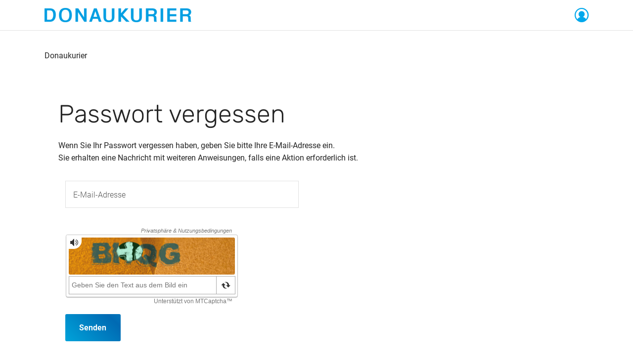

--- FILE ---
content_type: text/html; charset=UTF-8
request_url: https://id.donaukurier.de/passwort-vergessen?redirect_URI=https://www.donaukurier.de/nachrichten/bayern/wiesn-wucher-wie-eine-halbe-ente-fuer-53-euro-in-aller-munde-kam-und-warum-sie-so-teuer-ist-6667323
body_size: 15011
content:
<!DOCTYPE html>
<html lang="de">
<head>
    <meta charset="utf-8" />
    <link rel="icon" href="https://nutzerverwaltung.s3.eu-central-1.amazonaws.com/logo/dk/favicon.ico" />
    <meta name="viewport" content="width=device-width, initial-scale=1" />
    <link rel="stylesheet" href="/css/app.css?id=33491dfce28f4189004baa56689be3b8">
    <link href="https://id.donaukurier.de/css/datepicker.css" rel="stylesheet">
    <script type="text/javascript" src="https://cdn.opencmp.net/tcf-v2/cmp-stub-latest.js" id="open-cmp-stub"
             data-domain="donaukurier.de"             >
    </script>
    <!-- Matomo Tag Manager -->
    <script type='text/plain' data-cmp-custom-vendor="493" data-cmp-script>
        var _mtm = window._mtm = window._mtm || [];
        _mtm.push({'mtm.startTime': (new Date().getTime()), 'event': 'mtm.Start'});
        (function() {
          var d=document, g=d.createElement('script'), s=d.getElementsByTagName('script')[0];
          g.async=true; g.src='https://cdn.matomo.cloud/pnpabo.matomo.cloud/container_meWy1HpI.js'; s.parentNode.insertBefore(g,s);
           _mtm.push({
                      'page_title':'id.donaukurier.de ', // Seitentitel
                      'canonical_url': 'https://id.donaukurier.de/passwort-vergessen',
                      'logged-in': 0,
                      'SSOid': ''
            })
            })();
    </script>
    <!-- End Matomo Tag Manager -->
    <!-- Selligent -->
    <script type="text/plain" data-cmp-custom-vendor="1193" data-cmp-script>
        var trackdata = trackdata || [];
        (function (d, s, id) {
            var js, sjs = d.getElementsByTagName(s)[0];
        if (d.getElementById(id)) return;
            js = d.createElement(s); js.id = id;
            js.src = "//mbv.slgnt.eu/optiext/webtracker.dll";
            sjs.parentNode.insertBefore(js, sjs);
        }(document, 'script', 'webtracker'));
    </script>
    <!-- End Selligent -->
    <!-- Piano -->
    <script>
        window.pdl = window.pdl || {};
        window.pdl.requireConsent = 'v2';
    </script>
    <script type="text/javascript">
        __tcfapi("addEventListener", 2, function (tcData, success) {
            if (success == false) {
                return;
            }

            const vendorConsentId = 412;
            const requiredPurposeConsents = ["1", "2", "3", "4", "5", "6", "7", "8", "9", "10", "11"];
            const requiredSpecialFeatureOptins = ["1", "2"];

            if (
                tcData.vendor.consents[vendorConsentId] === true
                && requiredPurposeConsents.every((consentIndex) => tcData.purpose.consents[consentIndex])
                && requiredSpecialFeatureOptins.every((consentIndex) => tcData.specialFeatureOptins[consentIndex])
            ) {
                tp.consent.setAllPurposes('opt-in');
            } else {
                tp.consent.setAllPurposes('opt-out');
            }
        });
    </script>
    <script>
        document.cookie = "__adblocker=; expires=Thu, 01 Jan 1970 00:00:00 GMT; path=/";
        var setNptTechAdblockerCookie = function(adblocker) {
            var d = new Date();
            d.setTime(d.getTime() + 60 * 5 * 1000);
            document.cookie = "__adblocker=" + (adblocker ? "true" : "false") + "; expires=" + d.toUTCString() + "; path=/";
        };
        var script = document.createElement("script");
        script.setAttribute("async", true);
        script.setAttribute("src", "//www.npttech.com/advertising.js");
        script.setAttribute("onerror", "setNptTechAdblockerCookie(true);");
        document.getElementsByTagName("head")[0].appendChild(script);
    </script>
    <script>
        (function(src) {
            var a = document.createElement("script");
            a.type = "text/javascript";
            a.async = true;
            a.src = src;
            var b = document.getElementsByTagName("script")[0];
            b.parentNode.insertBefore(a, b);
        })("//experience-eu.piano.io/xbuilder/experience/load?aid=T7AZn2dDpe");
    </script>
    <!-- End Piano -->
    <script src="https://id.donaukurier.de/js/jquery-3.7.1.min.js"></script>
    <script type="text/javascript" src="/js/footer/app.js?id=88737a4c72f24d1ba1a5e7a54a1d2d6c" async=""></script>
    <script type="text/javascript" src="/js/header/app.js?id=ab1e94198197ca9843510ca14524ba86" async=""></script>
    <script type="text/javascript" src="https://id.donaukurier.de/js/datepicker.js" async=""></script>
    <script type="text/javascript" src="https://id.donaukurier.de/js/headroom.min.js" async=""></script>
    <script type="text/javascript" src="https://id.donaukurier.de/js/jquery.paroller.min.js" async=""></script>
    <script type="text/javascript" src="https://id.donaukurier.de/js/jquery.waypoints.min.js" async=""></script>
    <script type="text/javascript" src="https://id.donaukurier.de/js/ResizeSensor.js" async=""></script>
    <script type="text/javascript" src="/js/pages/sendFormValues.js?id=f42888d20ffbc9f87f491c1731966cc7"></script>
    <script type="text/javascript" src="/js/pages/complaint.js?id=bf19c608cd11360346a22423c3a5a4cc"></script>
    <script type="text/javascript" src="/js/pages/toggleHint.js?id=fa8974a850169a6031898c54e2429d1a"></script>
    <script type="text/javascript" src="/js/pages/display_date.js?id=b760166fd61e2a733b097c99f678792a"></script>
    <script type="text/javascript" src="/js/pages/togglePassword.js?id=27a5c16f6f6172fb563e6739bc206aa4"></script>
    <script type="text/javascript" src="/js/pages/toggleSpinner.js?id=2100cffc043409dc21c00125321a819a"></script>
    <script type="text/javascript" src="/js/components/alert.js?id=5789c004bfc1940af2621a6b7910935a"></script>
    <title>id.donaukurier.de</title>
</head>
<body class="-nav-close">

    <div class="breakpoint"></div>
    <header>
        <div  class="page__header">
    <div class="header__wrapper">
        <div class="header__area header__area--one">
            <div class="area__wrapper">
                <div class="logo">
                    <a class="logo__link" href="/" title="Zur Startseite">
                        <img class="logo__img logo__img--black" src="https://nutzerverwaltung.s3.eu-central-1.amazonaws.com/logo/dk/logo-black-short.png" alt="Donaukurier" id="blackImg">
                    </a>
                </div>
                                    <a class="user" href="/" title="Zur Startseite" style="--login-icon-color: #00a8ec">
                        <i class="icomoon-user-before"></i>
                    </a>
                            </div>
        </div>
    </div>
</div>
    </header>
    <main>
                
    <div class="page__content">
        <div class="content__wrapper">

            <div class="breadcrumb">
    <div class="breadcrumb__wrapper -max-width-limited">
        <ul class="breadcrumb__list">
            <li class="breadcrumb__entry">
                <a href="/" class="breadcrumb__link">
                    <span>Donaukurier</span>
                </a>
            </li>
                    </ul>
    </div>
</div>

            <div class="content-sidebar -m-b-5">
                <div class="content-sidebar__wrapper col-wrapper l-2col-b2-66-33 -max-width-limited">
                    <div class="col-one -p-t-0">
                        <div class="content__wrapper">
                            <div class="content">
                                <div class="-m-b-1">
                                    <h1>Passwort vergessen</h1>
                                </div>
                                <div class="-m-b-2">
                                    <p>Wenn Sie Ihr Passwort vergessen haben, geben Sie bitte Ihre E-Mail-Adresse ein.
                                        <br>
                                        Sie erhalten eine Nachricht mit weiteren Anweisungen, falls eine Aktion erforderlich ist.
                                    </p>
                                </div>
                                <form name="PasswordRecover" action="/backend/userdata/password-recover" onsubmit="event.preventDefault(); sendFormValues(this)">
                                    <input type="hidden" name="is-captcha-rendered" id="is-captcha-rendered" value="">
                                                                        <div class="col-one">
                                        <div id="alert-container" style="display: none">
    <div id="alert" role="alert" class="alert alert-success">
            </div>
</div>
                                    </div>
                                    <fieldset>
                                        <legend class="sr-only">E-Mail-Adresse eingeben</legend>
                                        <section class="col-wrapper -small-margin l-2col-b1-75-25">
                                            <div class="col-one">
                                                <div class="input" data-id="1">
                                                    <input type="email" name="email" id="email-input"
                                                                                                                      placeholder="E-Mail-Adresse">
                                                    <div class="input-background"><label for="email-input">E-Mail-Adresse</label></div>
                                                </div>
                                            </div>
                                        </section>
                                        <section id="mtcaptcha-1" class="captcha"></section>
                                        <section class="col-wrapper -justify-content-left -align-items-center -small-margin">
                                            <div class="-m-r-3">
                                                <button class="-btn-alpha" type="submit">
                                                    <span class="button-text" style="display: block">Senden</span>
                                                    <span class="loading-spinner" style="display: none"></span>
                                                </button>
                                            </div>
                                        </section>
                                    </fieldset>
                                </form>
                            </div>
                        </div>
                    </div>
                </div>
            </div>
        </div>
    </div>
    </main>
    <footer>
        <div class="page__footer">
    <div class="footer__wrapper">
        <div class="footer__top -max-width-limited">
            <div class="top__wrapper col-wrapper">

                <div class="footer__column">
                                        <div class="column__title">
                        <h5>Persönlicher Bereich</h5>
                    </div>
                    <ul class="footer__list">
                                                    <li><a href="/email" >E-Mail ändern</a></li>
                                                    <li><a href="/passwort-aendern" >Passwort ändern</a></li>
                                                    <li><a href="/abo-verknuepfung" >Kundennummer verknüpfen</a></li>
                                            </ul>
                                    </div>

                <div class="footer__column">
                                        <div class="column__title">
                        <h5>Service</h5>
                    </div>
                    <ul class="footer__list">
                                                    <li>
                                <a href="/kuendigung">Verträge hier kündigen</a>
                            </li>
                                          </ul>
                                    </div>

                <div class="footer__column">
                    <div class="column__title">
                        <h5>Social Media</h5>
                    </div>
                    <ul class="footer__list">
                        <li><a href="https://facebook.com/donaukurier.online" target="_blank"> <i class="icomoon-facebook-before"></i> Facebook</a></li>
                        <li><a href="https://instagram.com/donaukurier" target="_blank"> <i class="icomoon-instagram-before"></i> Instagram</a></li>
                        <li><a href="https://youtube.com/channel/UCYZ7DVcdJqQI1bzwj4Z3cRQ" target="_blank"> <i class="icomoon-youtube-before"></i> YouTube</a></li>
                    </ul>
                </div>

            </div>
        </div>
        <div class="footer__bottom">
            <div class="bottom__wrapper col-wrapper l-2col-b2-50-50 -max-width-limited">

                <div class="bottom__left col-one">
                    <div class="left__wrapper">
                        <div class="footer__logo">
                            <img src="https://nutzerverwaltung.s3.eu-central-1.amazonaws.com/logo/dk/logo-white.png" class="logo__img" alt="Donaukurier mit seinen Lokalausgaben" aria-hidden="true">
                        </div>
                    </div>
                </div>

                <div class="bottom__right col-two">
                    <div class="right__wrapper col-wrapper">
                        <p class="footer__tax -m-none"><small>* Alle Preise inkl. gesetzl. MwSt.</small></p>
                        <ul class="footer__links">
                            <li><a href="javascript:window.__tcfapi('showUi', 2, function() {});">Cookie Einstellungen</a></li>
                            <li><a href="https://support.donaukurier.de" target="_blank">FAQ</a></li>
                            <li><a href="https://www.donaukurier.de/datenschutz" target="_blank">Datenschutz</a></li>
                            <li><a href="https://www.donaukurier.de/kontakt/impressum" target="_blank">Impressum</a></li>
                        </ul>
                    </div>
                </div>

            </div>
        </div>
    </div>
</div>


    </footer>
    <script>
        var captchaElement = document.querySelector('.captcha');
        var siteCaptchaId = captchaElement ? captchaElement.getAttribute('id') : null;

        var mtcaptchaConfig = {
            'sitekey': "MTPublic-KgRQNxOKo",
            'privatekey': "MTPrivat-KgRQNxOKo-4X8hppQVnZBzcfTEMlZxG87EklEUs3SOQ716wguwVWbsmJmgQ9",
            'lang': "de",
            'action': "register",
            'renderQueue': siteCaptchaId ? [siteCaptchaId] : [],
            'loadAnimation': 'false',
            'rendered-callback': 'mtRenderedCallback'
        };

        function mtRenderedCallback() {
            const isCaptchaRendered = document.querySelector('#is-captcha-rendered');
            if (isCaptchaRendered !== undefined) {
                isCaptchaRendered.value = "true";
            }
        }
    </script>
    <script>
        (function () {
            var mt_service = document.createElement('script');
            mt_service.async = true;
            mt_service.src = 'https://service.mtcaptcha.com/mtcv1/client/mtcaptcha.min.js';
            (document.getElementsByTagName('head')[0] || document.getElementsByTagName('body')[0]).appendChild(mt_service);
            var mt_service2 = document.createElement('script');
            mt_service2.async = true;
            mt_service2.src = 'https://service2.mtcaptcha.com/mtcv1/client/mtcaptcha2.min.js';
            (document.getElementsByTagName('head')[0] || document.getElementsByTagName('body')[0]).appendChild(mt_service2);
        })();
    </script>
</body>
</html>


--- FILE ---
content_type: text/html
request_url: https://service.mtcaptcha.com/mtcv1/client/iframe.html?v=2024-11-14.21.50.58&sitekey=MTPublic-KgRQNxOKo&iframeId=mtcaptcha-1-iframe-1&widgetSize=standard&custom=false&widgetInstance=mtcaptcha-1&challengeType=standard&theme=basic&lang=de&action=register&autoFadeOuterText=false&host=https%3A%2F%2Fid.donaukurier.de&hostname=id.donaukurier.de&serviceDomain=service.mtcaptcha.com&textLength=0&lowFrictionInvisible=&enableMouseFlow=false
body_size: 112260
content:
<!DOCTYPE>
<html lang="en">

<head>
<meta charset="utf-8" />
<meta http-equiv="X-UA-Compatible" content="IE=edge" />
<style>@font-face{font-family:'mticon';src:url([data-uri]);font-weight:normal;font-style:normal}@font-face{font-family:'mticon2';src:url([data-uri]);font-weight:normal;font-style:normal}*{margin:0;padding:0}body{overflow:hidden}.mtcap-show-if-nocss{display:none;visibility:hidden}.mtcap-main{min-width:285px;max-width:346px;padding:2px;padding-top:5px;padding-bottom:10px;margin:0}.mtcap-card{border-radius:3px;padding:5px;border-color:rgba(0,0,0,0.12);box-shadow:0 2px 2px 0 rgba(0,0,0,0.16),0 0 0 1px rgba(0,0,0,0.22);background-color:white;position:relative;min-height:100px}.mtcap-touchripple-canvas{width:100%;height:130px;background-color:rgba(150,50,50,0.0);overflow:hidden;pointer-events:none;background:transparent;-ms-filter:"progid: DXImageTransform.Microsoft.gradient(startColorstr=#7F000000,endColorstr=#7F000000)";filter:progid:DXImageTransform.Microsoft.gradient(startColorstr=#7F000000,endColorstr=#7F000000)}.mtcap-touchripple-container{display:inline;visibility:visible;position:absolute;left:8px;top:28px;z-index:10;width:100%;min-width:285px;max-width:350px;height:0;overflow:visible;pointer-events:none;background:transparent;-ms-filter:"progid: DXImageTransform.Microsoft.gradient(startColorstr=#7F000000,endColorstr=#7F000000)";filter:progid:DXImageTransform.Microsoft.gradient(startColorstr=#7F000000,endColorstr=#7F000000)}.mtcap-ripple{opacity:0;transform:scale(1,1);position:relative;left:0;top:0;pointer-events:none;background:transparent;-ms-filter:"progid: DXImageTransform.Microsoft.gradient(startColorstr=#7F000000,endColorstr=#7F000000)";filter:progid:DXImageTransform.Microsoft.gradient(startColorstr=#7F000000,endColorstr=#7F000000)}.mtcap-audioctrl{position:absolute;overflow:hidden;left:0;top:0;width:30px;height:27px;border-radius:3px 1px 16px 1px;z-index:1;display:flex;justify-content:center;padding-left:1px;padding-top:1px}.mtcap-mozbutton::-moz-focus-inner{padding:0;margin:0;border:0;-moz-box-sizing:content-box}.mtcap-audioctrlicon{outline:0;border:0;border-style:solid;padding:0;border:0;z-index:3;background-color:rgba(255,255,255,0.0);cursor:pointer;font-family:mticon2;font-size:14pt;color:#333}.mtcap-audioctrlicon hover{outline:0;border-style:none}.mtcap-audioctrlicon:focus,.mtcap-inputborder:active{outline:0;border-style:none}.mtcap-audioctrlbg{position:absolute;left:0;top:0;z-index:-1;background-color:white;width:300px;height:126px}.mtcap-image{display:block;border-radius:3px;margin-left:0;margin-right:0;margin-top:0;margin-bottom:3px;height:75px;background-repeat:no-repeat;background-position:center;background-size:cover;background-image:url([data-uri])}.mtcap-inputbox{width:100%;margin:0;padding:0;border:0;height:37px;overflow:hidden}.mtcap-statusbox-wh{width:37px;height:35px;margin:0;padding:0;position:absolute;overflow:hidden;display:inline-block;right:4px}.mtcap-msgbox{overflow:hidden;margin:0}.mtcap-msg{font-family:'Verdana','Arial','Helvetica','sans-serif';font-size:77%;color:#767676;text-align:right;padding-right:10px;padding-left:5px;padding-top:2px;padding-bottom:2px;white-space:pre-wrap;white-space:-moz-pre-wrap;white-space:-pre-wrap;white-space:-o-pre-wrap;word-wrap:break-word}.mtcap-msg-legal-block{font-size:67%;font-style:italic;margin:1px}.mtcap-invalidmsg{color:red}.mtcap-hidden{opacity:0}.mtcap-hidden-aria{border:0;clip:rect(0 0 0 0);clip:rect(0,0,0,0);height:1px;margin:-1px;overflow:hidden;padding:0;width:1px;position:absolute}a.mtcap-msglink-active{color:#767676;outline:0}a.mtcap-msglink-active:link,a.mtcap-msglink-active:visited{text-decoration:none}a.mtcap-msglink-active:hover,a.mtcap-msglink-active:active,a.mtcap-msglink-active:focus{text-decoration:underline}a.mtcap-msglink:link,a.mtcap-msglink:visited,a.mtcap-msglink:hover,a.mtcap-msglink:active{color:#767676;text-decoration:none;outline:0}.mtcap-inputtext,.mtcap-inputtext:invalid{font-family:'Verdana','Arial','Helvetica','sans-serif';font-size:90%;width:100%;height:33px;background-color:rgba(255,255,255,0.0);padding-left:5px;padding-right:5px;padding-top:0;padding-bottom:0;margin:0;box-sizing:border-box;box-shadow:none}.mtcap-statusimg{margin:0;padding:0;width:100%;height:100%;border:0 none;font-family:mticon;font-size:18pt;text-align:center;background-repeat:no-repeat;background-position:center center;background-color:rgba(0,0,0,0)}.mtcap-statusimg:focus,.mtcap-statusimg:active,.mtcap-statusimg:hover,.mtcap-statusimg:hover:active,.mtcap-statusimg:focus:active{outline:0;border-style:solid;border-width:1px;border-color:#26a0da}.mtcap-td-block{margin:0;padding:0;border-right:0;display:inline-block;width:calc(100% - 49px);overflow:hidden;position:absolute}.mtcap-poweredby-link{opacity:0}.mtcap-statusbutton{background-color:rgba(255,255,255,0.0);width:100%;height:100%;cursor:pointer;z-index:2;position:absolute;left:0;top:0;width:100%;margin:0;padding:0;cursor:pointer}.mtcap-inputtext::placeholder,.mtcap-inputtext:-ms-input-placeholder,.mtcap-inputtext::-ms-input-placeholder{color:#888;opacity:1;font-size:85%}.mtcap-noborder{outline:0;border-width:0}.mtcap-inputborder{outline:0;border:1px solid #aaa;height:35px;line-height:33px}.mtcap-inputborder:focus,.mtcap-inputborder:active,.mtcap-inputborder:focus:active{outline:0;border-style:solid;border-width:1px;border-color:#000}.divTableRow{margin:0;padding:0;height:auto}.mtcap-inputborder:hover:active,.mtcap-inputborder:hover{outline:0;border-style:solid;border-width:1px;border-color:#26a0da}.mtcap-inputborder:focus-within{outline:0;border-style:solid;border-width:1px;border-color:#000}input[type=text]::-ms-clear{display:none}@keyframes expandin{0%{transform:scale(0.3);-webkit-transform:scale(0.3)}100%{transform:scale(1.0);-webkit-transform:scale(1.0)}}@keyframes fadein{0%{opacity:.0}100%{opacity:1.0}}@keyframes fadeinbounce{0%{opacity:0;transform:scale(0.5)}65%{opacity:.65;transform:scale(1.1)}82%{opacity:.82;transform:scale(0.95)}100%{opacity:1;transform:scale(1.0)}}@keyframes fade-in{0%{opacity:.0}60%{opacity:1.0}}@keyframes rotate{0%{transform:rotate(0)}50%{transform:rotate(180deg)}100%{transform:rotate(360deg)}}@keyframes huerotate{0%{filter:hue-rotate(0)}50%{filter:hue-rotate(180deg)}100%{filter:hue-rotate(360deg)}}.mtcap-alert-img{max-width:50px;float:left;margin-right:20px;margin-bottom:30px}.mtcap-alert{margin:8px}.mtcap-alert-msg{display:inline;font-family:'Verdana','Arial','Helvetica','sans-serif';font-size:77%}.mtcap-alert-btn{width:60px;padding:5px 0;font-size:90%;margin:0;border-radius:5px;outline:0;background-color:white}.error-block{margin:12px;text-align:right}.error-code{opacity:.5;font-family:'Verdana','Arial','Helvetica','sans-serif';font-size:12px;position:absolute;left:78px}.error-card{transform:scale(0.97);position:absolute;min-width:285px;max-width:342px;width:calc(100% - 7px);padding:2px;padding-top:5px;padding-bottom:10px;margin:0;display:none;border-top-left-radius:0;border-top-right-radius:0}.mtcap-msg-devmodemsg:hover{text-decoration:underline}.mtcap-blink-devmode{animation:mtcap-blinker 2.0s linear infinite}@keyframes mtcap-blinker{0%{opacity:1.0}50%{opacity:1.0}72%{opacity:.0}78%{opacity:.0}100%{opacity:1.0}}@keyframes mt-ripple-kf{0%{opacity:.90;transform:scale(0.0)}50%{opacity:.45;transform:scale(3.0)}100%{opacity:.00;transform:scale(6.0)}}@keyframes mtcap-fadein{0%{opacity:0}100%{opacity:1}}@keyframes mtcap-fadeout{100%{opacity:.00}}.divTable{display:block}.divTableRow{display:block}@media only screen and (max-width:289px){.mtcap-main{transform:scale(0.92);transform-origin:top left}.error-card{min-width:280}}</style> 
<style>.mtcap-show-if-nocss-mini{display:none;visibility:hidden}.mtcap-card-mini{background-color:white;position:relative;height:45px;min-height:42px;max-height:55px;max-width:600px;min-width:265px;border:1px solid #aaa}.mtcap-touchripple-canvas-mini{width:100%;height:45px;min-height:42px;max-height:55px;background-color:rgba(150,50,50,0.0);overflow:hidden;pointer-events:none;background:transparent;-ms-filter:"progid: DXImageTransform.Microsoft.gradient(startColorstr=#7F000000,endColorstr=#7F000000)";filter:progid:DXImageTransform.Microsoft.gradient(startColorstr=#7F000000,endColorstr=#7F000000)}.mtcap-touchripple-container-mini{display:inline-block;visibility:visible;position:absolute;left:0;top:0;z-index:10;width:100%;min-width:265px;max-width:600px;height:45px;overflow:visible;pointer-events:none;background:transparent;-ms-filter:"progid: DXImageTransform.Microsoft.gradient(startColorstr=#7F000000,endColorstr=#7F000000)";filter:progid:DXImageTransform.Microsoft.gradient(startColorstr=#7F000000,endColorstr=#7F000000)}.mtcap-ripple-mini{opacity:0;transform:scale(1,1);position:relative;left:0;top:0;pointer-events:none;background:transparent;-ms-filter:"progid: DXImageTransform.Microsoft.gradient(startColorstr=#7F000000,endColorstr=#7F000000)";filter:progid:DXImageTransform.Microsoft.gradient(startColorstr=#7F000000,endColorstr=#7F000000)}.mtcap-audioctrl-mini{overflow:hidden;border-radius:10px;border-right:1px solid #ccc;background-color:white;z-index:1;justify-content:center;position:absolute;display:flex;left:calc(40% - 10px);top:11px}.mtcap-audioctrlicon-mini{outline:0;border-style:solid;z-index:3;background-color:white;cursor:pointer;font-family:mticon2;font-size:12pt;color:#757575;text-align:center;border:0;padding:0;-webkit-appearance:none}.mtcap-audioctrlicon-mini:hover{outline:0;border-style:none}.mtcap-audioctrlicon:focus,.mtcap-inputborder:active{outline:0;border-style:none}.mtcap-audioctrlbg-mini{position:absolute;left:0;top:0;z-index:-1;background-color:white}.mtcap-image-mini{display:inline-block;position:absolute;left:40%;border-radius:0;margin-left:0;margin-right:0;margin-top:0;margin-bottom:0;height:45px;min-height:42px;max-height:55px;width:calc(60% - 45px);max-width:248px;min-width:138px;border:1px solid #aaa;background-repeat:no-repeat;background-position:center;background-size:cover;background-image:url([data-uri])}.mtcap-inputbox-mini{width:40%;margin:0;padding:0;border:0;height:45px;min-height:42px;max-height:55px;overflow:hidden;position:absolute;min-width:95px}.mtcap-statusbox-wh-mini{width:45px;height:45px;margin:0;padding:0;position:absolute;overflow:hidden;display:inline-block;right:0;min-height:42px;max-height:55px;max-width:55px}.mtcap-msgbox-mini{overflow:hidden;margin:0}.mtcap-msg-mini{font-family:'Verdana','Arial','Helvetica','sans-serif';font-size:77%;color:#767676;text-align:right;padding-right:10px;padding-left:5px;padding-top:2px;padding-bottom:2px;white-space:pre-wrap;white-space:-moz-pre-wrap;white-space:-pre-wrap;white-space:-o-pre-wrap;word-wrap:break-word}.mtcap-msg-legal-block-mini{font-size:67%;font-style:italic;margin:1px}.mtcap-invalidmsg-mini{color:red}a.mtcap-msglink-active-mini{color:#767676;outline:0}a.mtcap-msglink-active-mini:link,a.mtcap-msglink-active-mini:visited{text-decoration:none}a.mtcap-msglink-active-mini:hover,a.mtcap-msglink-active-mini:active,a.mtcap-msglink-active-mini:focus{text-decoration:underline}a.mtcap-msglink-mini:link,a.mtcap-msglink-mini:visited,a.mtcap-msglink-mini:hover,a.mtcap-msglink-mini:active{color:#767676;text-decoration:none;outline:0}.mtcap-inputtext-mini,.mtcap-inputtext-mini:invalid{padding-left:5px;font-family:'Verdana','Arial','Helvetica','sans-serif';font-size:100%;width:100%;height:100%;min-height:42px;max-height:55px;background-color:rgba(255,255,255,0.0);box-sizing:border-box;box-shadow:none;position:absolute}.mtcap-statusimg-mini{margin:0;padding:0;width:100%;height:100%;border:0 none;font-family:mticon;font-size:18pt;text-align:center;background-repeat:no-repeat;background-position:center center;background-color:rgba(0,0,0,0);color:#757575}.mtcap-statusimg-mini:focus,.mtcap-statusimg-mini:active,.mtcap-statusimg-mini:hover,.mtcap-statusimg-mini:hover:active,.mtcap-statusimg-mini:focus:active{outline:0;border-style:solid;border-width:1px;border-color:#26a0da}.mtcap-poweredby-link-mini{opacity:0}.mtcap-statusbutton-mini{background-color:rgba(255,255,255,0.0);width:100%;height:100%;z-index:2;position:absolute;left:0;top:0;min-height:42px;max-height:55px;margin:0;padding:0;cursor:pointer}.mtcap-inputtext-mini::placeholder,.mtcap-inputtext-mini:-ms-input-placeholder,.mtcap-inputtext-mini::-ms-input-placeholder{color:#888;opacity:1;font-size:85%;right:30px}.mtcap-inputborder-mini:hover,.mtcap-inputborder-mini:hover:active{outline:0;border-style:solid;border-color:#26a0da}.mtcap-inputborder-mini:focus-within{outline:0;border-style:solid;border-color:#000}input[type=text]::-ms-clear{display:none}.mtcap-alert-img-mini{max-width:25px;float:left;margin-right:20px;margin-bottom:30px;filter:invert(1)}.mtcap-alert-mini{margin:4px}.mtcap-alert-msg-mini{display:inline;font-family:'Verdana','Arial','Helvetica','sans-serif';font-size:75%;color:white}.mtcap-alert-btn-mini{width:45px;padding:0;float:right;font-size:90%;margin:0;border-radius:5px;outline:0;background-color:white;color:red}.error-block-mini{margin:2px}.error-code-mini{opacity:.5;font-family:'Verdana','Arial','Helvetica','sans-serif';font-size:75%;color:white}.mtcap-inputborder-mini{outline:0;border:1px solid #aaa;line-height:33px}.mtcap-inputborder-mini:focus,.mtcap-inputborder-mini:active,.mtcap-inputborder-mini:focus:active{outline:0;border-style:solid;border-width:1px;border-color:#000}.error-card-mini{transform:scale(0.97);min-width:285px;max-width:700px;width:100%;padding:2px;padding-top:5px;padding-bottom:5px;background:red;border-radius:3px;box-shadow:0 2px 2px 0 rgba(0,0,0,0.16),0 0 0 1px rgba(0,0,0,0.22);margin-top:10px;position:absolute;margin:0;display:none;border-top-left-radius:0;border-top-right-radius:0}.mini-triangle{width:0;height:0;border-style:solid;border-width:0 8px 10px 8px;border-color:transparent transparent red transparent;margin-left:25px;margin-top:-13px}.mini-dot{width:5px}</style>
<script>
function parse_query_string(query) {
  var vars = query.split("&");
  var query_string = {};
  for (var i = 0; i < vars.length; i++) {
    var pair = vars[i].split("=");
    var key = decodeURIComponent(pair[0]);
    var value = decodeURIComponent(pair[1]);
    // If first entry with this name
    if (typeof query_string[key] === "undefined") {
      query_string[key] = decodeURIComponent(value);
      // If second entry with this name
    } else if (typeof query_string[key] === "string") {
      var arr = [query_string[key], decodeURIComponent(value)];
      query_string[key] = arr;
      // If third or later entry with this name
    } else {
      query_string[key].push(decodeURIComponent(value));
    }
  }
  return query_string;
}

var query = window.location.search.substring(1);
var qs = parse_query_string(query);

if(["en","fr","es","it","zh","zh-tw","zh-cn","zh-hk","nl","de"].indexOf(qs.lang) == -1){
  document.write('<script type="text/javascript" src="mtcaptchalang.js?v=2024-11-14.21.50.58"><\/script>');

}
</script>
</head>

<body>
<div class="mtcap-main"></div>
</body>

<script type="text/javascript">var _0x1e35 = [
    'Error\x20Occurred,\x20Please\x20try\x20again..\x20(404)',
    'The\x20IP\x20or\x20network\x20you\x20are\x20on\x20is\x20temporarily\x20blocked\x20due\x20to\x20misuse,\x20please\x20try\x20again\x20later.\x20\x20(429)',
    'Internal\x20server\x20error\x20occurred,\x20Please\x20try\x20again..\x20\x20(500)',
    'Service\x20unavailable,\x20Please\x20try\x20again\x20later...\x20(503)',
    'Too\x20Many\x20Requests\x20(429)',
    'Internal\x20Server\x20Error\x20(500)',
    'Bad\x20Request\x20(400)',
    'Page\x20Not\x20Found\x20(404)',
    'Service\x20Unavailable\x20(503)',
    'statusCode',
    'verifiedToken',
    'CAP_VERIFIED',
    'isVerified',
    'statusDesc',
    'isLowFriction',
    'isVisible',
    'internalStatus',
    'updateAriaMessageState',
    'updateUI',
    'CAP_LOADING',
    'showOrHideOuterText',
    'VERIFIYING_INPUT',
    'CAP_VERIFYING',
    'CAP_NOT_VERIFIED',
    'resetTimer',
    'reset',
    'verifystatuschange',
    'CAP_VERIFIED_TOKEN_EXPIRED',
    'parent',
    'eventEmitter',
    'renderDelayTimer',
    'Custom\x20Config\x20Received\x20late.',
    'validateCustomConf',
    'doRender',
    'setStatus',
    'focus',
    'updateErrorCardHeight',
    'apply',
    'message',
    'IsJsonString',
    'data',
    'trigger',
    'event',
    'Error\x20occurred\x20-\x20',
    'hash',
    'add32',
    'cmn',
    'charCodeAt',
    '0123456789abcdef',
    'hex_chr',
    'hex',
    'md51',
    'QH(',
    'TH[',
    'md5',
    'reverseStr',
    'splitEvenOddStr',
    'hashStr',
    'join',
    'browser',
    'rot',
    'agi',
    'tne',
    'rand',
    'abs',
    'ath',
    'oor',
    'Date',
    'getTimezoneOffset',
    'gAr',
    'ent',
    'ooc',
    'rerr',
    'efer',
    'augn',
    'hardwareConcurrency',
    '^(?:https?://)?(?:[^@/\x0a]+@)?(?:www.)?([^:/\x0a]+)',
    'FoldChlg',
    'URLSafeBase4096IntToChar',
    'base4096',
    'TMs',
    'eik',
    'rval',
    'calcW1nfo',
    'URLSafeBase64CharCode2IntMap',
    'arg\x20i\x20must\x20be\x20between\x200\x20..\x2063\x20inclusive',
    'URLSafeBase64Int2CharMap',
    'arg\x20i\x20must\x20be\x20between\x200\x20..\x204095\x20inclusive',
    'URLSafeBase64IntToChar',
    'URLSafeBase64CharToInt',
    'charAt',
    'foldBase64IntArray',
    'hashIntAry',
    'TAIL_KEEINT',
    'ciderb64int',
    'keehist',
    'keehistPos',
    'prevString',
    'cide',
    'rb6',
    '4int',
    'ehist',
    'ehis',
    'tPos',
    'Backspace',
    'getKey',
    'ehistP',
    'tKe',
    'eTS',
    'ini',
    'cksp',
    'ace',
    'rlK',
    'las',
    '|\x20FirstKeyTimeSec:\x20',
    'confExtractorFrmURI',
    'serviceDomain',
    'constructURI',
    'logJSError',
    'AJAXRequest',
    'transactionSignature',
    'sessionID',
    'challengeToken',
    'callback',
    'ctCallback',
    'imageCallback',
    'stop',
    'activeElement',
    'incompleteSol',
    'generate',
    'hasFoldChlg',
    'foldChlg',
    'solve',
    'fseed',
    'fslots',
    'fdepth',
    'getKeesString',
    'waitChlg',
    'validateCallback',
    'preventDefault',
    'protocol',
    '/mtcv1/api/',
    'getchallenge.json',
    'getimage.json',
    'getaudio.json',
    'solvechallenge',
    'downloadAudio',
    'logJSError.json',
    'XMLHttpRequest',
    'open',
    'GET',
    'timeout',
    'readyState',
    'response',
    'responseText',
    'renderCaptcha',
    'showCaptcha',
    'handleHTTPLevelError',
    'CONNECTION_ERR',
    'networkFailed',
    'Network\x20Connectivity\x20Issues',
    'BAD_SITEKEY',
    'SITEKEY_EXPIRED',
    'DOMAIN_NOTMATCH',
    'BAD_TESTKEY',
    'RESTART_CAPTCHA_TRANSACTION',
    'RESTART_CAPTCHA_CHALLENGE_EXPIRED',
    'initialLoad',
    'getCT',
    'REQ_ERR',
    'BAD_CHALLENGETOKEN',
    'MISMATCH_CHALLENGETOKEN_DATA',
    'Something\x20went\x20wrong,\x20Please\x20try\x20again...',
    'result',
    'msgs',
    'Something\x20went\x20wrong,\x20Please\x20try\x20again...\x20(',
    'http',
    'HTTP_ERROR',
    'httpErrorMessages',
    'HTTP_ERROR404',
    'TOO_MANY_REQUEST',
    'INTERNAL_SERVER_ERROR',
    'CONNECTION_TIMEOUT',
    'Error\x20Occurred,\x20Please\x20try\x20again...',
    'handleAPILevelError',
    'warnSysMsg',
    'challenge',
    'init',
    'captcahRenderedTime',
    'textChlg',
    'isDevMode',
    'context',
    'preRes',
    'isMTCLinksDisabled',
    'hideTerms',
    'isMTCPowByDisabled',
    'hidePowBy',
    'hasWaitChlg',
    'hasTextChlg',
    'convertTimeHexToNumber',
    'time',
    'setCTExpireTimer',
    'ctttl',
    'enableMouseFlow',
    'isMouseFlowEnabled',
    '_mfq',
    'script',
    'text/javascript',
    '//cdn.mouseflow.com/projects/IFRAME_MOUSE_FLOW_KEY.js',
    'rendered',
    'textlen',
    'img',
    'image64',
    'data:image/png;base64,',
    'fadein\x201s\x20ease-out',
    'backgroundImage',
    'url(\x27data:image/png;base64,',
    'filter',
    'backgroundRepeat',
    'no-repeat',
    'backgroundSize',
    'enable',
    'canSolveChallenge',
    'isMouseWithinAudioContainer',
    'contains',
    'aud',
    'audio64',
    'data:audio/',
    'format',
    ';base64,',
    'challengeExpireTimer',
    'expire',
    'setSTExpireTimer',
    'verifyResult',
    'vtttl',
    'MTerr',
    'errCount',
    'logCount',
    'lastErr',
    'logErr',
    'onUnexpectedJSError',
    'storeLastError',
    'tryLogLastError',
    'info',
    'stack',
    '(nostack)',
    'timestamp',
    'querySelector',
    'html',
    'createMiniWidget',
    'getBorderOfCaptcha',
    'setUserInputWidgetSize',
    'mtcap-hidden',
    'innerHTML',
    'append',
    'div',
    'mtcap-card-',
    'ontouchstart',
    'mtcap-touchripple-container-',
    'mtcap-touchripple-container-mini',
    'mtcap-touchripple-canvas-mini',
    'mtcap-touchripple-canvas-',
    'ripple',
    'divTable\x20mtcap-inputbox-mini\x20mtcap-inputborder-mini\x20mtcap-inputborder-custom',
    'mtcap-inputbox-',
    'mtcap-audioctrl-mini\x20',
    'mtcap-audioctrl-',
    'span',
    'desc4AudioButton-',
    'input',
    'mtcap-audioctrlicon-mini',
    'mtcap-audioctrlicon-',
    'button',
    'mtcap-audioctrlbg-mini',
    'mtcap-audioctrlbg-',
    'mtcap-audio-',
    'mtcap-show-if-nocss-mini',
    'desc4InputText-',
    'mtcap-noborder\x20mtcap-inputtext-mini\x20mtcap-inputtext-custom',
    'mtcap-inputtext-',
    'text',
    'inputPrompt',
    'off',
    '[a-zA-Z0-9]*',
    'mtcap-image-',
    'filter\x20:\x20hue-rotate(',
    'mtcap-image-nocss-',
    'noCSS',
    'mtcap-statusbox-wh-mini\x20mtcap-inputborder-mini\x20mtcap-inputborder-custom\x20divTableRow',
    'mtcap-statusbox-',
    'mtcap-hidden-aria',
    'desc4StatusButton-',
    'mtcap-noborder\x20mtcap-statusimg-mini',
    'fromCharCode',
    'mtcap-noborder\x20mtcap-mozbutton\x20mtcap-statusbutton-mini',
    'mtcap-statusbutton-',
    'mtcap-msg\x20mtcap-msg-custom',
    'mtcap-msg-',
    'mtcap-msgbox-',
    'mtcap-msglink-powered-by-',
    '_blank',
    'miniByMT',
    'mtcap-msglink-privacy-',
    'mtcap-msglink-active\x20mtcap-msglink-custom',
    'link',
    'mtcap-msglink-terms-',
    'https://www.mtcaptcha.com/legal-terms',
    'resize',
    'bind',
    'load',
    'addEvent',
    'inputKeyup',
    'mtcap-card\x20error-card',
    'mtcap-legal-',
    'mtcap-msg\x20mtcap-msg-custom\x20mtcap-msg-legal-block\x20',
    'mtcap-msglink-active\x20mtcap-msglink-custom\x20',
    'https://www.mtcaptcha.com/legal-privacy-captcha',
    'mtcap-msglink\x20mtcap-msglink-custom\x20',
    'mtcap-ampersand-',
    '\x20&amp;\x20',
    'mtcap-msg',
    'mtcap-card',
    'maxTouchPoints',
    'mtcap-ripple',
    'mtcap-audioctrl',
    'mtcap-show-if-nocss',
    'mtcap-audioctrlicon',
    'mtcap-audioctrlbg',
    'deg);',
    'divTable\x20mtcap-inputbox',
    'divTableRow',
    'mtcap-inputborder\x20mtcap-inputborder-custom\x20mtcap-td-block',
    'border-right:0px',
    'mtcap-td-',
    'mtcap-tr-',
    'mtcap-noborder\x20mtcap-inputtext\x20mtcap-inputtext-custom',
    'mtcap-inputborder\x20mtcap-inputborder-custom\x20mtcap-statusbox-wh',
    'assertive',
    'desc4CaptchaStatus-',
    'mtcap-noborder\x20mtcap-statusimg',
    'mtcap-statusimg-',
    'readonly',
    'mtcap-noborder\x20mtcap-mozbutton\x20mtcap-statusbutton',
    'mtcap-msgbox\x20',
    'mtcap-msglink-active\x20mtcap-msglink-custom\x20mtcap-poweredby-link',
    'mtcap-alert',
    'mtcap-alert-img',
    'mtcap-alert-img-',
    'alrtImg',
    'mtcap-alert-',
    'mtcap-alert-msg',
    'connectionError',
    'error-block',
    'error-code',
    'error-code-',
    'error-block-',
    'mtcap-alert-btn',
    'mtcap-alert-btn-',
    'mtcap-require-css-msg-',
    'alrtMsg',
    'alert',
    'alrtbtn',
    'mouseenter',
    'focusin',
    'touchend',
    'click',
    'focusout',
    'isAudioContinue',
    'audioTimer',
    'selectionStart',
    'selectionEnd',
    'removePlaceholderText',
    'autoReloadCnt',
    'enterTextMsg',
    'keydown',
    'inputKeyDown',
    'mousedown',
    'showStatusPressed',
    'mouseup',
    'isCaptchaFieldsDisabled',
    'stsImg',
    'mouseleave',
    'getInternalStatus',
    'captchaRefresh',
    'toggleStatusImg',
    'online',
    'keyCode',
    'isInputFieldDisabled',
    'which',
    'validateTimer',
    'removeEventListener',
    'toggleAudioCtrl',
    'showTouchRippleAtPos',
    'getAudio',
    'play',
    'setAttributes',
    'border:\x200;\x20position:\x20absolute;\x20opacity\x20:\x200;\x20height\x20:\x200;\x20font-size:\x2016px;',
    'duration',
    'ended',
    'continueAudio',
    'audioDownloading',
    'canPlayType',
    'clearRotateChars',
    'rotateChars',
    'rotateCharIntv',
    'rotateCharObj',
    'dom',
    'startTS',
    'intvMS',
    'doCharsRotate',
    'chars',
    'pos',
    'visibility',
    'visible',
    'hidden',
    'isShowingRequired',
    '#FF5151',
    'toggleMsg',
    'emptyCaptcha',
    'prevStatusPressed',
    'scale(0.8)',
    'transform',
    'msgNo',
    '<a\x20class=\x22mtcap-msglink-active\x20mtcap-msglink-custom\x22\x20id\x20=\x20\x27mtcap-msglink-powered-by-',
    '\x27aria-label=\x27',
    'poweredByLink',
    '\x27href=\x22https://www.mtcaptcha.com\x22\x20target=\x22_blank\x22\x20tabindex=\x220\x22>',
    '</a>',
    '<a\x20class=\x22mtcap-msglink-active\x20mtcap-msglink-custom\x22\x20id\x20=\x20\x27mtcap-msglink-privacy-',
    '\x27\x20aria-label=\x27',
    '\x27href=\x22https://www.mtcaptcha.com/legal-privacy-captcha\x22\x20tabindex:\x220\x22\x20target=\x22_blank\x22\x20role:\x22link\x22>',
    '<a\x20class=\x22mtcap-msglink-active\x20mtcap-msglink-custom\x22\x20id\x20=\x20\x27mtcap-msglink-terms-',
    '\x27\x20href=\x22https://www.mtcaptcha.com\x22\x20target=\x22_blank\x22\x20tabindex:\x220\x22>',
    'byMT',
    '<p>',
    '</p>',
    '<p\x20class=\x27mtcap-invalidmsg\x20mtcap-invalidmsg-custom\x27\x20id=\x27mtcap-invalid-msg-',
    '\x27\x20\x20aria-invalid=\x27true\x27\x20tabindex=\x270\x27>',
    'rotate\x20650ms\x20linear\x20infinite',
    'tabIndex',
    'aria-hidden',
    'fadein\x20350ms\x20ease',
    'removeAttribute',
    'verifyexpired',
    'verifyFail',
    'errorCode',
    '(Error\x20',
    'widgetWidth',
    'margin',
    '18px',
    'marginTop',
    '-4px',
    'miniError',
    'hideAudioCtrl',
    'showAudioCtrl',
    '0123456789ABCDEF',
    'canShowText',
    'mtcap-fadein\x20300ms\x20forwards\x20linear',
    'canHideText',
    'mtcap-fadeout\x20300ms\x20forwards\x20linear',
    'renderWidgetOnTimeout',
    'getIEVersion',
    'setConfigForSummary',
    'setInCookie',
    'num',
    'generateSessionGUID',
    'validateAndSetAction',
    'Couldn’t\x20get\x20Custom\x20Config\x20in\x20time\x20-\x20Rendering\x20with\x20defaults',
    'resetProp',
    'successTokenExpireTimer',
    'completeTimer',
    'loaded',
    'validateConf',
    'isValidSitekey',
    'setObject',
    'iframeId',
    'lastIndexOf',
    'mtcap-main',
    'force-invisible',
    'custom',
    'doCustomRender',
    'self',
    'top',
    '0px',
    'getTime',
    'kee',
    'autoPlay',
    'constant',
    'standard',
    'mini',
    '[data-uri]',
    '[data-uri]',
    '[data-uri]',
    '[data-uri]',
    'messages',
    'Enter\x20text\x20from\x20image',
    'loading',
    'reloading...',
    'validating...',
    'Challenge\x20expired,\x20please\x20start\x20again',
    'Challenge\x20expired,\x20click\x20to\x20refresh',
    'Please\x20complete\x20the\x20challenge',
    'Characters\x20missing,\x20please\x20complete...',
    'Click\x20to\x20play\x20audio\x20challenge',
    'Playing\x20audio...',
    'Click\x20to\x20continue\x20audio\x20playback',
    'Click\x20to\x20download\x20the\x20audio\x20challenge',
    'Failed\x20to\x20reach\x20web\x20service,\x20Please\x20check\x20your\x20internet\x20connection\x20and\x20try\x20again',
    'Get\x20new\x20challenge',
    'Privacy',
    'Terms',
    'Powered\x20by\x20MTCaptcha&trade;',
    'Entrer\x20le\x20texte\x20de\x20l\x27image',
    'chargement',
    'Veuillez\x20réessayer..',
    'Défi\x20expiré,\x20veuillez\x20recommencer',
    'S\x27il\x20vous\x20plaît\x20compléter\x20le\x20défi',
    'Cliquez\x20pour\x20jouer\x20au\x20défi\x20audio',
    'Cliquez\x20pour\x20télécharger\x20le\x20défi\x20audio',
    'Téléchargement\x20audio\x20...',
    'Échec\x20de\x20l\x27accès\x20au\x20service\x20Web.\x20Vérifiez\x20votre\x20connexion\x20Internet\x20et\x20réessayez.',
    'Obtenir\x20un\x20nouveau\x20défi',
    'Confidentialité',
    'Conditions',
    'Ingrese\x20el\x20texto\x20de\x20la\x20imagen',
    'cargando',
    'recargando\x20...',
    'validando\x20...',
    'Inténtalo\x20de\x20nuevo..',
    'Verificado\x20con\x20éxito',
    'Desafío\x20expirado,\x20haga\x20clic\x20para\x20actualizar',
    'El\x20desafío\x20expiró,\x20por\x20favor\x20comience\x20nuevamente',
    'Faltan\x20caracteres,\x20por\x20favor\x20complete\x20...',
    'Haz\x20clic\x20para\x20reproducir\x20el\x20desafío\x20de\x20audio',
    'Reproduciendo\x20audio\x20...',
    'Haga\x20clic\x20para\x20continuar\x20la\x20reproducción\x20de\x20audio.',
    'Haga\x20clic\x20para\x20descargar\x20el\x20desafío\x20de\x20audio',
    'Descargando\x20audio\x20...',
    'Consigue\x20un\x20nuevo\x20desafío',
    'Condiciones',
    'Desarrollado\x20por\x20MTCaptcha&trade;',
    'Inserisci\x20il\x20testo\x20dall\x27immagine',
    'Caricamento\x20in\x20corso',
    'ricaricare\x20...',
    'Per\x20favore\x20riprova\x20..',
    'Sfida\x20scaduta,\x20fai\x20clic\x20per\x20aggiornare',
    'Sfida\x20scaduta,\x20ricominciare',
    'Per\x20favore\x20completa\x20la\x20sfida',
    'Fare\x20clic\x20per\x20continuare\x20la\x20riproduzione\x20audio',
    'Fai\x20clic\x20per\x20scaricare\x20la\x20sfida\x20audio',
    'Download\x20audio\x20...',
    'Impossibile\x20raggiungere\x20il\x20servizio\x20Web.\x20Verifica\x20la\x20connessione\x20a\x20Internet\x20e\x20riprova',
    'Ottieni\x20una\x20nuova\x20sfida',
    'vita\x20privata',
    '輸入圖片文字',
    '證實...',
    '請再試一次..',
    '已成功驗證',
    '挑戰已過期，請單擊刷新',
    '挑戰已過期，請重新開始',
    '缺少字符，請填寫...',
    '點擊播放音頻挑戰',
    '正在下載音頻...',
    '無法訪問網絡服務，請檢查您的互聯網連接，然後重試',
    '由MTCaptcha&trade;提供支持',
    '正在重新加載...',
    '播放音頻...',
    '點擊下載音頻挑戰',
    '迎接新挑戰',
    '正在重新加载...',
    '证实...',
    '请再试一次..',
    '已成功验证',
    '挑战已过期，请重新开始',
    '请完成挑战',
    '缺少字符，请填写...',
    '点击播放音频挑战',
    '播放音频...',
    '单击以继续播放音频',
    '正在下载音频...',
    '无法访问网络服务，请检查您的互联网连接，然后重试',
    '迎接新挑战',
    '输入图片文字',
    '挑战已过期，请单击刷新',
    '点击下载音频挑战',
    'bezig\x20met\x20laden',
    'herladen\x20...',
    'valideren\x20...',
    'Succesvol\x20geverifieerd',
    'De\x20uitdaging\x20is\x20verlopen,\x20begin\x20opnieuw',
    'Klik\x20om\x20audio-uitdaging\x20te\x20spelen',
    'Audio\x20afspelen\x20...',
    'Klik\x20om\x20door\x20te\x20gaan\x20met\x20afspelen\x20van\x20audio',
    'Klik\x20om\x20de\x20audio-uitdaging\x20te\x20downloaden',
    'Kan\x20webservice\x20niet\x20bereiken.\x20Controleer\x20je\x20internetverbinding\x20en\x20probeer\x20het\x20opnieuw',
    'Krijg\x20nieuwe\x20uitdaging',
    'Voorwaarden',
    'Wird\x20geladen',
    'validieren\x20...',
    'Erfolgreich\x20verifiziert',
    'Herausforderung\x20abgelaufen,\x20bitte\x20neu\x20starten',
    'Bitte\x20vervollständige\x20die\x20Herausforderung',
    'Klicken\x20Sie\x20hier,\x20um\x20die\x20Audio-Challenge\x20abzuspielen',
    'Audio\x20abspielen\x20...',
    'Klicken\x20Sie,\x20um\x20die\x20Audiowiedergabe\x20fortzusetzen',
    'Klicken\x20Sie\x20hier,\x20um\x20die\x20Audio-Challenge\x20herunterzuladen',
    'Webdienst\x20konnte\x20nicht\x20erreicht\x20werden.\x20Bitte\x20überprüfen\x20Sie\x20Ihre\x20Internetverbindung\x20und\x20versuchen\x20Sie\x20es\x20erneut',
    'Holen\x20Sie\x20sich\x20neue\x20Herausforderung',
    'Privatsphäre',
    'Unterstützt\x20von\x20MTCaptcha&trade;',
    'captcha',
    'Verified\x20Successfully',
    'Downloading\x20audio...',
    'Failed\x20to\x20connect\x20to\x20the\x20internet,\x20Please\x20try\x20again',
    'MTCaptcha&trade;',
    'rechargement\x20...',
    'Le\x20défi\x20a\x20expiré,\x20veuillez\x20recommencer',
    'Le\x20défi\x20a\x20expiré,\x20cliquez\x20pour\x20rafraîchir',
    'Caractères\x20manquants,\x20veuillez\x20compléter\x20...',
    'Cliquez\x20pour\x20lire\x20le\x20défi\x20audio',
    'Lecture\x20audio\x20...',
    'Cliquez\x20pour\x20continuer\x20la\x20lecture\x20audio',
    'Impossible\x20d&#39;accéder\x20au\x20service\x20Web,\x20veuillez\x20vérifier\x20votre\x20connexion\x20Internet\x20et\x20réessayer',
    'Obtenez\x20un\x20nouveau\x20défi',
    'Por\x20favor\x20completa\x20el\x20desafío',
    'No\x20se\x20pudo\x20acceder\x20al\x20servicio\x20web.\x20Comprueba\x20tu\x20conexión\x20a\x20Internet\x20y\x20vuelve\x20a\x20intentarlo.',
    'No\x20se\x20pudo\x20conectar\x20a\x20Internet.\x20Vuelve\x20a\x20intentarlo.',
    'Intimidad',
    'MTCaptcha\x20™',
    'convalidare\x20...',
    'Caratteri\x20mancanti,\x20per\x20favore\x20completa\x20...',
    'Riproduzione\x20audio\x20...',
    'condizioni',
    'Inserisci\x20il\x20testo\x20dall&#39;immagine',
    '驗證碼',
    '請再試一遍..',
    '請完成挑戰',
    '單擊以繼續播放音頻',
    '無法連接到互聯網，請重試',
    'MTCaptcha™',
    '輸入圖片中的文字',
    '验证码',
    '无法连接到互联网，请重试',
    '输入图片中的文字',
    'Probeer\x20het\x20opnieuw\x20..',
    'Uitdaging\x20verlopen,\x20klik\x20om\x20te\x20vernieuwen',
    'Voltooi\x20de\x20uitdaging',
    'Audio\x20downloaden\x20...',
    'Kan\x20geen\x20verbinding\x20maken\x20met\x20internet.\x20Probeer\x20het\x20opnieuw',
    'Neuladen...',
    'Bitte\x20versuche\x20es\x20erneut..',
    'Herausforderung\x20abgelaufen,\x20zum\x20Aktualisieren\x20klicken',
    'Zeichen\x20fehlen,\x20bitte\x20ausfüllen\x20...',
    'Audio\x20wird\x20heruntergeladen\x20...',
    'Verbindung\x20zum\x20Internet\x20fehlgeschlagen.\x20Bitte\x20versuchen\x20Sie\x20es\x20erneut',
    'Nutzungsbedingungen',
    'Geben\x20Sie\x20den\x20Text\x20aus\x20dem\x20Bild\x20ein',
    'M\x20T\x20Captcha\x20privacy\x20policy.',
    'M\x20T\x20Captcha\x20terms\x20and\x20conditions.',
    'Powered\x20by\x20M\x20T\x20Captcha\x20trademark',
    'captcha\x20audio,\x20click\x20to\x20play\x20or\x20pause.',
    'captcha\x20image.',
    'enter\x20text\x20from\x20captcha\x20to\x20verify\x20you\x20are\x20not\x20a\x20bot.\x20use\x20comma\x20key\x20to\x20play\x20or\x20pause\x20captcha\x20audio,\x20use\x20question\x20mark\x20key\x20to\x20get\x20new\x20captcha\x20challenge.',
    'audio\x20downloading.',
    'loading\x20new\x20captcha.',
    'new\x20captcha\x20loaded.',
    'characters\x20missing,\x20please\x20complete.',
    'captcha\x20verifying.',
    'verification\x20failed.',
    'captcha\x20verified\x20successfully.',
    'verification\x20timed\x20out\x20click\x20to\x20do\x20captcha\x20again.',
    'Termes\x20et\x20conditions\x20M\x20T\x20Captcha.',
    'Propulsé\x20par\x20M\x20T\x20Captcha\x20Trademark',
    'entrez\x20le\x20texte\x20de\x20captcha\x20pour\x20vérifier\x20que\x20vous\x20n\x27êtes\x20pas\x20un\x20bot.\x20utilisez\x20la\x20touche\x20virgule\x20pour\x20lire\x20ou\x20mettre\x20en\x20pause\x20l\x27audio\x20captcha,\x20utilisez\x20la\x20touche\x20point\x20d\x27interrogation\x20pour\x20obtenir\x20un\x20nouveau\x20défi\x20Captcha.',
    'obtenir\x20un\x20nouveau\x20défi\x20captcha.',
    'téléchargement\x20audio.',
    'chargement\x20du\x20nouveau\x20captcha.',
    'nouveau\x20captcha\x20chargé.',
    'caractères\x20manquants,\x20veuillez\x20compléter.',
    'captcha\x20vérifiant.',
    'échec\x20de\x20la\x20vérification.',
    'captcha\x20vérifié\x20avec\x20succès.',
    'la\x20vérification\x20a\x20expiré,\x20cliquez\x20pour\x20refaire\x20captcha.',
    'Política\x20de\x20privacidad\x20de\x20M\x20T\x20Captcha.',
    'Términos\x20y\x20condiciones\x20de\x20M\x20T\x20Captcha.',
    'captcha\x20de\x20audio,\x20haga\x20clic\x20para\x20reproducir\x20o\x20pausar.',
    'imagen\x20CAPTCHA.',
    'Ingresa\x20el\x20texto\x20de\x20captcha\x20para\x20verificar\x20que\x20no\x20eres\x20un\x20bot.\x20use\x20la\x20tecla\x20de\x20coma\x20para\x20reproducir\x20o\x20pausar\x20el\x20audio\x20captcha,\x20use\x20la\x20tecla\x20de\x20signo\x20de\x20interrogación\x20para\x20obtener\x20el\x20nuevo\x20desafío\x20de\x20captcha.',
    'Consigue\x20nuevo\x20reto\x20captcha.',
    'Descarga\x20de\x20audio.',
    'Cargando\x20nuevo\x20captcha.',
    'nuevo\x20captcha\x20cargado.',
    'caracteres\x20que\x20faltan,\x20por\x20favor\x20complete',
    'Verificación\x20de\x20captcha.',
    'Fallo\x20en\x20la\x20verificación.',
    'Captcha\x20verificado\x20con\x20éxito.',
    'verificación\x20agotada\x20en\x20el\x20tiempo\x20haga\x20clic\x20para\x20hacer\x20captcha\x20de\x20nuevo.',
    'Termini\x20e\x20condizioni\x20M\x20T\x20Captcha.',
    'Alimentato\x20dal\x20marchio\x20M\x20T\x20Captcha',
    'captcha\x20audio,\x20fare\x20clic\x20per\x20riprodurre\x20o\x20mettere\x20in\x20pausa.',
    'inserisci\x20il\x20testo\x20da\x20captcha\x20per\x20verificare\x20che\x20non\x20sei\x20un\x20bot.\x20usa\x20il\x20tasto\x20virgola\x20per\x20riprodurre\x20o\x20mettere\x20in\x20pausa\x20l\x27audio\x20captcha,\x20usa\x20il\x20tasto\x20punto\x20interrogativo\x20per\x20ottenere\x20una\x20nuova\x20sfida\x20captcha.',
    'ottieni\x20una\x20nuova\x20sfida\x20captcha.',
    'download\x20audio.',
    'caricamento\x20nuovo\x20captcha.',
    'nuovo\x20captcha\x20caricato.',
    'caratteri\x20mancanti,\x20per\x20favore\x20completa.',
    'captcha\x20verifica.',
    'verifica\x20fallita.',
    'captcha\x20verificato\x20con\x20successo.',
    'verifica\x20scaduta\x20per\x20fare\x20di\x20nuovo\x20captcha.',
    'M\x20T\x20Captcha隱私政策。',
    '由M\x20T\x20Captcha商標提供支持',
    '驗證碼音頻，點擊播放或暫停。',
    '從驗證碼輸入文本以驗證您不是機器人。使用逗號鍵播放或暫停驗證碼音頻，使用問號鍵獲取新的驗證碼挑戰。',
    '音頻下載。',
    '加載新的驗證碼。',
    '新的驗證碼已加載。',
    '字符缺失，請完成。',
    '驗證碼驗證。',
    '驗證失敗。',
    '驗證碼驗證成功。',
    '驗證超時點擊再次執行驗證碼。',
    'M\x20T\x20Captcha條款和條件。',
    '验证码音频，点击播放或暂停。',
    '音频下载。',
    '加载新的验证码。',
    '新的验证码已加载。',
    '验证码验证。',
    '验证失败。',
    '验证码验证成功。',
    '验证超时点击再次执行验证码。',
    'M\x20T\x20Captcha隐私政策。',
    'M\x20T\x20Captcha条款和条件。',
    '由M\x20T\x20Captcha商标提供支持',
    '验证码图像。',
    '从验证码输入文本以验证您不是机器人。使用逗号键播放或暂停验证码音频，使用问号键获取新的验证码挑战。',
    '获得新的验证码挑战。',
    '字符缺失，请完成。',
    'M\x20T\x20Captcha\x20privacybeleid.',
    'M\x20T\x20Captcha\x20algemene\x20voorwaarden.',
    'Mogelijk\x20gemaakt\x20door\x20M\x20T\x20Captcha\x20Handelsmerk',
    'captcha-audio,\x20klik\x20om\x20af\x20te\x20spelen\x20of\x20te\x20pauzeren.',
    'captcha\x20afbeelding.',
    'voer\x20de\x20tekst\x20van\x20captcha\x20in\x20om\x20te\x20verifiëren\x20dat\x20je\x20geen\x20bot\x20bent.\x20gebruik\x20de\x20komma-toets\x20om\x20captcha-audio\x20af\x20te\x20spelen\x20of\x20te\x20pauzeren,\x20gebruik\x20de\x20vraagtekentoets\x20om\x20een\x20nieuwe\x20captcha-uitdaging\x20te\x20krijgen.',
    'krijg\x20nieuwe\x20Captcha-uitdaging.',
    'audio\x20downloaden.',
    'nieuwe\x20captcha\x20laden.',
    'nieuwe\x20captcha\x20geladen.',
    'tekens\x20ontbreken,\x20vul\x20alsjeblieft\x20in.',
    'captcha-verificatie.',
    'verificatie\x20mislukt.',
    'captcha\x20is\x20geverifieerd.',
    'verificatie\x20timed\x20out\x20klik\x20om\x20opnieuw\x20captcha\x20te\x20doen.',
    'M\x20T\x20Captcha\x20Datenschutzerklärung.',
    'Allgemeine\x20Geschäftsbedingungen\x20von\x20M\x20T\x20Captcha.',
    'Powered\x20by\x20M\x20T\x20Captcha\x20Trademark',
    'Captcha-Audio,\x20klicken\x20Sie\x20zum\x20Abspielen\x20oder\x20Anhalten.',
    'CAPTCHA\x20Bild.',
    'Geben\x20Sie\x20Text\x20aus\x20dem\x20Captcha\x20ein,\x20um\x20sicherzustellen,\x20dass\x20Sie\x20kein\x20Bot\x20sind.\x20Verwenden\x20Sie\x20die\x20Kommataste,\x20um\x20Captcha-Audio\x20abzuspielen\x20oder\x20anzuhalten.\x20Verwenden\x20Sie\x20die\x20Fragezeichen-Taste,\x20um\x20eine\x20neue\x20Captcha-Abfrage\x20zu\x20erhalten.',
    'lade\x20neues\x20captcha.',
    'Neues\x20Captcha\x20geladen.',
    'Zeichen\x20fehlen,\x20bitte\x20ausfüllen.',
    'Verifizierung\x20fehlgeschlagen.',
    'captcha\x20erfolgreich\x20verifiziert.',
    'Zeitüberschreitung\x20der\x20Überprüfung\x20Klicken\x20Sie,\x20um\x20das\x20Captcha\x20erneut\x20zu\x20erstellen.',
    'reduce',
    'keys',
    'forEach',
    'undefined',
    'lang',
    'miniLang',
    'aria',
    'addEventListener',
    'attachEvent',
    'now',
    'getElementsByClassName',
    'indexOf',
    'length',
    'querySelectorAll',
    'className',
    'call',
    'prototype',
    'push',
    'util',
    'miniFormWidth',
    'miniFormHeight',
    'enforceMinMax',
    'maxMiniHeight',
    'minMiniWidth',
    'maxMiniWidth',
    'config',
    'miniDefaults',
    'maxCaptchaWidth',
    'audioControl',
    'scrollWidth',
    'floor',
    'setCSSLeftTopWidthHeight',
    'main',
    'card',
    'inputbox',
    'imageContainer',
    'stsBox',
    'msgContainer',
    'widgetHeight',
    'medium',
    'style',
    'fontSize',
    'slice',
    'border',
    'offsetWidth',
    'clientWidth',
    'number',
    'left',
    'width',
    'height',
    'minCaptchaWidth',
    'assign',
    'boolean',
    'object',
    'string',
    'toString',
    '[object\x20Array]',
    'widgetInstance',
    'inputText',
    'anslen',
    'value',
    'getAttribute',
    'sCode',
    'status',
    'code',
    'general',
    'CAP_EXPIRED',
    'isVerifying',
    'placeholder',
    'getBoundingClientRect',
    'pageXOffset',
    'documentElement',
    'scrollLeft',
    'pageYOffset',
    'scrollTop',
    'scrollHeight',
    'getFixPositionOfDom',
    'widgetHeightChange',
    'offsetHeight',
    'clientHeight',
    'errCard',
    'imageonly',
    'src',
    'asserts',
    'audio',
    'testAudio',
    'getElementsByTagName',
    'body',
    'appendChild',
    'getElementById',
    'paused',
    'removeChild',
    'exec',
    'ie8',
    'ie9',
    'round',
    'rgb(',
    'split',
    'getRGBAtoRGB',
    'rgba(',
    'parse',
    'location',
    'href',
    'replace',
    'stringify',
    'function',
    'return\x20(',
    'api',
    'request',
    'getAPIURL',
    'substring',
    'xxxxxxxx-xxxx-4xxx-yxxx-xxxxxxxxxxxx',
    'random',
    '-webkit-animation',
    '-moz-animation',
    '-o-animation',
    'animation',
    'clearAnimation',
    'widgetSize',
    'mtcap-main-',
    'counter',
    'widgetheightchange',
    'Captcha\x20rendered',
    'prevStatusMsg',
    'langTxt',
    'audioPlay',
    'audioPlaying',
    'mtcap-ripple-',
    'doAnimation',
    'mt-ripple-kf\x200.6s\x20linear',
    'internal',
    'CAPTCHA_LOADED',
    'updateAriaMessage',
    'default',
    'privacyLink',
    'termsLink',
    'ariaTxt',
    'ariaAudio',
    'image',
    'ariaInput',
    'ariaStatus',
    'statusButton',
    'AUDIO_DOWNLOADING',
    'AUDIO_PLAYING',
    'LOADING_NEW',
    'RELOADING_NEW',
    'loadingNew',
    'CAPTCHA_NEWLY_LOADED',
    'ariaCaptchaStatus',
    'captchaNewlyLoaded',
    'CAPTCHA_SOLUTION_INCOMPLETE',
    'challengeIncomplete',
    'VALIDATION_FAILED',
    'validationFailed',
    'VALIDATION_SUCCESS',
    'validationSuccess',
    'inputTextForm',
    'TOKEN_TIMEOUT',
    'tokenTimeOut',
    'audioButton',
    'ERROR',
    'noCssImage',
    'setAttribute',
    'aria-label',
    'events',
    'update',
    'color',
    'audiofocus',
    'maxWidth',
    'toggleImg',
    'challengeType',
    'iconColors',
    'miniIconColors',
    'widget',
    'audioContainer',
    'pause',
    'showIncomplete',
    'showStatusMsg',
    'verifying',
    'rotateImg',
    'verifySuccess',
    'disable',
    'blur',
    'userReset',
    'widgetEnabled',
    'display',
    'stsBtn',
    'position',
    'absolute',
    'theme',
    '#F5F5F5',
    'getColor',
    '#F8F8F8',
    '#444444',
    '#999999',
    '#777777',
    'white',
    '3px\x20solid\x20#DDCCAA',
    '#AA9988',
    '#333333',
    '#393C44',
    '0,0,0,0.07',
    '#DDDDDD',
    '#BBBBBB',
    '#222222',
    '255,255,255,0.1',
    '#55CAF1',
    '#33383B',
    '#90060B',
    '#773333',
    '#65DAF1',
    '#FFBBBB',
    '#E7362B',
    '#ff5555',
    '#9EA1A0',
    '#F87800',
    '#F89300',
    '#F07000',
    '#C8E8F1',
    '0,0,0,0.13',
    '#9B9CA2',
    '#7B7C82',
    '#3B3C42',
    '#F0F7F7',
    '#D1C9CA',
    '#767676',
    '245,255,255,0.6',
    '#000000',
    '#335500',
    '-15deg,#FCFCFC,\x20#FCFCFC\x2027%,\x20#C0C0C0',
    '#555555',
    '#404040',
    '#FF0000',
    '0,0,0,0.3',
    'miniTheme',
    '1px\x20solid\x20#DDDDDD',
    '#26A0DA',
    '1px\x20solid\x20#E0E0E0',
    '#F74E39',
    '#E0E0E0',
    '#B8B8B8',
    '#DDCCAA',
    '#757575',
    '#FF7500',
    '#41454E',
    '#BABABA',
    '#FFFFFF',
    '#AD2920',
    '#3A4044',
    '1px\x20solid\x20#F89300',
    '1px\x20solid\x20#9B9CA2',
    '#FF3200',
    '#35AAD1',
    '1px\x20solid\x20#888888',
    '0,0,0,0.16',
    '0,0,0,0.12',
    '#888888',
    '\x27Verdana\x27,\x20\x27Arial\x27,\x20\x27Helvetica\x27,\x20\x27sans-serif\x27',
    '#00EE00',
    'isObject',
    'customStyle',
    'isString',
    'test',
    'warn',
    'log',
    'Maximum\x20allowed\x20customStyle\x20value\x20is\x2090\x20characters',
    'isBolean',
    'defaults',
    'Entered\x20invalid\x20characters\x20in\x20customStyle',
    'basic',
    'overlayConf',
    'hasOwnProperty',
    'set',
    'showCard',
    'setShowCard',
    'setCardColor',
    'setAudioControlColor',
    'cardShadowColor',
    'setCardShadowColor',
    'cardBorder',
    'setCardBorder',
    'inputTextColor',
    'setInputTextColor',
    'setPlaceHolderColor',
    'msgTextColor',
    'invalidMsgTextColor',
    'msgTextFont',
    'msg',
    'inputBackgroundColor',
    'setInputBorderColor',
    'buttonIconColor',
    'setButtonIconColors',
    'setCardBorderRadius',
    'createElement',
    'styleSheet',
    'cssText',
    'head',
    'refresh',
    'verify',
    'success',
    'fail',
    'setAudioCtrlIconColor',
    'borderRightColor',
    'byDefault',
    ';}\x20\x20',
    '.mtcap-inputborder-custom:focus{border-color:',
    '.mtcap-inputborder-custom:focus-within{border-color:',
    'active',
    '.mtcap-inputborder-custom:hover:active,mtcap-inputborder-custom:focus:active{border-color:',
    'backgroundColor',
    'fontFamily',
    '.mtcap-inputtext-custom{font-family:',
    'addToStyleSheet',
    '.mtcap-msg-custom{color:',
    'a.mtcap-msglink-custom:link,a.mtcap-msglink-custom:visited,a.mtcap-msglink-custom:hover,a.mtcap-msglink-custom:active{color:',
    '.mtcap-invalidmsg-custom{color:',
    '.mtcap-inputtext-custom{color:',
    ';\x20}\x20\x20',
    '.mtcap-inputtext-custom::-ms-input-placeholder{\x20color:',
    '.mtcap-inputtext-custom:-ms-input-placeholder{\x20\x20color:',
    'false',
    '5px',
    'boxShadow',
    '0\x202px\x202px\x200\x20',
    ',0\x200\x200\x201px',
    'none',
    'audioControlBG',
    'match',
    'toLowerCase',
    'miniMaxBorderWidth',
    'The\x20maximum\x20bordered\x20pixel\x20value\x20for\x20mini\x20is\x205px',
    'miniMinBorderWidth',
    'The\x20minimum\x20bordered\x20pixel\x20value\x20for\x20mini\x20is\x201px',
    'px\x20',
    'Entered\x20invalid\x20characters\x20in\x20container\x20border\x20for\x20Modern\x20Mini',
    'borderColor',
    '0px\x20none',
    'linear-gradient(',
    'background',
    'borderRadius',
    'cardBorderRadius',
    'borderTopLeftRadius',
    'borderTopRightRadius',
    'borderBottomRightRadius',
    'customLangText',
    'Maximum\x20allowed\x20customLangText\x20value\x20is\x2090\x20characters',
    'Entered\x20invalid\x20characters\x20in\x20customLangText',
    'privacy',
    'terms',
    'null',
    'host',
    'hostname',
    '&lt;',
    '&gt;',
    'Entered\x20the\x20invalid\x20string\x20for\x20',
    'Entered\x20the\x20invalid\x20number\x20for\x20',
    'true',
    'Entered\x20the\x20invalid\x20boolean\x20value\x20for\x20',
    'sitekey',
    'Entered\x20invalid\x20characters\x20in\x20sitekey',
    'enableTestMode',
    'Entered\x20invalid\x20characters\x20in\x20enableTestMode',
    'Entered\x20invalid\x20characters\x20in\x20theme',
    'Entered\x20characters\x20in\x20theme\x20exceeds\x20maximum\x20allowed\x20characters\x20limit\x20of\x2030',
    'Entered\x20theme\x20is\x20not\x20a\x20valid\x20theme',
    'Entered\x20invalid\x20characters\x20in\x20challengeType',
    'Entered\x20characters\x20in\x20challengeType\x20exceeds\x20maximum\x20allowed\x20characters\x20limit\x20of\x20120',
    'Challenge\x20type\x20can\x20only\x20be\x20`imageonly`',
    'autoFadeOuterText',
    'Entered\x20characters\x20in\x20autoFadeOuterText\x20exceeds\x20maximum\x20allowed\x20characters\x20limit\x20of\x205',
    'autoFadeOuterText\x20can\x20either\x20only\x20be\x20true\x20or\x20false',
    'action',
    'Entered\x20characters\x20in\x20action\x20exceeds\x20maximum\x20allowed\x20characters\x20limit\x20of\x2030',
    'Entered\x20lang\x20is\x20not\x20valid',
    'textLength',
    'Entered\x20invalid\x20characters\x20in\x20textLength',
    'Entered\x20invalid\x20values\x20in\x20textLength',
    'lowFrictionInvisible',
    'force-visible',
    'testmode_lowFrictionInvisible',
    'Entered\x20invalid\x20characters\x20in\x20testmode_lowFrictionInvisible',
    'testmode_lowFrictionInvisible\x20can\x20only\x20be\x20either\x20\x27force-visible\x27\x20or\x20\x27force-invisible\x27',
    'No\x20test\x20key\x20is\x20set\x20via\x20enableTestMode\x20parameter\x20which\x20is\x20required\x20to\x20use\x20testmode_lowFrictionInvisible\x20feature',
    'Entered\x20characters\x20for\x20miniFormWidth\x20should\x20only\x20be\x20of\x20numbers,\x20within\x20a\x20range\x20of\x20265\x20-\x20600',
    'defaultMiniConfig',
    'Entered\x20characters\x20for\x20miniFormHeight\x20should\x20only\x20be\x20of\x20numbers,\x20within\x20a\x20range\x20of\x2042\x20-\x2055',
    'minMiniHeight',
    'Entered\x20Height\x20Value\x20should\x20be\x20in\x20range\x20of\x2042\x20-\x2055',
    'error',
    'Missing\x20Required\x20Parameter:\x20sitekey',
    'Sitekey\x20Provided\x20is\x20Invalid',
    'trim',
    'getObject',
    'eventinfo',
    'validateCustomLangConf',
    'validateCustomCSSConf',
    'getConfigSummaryString',
    'mtv1ConfSum=',
    'v:01',
    'wdsz:min',
    'thm:',
    'lan:',
    'chlg:std',
    'chlg:img',
    'chlg:OTH',
    'clan:1',
    'cstyl:1',
    'autoFormValidate',
    'afv:',
    'render',
    'auto',
    'rnd:aut',
    'explicit',
    'rnd:exp',
    'waitForDom',
    'wfd:',
    '...',
    'postMessage',
    'jsBuildVersion',
    '2024-11-14.21.50.58',
    'cookie',
    'jsV=',
    ';\x20path=/;secure;SameSite=None;Partitioned;',
    'Verified',
    'Not\x20Verified',
    'Verifying',
    'Verified\x20Token\x20Expired',
    'Network/Connection\x20Error',
    'ERROR\x20for\x20site\x20owner:\x20\x0a\x20Invalid\x20Sitekey\x20\x0a\x20(1410)',
    'ERROR\x20for\x20site\x20owner:\x20Sitekey\x20Expired\x20(1411)',
    'This\x20website\x20is\x20not\x20within\x20the\x20supported\x20domains\x20for\x20this\x20Sitekey',
    'ERROR\x20for\x20site\x20owner:\x20Invalid\x20Testkey\x20(1416)'
];
(function (_0x1fb5e1, _0x59ae24) {
    var _0x3cd3c3 = function (_0x1ea5af) {
        while (--_0x1ea5af) {
            _0x1fb5e1['push'](_0x1fb5e1['shift']());
        }
    };
    _0x3cd3c3(++_0x59ae24);
}(_0x1e35, 0x1e1));
var _0x5a05 = function (_0x44c33b, _0x2a7b24) {
    _0x44c33b = _0x44c33b - 0x0;
    var _0x3c5f5a = _0x1e35[_0x44c33b];
    return _0x3c5f5a;
};
(function () {
    if (window[_0x5a05('0x0')] === window[_0x5a05('0x1')])
        return;
    var _0x35aedc = {}, _0xa9c080 = {}, _0xfd277a = '', _0x2048b2, _0x39f824, _0x23f64f = '', _0x172f59 = _0x5a05('0x2'), _0x5489f2 = 0x0, _0x2ca197 = 0x0, _0x211fa3 = 0x0, _0x3d0c7c = ![], _0x1feb4e = ![], _0x2722a3 = ![], _0x10a05d = ![], _0x5b96eb = 0x13,
        _0x86c128 = 0x10, _0x3c58eb = 0xe,
        _0x1902b4 = 0x12,
        _0x462a03 = 1.4,
        _0x576d89, _0x744bea = _0x5b96eb, _0x1a36d8 = _0x86c128, _0x137b6b = _0x3c58eb, _0x219534 = _0x1902b4, _0xbda126 = 0x0, _0x326741 = ![], _0x4996ca, _0x465276 = ![], _0x1cad37 = 0x0, _0x4a64f7 = new Date()[_0x5a05('0x3')]();
    _0x35aedc[_0x5a05('0x4')] = {};
    _0x35aedc[_0x5a05('0x5')] = ![];
    _0x35aedc[_0x5a05('0x6')] = {
        'standard': _0x5a05('0x7'),
        'mini': _0x5a05('0x8'),
        'defaultMiniHeight': 0x2d,
        'minMiniHeight': 0x2a,
        'maxMiniHeight': 0x37,
        'minMiniWidth': 0x109,
        'maxMiniWidth': 0x258,
        'minTextFieldWidth': 0x5f,
        'miniMaxBorderWidth': 0x5,
        'miniMinBorderWidth': 0x1
    };
    _0x35aedc['asserts'] = {
        'alrtImg': _0x5a05('0x9'),
        'audio': _0x5a05('0xa'),
        'ripple': '[data-uri]',
        'noCSS': _0x5a05('0xb'),
        'error': _0x5a05('0xc')
    };
    _0x35aedc[_0x5a05('0xd')] = {
        'lang': {
            'en': {
                'inputPrompt': _0x5a05('0xe'),
                'loading': _0x5a05('0xf'),
                'reload': _0x5a05('0x10'),
                'verifying': _0x5a05('0x11'),
                'verifyFail': 'Please\x20try\x20again..',
                'verifySuccess': 'Verified\x20Successfully',
                'captchaExpired': _0x5a05('0x12'),
                'verifyExpired': _0x5a05('0x13'),
                'emptyCaptcha': _0x5a05('0x14'),
                'incompleteCaptcha': _0x5a05('0x15'),
                'audioPlay': _0x5a05('0x16'),
                'audioPlaying': _0x5a05('0x17'),
                'continueAudio': _0x5a05('0x18'),
                'downloadAudio': _0x5a05('0x19'),
                'audioDownloading': 'Downloading\x20audio...',
                'connectionError': _0x5a05('0x1a'),
                'miniConnectionError': 'Failed\x20to\x20connect\x20to\x20the\x20internet,\x20Please\x20try\x20again',
                'captchaRefresh': _0x5a05('0x1b'),
                'privacy': _0x5a05('0x1c'),
                'terms': _0x5a05('0x1d'),
                'byMT': _0x5a05('0x1e')
            },
            'fr': {
                'inputPrompt': _0x5a05('0x1f'),
                'loading': _0x5a05('0x20'),
                'reload': 'rechargement\x20...',
                'verifying': 'en\x20validant\x20...',
                'verifyFail': _0x5a05('0x21'),
                'verifySuccess': 'Vérifié\x20avec\x20succès',
                'verifyExpired': 'Défi\x20expiré,\x20cliquez\x20pour\x20actualiser',
                'captchaExpired': _0x5a05('0x22'),
                'emptyCaptcha': _0x5a05('0x23'),
                'incompleteCaptcha': 'Caractères\x20manquants,\x20veuillez\x20compléter\x20...',
                'audioPlay': _0x5a05('0x24'),
                'audioPlaying': 'Lecture\x20audio\x20...',
                'continueAudio': 'Cliquez\x20pour\x20continuer\x20la\x20lecture\x20audio',
                'downloadAudio': _0x5a05('0x25'),
                'audioDownloading': _0x5a05('0x26'),
                'connectionError': _0x5a05('0x27'),
                'captchaRefresh': _0x5a05('0x28'),
                'privacy': _0x5a05('0x29'),
                'terms': _0x5a05('0x2a'),
                'byMT': 'Propulsé\x20par\x20MTCaptcha&trade;'
            },
            'es': {
                'inputPrompt': _0x5a05('0x2b'),
                'loading': _0x5a05('0x2c'),
                'reload': _0x5a05('0x2d'),
                'verifying': _0x5a05('0x2e'),
                'verifyFail': _0x5a05('0x2f'),
                'verifySuccess': _0x5a05('0x30'),
                'verifyExpired': _0x5a05('0x31'),
                'captchaExpired': _0x5a05('0x32'),
                'emptyCaptcha': 'Por\x20favor\x20completa\x20el\x20desafío',
                'incompleteCaptcha': _0x5a05('0x33'),
                'audioPlay': _0x5a05('0x34'),
                'audioPlaying': _0x5a05('0x35'),
                'continueAudio': _0x5a05('0x36'),
                'downloadAudio': _0x5a05('0x37'),
                'audioDownloading': _0x5a05('0x38'),
                'connectionError': 'No\x20se\x20pudo\x20acceder\x20al\x20servicio\x20web.\x20Comprueba\x20tu\x20conexión\x20a\x20Internet\x20y\x20vuelve\x20a\x20intentarlo.',
                'captchaRefresh': _0x5a05('0x39'),
                'privacy': 'Intimidad',
                'terms': _0x5a05('0x3a'),
                'byMT': _0x5a05('0x3b')
            },
            'it': {
                'inputPrompt': _0x5a05('0x3c'),
                'loading': _0x5a05('0x3d'),
                'reload': _0x5a05('0x3e'),
                'verifying': 'convalidare\x20...',
                'verifyFail': _0x5a05('0x3f'),
                'verifySuccess': 'Verificato\x20con\x20successo',
                'verifyExpired': _0x5a05('0x40'),
                'captchaExpired': _0x5a05('0x41'),
                'emptyCaptcha': _0x5a05('0x42'),
                'incompleteCaptcha': 'Caratteri\x20mancanti,\x20per\x20favore\x20completa\x20...',
                'audioPlay': 'Fai\x20clic\x20per\x20riprodurre\x20la\x20sfida\x20audio',
                'audioPlaying': 'Riproduzione\x20audio\x20...',
                'continueAudio': _0x5a05('0x43'),
                'downloadAudio': _0x5a05('0x44'),
                'audioDownloading': _0x5a05('0x45'),
                'connectionError': _0x5a05('0x46'),
                'captchaRefresh': _0x5a05('0x47'),
                'privacy': _0x5a05('0x48'),
                'terms': 'condizioni',
                'byMT': 'Realizzato\x20da\x20MTCaptcha&trade;'
            },
            'zh-tw': {
                'inputPrompt': _0x5a05('0x49'),
                'loading': '裝貨',
                'reload': '正在重新加載...',
                'verifying': _0x5a05('0x4a'),
                'verifyFail': _0x5a05('0x4b'),
                'verifySuccess': _0x5a05('0x4c'),
                'verifyExpired': _0x5a05('0x4d'),
                'captchaExpired': _0x5a05('0x4e'),
                'emptyCaptcha': '請完成挑戰',
                'incompleteCaptcha': _0x5a05('0x4f'),
                'audioPlay': _0x5a05('0x50'),
                'audioPlaying': '播放音頻...',
                'continueAudio': '單擊以繼續播放音頻',
                'downloadAudio': '點擊下載音頻挑戰',
                'audioDownloading': _0x5a05('0x51'),
                'connectionError': _0x5a05('0x52'),
                'captchaRefresh': '迎接新挑戰',
                'privacy': '隱私',
                'terms': '條款',
                'byMT': _0x5a05('0x53')
            },
            'zh-hk': {
                'inputPrompt': '輸入圖片文字',
                'loading': '裝貨',
                'reload': _0x5a05('0x54'),
                'verifying': _0x5a05('0x4a'),
                'verifyFail': _0x5a05('0x4b'),
                'verifySuccess': '已成功驗證',
                'verifyExpired': '挑戰已過期，請單擊刷新',
                'captchaExpired': _0x5a05('0x4e'),
                'emptyCaptcha': '請完成挑戰',
                'incompleteCaptcha': '缺少字符，請填寫...',
                'audioPlay': _0x5a05('0x50'),
                'audioPlaying': _0x5a05('0x55'),
                'continueAudio': '單擊以繼續播放音頻',
                'downloadAudio': _0x5a05('0x56'),
                'audioDownloading': _0x5a05('0x51'),
                'connectionError': _0x5a05('0x52'),
                'captchaRefresh': _0x5a05('0x57'),
                'privacy': '隱私',
                'terms': '條款',
                'byMT': _0x5a05('0x53')
            },
            'zh': {
                'inputPrompt': '输入图片文字',
                'loading': '装货',
                'reload': _0x5a05('0x58'),
                'verifying': _0x5a05('0x59'),
                'verifyFail': _0x5a05('0x5a'),
                'verifySuccess': _0x5a05('0x5b'),
                'verifyExpired': '挑战已过期，请单击刷新',
                'captchaExpired': _0x5a05('0x5c'),
                'emptyCaptcha': _0x5a05('0x5d'),
                'incompleteCaptcha': _0x5a05('0x5e'),
                'audioPlay': _0x5a05('0x5f'),
                'audioPlaying': _0x5a05('0x60'),
                'continueAudio': _0x5a05('0x61'),
                'downloadAudio': '点击下载音频挑战',
                'audioDownloading': _0x5a05('0x62'),
                'connectionError': _0x5a05('0x63'),
                'captchaRefresh': _0x5a05('0x64'),
                'privacy': '隐私',
                'terms': '条款',
                'byMT': _0x5a05('0x53')
            },
            'zh-cn': {
                'inputPrompt': _0x5a05('0x65'),
                'loading': '装货',
                'reload': _0x5a05('0x58'),
                'verifying': _0x5a05('0x59'),
                'verifyFail': _0x5a05('0x5a'),
                'verifySuccess': _0x5a05('0x5b'),
                'verifyExpired': _0x5a05('0x66'),
                'captchaExpired': _0x5a05('0x5c'),
                'emptyCaptcha': _0x5a05('0x5d'),
                'incompleteCaptcha': _0x5a05('0x5e'),
                'audioPlay': '点击播放音频挑战',
                'audioPlaying': '播放音频...',
                'continueAudio': _0x5a05('0x61'),
                'downloadAudio': _0x5a05('0x67'),
                'audioDownloading': '正在下载音频...',
                'connectionError': '无法访问网络服务，请检查您的互联网连接，然后重试',
                'captchaRefresh': _0x5a05('0x64'),
                'privacy': '隐私',
                'terms': '条款',
                'byMT': '由MTCaptcha&trade;提供支持'
            },
            'nl': {
                'inputPrompt': 'Voer\x20tekst\x20uit\x20afbeelding\x20in',
                'loading': _0x5a05('0x68'),
                'reload': _0x5a05('0x69'),
                'verifying': _0x5a05('0x6a'),
                'verifyFail': 'Probeer\x20het\x20opnieuw\x20..',
                'verifySuccess': _0x5a05('0x6b'),
                'verifyExpired': 'Uitdaging\x20verlopen,\x20klik\x20om\x20te\x20vernieuwen',
                'captchaExpired': _0x5a05('0x6c'),
                'emptyCaptcha': 'Voltooi\x20de\x20uitdaging',
                'incompleteCaptcha': 'Tekens\x20ontbreken,\x20graag\x20invullen\x20...',
                'audioPlay': _0x5a05('0x6d'),
                'audioPlaying': _0x5a05('0x6e'),
                'continueAudio': _0x5a05('0x6f'),
                'downloadAudio': _0x5a05('0x70'),
                'audioDownloading': 'Audio\x20downloaden\x20...',
                'connectionError': _0x5a05('0x71'),
                'captchaRefresh': _0x5a05('0x72'),
                'privacy': _0x5a05('0x1c'),
                'terms': _0x5a05('0x73'),
                'byMT': 'Aangedreven\x20door\x20MTCaptcha&trade;'
            },
            'de': {
                'inputPrompt': 'Geben\x20Sie\x20den\x20Text\x20aus\x20dem\x20Bild\x20ein',
                'loading': _0x5a05('0x74'),
                'reload': 'Neuladen...',
                'verifying': _0x5a05('0x75'),
                'verifyFail': 'Bitte\x20versuche\x20es\x20erneut..',
                'verifySuccess': _0x5a05('0x76'),
                'verifyExpired': 'Herausforderung\x20abgelaufen,\x20zum\x20Aktualisieren\x20klicken',
                'captchaExpired': _0x5a05('0x77'),
                'emptyCaptcha': _0x5a05('0x78'),
                'incompleteCaptcha': 'Zeichen\x20fehlen,\x20bitte\x20ausfüllen\x20...',
                'audioPlay': _0x5a05('0x79'),
                'audioPlaying': _0x5a05('0x7a'),
                'continueAudio': _0x5a05('0x7b'),
                'downloadAudio': _0x5a05('0x7c'),
                'audioDownloading': 'Audio\x20wird\x20heruntergeladen\x20...',
                'connectionError': _0x5a05('0x7d'),
                'captchaRefresh': _0x5a05('0x7e'),
                'privacy': _0x5a05('0x7f'),
                'terms': 'Nutzungsbedingungen',
                'byMT': _0x5a05('0x80')
            }
        },
        'miniLang': {
            'en': {
                'inputPrompt': _0x5a05('0x81'),
                'loading': _0x5a05('0xf'),
                'reload': _0x5a05('0x10'),
                'verifying': _0x5a05('0x11'),
                'verifyFail': 'Please\x20try\x20again..',
                'verifySuccess': _0x5a05('0x82'),
                'captchaExpired': _0x5a05('0x12'),
                'verifyExpired': 'Challenge\x20expired,\x20click\x20to\x20refresh',
                'emptyCaptcha': _0x5a05('0x14'),
                'incompleteCaptcha': 'Characters\x20missing,\x20please\x20complete...',
                'audioPlay': _0x5a05('0x16'),
                'audioPlaying': _0x5a05('0x17'),
                'continueAudio': _0x5a05('0x18'),
                'downloadAudio': _0x5a05('0x19'),
                'audioDownloading': _0x5a05('0x83'),
                'connectionError': _0x5a05('0x1a'),
                'miniConnectionError': _0x5a05('0x84'),
                'captchaRefresh': 'Get\x20new\x20challenge',
                'privacy': _0x5a05('0x1c'),
                'terms': _0x5a05('0x1d'),
                'miniByMT': _0x5a05('0x85'),
                'enterTextMsg': 'Enter\x20text\x20from\x20Image'
            },
            'fr': {
                'inputPrompt': _0x5a05('0x81'),
                'loading': _0x5a05('0x20'),
                'reload': _0x5a05('0x86'),
                'verifying': 'validation\x20...',
                'verifyFail': 'Veuillez\x20réessayer..',
                'verifySuccess': 'Vérifié\x20avec\x20succès',
                'captchaExpired': _0x5a05('0x87'),
                'verifyExpired': _0x5a05('0x88'),
                'emptyCaptcha': 'Veuillez\x20relever\x20le\x20défi',
                'incompleteCaptcha': _0x5a05('0x89'),
                'audioPlay': _0x5a05('0x8a'),
                'audioPlaying': _0x5a05('0x8b'),
                'continueAudio': _0x5a05('0x8c'),
                'downloadAudio': _0x5a05('0x25'),
                'audioDownloading': 'Téléchargement\x20audio\x20...',
                'connectionError': _0x5a05('0x8d'),
                'miniConnectionError': 'Impossible\x20de\x20se\x20connecter\x20à\x20Internet,\x20veuillez\x20réessayer',
                'captchaRefresh': _0x5a05('0x8e'),
                'privacy': _0x5a05('0x29'),
                'terms': _0x5a05('0x2a'),
                'miniByMT': 'MTCaptcha\x20™',
                'enterTextMsg': 'Entrez\x20le\x20texte\x20de\x20l&#39;image'
            },
            'es': {
                'inputPrompt': 'captcha',
                'loading': 'cargando',
                'reload': _0x5a05('0x2d'),
                'verifying': _0x5a05('0x2e'),
                'verifyFail': _0x5a05('0x2f'),
                'verifySuccess': _0x5a05('0x30'),
                'captchaExpired': _0x5a05('0x32'),
                'verifyExpired': _0x5a05('0x31'),
                'emptyCaptcha': _0x5a05('0x8f'),
                'incompleteCaptcha': _0x5a05('0x33'),
                'audioPlay': _0x5a05('0x34'),
                'audioPlaying': _0x5a05('0x35'),
                'continueAudio': _0x5a05('0x36'),
                'downloadAudio': _0x5a05('0x37'),
                'audioDownloading': _0x5a05('0x38'),
                'connectionError': _0x5a05('0x90'),
                'miniConnectionError': _0x5a05('0x91'),
                'captchaRefresh': _0x5a05('0x39'),
                'privacy': _0x5a05('0x92'),
                'terms': _0x5a05('0x3a'),
                'miniByMT': _0x5a05('0x93'),
                'enterTextMsg': 'Ingrese\x20el\x20texto\x20de\x20la\x20imagen'
            },
            'it': {
                'inputPrompt': _0x5a05('0x81'),
                'loading': _0x5a05('0x3d'),
                'reload': _0x5a05('0x3e'),
                'verifying': _0x5a05('0x94'),
                'verifyFail': 'Per\x20favore\x20riprova..',
                'verifySuccess': 'Verificato\x20con\x20successo',
                'captchaExpired': _0x5a05('0x41'),
                'verifyExpired': _0x5a05('0x40'),
                'emptyCaptcha': _0x5a05('0x42'),
                'incompleteCaptcha': _0x5a05('0x95'),
                'audioPlay': 'Fai\x20clic\x20per\x20riprodurre\x20la\x20sfida\x20audio',
                'audioPlaying': _0x5a05('0x96'),
                'continueAudio': _0x5a05('0x43'),
                'downloadAudio': _0x5a05('0x44'),
                'audioDownloading': _0x5a05('0x45'),
                'connectionError': 'Impossibile\x20raggiungere\x20il\x20servizio\x20Web.\x20Verifica\x20la\x20connessione\x20a\x20Internet\x20e\x20riprova',
                'miniConnectionError': 'Impossibile\x20connettersi\x20a\x20Internet,\x20riprova',
                'captchaRefresh': _0x5a05('0x47'),
                'privacy': _0x5a05('0x48'),
                'terms': _0x5a05('0x97'),
                'miniByMT': _0x5a05('0x93'),
                'enterTextMsg': _0x5a05('0x98')
            },
            'zh-tw': {
                'inputPrompt': _0x5a05('0x99'),
                'loading': '裝貨',
                'reload': _0x5a05('0x54'),
                'verifying': _0x5a05('0x4a'),
                'verifyFail': _0x5a05('0x9a'),
                'verifySuccess': '已成功驗證',
                'captchaExpired': _0x5a05('0x4e'),
                'verifyExpired': _0x5a05('0x4d'),
                'emptyCaptcha': _0x5a05('0x9b'),
                'incompleteCaptcha': _0x5a05('0x4f'),
                'audioPlay': '點擊播放音頻挑戰',
                'audioPlaying': '播放音頻...',
                'continueAudio': _0x5a05('0x9c'),
                'downloadAudio': _0x5a05('0x56'),
                'audioDownloading': '正在下載音頻...',
                'connectionError': _0x5a05('0x52'),
                'miniConnectionError': _0x5a05('0x9d'),
                'captchaRefresh': _0x5a05('0x57'),
                'privacy': '隱私',
                'terms': '條款',
                'miniByMT': _0x5a05('0x9e'),
                'enterTextMsg': _0x5a05('0x9f')
            },
            'zh-hk': {
                'inputPrompt': '驗證碼',
                'loading': '裝貨',
                'reload': _0x5a05('0x54'),
                'verifying': '證實...',
                'verifyFail': _0x5a05('0x9a'),
                'verifySuccess': _0x5a05('0x4c'),
                'captchaExpired': _0x5a05('0x4e'),
                'verifyExpired': _0x5a05('0x4d'),
                'emptyCaptcha': _0x5a05('0x9b'),
                'incompleteCaptcha': _0x5a05('0x4f'),
                'audioPlay': _0x5a05('0x50'),
                'audioPlaying': _0x5a05('0x55'),
                'continueAudio': _0x5a05('0x9c'),
                'downloadAudio': _0x5a05('0x56'),
                'audioDownloading': _0x5a05('0x51'),
                'connectionError': _0x5a05('0x52'),
                'miniConnectionError': '無法連接到互聯網，請重試',
                'captchaRefresh': _0x5a05('0x57'),
                'privacy': '隱私',
                'terms': '條款',
                'miniByMT': _0x5a05('0x9e'),
                'enterTextMsg': _0x5a05('0x9f')
            },
            'zh': {
                'inputPrompt': _0x5a05('0xa0'),
                'loading': '装货',
                'reload': _0x5a05('0x58'),
                'verifying': '证实...',
                'verifyFail': '请再试一遍..',
                'verifySuccess': _0x5a05('0x5b'),
                'captchaExpired': _0x5a05('0x5c'),
                'verifyExpired': _0x5a05('0x66'),
                'emptyCaptcha': _0x5a05('0x5d'),
                'incompleteCaptcha': '缺少字符，请填写...',
                'audioPlay': _0x5a05('0x5f'),
                'audioPlaying': '播放音频...',
                'continueAudio': '单击以继续播放音频',
                'downloadAudio': _0x5a05('0x67'),
                'audioDownloading': _0x5a05('0x62'),
                'connectionError': _0x5a05('0x63'),
                'miniConnectionError': _0x5a05('0xa1'),
                'captchaRefresh': _0x5a05('0x64'),
                'privacy': '隐私',
                'terms': '条款',
                'miniByMT': _0x5a05('0x9e'),
                'enterTextMsg': _0x5a05('0xa2')
            },
            'zh-cn': {
                'inputPrompt': _0x5a05('0xa0'),
                'loading': '装货',
                'reload': _0x5a05('0x58'),
                'verifying': _0x5a05('0x59'),
                'verifyFail': '请再试一遍..',
                'verifySuccess': _0x5a05('0x5b'),
                'captchaExpired': _0x5a05('0x5c'),
                'verifyExpired': _0x5a05('0x66'),
                'emptyCaptcha': '请完成挑战',
                'incompleteCaptcha': _0x5a05('0x5e'),
                'audioPlay': _0x5a05('0x5f'),
                'audioPlaying': _0x5a05('0x60'),
                'continueAudio': _0x5a05('0x61'),
                'downloadAudio': _0x5a05('0x67'),
                'audioDownloading': _0x5a05('0x62'),
                'connectionError': _0x5a05('0x63'),
                'miniConnectionError': _0x5a05('0xa1'),
                'captchaRefresh': _0x5a05('0x64'),
                'privacy': '隐私',
                'terms': '条款',
                'miniByMT': _0x5a05('0x9e'),
                'enterTextMsg': _0x5a05('0xa2')
            },
            'nl': {
                'inputPrompt': 'captcha',
                'loading': 'bezig\x20met\x20laden',
                'reload': _0x5a05('0x69'),
                'verifying': _0x5a05('0x6a'),
                'verifyFail': _0x5a05('0xa3'),
                'verifySuccess': _0x5a05('0x6b'),
                'captchaExpired': 'De\x20uitdaging\x20is\x20verlopen,\x20begin\x20opnieuw',
                'verifyExpired': _0x5a05('0xa4'),
                'emptyCaptcha': _0x5a05('0xa5'),
                'incompleteCaptcha': 'Tekens\x20ontbreken,\x20graag\x20invullen\x20...',
                'audioPlay': 'Klik\x20om\x20audio-uitdaging\x20te\x20spelen',
                'audioPlaying': _0x5a05('0x6e'),
                'continueAudio': _0x5a05('0x6f'),
                'downloadAudio': 'Klik\x20om\x20de\x20audio-uitdaging\x20te\x20downloaden',
                'audioDownloading': _0x5a05('0xa6'),
                'connectionError': 'Kan\x20webservice\x20niet\x20bereiken.\x20Controleer\x20je\x20internetverbinding\x20en\x20probeer\x20het\x20opnieuw',
                'miniConnectionError': _0x5a05('0xa7'),
                'captchaRefresh': _0x5a05('0x72'),
                'privacy': 'Privacy',
                'terms': 'Voorwaarden',
                'miniByMT': _0x5a05('0x93'),
                'enterTextMsg': 'Voer\x20tekst\x20uit\x20afbeelding\x20in'
            },
            'de': {
                'inputPrompt': _0x5a05('0x81'),
                'loading': _0x5a05('0x74'),
                'reload': _0x5a05('0xa8'),
                'verifying': _0x5a05('0x75'),
                'verifyFail': _0x5a05('0xa9'),
                'verifySuccess': _0x5a05('0x76'),
                'captchaExpired': _0x5a05('0x77'),
                'verifyExpired': _0x5a05('0xaa'),
                'emptyCaptcha': _0x5a05('0x78'),
                'incompleteCaptcha': _0x5a05('0xab'),
                'audioPlay': _0x5a05('0x79'),
                'audioPlaying': _0x5a05('0x7a'),
                'continueAudio': _0x5a05('0x7b'),
                'downloadAudio': _0x5a05('0x7c'),
                'audioDownloading': _0x5a05('0xac'),
                'connectionError': _0x5a05('0x7d'),
                'miniConnectionError': _0x5a05('0xad'),
                'captchaRefresh': _0x5a05('0x7e'),
                'privacy': _0x5a05('0x7f'),
                'terms': _0x5a05('0xae'),
                'miniByMT': _0x5a05('0x93'),
                'enterTextMsg': _0x5a05('0xaf')
            }
        },
        'aria': {
            'en': {
                'default': {
                    'requireCSS': '',
                    'privacyLink': _0x5a05('0xb0'),
                    'termsLink': _0x5a05('0xb1'),
                    'poweredByLink': _0x5a05('0xb2'),
                    'audioButton': _0x5a05('0xb3'),
                    'image': _0x5a05('0xb4'),
                    'inputTextForm': _0x5a05('0xb5'),
                    'statusButton': 'get\x20new\x20captcha\x20challenge.'
                },
                'audioDownloading': {
                    'audioButton': _0x5a05('0xb6'),
                    'inputTextForm': _0x5a05('0xb6')
                },
                'audioPlaying': {},
                'loadingNew': {
                    'audioButton': 'loading\x20new\x20captcha.',
                    'inputTextForm': 'loading\x20new\x20captcha.',
                    'statusButton': _0x5a05('0xb7')
                },
                'captchaNewlyLoaded': {
                    'inputTextForm': _0x5a05('0xb8'),
                    'statusButton': _0x5a05('0xb8')
                },
                'challengeIncomplete': { 'inputTextForm': _0x5a05('0xb9') },
                'verifyingInput': {
                    'audioButton': _0x5a05('0xba'),
                    'inputTextForm': _0x5a05('0xba'),
                    'statusButton': 'captcha\x20verifying.'
                },
                'validationFailed': {
                    'audioButton': _0x5a05('0xbb'),
                    'inputTextForm': _0x5a05('0xbb'),
                    'statusButton': _0x5a05('0xbb')
                },
                'validationSuccess': {
                    'audioButton': '',
                    'inputTextForm': _0x5a05('0xbc'),
                    'statusButton': _0x5a05('0xbc')
                },
                'tokenTimeOut': {
                    'audioButton': _0x5a05('0xbd'),
                    'inputTextForm': _0x5a05('0xbd'),
                    'statusButton': _0x5a05('0xbd')
                }
            },
            'fr': {
                'default': {
                    'requireCSS': '',
                    'privacyLink': 'Politique\x20de\x20confidentialité\x20de\x20M\x20T\x20Captcha.',
                    'termsLink': _0x5a05('0xbe'),
                    'poweredByLink': _0x5a05('0xbf'),
                    'audioButton': 'captcha\x20audio,\x20cliquez\x20pour\x20lire\x20ou\x20mettre\x20en\x20pause.',
                    'image': 'image\x20captcha.',
                    'inputTextForm': _0x5a05('0xc0'),
                    'statusButton': _0x5a05('0xc1')
                },
                'audioDownloading': {
                    'audioButton': _0x5a05('0xc2'),
                    'inputTextForm': _0x5a05('0xc2')
                },
                'audioPlaying': {},
                'loadingNew': {
                    'audioButton': _0x5a05('0xc3'),
                    'inputTextForm': 'chargement\x20du\x20nouveau\x20captcha.',
                    'statusButton': _0x5a05('0xc3')
                },
                'captchaNewlyLoaded': {
                    'inputTextForm': _0x5a05('0xc4'),
                    'statusButton': 'nouveau\x20captcha\x20chargé.'
                },
                'challengeIncomplete': { 'inputTextForm': _0x5a05('0xc5') },
                'verifyingInput': {
                    'audioButton': _0x5a05('0xc6'),
                    'inputTextForm': 'captcha\x20vérifiant.',
                    'statusButton': _0x5a05('0xc6')
                },
                'validationFailed': {
                    'audioButton': 'échec\x20de\x20la\x20vérification.',
                    'inputTextForm': _0x5a05('0xc7'),
                    'statusButton': _0x5a05('0xc7')
                },
                'validationSuccess': {
                    'audioButton': '',
                    'inputTextForm': _0x5a05('0xc8'),
                    'statusButton': _0x5a05('0xc8')
                },
                'tokenTimeOut': {
                    'audioButton': _0x5a05('0xc9'),
                    'inputTextForm': 'la\x20vérification\x20a\x20expiré,\x20cliquez\x20pour\x20refaire\x20captcha.',
                    'statusButton': _0x5a05('0xc9')
                }
            },
            'es': {
                'default': {
                    'requireCSS': '',
                    'privacyLink': _0x5a05('0xca'),
                    'termsLink': _0x5a05('0xcb'),
                    'poweredByLink': 'Desarrollado\x20por\x20M\x20T\x20Captcha\x20Marca\x20registrada',
                    'audioButton': _0x5a05('0xcc'),
                    'image': _0x5a05('0xcd'),
                    'inputTextForm': _0x5a05('0xce'),
                    'statusButton': _0x5a05('0xcf')
                },
                'audioDownloading': {
                    'audioButton': 'Descarga\x20de\x20audio.',
                    'inputTextForm': _0x5a05('0xd0')
                },
                'audioPlaying': {},
                'loadingNew': {
                    'audioButton': _0x5a05('0xd1'),
                    'inputTextForm': _0x5a05('0xd1'),
                    'statusButton': 'Cargando\x20nuevo\x20captcha.'
                },
                'captchaNewlyLoaded': {
                    'inputTextForm': 'nuevo\x20captcha\x20cargado.',
                    'statusButton': _0x5a05('0xd2')
                },
                'challengeIncomplete': { 'inputTextForm': _0x5a05('0xd3') },
                'verifyingInput': {
                    'audioButton': 'Verificación\x20de\x20captcha.',
                    'inputTextForm': 'Verificación\x20de\x20captcha.',
                    'statusButton': _0x5a05('0xd4')
                },
                'validationFailed': {
                    'audioButton': _0x5a05('0xd5'),
                    'inputTextForm': _0x5a05('0xd5'),
                    'statusButton': _0x5a05('0xd5')
                },
                'validationSuccess': {
                    'audioButton': '',
                    'inputTextForm': _0x5a05('0xd6'),
                    'statusButton': 'Captcha\x20verificado\x20con\x20éxito.'
                },
                'tokenTimeOut': {
                    'audioButton': 'verificación\x20agotada\x20en\x20el\x20tiempo\x20haga\x20clic\x20para\x20hacer\x20captcha\x20de\x20nuevo.',
                    'inputTextForm': _0x5a05('0xd7'),
                    'statusButton': 'verificación\x20agotada\x20en\x20el\x20tiempo\x20haga\x20clic\x20para\x20hacer\x20captcha\x20de\x20nuevo.'
                }
            },
            'it': {
                'default': {
                    'requireCSS': '',
                    'privacyLink': 'Informativa\x20sulla\x20privacy\x20di\x20M\x20T\x20Captcha.',
                    'termsLink': _0x5a05('0xd8'),
                    'poweredByLink': _0x5a05('0xd9'),
                    'audioButton': _0x5a05('0xda'),
                    'image': 'immagine\x20captcha.',
                    'inputTextForm': _0x5a05('0xdb'),
                    'statusButton': _0x5a05('0xdc')
                },
                'audioDownloading': {
                    'audioButton': _0x5a05('0xdd'),
                    'inputTextForm': _0x5a05('0xdd')
                },
                'audioPlaying': {},
                'loadingNew': {
                    'audioButton': _0x5a05('0xde'),
                    'inputTextForm': 'caricamento\x20nuovo\x20captcha.',
                    'statusButton': _0x5a05('0xde')
                },
                'captchaNewlyLoaded': {
                    'inputTextForm': _0x5a05('0xdf'),
                    'statusButton': _0x5a05('0xdf')
                },
                'challengeIncomplete': { 'inputTextForm': _0x5a05('0xe0') },
                'verifyingInput': {
                    'audioButton': 'captcha\x20verifica.',
                    'inputTextForm': _0x5a05('0xe1'),
                    'statusButton': _0x5a05('0xe1')
                },
                'validationFailed': {
                    'audioButton': 'verifica\x20fallita.',
                    'inputTextForm': _0x5a05('0xe2'),
                    'statusButton': _0x5a05('0xe2')
                },
                'validationSuccess': {
                    'audioButton': '',
                    'inputTextForm': 'captcha\x20verificato\x20con\x20successo.',
                    'statusButton': _0x5a05('0xe3')
                },
                'tokenTimeOut': {
                    'audioButton': 'verifica\x20scaduta\x20per\x20fare\x20di\x20nuovo\x20captcha.',
                    'inputTextForm': _0x5a05('0xe4'),
                    'statusButton': 'verifica\x20scaduta\x20per\x20fare\x20di\x20nuovo\x20captcha.'
                }
            },
            'zh-tw': {
                'default': {
                    'requireCSS': '',
                    'privacyLink': _0x5a05('0xe5'),
                    'termsLink': 'M\x20T\x20Captcha條款和條件。',
                    'poweredByLink': _0x5a05('0xe6'),
                    'audioButton': _0x5a05('0xe7'),
                    'image': '驗證碼圖像。',
                    'inputTextForm': _0x5a05('0xe8'),
                    'statusButton': '獲得新的驗證碼挑戰。'
                },
                'audioDownloading': {
                    'audioButton': '音頻下載。',
                    'inputTextForm': _0x5a05('0xe9')
                },
                'audioPlaying': {},
                'loadingNew': {
                    'audioButton': _0x5a05('0xea'),
                    'inputTextForm': _0x5a05('0xea'),
                    'statusButton': _0x5a05('0xea')
                },
                'captchaNewlyLoaded': {
                    'inputTextForm': '新的驗證碼已加載。',
                    'statusButton': _0x5a05('0xeb')
                },
                'challengeIncomplete': { 'inputTextForm': _0x5a05('0xec') },
                'verifyingInput': {
                    'audioButton': '驗證碼驗證。',
                    'inputTextForm': '驗證碼驗證。',
                    'statusButton': _0x5a05('0xed')
                },
                'validationFailed': {
                    'audioButton': '驗證失敗。',
                    'inputTextForm': _0x5a05('0xee'),
                    'statusButton': _0x5a05('0xee')
                },
                'validationSuccess': {
                    'audioButton': '',
                    'inputTextForm': _0x5a05('0xef'),
                    'statusButton': '驗證碼驗證成功。'
                },
                'tokenTimeOut': {
                    'audioButton': '驗證超時點擊再次執行驗證碼。',
                    'inputTextForm': _0x5a05('0xf0'),
                    'statusButton': '驗證超時點擊再次執行驗證碼。'
                }
            },
            'zh-hk': {
                'default': {
                    'requireCSS': '',
                    'privacyLink': _0x5a05('0xe5'),
                    'termsLink': _0x5a05('0xf1'),
                    'poweredByLink': _0x5a05('0xe6'),
                    'audioButton': _0x5a05('0xf2'),
                    'image': '验证码图像。',
                    'inputTextForm': '从验证码输入文本以验证您不是机器人。使用逗号键播放或暂停验证码音频，使用问号键获取新的验证码挑战。',
                    'statusButton': '获得新的验证码挑战。'
                },
                'audioDownloading': {
                    'audioButton': _0x5a05('0xf3'),
                    'inputTextForm': _0x5a05('0xf3')
                },
                'audioPlaying': {},
                'loadingNew': {
                    'audioButton': _0x5a05('0xf4'),
                    'inputTextForm': _0x5a05('0xf4'),
                    'statusButton': _0x5a05('0xf4')
                },
                'captchaNewlyLoaded': {
                    'inputTextForm': _0x5a05('0xf5'),
                    'statusButton': '新的验证码已加载。'
                },
                'challengeIncomplete': { 'inputTextForm': '字符缺失，请完成。' },
                'verifyingInput': {
                    'audioButton': _0x5a05('0xf6'),
                    'inputTextForm': '验证码验证。',
                    'statusButton': '验证码验证。'
                },
                'validationFailed': {
                    'audioButton': _0x5a05('0xf7'),
                    'inputTextForm': '验证失败。',
                    'statusButton': '验证失败。'
                },
                'validationSuccess': {
                    'audioButton': '',
                    'inputTextForm': _0x5a05('0xf8'),
                    'statusButton': _0x5a05('0xf8')
                },
                'tokenTimeOut': {
                    'audioButton': _0x5a05('0xf9'),
                    'inputTextForm': '验证超时点击再次执行验证码。',
                    'statusButton': _0x5a05('0xf9')
                }
            },
            'zh': {
                'default': {
                    'requireCSS': '',
                    'privacyLink': _0x5a05('0xfa'),
                    'termsLink': _0x5a05('0xfb'),
                    'poweredByLink': _0x5a05('0xfc'),
                    'audioButton': _0x5a05('0xf2'),
                    'image': _0x5a05('0xfd'),
                    'inputTextForm': _0x5a05('0xfe'),
                    'statusButton': _0x5a05('0xff')
                },
                'audioDownloading': {
                    'audioButton': _0x5a05('0xf3'),
                    'inputTextForm': '音频下载。'
                },
                'audioPlaying': {},
                'loadingNew': {
                    'audioButton': _0x5a05('0xf4'),
                    'inputTextForm': _0x5a05('0xf4'),
                    'statusButton': _0x5a05('0xf4')
                },
                'captchaNewlyLoaded': {
                    'inputTextForm': _0x5a05('0xf5'),
                    'statusButton': _0x5a05('0xf5')
                },
                'challengeIncomplete': { 'inputTextForm': '字符缺失，请完成。' },
                'verifyingInput': {
                    'audioButton': _0x5a05('0xf6'),
                    'inputTextForm': _0x5a05('0xf6'),
                    'statusButton': _0x5a05('0xf6')
                },
                'validationFailed': {
                    'audioButton': '验证失败。',
                    'inputTextForm': '验证失败。',
                    'statusButton': '验证失败。'
                },
                'validationSuccess': {
                    'audioButton': '',
                    'inputTextForm': _0x5a05('0xf8'),
                    'statusButton': _0x5a05('0xf8')
                },
                'tokenTimeOut': {
                    'audioButton': _0x5a05('0xf9'),
                    'inputTextForm': _0x5a05('0xf9'),
                    'statusButton': _0x5a05('0xf9')
                }
            },
            'zh-cn': {
                'default': {
                    'requireCSS': '',
                    'privacyLink': _0x5a05('0xfa'),
                    'termsLink': 'M\x20T\x20Captcha条款和条件。',
                    'poweredByLink': _0x5a05('0xfc'),
                    'audioButton': '验证码音频，点击播放或暂停。',
                    'image': _0x5a05('0xfd'),
                    'inputTextForm': _0x5a05('0xfe'),
                    'statusButton': _0x5a05('0xff')
                },
                'audioDownloading': {
                    'audioButton': _0x5a05('0xf3'),
                    'inputTextForm': _0x5a05('0xf3')
                },
                'audioPlaying': {},
                'loadingNew': {
                    'audioButton': _0x5a05('0xf4'),
                    'inputTextForm': _0x5a05('0xf4'),
                    'statusButton': _0x5a05('0xf4')
                },
                'captchaNewlyLoaded': {
                    'inputTextForm': _0x5a05('0xf5'),
                    'statusButton': _0x5a05('0xf5')
                },
                'challengeIncomplete': { 'inputTextForm': _0x5a05('0x100') },
                'verifyingInput': {
                    'audioButton': '验证码验证。',
                    'inputTextForm': _0x5a05('0xf6'),
                    'statusButton': '验证码验证。'
                },
                'validationFailed': {
                    'audioButton': _0x5a05('0xf7'),
                    'inputTextForm': _0x5a05('0xf7'),
                    'statusButton': '验证失败。'
                },
                'validationSuccess': {
                    'audioButton': '',
                    'inputTextForm': '验证码验证成功。',
                    'statusButton': _0x5a05('0xf8')
                },
                'tokenTimeOut': {
                    'audioButton': _0x5a05('0xf9'),
                    'inputTextForm': _0x5a05('0xf9'),
                    'statusButton': _0x5a05('0xf9')
                }
            },
            'nl': {
                'default': {
                    'requireCSS': '',
                    'privacyLink': _0x5a05('0x101'),
                    'termsLink': _0x5a05('0x102'),
                    'poweredByLink': _0x5a05('0x103'),
                    'audioButton': _0x5a05('0x104'),
                    'image': _0x5a05('0x105'),
                    'inputTextForm': _0x5a05('0x106'),
                    'statusButton': _0x5a05('0x107')
                },
                'audioDownloading': {
                    'audioButton': _0x5a05('0x108'),
                    'inputTextForm': 'audio\x20downloaden.'
                },
                'audioPlaying': {},
                'loadingNew': {
                    'audioButton': 'nieuwe\x20captcha\x20laden.',
                    'inputTextForm': _0x5a05('0x109'),
                    'statusButton': _0x5a05('0x109')
                },
                'captchaNewlyLoaded': {
                    'inputTextForm': _0x5a05('0x10a'),
                    'statusButton': _0x5a05('0x10a')
                },
                'challengeIncomplete': { 'inputTextForm': _0x5a05('0x10b') },
                'verifyingInput': {
                    'audioButton': 'captcha-verificatie.',
                    'inputTextForm': _0x5a05('0x10c'),
                    'statusButton': _0x5a05('0x10c')
                },
                'validationFailed': {
                    'audioButton': 'verificatie\x20mislukt.',
                    'inputTextForm': _0x5a05('0x10d'),
                    'statusButton': 'verificatie\x20mislukt.'
                },
                'validationSuccess': {
                    'audioButton': '',
                    'inputTextForm': _0x5a05('0x10e'),
                    'statusButton': _0x5a05('0x10e')
                },
                'tokenTimeOut': {
                    'audioButton': _0x5a05('0x10f'),
                    'inputTextForm': 'verificatie\x20timed\x20out\x20klik\x20om\x20opnieuw\x20captcha\x20te\x20doen.',
                    'statusButton': _0x5a05('0x10f')
                }
            },
            'de': {
                'default': {
                    'requireCSS': '',
                    'privacyLink': _0x5a05('0x110'),
                    'termsLink': _0x5a05('0x111'),
                    'poweredByLink': _0x5a05('0x112'),
                    'audioButton': _0x5a05('0x113'),
                    'image': _0x5a05('0x114'),
                    'inputTextForm': _0x5a05('0x115'),
                    'statusButton': 'Neue\x20Captcha-Herausforderung\x20erhalten.'
                },
                'audioDownloading': {
                    'audioButton': 'Audio\x20herunterladen.',
                    'inputTextForm': 'Audio\x20herunterladen.'
                },
                'audioPlaying': {},
                'loadingNew': {
                    'audioButton': _0x5a05('0x116'),
                    'inputTextForm': _0x5a05('0x116'),
                    'statusButton': 'lade\x20neues\x20captcha.'
                },
                'captchaNewlyLoaded': {
                    'inputTextForm': 'Neues\x20Captcha\x20geladen.',
                    'statusButton': _0x5a05('0x117')
                },
                'challengeIncomplete': { 'inputTextForm': _0x5a05('0x118') },
                'verifyingInput': {
                    'audioButton': 'Captcha-Überprüfung.',
                    'inputTextForm': 'Captcha-Überprüfung.',
                    'statusButton': 'Captcha-Überprüfung.'
                },
                'validationFailed': {
                    'audioButton': 'Verifizierung\x20fehlgeschlagen.',
                    'inputTextForm': _0x5a05('0x119'),
                    'statusButton': _0x5a05('0x119')
                },
                'validationSuccess': {
                    'audioButton': '',
                    'inputTextForm': _0x5a05('0x11a'),
                    'statusButton': _0x5a05('0x11a')
                },
                'tokenTimeOut': {
                    'audioButton': 'Zeitüberschreitung\x20der\x20Überprüfung\x20Klicken\x20Sie,\x20um\x20das\x20Captcha\x20erneut\x20zu\x20erstellen.',
                    'inputTextForm': _0x5a05('0x11b'),
                    'statusButton': _0x5a05('0x11b')
                }
            }
        }
    };
    var _0x58c3e8 = function (_0x1fc3a1, _0x21d990) {
        var _0x1f9652 = [
                _0x1fc3a1,
                _0x21d990
            ], _0x580917 = _0x1f9652[_0x5a05('0x11c')](function (_0xfef886, _0x49412e) {
                Object[_0x5a05('0x11d')](_0x49412e)[_0x5a05('0x11e')](function (_0x1fc75e) {
                    _0xfef886[_0x1fc75e] = _0x49412e[_0x1fc75e];
                });
                return _0xfef886;
            }, {});
        return _0x580917;
    };
    if (typeof mtlang !== _0x5a05('0x11f')) {
        _0x35aedc[_0x5a05('0xd')][_0x5a05('0x120')] = _0x58c3e8(_0x35aedc[_0x5a05('0xd')][_0x5a05('0x120')], mtlang[_0x5a05('0x120')]);
        _0x35aedc[_0x5a05('0xd')][_0x5a05('0x121')] = _0x58c3e8(_0x35aedc[_0x5a05('0xd')][_0x5a05('0x121')], mtlang['miniLang']);
        _0x35aedc[_0x5a05('0xd')][_0x5a05('0x122')] = _0x58c3e8(_0x35aedc[_0x5a05('0xd')][_0x5a05('0x122')], mtlang['aria']);
    }
    if (window[_0x5a05('0x123')]) {
        _0x2048b2 = window[_0x5a05('0x123')];
    } else if (window[_0x5a05('0x124')]) {
        _0x2048b2 = window['attachEvent'];
    }
    if (!Date[_0x5a05('0x125')]) {
        Date[_0x5a05('0x125')] = function () {
            return new Date()[_0x5a05('0x3')]();
        };
    }
    if (!document[_0x5a05('0x126')]) {
        var _0x1dfc40 = [][_0x5a05('0x127')] || function (_0x20f641) {
            for (var _0x4f9d58 = 0x0; _0x4f9d58 < this[_0x5a05('0x128')]; _0x4f9d58++)
                if (this[_0x4f9d58] === _0x20f641)
                    return _0x4f9d58;
            return -0x1;
        };
        var _0x4efc7f = function (_0x101bc6, _0x164c61) {
            var _0x2190d1 = document['querySelectorAll'] ? _0x164c61[_0x5a05('0x129')]('.' + _0x101bc6) : function () {
                var _0x5a1892 = _0x164c61['getElementsByTagName']('*'), _0x5e1a13 = [], _0x4ee5ee = 0x0;
                for (; _0x4ee5ee < _0x5a1892[_0x5a05('0x128')]; _0x4ee5ee++)
                    if (_0x5a1892[_0x4ee5ee][_0x5a05('0x12a')] && ('\x20' + _0x5a1892[_0x4ee5ee]['className'] + '\x20')[_0x5a05('0x127')]('\x20' + _0x101bc6 + '\x20') > -0x1 && _0x1dfc40[_0x5a05('0x12b')](_0x5e1a13, _0x5a1892[_0x4ee5ee]) === -0x1)
                        _0x5e1a13['push'](_0x5a1892[_0x4ee5ee]);
                return _0x5e1a13;
            }();
            return _0x2190d1;
        };
        document[_0x5a05('0x126')] = function (_0xb80394) {
            return _0x4efc7f(_0xb80394, document);
        };
        if (Element) {
            Element[_0x5a05('0x12c')][_0x5a05('0x126')] = function (_0x443863) {
                return _0x4efc7f(_0x443863, this);
            };
        }
    }
    if (!Object['keys']) {
        Object[_0x5a05('0x11d')] = function (_0x1df81d) {
            var _0x12127d = [];
            for (var _0x186ebe in _0x1df81d) {
                if (_0x1df81d['hasOwnProperty'](_0x186ebe))
                    _0x12127d[_0x5a05('0x12d')](_0x186ebe);
            }
            return _0x12127d;
        };
    }
    _0x35aedc[_0x5a05('0x12e')] = {
        'setUserInputWidgetSize': function (_0x2fde1f, _0x3ca281, _0x370bd9, _0x217bb6) {
            var _0x30ad6e = _0x2fde1f[_0x5a05('0x12f')] || _0x370bd9;
            var _0x1c3074 = _0x2fde1f[_0x5a05('0x130')] || _0x217bb6;
            var _0x5e08fa = _0x30ad6e - _0x35aedc[_0x5a05('0x12e')]['getBorderOfCaptcha'](_0x3ca281);
            var _0x139204 = _0x1c3074;
            _0x139204 = this[_0x5a05('0x131')](_0x139204, _0x35aedc[_0x5a05('0x6')]['minMiniHeight'], _0x35aedc['constant'][_0x5a05('0x132')]);
            _0x5e08fa = this[_0x5a05('0x131')](_0x5e08fa, _0x35aedc['constant'][_0x5a05('0x133')], _0x35aedc['constant'][_0x5a05('0x134')]);
            _0x139204 -= 0x2;
            var _0x42e510 = _0x139204;
            var _0x27b1c2 = _0x139204;
            var _0x4e5667 = -0x1;
            var _0x5897df = _0x5e08fa * 0.6 - _0x42e510;
            var _0x4c090a = _0x139204;
            var _0x3f57dd = -0x1;
            _0x5897df = this[_0x5a05('0x131')](_0x5897df, _0x35aedc[_0x5a05('0x135')][_0x5a05('0x136')]['minCaptchaWidth'], _0x35aedc[_0x5a05('0x135')][_0x5a05('0x136')][_0x5a05('0x137')]);
            var _0x241427 = _0x5e08fa - _0x42e510 - _0x5897df;
            var _0x27222c = _0x139204;
            var _0x5104bf = -0x1;
            if (_0x241427 < _0x35aedc['constant']['minTextFieldWidth']) {
                var _0x1cc8ec = _0x35aedc[_0x5a05('0x6')]['minTextFieldWidth'] - _0x241427;
                _0x241427 = _0x35aedc[_0x5a05('0x6')]['minTextFieldWidth'];
                _0x42e510 -= _0x1cc8ec;
            }
            if (_0x3ca281[_0x5a05('0x138')] != null) {
                var _0x19e449 = _0x3ca281[_0x5a05('0x138')][_0x5a05('0x139')];
                var _0x4f145e = _0x241427 - Math[_0x5a05('0x13a')](_0x19e449 / 0x2) - 0x4;
                var _0x2caacd = 0x1;
                this[_0x5a05('0x13b')](_0x3ca281[_0x5a05('0x138')], _0x4f145e, _0x2caacd - 0x1, null, null);
            }
            _0x3f57dd = _0x241427;
            _0x4e5667 = _0x241427 + _0x5897df - 0x1;
            this[_0x5a05('0x13b')](_0x3ca281[_0x5a05('0x13c')], null, null, _0x5e08fa, _0x139204);
            this[_0x5a05('0x13b')](_0x3ca281[_0x5a05('0x13d')], null, null, _0x5e08fa, _0x139204);
            this[_0x5a05('0x13b')](_0x3ca281[_0x5a05('0x13e')], _0x5104bf, -0x1, _0x241427, _0x27222c);
            this[_0x5a05('0x13b')](_0x3ca281[_0x5a05('0x13f')], _0x3f57dd, -0x1, _0x5897df - 0x2, _0x4c090a);
            this[_0x5a05('0x13b')](_0x3ca281[_0x5a05('0x140')], _0x4e5667, -0x1, _0x42e510, _0x27b1c2);
            this['setCSSLeftTopWidthHeight'](_0x3ca281[_0x5a05('0x141')], null, null, _0x5e08fa, null);
            _0x2fde1f['widgetWidth'] = _0x5e08fa;
            _0x2fde1f[_0x5a05('0x142')] = _0x139204;
            var _0xbd6c64 = _0x241427 < 0x70 ? 'smaller' : _0x5a05('0x143');
            _0x3ca281['inputText'][_0x5a05('0x144')][_0x5a05('0x145')] = _0xbd6c64;
        },
        'convertTimeHexToNumber': function (_0x4ea477) {
            if (_0x4ea477) {
                var _0x4985f3 = _0x4ea477['substring'](0x1);
                var _0x8f5ecd = parseInt(_0x4985f3, 0x10);
                var _0x198867 = (_0x8f5ecd * 0x2f + 0xb) % 0x100 * 0x64;
                return _0x198867;
            } else {
                return 0x0;
            }
        },
        'getColorFromBorder': function (_0x139f76) {
            return _0x139f76[_0x5a05('0x146')](_0x139f76['search']('#'));
        },
        'getBorderOfCaptcha': function (_0x1ce3ff) {
            if (_0x1ce3ff[_0x5a05('0x13d')][_0x5a05('0x144')][_0x5a05('0x147')]) {
                return _0x1ce3ff[_0x5a05('0x13d')][_0x5a05('0x148')] - _0x1ce3ff[_0x5a05('0x13d')][_0x5a05('0x149')];
            } else {
                return 0x2;
            }
        },
        'addEvent': function (_0x47f0d9, _0x2e93a9, _0x5e12c4) {
            if (_0x47f0d9 == null || typeof _0x47f0d9 == _0x5a05('0x11f'))
                return;
            if (_0x47f0d9[_0x5a05('0x123')]) {
                _0x47f0d9['addEventListener'](_0x2e93a9, _0x5e12c4, ![]);
            } else if (_0x47f0d9[_0x5a05('0x124')]) {
                _0x47f0d9[_0x5a05('0x124')]('on' + _0x2e93a9, _0x5e12c4);
            } else {
                _0x47f0d9['on' + _0x2e93a9] = _0x5e12c4;
            }
        },
        'enforceMinMax': function (_0x448faa, _0x339e6b, _0x20949f) {
            if (_0x448faa < _0x339e6b)
                return _0x339e6b;
            if (_0x448faa > _0x20949f)
                return _0x20949f;
            return _0x448faa;
        },
        'setCSSLeftTopWidthHeight': function (_0x2e7416, _0x4ed5fb, _0x1bc617, _0x2ee5d8, _0xea5614) {
            if (typeof _0x4ed5fb === _0x5a05('0x14a'))
                _0x2e7416[_0x5a05('0x144')][_0x5a05('0x14b')] = _0x4ed5fb + 'px';
            if (typeof _0x1bc617 === _0x5a05('0x14a'))
                _0x2e7416[_0x5a05('0x144')][_0x5a05('0x1')] = _0x1bc617 + 'px';
            if (typeof _0x2ee5d8 === _0x5a05('0x14a'))
                _0x2e7416[_0x5a05('0x144')][_0x5a05('0x14c')] = _0x2ee5d8 + 'px';
            if (typeof _0xea5614 === _0x5a05('0x14a'))
                _0x2e7416[_0x5a05('0x144')][_0x5a05('0x14d')] = _0xea5614 + 'px';
        },
        'validateMinMaxValue': function (_0x370984) {
            if (_0x370984 < _0x35aedc[_0x5a05('0x135')][_0x5a05('0x136')][_0x5a05('0x14e')]) {
                return _0x35aedc[_0x5a05('0x135')][_0x5a05('0x136')]['minCaptchaWidth'];
            }
            if (_0x370984 > _0x35aedc['config'][_0x5a05('0x136')][_0x5a05('0x137')]) {
                return _0x35aedc['config'][_0x5a05('0x136')]['maxCaptchaWidth'];
            }
            return _0x370984;
        },
        'setObject': function (_0x2ce103) {
            _0xa9c080[_0x2ce103['widgetInstance']] = this[_0x5a05('0x14f')](_0x2ce103);
        },
        'isBolean': function (_0x2615b3) {
            return typeof _0x2615b3 === _0x5a05('0x150');
        },
        'isObject': function (_0x28bb19) {
            return typeof _0x28bb19 === _0x5a05('0x151');
        },
        'isString': function (_0x1df2a2) {
            return typeof _0x1df2a2 === _0x5a05('0x152');
        },
        'isArray': function (_0x1fa59d) {
            return Object[_0x5a05('0x12c')][_0x5a05('0x153')]['call'](_0x1fa59d) === _0x5a05('0x154');
        },
        'canSolveChallenge': function () {
            var _0xb6f004 = _0x35aedc['UI']['e'][_0x33a29e[_0x5a05('0x155')]][_0x5a05('0x156')];
            return _0xb6f004['value'][_0x5a05('0x128')] >= _0x33a29e[_0x5a05('0x157')] && _0xb6f004[_0x5a05('0x158')] != _0xb6f004[_0x5a05('0x159')]('placeholder') && _0x33a29e[_0x5a05('0x15a')] != _0x35aedc[_0x5a05('0x15b')][_0x5a05('0x15c')][_0x5a05('0x15d')][_0x5a05('0x15e')] && _0x33a29e[_0x5a05('0x15f')] !== !![];
        },
        'removePlaceholderText': function () {
            var _0x43a607 = _0x35aedc['UI']['e'][_0x33a29e[_0x5a05('0x155')]][_0x5a05('0x156')];
            if (typeof _0x39f824 !== 'undefined' && _0x39f824 !== '' && _0x43a607[_0x5a05('0x158')] === _0x43a607['getAttribute'](_0x5a05('0x160'))) {
                _0x43a607[_0x5a05('0x158')] = '';
            }
        },
        'getFixPositionOfDom': function (_0x35b217) {
            var _0x19fa6d = _0x35b217[_0x5a05('0x161')](), _0x4787b4 = window[_0x5a05('0x162')] || document[_0x5a05('0x163')][_0x5a05('0x164')], _0x40a98f = window[_0x5a05('0x165')] || document[_0x5a05('0x163')][_0x5a05('0x166')];
            return {
                'top': _0x19fa6d[_0x5a05('0x1')] + _0x40a98f,
                'left': _0x19fa6d[_0x5a05('0x14b')] + _0x4787b4
            };
        },
        'updateErrorCardHeight': function (_0x45f389) {
            var _0x44d6a8 = _0x45f389[_0x5a05('0x13d')][_0x5a05('0x167')];
            var _0x54e341 = _0x35aedc['util'][_0x5a05('0x168')](_0x45f389[_0x5a05('0x13d')]);
            var _0xceb704 = _0x45f389['errCard'][_0x5a05('0x167')];
            if (_0x44d6a8 < _0xceb704) {
                _0x45f389[_0x5a05('0x13d')][_0x5a05('0x144')]['height'] = _0xceb704;
                _0x35aedc[_0x5a05('0x12e')][_0x5a05('0x169')](_0x33a29e);
            }
            var _0x34b03e = (_0x45f389[_0x5a05('0x13d')][_0x5a05('0x16a')] - _0x45f389[_0x5a05('0x13d')][_0x5a05('0x16b')]) / 0x2;
            _0x45f389[_0x5a05('0x16c')][_0x5a05('0x144')][_0x5a05('0x1')] = _0x54e341[_0x5a05('0x1')] + _0x34b03e + 0x2 + 'px';
        },
        'detectAutoplaySupport': function () {
            if (typeof _0x33a29e !== 'undefined' && _0x33a29e['challengeType'] !== _0x5a05('0x11f') && _0x33a29e['challengeType'] == _0x5a05('0x16d')) {
                return;
            }
            var _0x30a577 = new Audio();
            _0x30a577[_0x5a05('0x16e')] = _0x35aedc[_0x5a05('0x16f')][_0x5a05('0x170')];
            _0x30a577['autoplay'] = !![];
            _0x30a577['volume'] = 0x0;
            _0x30a577['id'] = _0x5a05('0x171');
            document[_0x5a05('0x172')](_0x5a05('0x173'))[0x0][_0x5a05('0x174')](_0x30a577);
            var _0x62653d = document[_0x5a05('0x175')](_0x5a05('0x171'));
            setTimeout(function () {
                if (!_0x62653d[_0x5a05('0x176')]) {
                    _0x35aedc[_0x5a05('0x5')] = !![];
                }
                document[_0x5a05('0x172')]('body')[0x0][_0x5a05('0x177')](_0x30a577);
            }, 0x64);
        },
        'addEvent': function (_0x267ffa, _0x38e67a, _0xc8259b) {
            if (_0x38e67a instanceof Array) {
                for (var _0x511cf8 = 0x0; _0x511cf8 < _0x38e67a['length']; _0x511cf8++) {
                    if (_0x267ffa['addEventListener']) {
                        _0x267ffa['addEventListener'](_0x38e67a[_0x511cf8], _0xc8259b);
                    } else if (_0x267ffa['attachEvent']) {
                        _0x267ffa[_0x5a05('0x124')](_0x38e67a[_0x511cf8], _0xc8259b);
                    }
                }
            } else {
                if (_0x267ffa['addEventListener']) {
                    _0x267ffa['addEventListener'](_0x38e67a, _0xc8259b);
                } else if (_0x267ffa[_0x5a05('0x124')]) {
                    _0x267ffa[_0x5a05('0x124')](_0x38e67a, _0xc8259b);
                }
            }
        },
        'getIEVersion': function () {
            var _0x181ed6 = !!window['ActiveXObject'] && +/msie\s(\d+)/i[_0x5a05('0x178')](navigator['userAgent'])[0x1] || NaN;
            if (_0x181ed6 === 0x8) {
                return _0x5a05('0x179');
            } else if (_0x181ed6 === 0x9) {
                return _0x5a05('0x17a');
            }
        },
        'getRGBAtoRGB': function (_0x1c6179) {
            var _0x5c50b7 = Math[_0x5a05('0x17b')]((0x1 - _0x1c6179[0x3]) * 0xff + _0x1c6179[0x3] * _0x1c6179[0x0]), _0x453957 = Math['round']((0x1 - _0x1c6179[0x3]) * 0xff + _0x1c6179[0x3] * _0x1c6179[0x1]), _0x14be06 = Math[_0x5a05('0x17b')]((0x1 - _0x1c6179[0x3]) * 0xff + _0x1c6179[0x3] * _0x1c6179[0x2]);
            return _0x5a05('0x17c') + _0x5c50b7 + ',' + _0x453957 + ',' + _0x14be06 + ')';
        },
        'getColor': function (_0x894b06) {
            if (typeof _0x39f824 !== _0x5a05('0x11f') && _0x39f824 === _0x5a05('0x179')) {
                var _0x574e2a = _0x894b06[_0x5a05('0x17d')](',');
                for (var _0x2a4991 = 0x0; _0x2a4991 < _0x574e2a[_0x5a05('0x128')]; _0x2a4991++) {
                    _0x574e2a[_0x2a4991] = Number(_0x574e2a[_0x2a4991]);
                }
                return _0x35aedc['util'][_0x5a05('0x17e')](_0x574e2a);
            } else {
                return _0x5a05('0x17f') + _0x894b06 + ')';
            }
        },
        'getObject': function (_0x443aa5) {
            if (_0xa9c080[_0x443aa5] !== undefined)
                return _0xa9c080[_0x443aa5];
        },
        'IsJsonString': function (_0x3ba033) {
            try {
                JSON[_0x5a05('0x180')](_0x3ba033);
            } catch (_0x510dc8) {
                return ![];
            }
            return !![];
        },
        'confExtractorFrmURI': function () {
            var _0x2995a3 = {}, _0x193f29 = document[_0x5a05('0x181')][_0x5a05('0x182')][_0x5a05('0x183')](/^[^\?]+\??/, ''), _0x134724 = _0x193f29[_0x5a05('0x17d')]('&');
            for (var _0x5baca7 = 0x0; _0x5baca7 < _0x134724['length']; _0x5baca7++) {
                var _0x37e0b8 = _0x134724[_0x5baca7][_0x5a05('0x17d')]('=');
                _0x2995a3[_0x37e0b8[0x0]] = decodeURIComponent(_0x37e0b8[0x1]);
            }
            return _0x2995a3;
        },
        'assign': function (_0x5cfb6a) {
            var _0x58f2a3 = JSON[_0x5a05('0x180')](JSON[_0x5a05('0x184')](_0x5cfb6a, function (_0xbf2fab, _0x13eb92) {
                return typeof _0x13eb92 === _0x5a05('0x185') ? _0x13eb92[_0x5a05('0x153')]() : _0x13eb92;
            }));
            for (var _0x39a023 in _0x58f2a3) {
                if (typeof _0x58f2a3[_0x39a023] == 'string' && _0x58f2a3[_0x39a023][_0x5a05('0x127')](_0x5a05('0x185')) >= 0x0) {
                    _0x58f2a3[_0x39a023] = new Function(_0x5a05('0x186') + _0x58f2a3[_0x39a023] + ')')();
                }
            }
            return _0x58f2a3;
        },
        'constructURI': function (_0x1e8550, _0x151b2c) {
            var _0x3b017b = '', _0x5276a4 = _0x35aedc[_0x5a05('0x187')][_0x5a05('0x188')][_0x5a05('0x189')](_0x151b2c);
            for (var _0x271d0c in _0x1e8550) {
                var _0x13c918 = _0x1e8550[_0x271d0c];
                _0x3b017b += encodeURIComponent(_0x271d0c) + '=' + encodeURIComponent(_0x13c918) + '&';
            }
            if (_0x3b017b[_0x5a05('0x128')] > 0x0) {
                _0x3b017b = _0x3b017b[_0x5a05('0x18a')](0x0, _0x3b017b['length'] - 0x1);
                return _0x5276a4 + '?' + _0x3b017b;
            } else {
                return _0x5276a4;
            }
        },
        'generateSessionGUID': function () {
            return _0x5a05('0x18b')[_0x5a05('0x183')](/[xy]/g, function (_0x41ed71) {
                var _0x1982c3 = Math[_0x5a05('0x18c')]() * 0x10 | 0x0, _0x4ae82a = _0x41ed71 === 'x' ? _0x1982c3 : _0x1982c3 & 0x3 | 0x8;
                return _0x4ae82a['toString'](0x10);
            });
        },
        'overlayConf': function (_0x21ba9b, _0x440c83) {
            for (var _0x479b60 in _0x21ba9b) {
                if (typeof _0x440c83[_0x479b60] === 'undefined') {
                    continue;
                } else if (typeof _0x21ba9b[_0x479b60] === typeof _0x440c83[_0x479b60]) {
                    _0x21ba9b[_0x479b60] = _0x440c83[_0x479b60];
                }
            }
            return _0x21ba9b;
        },
        'clearAnimation': function (_0x478c12) {
            _0x478c12[_0x5a05('0x144')][_0x5a05('0x18d')] = '';
            _0x478c12[_0x5a05('0x144')][_0x5a05('0x18e')] = '';
            _0x478c12[_0x5a05('0x144')][_0x5a05('0x18f')] = '';
            _0x478c12[_0x5a05('0x144')][_0x5a05('0x190')] = '';
        },
        'doAnimation': function (_0x41af72, _0x36c4e9) {
            this[_0x5a05('0x191')](_0x41af72);
            setTimeout(function () {
                _0x41af72[_0x5a05('0x144')]['-webkit-animation'] = _0x36c4e9;
                _0x41af72['style'][_0x5a05('0x18e')] = _0x36c4e9;
                _0x41af72['style']['-o-animation'] = _0x36c4e9;
                _0x41af72[_0x5a05('0x144')][_0x5a05('0x190')] = _0x36c4e9;
            }, 0x14);
        },
        'isMiniWidget': function (_0xa9c080) {
            _0xa9c080[_0x5a05('0x192')] === _0x35aedc[_0x5a05('0x6')][_0x5a05('0x8')] ? !![] : ![];
        },
        'widgetHeightChange': function (_0xcb43bf) {
            var _0x14e781 = document[_0x5a05('0x175')](_0x5a05('0x193') + _0xcb43bf[_0x5a05('0x194')])[_0x5a05('0x167')] + 'px';
            if (_0x172f59 !== _0x14e781) {
                _0x172f59 = _0x14e781;
                _0x35aedc['postMessage'](_0xcb43bf, _0x5a05('0x195'), {
                    'h': _0x14e781,
                    'msg': _0x5a05('0x196')
                });
            }
        },
        'isAudioPlay': function (_0x39f3d9) {
            return _0x39f3d9[_0x5a05('0x197')] === _0x39f3d9[_0x5a05('0x198')][_0x5a05('0x199')] ? !![] : ![];
        },
        'isAudioPlaying': function (_0x360022) {
            return _0x360022['prevStatusMsg'] === _0x360022[_0x5a05('0x198')][_0x5a05('0x19a')] ? !![] : ![];
        },
        'isAudioContinue': function (_0x59a107) {
            return _0x59a107[_0x5a05('0x197')] === _0x59a107[_0x5a05('0x198')]['continueAudio'] ? !![] : ![];
        },
        'showTouchRippleAtPos': function (_0x2d1c14, _0x5e7fde, _0x156b65) {
            var _0x12f4c5 = _0x2d1c14 + '::' + _0x5e7fde;
            var _0x221be8 = Date['now']();
            if (_0x221be8 - _0x211fa3 < 0x28a && _0x12f4c5 === _0x23f64f)
                return;
            _0x211fa3 = _0x221be8;
            var _0x260e84 = document[_0x5a05('0x175')](_0x5a05('0x19b') + _0x156b65[_0x5a05('0x194')]);
            _0x23f64f = _0x12f4c5;
            _0x260e84[_0x5a05('0x144')][_0x5a05('0x14b')] = _0x2d1c14 + 'px';
            _0x260e84[_0x5a05('0x144')]['top'] = _0x5e7fde + 'px';
            _0x35aedc['util'][_0x5a05('0x19c')](_0x260e84, _0x5a05('0x19d'));
        },
        'updateAriaMessageState': function (_0x31eaee) {
            var _0x1523b2 = _0x35aedc[_0x5a05('0x15b')][_0x5a05('0x15c')];
            var _0x552f15 = _0x35aedc['UI']['e'][_0x33a29e[_0x5a05('0x155')]];
            switch (_0x31eaee) {
            case _0x1523b2[_0x5a05('0x19e')][_0x5a05('0x19f')]:
                this[_0x5a05('0x1a0')](_0x552f15['privacyLink'], _0x33a29e['ariaTxt'][_0x5a05('0x1a1')][_0x5a05('0x1a2')], !![], !![]);
                this['updateAriaMessage'](_0x552f15[_0x5a05('0x1a3')], _0x33a29e[_0x5a05('0x1a4')]['default'][_0x5a05('0x1a3')], !![], !![]);
                this[_0x5a05('0x1a0')](_0x552f15[_0x5a05('0x1a5')], _0x33a29e[_0x5a05('0x1a4')][_0x5a05('0x1a1')]['audioButton'], ![], !![]);
                this['updateAriaMessage'](_0x552f15[_0x5a05('0x13f')], _0x33a29e[_0x5a05('0x1a4')][_0x5a05('0x1a1')][_0x5a05('0x1a6')], !![], !![]);
                this[_0x5a05('0x1a0')](_0x552f15['noCssImage'], _0x33a29e[_0x5a05('0x1a4')][_0x5a05('0x1a1')][_0x5a05('0x1a6')], !![], !![]);
                this[_0x5a05('0x1a0')](_0x552f15[_0x5a05('0x1a7')], _0x33a29e['ariaTxt']['default']['inputTextForm'], ![], ![]);
                this['updateAriaMessage'](_0x552f15[_0x5a05('0x1a8')], _0x33a29e[_0x5a05('0x1a4')]['default'][_0x5a05('0x1a9')], ![], ![]);
                this[_0x5a05('0x1a0')](_0x552f15['ariaCaptchaStatus'], '', ![], ![]);
                break;
            case _0x1523b2['internal'][_0x5a05('0x1aa')]:
                break;
            case _0x1523b2[_0x5a05('0x19e')][_0x5a05('0x1ab')]:
                break;
            case _0x1523b2[_0x5a05('0x19e')][_0x5a05('0x1ac')]:
                break;
            case _0x1523b2[_0x5a05('0x19e')][_0x5a05('0x1ad')]:
                this['updateAriaMessage'](_0x552f15['ariaCaptchaStatus'], _0x33a29e[_0x5a05('0x1a4')][_0x5a05('0x1ae')][_0x5a05('0x1a9')], ![], ![]);
                break;
            case _0x1523b2['internal'][_0x5a05('0x1af')]:
                this[_0x5a05('0x1a0')](_0x552f15[_0x5a05('0x1b0')], _0x33a29e[_0x5a05('0x1a4')][_0x5a05('0x1b1')][_0x5a05('0x1a9')], ![], ![]);
                break;
            case _0x1523b2[_0x5a05('0x19e')][_0x5a05('0x1b2')]:
                this[_0x5a05('0x1a0')](_0x552f15['ariaCaptchaStatus'], _0x33a29e['ariaTxt'][_0x5a05('0x1b3')]['inputTextForm'], ![], ![]);
                break;
            case _0x1523b2[_0x5a05('0x19e')]['VERIFIYING_INPUT']:
                this[_0x5a05('0x1a0')](_0x552f15[_0x5a05('0x1b0')], _0x33a29e[_0x5a05('0x1a4')]['verifyingInput']['statusButton'], ![], ![]);
                break;
            case _0x1523b2[_0x5a05('0x19e')][_0x5a05('0x1b4')]:
                this[_0x5a05('0x1a0')](_0x552f15[_0x5a05('0x1b0')], _0x33a29e[_0x5a05('0x1a4')][_0x5a05('0x1b5')][_0x5a05('0x1a9')], ![], ![]);
                break;
            case _0x1523b2[_0x5a05('0x19e')][_0x5a05('0x1b6')]:
                this[_0x5a05('0x1a0')](_0x552f15[_0x5a05('0x1a7')], _0x33a29e['ariaTxt'][_0x5a05('0x1b7')][_0x5a05('0x1b8')], ![], !![]);
                this[_0x5a05('0x1a0')](_0x552f15[_0x5a05('0x1a8')], _0x33a29e[_0x5a05('0x1a4')]['validationSuccess'][_0x5a05('0x1a9')], ![], !![]);
                this[_0x5a05('0x1a0')](_0x552f15[_0x5a05('0x1b0')], _0x33a29e[_0x5a05('0x1a4')][_0x5a05('0x1b7')][_0x5a05('0x1a9')], ![]);
                break;
            case _0x1523b2[_0x5a05('0x19e')][_0x5a05('0x1b9')]:
                this[_0x5a05('0x1a0')](_0x552f15['ariaAudio'], _0x33a29e['ariaTxt'][_0x5a05('0x1ba')][_0x5a05('0x1bb')], ![], ![]);
                this[_0x5a05('0x1a0')](_0x552f15[_0x5a05('0x156')], _0x33a29e[_0x5a05('0x1a4')]['tokenTimeOut'][_0x5a05('0x1b8')], !![], ![]);
                this[_0x5a05('0x1a0')](_0x552f15[_0x5a05('0x1a8')], _0x33a29e[_0x5a05('0x1a4')][_0x5a05('0x1ba')][_0x5a05('0x1a9')], ![], ![]);
                this[_0x5a05('0x1a0')](_0x552f15[_0x5a05('0x1b0')], _0x33a29e[_0x5a05('0x1a4')]['tokenTimeOut']['statusButton'], ![], ![]);
                break;
            case _0x1523b2[_0x5a05('0x19e')][_0x5a05('0x1bc')]:
                this[_0x5a05('0x1a0')](_0x552f15[_0x5a05('0x1a2')], _0x33a29e[_0x5a05('0x1a4')][_0x5a05('0x1a1')][_0x5a05('0x1a2')], !![], !![]);
                this[_0x5a05('0x1a0')](_0x552f15['termsLink'], _0x33a29e['ariaTxt'][_0x5a05('0x1a1')][_0x5a05('0x1a3')], !![], !![]);
                this[_0x5a05('0x1a0')](_0x552f15[_0x5a05('0x1a5')], '', ![], !![]);
                this['updateAriaMessage'](_0x552f15['imageContainer'], '', !![], !![]);
                this[_0x5a05('0x1a0')](_0x552f15[_0x5a05('0x1bd')], '', !![], !![]);
                this[_0x5a05('0x1a0')](_0x552f15[_0x5a05('0x156')], '', !![], !![]);
                this[_0x5a05('0x1a0')](_0x552f15[_0x5a05('0x1a8')], '', ![], !![]);
                this[_0x5a05('0x1a0')](_0x552f15[_0x5a05('0x1b0')], '', ![], !![]);
                break;
            }
        },
        'updateAriaMessage': function (_0x273283, _0x2c3179, _0x1c2899, _0x3c62ad) {
            if (!_0x273283 || _0x2c3179 === undefined && _0x2c3179 === null) {
                return;
            }
            if (_0x1c2899) {
                if (_0x273283['getAttribute']('aria-label') !== _0x2c3179) {
                    if (new Date()[_0x5a05('0x3')]() - _0x1cad37 < 0x834 && !_0x3c62ad) {
                        _0x4a64f7 += 0x3e8;
                    } else {
                        _0x4a64f7 = 0x0;
                    }
                    setTimeout(function () {
                        _0x273283[_0x5a05('0x1be')](_0x5a05('0x1bf'), _0x2c3179);
                    }, _0x4a64f7);
                    _0x1cad37 = new Date()[_0x5a05('0x3')]();
                }
            } else {
                if (_0x273283['innerHTML'] !== _0x2c3179) {
                    if (new Date()[_0x5a05('0x3')]() - _0x1cad37 < 0x834 && !_0x3c62ad) {
                        _0x4a64f7 += 0x3e8;
                    } else {
                        _0x4a64f7 = 0x0;
                    }
                    setTimeout(function () {
                        _0x273283['innerHTML'] = _0x2c3179;
                    }, _0x4a64f7);
                    _0x1cad37 = new Date()[_0x5a05('0x3')]();
                }
            }
        },
        'updateUI': function (_0x4252d8) {
            var _0x308d0e = _0x35aedc[_0x5a05('0x15b')][_0x5a05('0x15c')];
            var _0x103fff = _0x35aedc['UI']['e'][_0x33a29e['widgetInstance']];
            var _0x148526 = _0x35aedc['UI'][_0x5a05('0x1c0')];
            switch (_0x4252d8) {
            case _0x308d0e[_0x5a05('0x19e')][_0x5a05('0x19f')]:
                break;
            case _0x308d0e['internal']['AUDIO_DOWNLOADING']:
                _0x148526[_0x5a05('0x170')][_0x5a05('0x1c1')](0x4);
                break;
            case _0x308d0e[_0x5a05('0x19e')][_0x5a05('0x1ab')]:
                _0x103fff['audio'][_0x5a05('0x144')][_0x5a05('0x1c2')] = _0x35aedc[_0x5a05('0x144')]['iconColors'][_0x5a05('0x1c3')];
                break;
            case _0x308d0e[_0x5a05('0x19e')][_0x5a05('0x1ac')]:
                if (_0x33a29e['widgetSize'] === _0x35aedc[_0x5a05('0x6')][_0x5a05('0x8')]) {
                    _0x103fff[_0x5a05('0x13c')][_0x5a05('0x144')][_0x5a05('0x1c4')] = _0x35aedc[_0x5a05('0x6')][_0x5a05('0x134')];
                }
                break;
            case _0x308d0e[_0x5a05('0x19e')][_0x5a05('0x1ad')]:
                _0x148526['status'][_0x5a05('0x1c5')](_0x33a29e, 0x4);
                _0x103fff[_0x5a05('0x156')][_0x5a05('0x158')] = '';
                _0x148526[_0x5a05('0x15b')]['rotateImg'](!![]);
                if (_0x33a29e[_0x5a05('0x1c6')] !== _0x5a05('0x16d')) {
                    if (_0x33a29e[_0x5a05('0x192')] === _0x35aedc[_0x5a05('0x6')]['standard']) {
                        _0x103fff[_0x5a05('0x170')][_0x5a05('0x144')][_0x5a05('0x1c2')] = _0x35aedc[_0x5a05('0x144')][_0x5a05('0x1c7')][_0x5a05('0x170')];
                    } else {
                        _0x103fff[_0x5a05('0x170')]['style'][_0x5a05('0x1c2')] = _0x35aedc[_0x5a05('0x144')][_0x5a05('0x1c8')][_0x5a05('0x170')];
                    }
                }
                _0x35aedc[_0x5a05('0x1c9')]['disable'](_0x33a29e[_0x5a05('0x155')], !![]);
                if (_0x33a29e['challengeType'] !== _0x5a05('0x16d') && _0x148526[_0x5a05('0x170')][_0x5a05('0x15b')] === 0x1) {
                    if (_0x33a29e['widgetSize'] === _0x35aedc['constant']['standard']) {
                        _0x103fff[_0x5a05('0x170')][_0x5a05('0x144')][_0x5a05('0x1c2')] = _0x35aedc[_0x5a05('0x144')][_0x5a05('0x1c7')][_0x5a05('0x170')];
                    } else {
                        _0x103fff['audio'][_0x5a05('0x144')][_0x5a05('0x1c2')] = _0x35aedc[_0x5a05('0x144')][_0x5a05('0x1c8')]['audio'];
                    }
                    _0x103fff[_0x5a05('0x1ca')][_0x5a05('0x1cb')]();
                    _0x148526['audio'][_0x5a05('0x15b')] = 0x0;
                }
                break;
            case _0x308d0e['internal'][_0x5a05('0x1b2')]:
                _0x148526[_0x5a05('0x15b')][_0x5a05('0x1cc')](_0x33a29e);
                break;
            case _0x308d0e['internal']['VERIFIYING_INPUT']:
                _0x148526[_0x5a05('0x15b')][_0x5a05('0x1cd')](_0x33a29e, 0x1, _0x33a29e[_0x5a05('0x198')][_0x5a05('0x1ce')]);
                _0x148526[_0x5a05('0x15b')][_0x5a05('0x1c5')](_0x33a29e, 0x1);
                _0x148526[_0x5a05('0x15b')][_0x5a05('0x1cf')](!![]);
                break;
            case _0x308d0e[_0x5a05('0x19e')][_0x5a05('0x1b4')]:
                if (_0x33a29e[_0x5a05('0x1c6')] !== 'imageonly')
                    _0x148526['audio'][_0x5a05('0x1c5')](_0x33a29e, ![], 0x0);
                _0x148526[_0x5a05('0x15b')][_0x5a05('0x1cd')](_0x33a29e, 0x2, _0x33a29e[_0x5a05('0x198')]['verifyFail']);
                _0x148526['status'][_0x5a05('0x1c5')](_0x33a29e, 0x3);
                _0x35aedc[_0x5a05('0x1c9')]['disable'](_0x33a29e['widgetInstance'], !![]);
                break;
            case _0x308d0e[_0x5a05('0x19e')][_0x5a05('0x1b6')]:
                _0x148526[_0x5a05('0x15b')][_0x5a05('0x1c5')](_0x33a29e, 0x2);
                _0x148526[_0x5a05('0x15b')]['showStatusMsg'](_0x33a29e, 0x1, _0x33a29e[_0x5a05('0x198')][_0x5a05('0x1d0')]);
                _0x35aedc['widget'][_0x5a05('0x1d1')](_0x33a29e[_0x5a05('0x155')], !![]);
                setTimeout(function () {
                    _0x35aedc['UI']['e'][_0x33a29e[_0x5a05('0x155')]]['inputText'][_0x5a05('0x1d2')]();
                }, 0xbb8);
                break;
            case _0x308d0e[_0x5a05('0x19e')][_0x5a05('0x1b9')]:
                _0x35aedc[_0x5a05('0x1c9')][_0x5a05('0x1d3')](_0x33a29e, _0x33a29e['langTxt']['verifyExpired']);
                break;
            case _0x308d0e[_0x5a05('0x19e')]['ERROR']:
                if (!_0x33a29e[_0x5a05('0x1d4')]) {
                    _0x35aedc['UI']['renderCaptcha'](_0x33a29e);
                    _0x35aedc[_0x5a05('0x12e')][_0x5a05('0x169')](_0x33a29e);
                }
                _0x103fff = _0x35aedc['UI']['e'][_0x33a29e[_0x5a05('0x155')]];
                if (_0x33a29e['widgetSize'] === _0x35aedc['constant']['standard']) {
                    _0x103fff[_0x5a05('0x16c')][_0x5a05('0x144')][_0x5a05('0x1d5')] = 'block';
                    _0x103fff[_0x5a05('0x16c')][_0x5a05('0x144')]['zIndex'] = '5';
                    _0x103fff[_0x5a05('0x1d6')][_0x5a05('0x144')][_0x5a05('0x1d7')] = _0x5a05('0x1d8');
                    _0x35aedc[_0x5a05('0x12e')]['widgetHeightChange'](_0x33a29e);
                }
                _0x35aedc['widget'][_0x5a05('0x1d1')](_0x33a29e[_0x5a05('0x155')], !![]);
                _0x148526[_0x5a05('0x15b')][_0x5a05('0x1cd')](_0x33a29e, 0x0);
                _0x148526[_0x5a05('0x15b')][_0x5a05('0x1cf')](![]);
                break;
            }
        },
        'canShowText': function (_0x396480, _0x2722a3, _0x10a05d, _0x1feb4e) {
            return _0x396480 || _0x2722a3 || _0x10a05d;
        },
        'canHideText': function (_0x2722a3, _0x10a05d, _0x1feb4e, _0x20846b) {
            return !_0x2722a3 && !_0x10a05d && _0x1feb4e && !_0x20846b;
        }
    };
    _0x35aedc[_0x5a05('0x1d9')] = {
        'overcast': {
            'cardColor': _0x5a05('0x1da'),
            'cardShadowColor': _0x35aedc[_0x5a05('0x12e')][_0x5a05('0x1db')]('0,0,0,0.13'),
            'cardBorder': '1px\x20solid\x20white',
            'inputBackgroundColor': _0x5a05('0x1dc')
        },
        'neowhite': {
            'inputTextColor': _0x5a05('0x1dd'),
            'placeHolderColor': _0x5a05('0x1de'),
            'msgTextColor': _0x5a05('0x1df'),
            'invalidMsgTextColor': '#F74E39',
            'inputBorderColor': {
                'byDefault': 'white',
                'hover': 'white',
                'active': _0x5a05('0x1e0')
            }
        },
        'goldbezel': {
            'cardBorder': _0x5a05('0x1e1'),
            'inputBorderColor': {
                'byDefault': '#CCBBAA',
                'hover': _0x5a05('0x1e2'),
                'active': _0x5a05('0x1e2')
            },
            'buttonIconColor': {
                'audio': _0x5a05('0x1e3'),
                'audiofocus': _0x5a05('0x1e2')
            }
        },
        'blackmoon': {
            'cardColor': _0x5a05('0x1e4'),
            'cardShadowColor': _0x35aedc[_0x5a05('0x12e')][_0x5a05('0x1db')](_0x5a05('0x1e5')),
            'cardBorder': '1px\x20solid\x20#30333C',
            'inputTextColor': _0x5a05('0x1e6'),
            'placeHolderColor': _0x5a05('0x1e7'),
            'msgTextColor': _0x5a05('0x1e8'),
            'invalidMsgTextColor': '#FF7500',
            'inputBorderColor': {
                'byDefault': _0x5a05('0x1de'),
                'hover': '#BABABA',
                'active': '#BBAA99'
            },
            'inputBackgroundColor': _0x35aedc['util']['getColor'](_0x5a05('0x1e9')),
            'buttonIconColor': {
                'refresh': '#DDDDDD',
                'verify': _0x5a05('0x1ea'),
                'audio': _0x5a05('0x1e6'),
                'audiofocus': '#FFFFFF'
            }
        },
        'darkruby': {
            'cardColor': _0x5a05('0x1eb'),
            'inputTextColor': _0x5a05('0x1eb'),
            'placeHolderColor': _0x5a05('0x1ec'),
            'inputBorderColor': {
                'byDefault': _0x5a05('0x1ed'),
                'hover': '#222222',
                'active': _0x5a05('0x1e8')
            },
            'inputBackgroundColor': '#E7362B',
            'buttonIconColor': {
                'verify': _0x5a05('0x1ee'),
                'fail': _0x5a05('0x1ef'),
                'audio': _0x5a05('0x1f0'),
                'audiofocus': _0x5a05('0x1f1')
            }
        },
        'touchoforange': {
            'cardColor': _0x5a05('0x1da'),
            'cardBorder': _0x5a05('0x1f2'),
            'inputTextColor': _0x5a05('0x1f3'),
            'placeHolderColor': _0x5a05('0x1f4'),
            'inputBorderColor': {
                'byDefault': _0x5a05('0x1f4'),
                'hover': _0x5a05('0x1f5'),
                'active': '#F07000'
            },
            'buttonIconColor': {
                'audio': _0x5a05('0x1f4'),
                'audiofocus': _0x5a05('0x1f5')
            },
            'inputBackgroundColor': '#FAFAFA'
        },
        'caribbean': {
            'cardColor': _0x5a05('0x1f6'),
            'cardShadowColor': _0x35aedc[_0x5a05('0x12e')][_0x5a05('0x1db')](_0x5a05('0x1f7')),
            'cardBorder': _0x5a05('0x1f8'),
            'inputTextColor': _0x5a05('0x1e3'),
            'placeHolderColor': '#767676',
            'inputBorderColor': {
                'byDefault': _0x5a05('0x1f9'),
                'hover': '#3B3C42',
                'active': _0x5a05('0x1fa')
            },
            'inputBackgroundColor': _0x5a05('0x1fb')
        },
        'woodyallen': {
            'cardColor': _0x5a05('0x1fc'),
            'cardShadowColor': _0x35aedc[_0x5a05('0x12e')][_0x5a05('0x1db')](_0x5a05('0x1f7')),
            'cardBorder': '#9B9CA2',
            'inputTextColor': _0x5a05('0x1e3'),
            'placeHolderColor': _0x5a05('0x1fd'),
            'inputBorderColor': {
                'byDefault': _0x5a05('0x1f9'),
                'hover': '#3B3C42',
                'active': _0x5a05('0x1fa')
            },
            'inputBackgroundColor': _0x35aedc[_0x5a05('0x12e')][_0x5a05('0x1db')](_0x5a05('0x1fe')),
            'buttonIconColor': {
                'audio': _0x5a05('0x1ff'),
                'audiofocus': _0x5a05('0x200')
            }
        },
        'chrome': {
            'cardBGGradient': _0x5a05('0x201'),
            'buttonIconColor': {
                'audio': _0x5a05('0x1ff'),
                'audiofocus': _0x5a05('0x202')
            }
        },
        'highcontrast': {
            'inputTextColor': _0x5a05('0x1e8'),
            'placeHolderColor': _0x5a05('0x203'),
            'msgTextColor': '#404040',
            'invalidMsgTextColor': _0x5a05('0x204'),
            'cardShadowColor': _0x35aedc[_0x5a05('0x12e')]['getColor'](_0x5a05('0x205'))
        }
    };
    _0x35aedc[_0x5a05('0x206')] = {
        'overcast': {
            'cardColor': _0x5a05('0x1da'),
            'cardBorder': _0x5a05('0x207'),
            'cardBorderRadius': 0x0,
            'cardShadowColor': '',
            'inputBackgroundColor': _0x5a05('0x1da'),
            'inputBorderColor': {
                'byDefault': '#DDDDDD',
                'hover': _0x5a05('0x208'),
                'active': _0x5a05('0x208')
            }
        },
        'neowhite': {
            'inputTextColor': _0x5a05('0x1dd'),
            'cardBorder': _0x5a05('0x209'),
            'cardBorderRadius': 0x0,
            'cardShadowColor': '',
            'placeHolderColor': _0x5a05('0x1de'),
            'msgTextColor': _0x5a05('0x1df'),
            'invalidMsgTextColor': _0x5a05('0x20a'),
            'inputBorderColor': {
                'byDefault': _0x5a05('0x20b'),
                'hover': _0x5a05('0x20c'),
                'active': _0x5a05('0x20c')
            }
        },
        'goldbezel': {
            'cardBorder': _0x5a05('0x1e1'),
            'cardBorderRadius': 0x0,
            'cardShadowColor': '',
            'inputBorderColor': {
                'byDefault': _0x5a05('0x20d'),
                'hover': _0x5a05('0x1e2'),
                'active': '#AA9988'
            },
            'buttonIconColor': {
                'refresh': _0x5a05('0x20e'),
                'audio': _0x5a05('0x20e'),
                'audiofocus': _0x5a05('0x1e2')
            }
        },
        'blackmoon': {
            'cardColor': _0x5a05('0x1e4'),
            'cardBorder': '2px\x20solid\x20#41454E',
            'cardBorderRadius': 0x0,
            'cardShadowColor': '',
            'inputTextColor': _0x5a05('0x1e6'),
            'placeHolderColor': _0x5a05('0x1e7'),
            'msgTextColor': _0x5a05('0x1e8'),
            'invalidMsgTextColor': _0x5a05('0x20f'),
            'inputBorderColor': {
                'byDefault': _0x5a05('0x210'),
                'hover': _0x5a05('0x211'),
                'active': _0x5a05('0x211')
            },
            'inputBackgroundColor': '#393C44',
            'buttonIconColor': {
                'refresh': _0x5a05('0x1e6'),
                'verify': '#55CAF1',
                'audio': _0x5a05('0x1e6'),
                'audiofocus': _0x5a05('0x212')
            }
        },
        'darkruby': {
            'cardColor': _0x5a05('0x1f0'),
            'cardBorder': '1px\x20solid\x20#33383B',
            'cardBorderRadius': 0x0,
            'cardShadowColor': '',
            'inputTextColor': '#33383B',
            'placeHolderColor': _0x5a05('0x1ec'),
            'inputBorderColor': {
                'byDefault': _0x5a05('0x1eb'),
                'hover': _0x5a05('0x213'),
                'active': '#AD2920'
            },
            'inputBackgroundColor': _0x5a05('0x1f0'),
            'buttonIconColor': {
                'refresh': '#3A4044',
                'verify': _0x5a05('0x1ee'),
                'fail': _0x5a05('0x1ef'),
                'audio': _0x5a05('0x214'),
                'audiofocus': _0x5a05('0x1e6')
            }
        },
        'touchoforange': {
            'cardColor': _0x5a05('0x1da'),
            'cardBorder': _0x5a05('0x215'),
            'cardBorderRadius': 0x0,
            'cardShadowColor': '',
            'inputTextColor': '#F87800',
            'placeHolderColor': _0x5a05('0x1f4'),
            'inputBorderColor': {
                'byDefault': _0x5a05('0x1f4'),
                'hover': '#F07000',
                'active': _0x5a05('0x1f5')
            },
            'buttonIconColor': {
                'refresh': _0x5a05('0x1f4'),
                'audio': _0x5a05('0x1f4'),
                'audiofocus': _0x5a05('0x1f5'),
                'fail': _0x5a05('0x1ef'),
                'verify': _0x5a05('0x1ee')
            },
            'inputBackgroundColor': _0x5a05('0x1da')
        },
        'caribbean': {
            'cardColor': _0x5a05('0x1f6'),
            'cardBorder': _0x5a05('0x216'),
            'cardBorderRadius': 0x0,
            'cardShadowColor': '',
            'inputTextColor': _0x5a05('0x1e3'),
            'placeHolderColor': _0x5a05('0x1fd'),
            'inputBorderColor': {
                'byDefault': _0x5a05('0x1f8'),
                'hover': _0x5a05('0x1fa'),
                'active': _0x5a05('0x1fa')
            },
            'inputBackgroundColor': _0x5a05('0x1f6')
        },
        'woodyallen': {
            'cardColor': _0x5a05('0x1fc'),
            'cardBorder': _0x5a05('0x216'),
            'cardBorderRadius': 0x0,
            'cardShadowColor': '',
            'inputTextColor': '#333333',
            'placeHolderColor': '#767676',
            'inputBorderColor': {
                'byDefault': _0x5a05('0x1f8'),
                'hover': _0x5a05('0x1fa'),
                'active': '#3B3C42'
            },
            'inputBackgroundColor': _0x5a05('0x1fc'),
            'buttonIconColor': {
                'refresh': _0x5a05('0x1ff'),
                'audio': '#000000',
                'audiofocus': '#335500',
                'fail': _0x5a05('0x217'),
                'verify': _0x5a05('0x218')
            }
        },
        'highcontrast': {
            'inputTextColor': _0x5a05('0x1e8'),
            'cardBorder': _0x5a05('0x219'),
            'cardBorderRadius': 0x0,
            'cardShadowColor': '',
            'placeHolderColor': _0x5a05('0x203'),
            'msgTextColor': _0x5a05('0x203'),
            'invalidMsgTextColor': _0x5a05('0x204'),
            'buttonIconColor': {
                'refresh': _0x5a05('0x1e3'),
                'audio': _0x5a05('0x1e3'),
                'audiofocus': _0x5a05('0x208')
            },
            'inputBorderColor': {
                'byDefault': '#888888',
                'hover': _0x5a05('0x208'),
                'active': _0x5a05('0x208')
            }
        }
    };
    _0x35aedc[_0x5a05('0x144')] = {
        'defaults': {
            'showCard': !![],
            'cardColor': _0x5a05('0x212'),
            'cardShadowColor': _0x35aedc[_0x5a05('0x12e')][_0x5a05('0x1db')](_0x5a05('0x21a')),
            'cardBorder': _0x35aedc['util'][_0x5a05('0x1db')](_0x5a05('0x21b')),
            'inputTextColor': _0x5a05('0x202'),
            'inputTextFont': '\x27Verdana\x27,\x20\x27Arial\x27,\x20\x27Helvetica\x27,\x20\x27sans-serif\x27',
            'placeHolderColor': _0x5a05('0x1de'),
            'msgTextColor': _0x5a05('0x21c'),
            'invalidMsgTextColor': _0x5a05('0x204'),
            'msgTextFont': _0x5a05('0x21d'),
            'inputBackgroundColor': _0x5a05('0x212'),
            'inputBorderColor': {
                'byDefault': _0x5a05('0x21c'),
                'hover': '#26A0DA',
                'active': _0x5a05('0x1ff')
            },
            'buttonIconColor': {
                'refresh': '#333333',
                'verify': _0x5a05('0x218'),
                'success': _0x5a05('0x21e'),
                'fail': _0x5a05('0x217'),
                'audio': '#333333',
                'audiofocus': '#26A0DA'
            }
        },
        'miniDefaults': {
            'showCard': !![],
            'cardColor': _0x5a05('0x212'),
            'cardBorder': _0x5a05('0x219'),
            'cardBorderRadius': 0x0,
            'cardShadowColor': '',
            'inputTextColor': _0x5a05('0x202'),
            'inputTextFont': '\x27Verdana\x27,\x20\x27Arial\x27,\x20\x27Helvetica\x27,\x20\x27sans-serif\x27',
            'placeHolderColor': _0x5a05('0x1de'),
            'msgTextColor': _0x5a05('0x21c'),
            'invalidMsgTextColor': _0x5a05('0x204'),
            'msgTextFont': _0x5a05('0x21d'),
            'inputBackgroundColor': _0x5a05('0x212'),
            'inputBorderColor': {
                'byDefault': '#888888',
                'hover': _0x5a05('0x208'),
                'active': _0x5a05('0x1ff')
            },
            'buttonIconColor': {
                'refresh': _0x5a05('0x20e'),
                'verify': _0x5a05('0x218'),
                'success': _0x5a05('0x21e'),
                'fail': _0x5a05('0x217'),
                'audio': _0x5a05('0x20e'),
                'audiofocus': _0x5a05('0x208')
            }
        },
        'iconColors': {
            'refresh': '#333333',
            'verify': '#35AAD1',
            'success': _0x5a05('0x21e'),
            'fail': '#FF3200',
            'audio': _0x5a05('0x1e3'),
            'audiofocus': _0x5a05('0x208')
        },
        'miniIconColors': {
            'refresh': _0x5a05('0x20e'),
            'verify': '#35AAD1',
            'success': '#00EE00',
            'fail': '#FF3200',
            'audio': _0x5a05('0x20e'),
            'audiofocus': _0x5a05('0x208')
        },
        'validateCustomCSSConf': function (_0x4077a7) {
            if (_0x35aedc[_0x5a05('0x12e')][_0x5a05('0x21f')](_0x4077a7[_0x5a05('0x220')])) {
                var _0x24e89f = '';
                var _0x3d6d4f = ![];
                for (var _0x5c542a = 0x0; _0x5c542a < Object['keys'](_0x4077a7['customStyle'])[_0x5a05('0x128')]; _0x5c542a++) {
                    _0x24e89f = /^[0-9A-Za-z_\#\-\'\(\)\.\,\s\%]+[0-9A-Za-z_\#\-\'\(\)\.\,\s\%]*$/g;
                    var _0x5305bc = _0x4077a7['customStyle'][Object['keys'](_0x4077a7[_0x5a05('0x220')])[_0x5c542a]];
                    if (_0x35aedc[_0x5a05('0x12e')][_0x5a05('0x221')](_0x5305bc)) {
                        if (!_0x24e89f[_0x5a05('0x222')](_0x5305bc)) {
                            _0x3d6d4f = !![];
                        } else if (_0x5305bc[_0x5a05('0x128')] > 0x5a) {
                            _0x35aedc['log'][_0x5a05('0x223')](_0x4077a7, 'Maximum\x20allowed\x20customStyle\x20value\x20is\x2090\x20characters');
                            _0x5305bc = _0x5305bc[_0x5a05('0x18a')](0x0, 0x5a);
                        }
                    } else if (_0x35aedc[_0x5a05('0x12e')][_0x5a05('0x21f')](_0x5305bc)) {
                        for (var _0x3ccf12 = 0x0; _0x3ccf12 < Object[_0x5a05('0x11d')](_0x5305bc)[_0x5a05('0x128')]; _0x3ccf12++) {
                            if (_0x35aedc[_0x5a05('0x12e')][_0x5a05('0x221')](_0x5305bc[Object['keys'](_0x5305bc)[_0x3ccf12]])) {
                                _0x24e89f = /^[0-9A-Za-z_\#\-\'\(\)\.\,\s\%]+[0-9A-Za-z_\#\-\'\(\)\.\,\s\%]*$/g;
                                if (!_0x24e89f[_0x5a05('0x222')](_0x5305bc[Object[_0x5a05('0x11d')](_0x5305bc)[_0x3ccf12]])) {
                                    _0x3d6d4f = !![];
                                } else if (_0x5305bc[Object['keys'](_0x5305bc)[_0x3ccf12]][_0x5a05('0x128')] > 0x5a) {
                                    _0x35aedc[_0x5a05('0x224')][_0x5a05('0x223')](_0x4077a7, _0x5a05('0x225'));
                                    _0x5305bc[Object[_0x5a05('0x11d')](_0x5305bc)[_0x3ccf12]] = _0x5305bc[Object[_0x5a05('0x11d')](_0x5305bc)[_0x3ccf12]][_0x5a05('0x18a')](0x0, 0x5a);
                                }
                            } else if (!_0x35aedc[_0x5a05('0x12e')][_0x5a05('0x226')](_0x5305bc)) {
                                _0x3d6d4f = !![];
                            }
                        }
                    } else if (!_0x35aedc['util']['isBolean'](_0x5305bc)) {
                        _0x3d6d4f = !![];
                    }
                }
                if (_0x3d6d4f) {
                    _0x4077a7['customStyle'] = this[_0x5a05('0x227')][_0x5a05('0x220')];
                    _0x35aedc['log']['warn'](_0x4077a7, _0x4077a7, 'Entered\x20invalid\x20characters\x20in\x20customStyle');
                }
            } else {
                _0x4077a7[_0x5a05('0x220')] = this[_0x5a05('0x227')]['customStyle'];
                _0x35aedc[_0x5a05('0x224')][_0x5a05('0x223')](_0x4077a7, _0x4077a7, _0x5a05('0x228'));
            }
        },
        'apply': function (_0x349351) {
            if (_0x349351['theme'] === _0x5a05('0x229') && _0x349351['customStyle'] === undefined)
                return;
            if (_0x349351[_0x5a05('0x192')] === _0x35aedc['constant'][_0x5a05('0x7')] && _0x35aedc[_0x5a05('0x1d9')]['hasOwnProperty'](_0x349351[_0x5a05('0x1d9')])) {
                var _0x5ea345 = _0x35aedc[_0x5a05('0x12e')][_0x5a05('0x14f')](this[_0x5a05('0x227')]);
                var _0x33cd42 = _0x35aedc[_0x5a05('0x12e')][_0x5a05('0x22a')](_0x5ea345, _0x35aedc['theme'][_0x349351['theme']]);
                this['set'](_0x349351, _0x33cd42);
            } else if (_0x349351['widgetSize'] === _0x35aedc[_0x5a05('0x6')]['mini'] && _0x35aedc[_0x5a05('0x206')][_0x5a05('0x22b')](_0x349351['theme'])) {
                var _0x5ea345 = _0x35aedc['util'][_0x5a05('0x14f')](this['miniDefaults']);
                var _0x33cd42 = _0x35aedc[_0x5a05('0x12e')][_0x5a05('0x22a')](_0x5ea345, _0x35aedc[_0x5a05('0x206')][_0x349351[_0x5a05('0x1d9')]]);
                this[_0x5a05('0x22c')](_0x349351, _0x33cd42);
            }
            if (_0x349351[_0x5a05('0x220')] !== undefined) {
                this[_0x5a05('0x22c')](_0x349351, _0x349351[_0x5a05('0x220')]);
            }
        },
        'set': function (_0x4092e2, _0x1bcc0d) {
            var _0x19c4ed = _0x35aedc['UI']['e'][_0x4092e2[_0x5a05('0x155')]];
            for (var _0x2c2168 in _0x1bcc0d) {
                switch (_0x2c2168) {
                case _0x5a05('0x22d'):
                    this[_0x5a05('0x22e')](_0x19c4ed[_0x5a05('0x13d')], _0x1bcc0d[_0x2c2168]);
                    break;
                case 'cardColor':
                    this[_0x5a05('0x22f')](_0x19c4ed, _0x1bcc0d[_0x2c2168], _0x4092e2[_0x5a05('0x192')]);
                    if (_0x4092e2[_0x5a05('0x1c6')] != 'imageonly') {
                        this[_0x5a05('0x230')](_0x19c4ed, _0x1bcc0d[_0x2c2168], _0x4092e2['widgetSize']);
                    }
                    break;
                case _0x5a05('0x231'):
                    this[_0x5a05('0x232')](_0x19c4ed, _0x1bcc0d[_0x2c2168]);
                    break;
                case _0x5a05('0x233'):
                    this[_0x5a05('0x234')](_0x19c4ed, _0x1bcc0d[_0x2c2168], _0x4092e2['widgetSize']);
                    break;
                case _0x5a05('0x235'):
                    this[_0x5a05('0x236')](_0x1bcc0d[_0x2c2168]);
                    break;
                case 'inputTextFont':
                    this['setInputTextFontFamily'](_0x1bcc0d[_0x2c2168]);
                    break;
                case 'placeHolderColor':
                    this[_0x5a05('0x237')](_0x1bcc0d[_0x2c2168]);
                    break;
                case _0x5a05('0x238'):
                    this['setMsgColor'](_0x1bcc0d[_0x2c2168]);
                    break;
                case _0x5a05('0x239'):
                    this['setInvalidMsgTextColor'](_0x1bcc0d[_0x2c2168]);
                    break;
                case _0x5a05('0x23a'):
                    this['setMsgFontFamily'](_0x19c4ed[_0x5a05('0x23b')], _0x1bcc0d[_0x2c2168]);
                    break;
                case _0x5a05('0x23c'):
                    this['setInputBackgoundColor'](_0x19c4ed, _0x1bcc0d[_0x2c2168]);
                    break;
                case 'inputBorderColor':
                    this[_0x5a05('0x23d')](_0x1bcc0d[_0x2c2168]);
                    break;
                case _0x5a05('0x23e'):
                    this[_0x5a05('0x23f')](_0x4092e2, _0x1bcc0d[_0x2c2168]);
                    break;
                case 'cardBorderRadius':
                    this[_0x5a05('0x240')](_0x19c4ed, _0x1bcc0d);
                    break;
                }
            }
        },
        'addToStyleSheet': function (_0x21a437) {
            var _0xacf0db = document[_0x5a05('0x241')](_0x5a05('0x144'));
            _0xacf0db[_0x5a05('0x242')] ? _0xacf0db[_0x5a05('0x242')][_0x5a05('0x243')] = _0x21a437 : _0xacf0db[_0x5a05('0x174')](document['createTextNode'](_0x21a437));
            (document[_0x5a05('0x172')](_0x5a05('0x244'))[0x0] || document[_0x5a05('0x172')]('body')[0x0])[_0x5a05('0x174')](_0xacf0db);
        },
        'setButtonIconColors': function (_0x44213a, _0x578369) {
            if (_0x44213a['widgetSize'] === _0x35aedc[_0x5a05('0x6')][_0x5a05('0x7')]) {
                if (_0x578369['refresh'])
                    this[_0x5a05('0x1c7')][_0x5a05('0x245')] = _0x578369['refresh'];
                if (_0x578369[_0x5a05('0x246')])
                    this[_0x5a05('0x1c7')]['verify'] = _0x578369[_0x5a05('0x246')];
                if (_0x578369[_0x5a05('0x247')])
                    this[_0x5a05('0x1c7')][_0x5a05('0x247')] = _0x578369[_0x5a05('0x247')];
                if (_0x578369[_0x5a05('0x248')])
                    this[_0x5a05('0x1c7')][_0x5a05('0x248')] = _0x578369[_0x5a05('0x248')];
                if (_0x578369[_0x5a05('0x170')])
                    this[_0x5a05('0x1c7')]['audio'] = _0x578369[_0x5a05('0x170')];
                if (_0x578369[_0x5a05('0x1c3')])
                    this[_0x5a05('0x1c7')][_0x5a05('0x1c3')] = _0x578369[_0x5a05('0x1c3')];
            } else {
                if (_0x578369[_0x5a05('0x245')])
                    this[_0x5a05('0x1c8')][_0x5a05('0x245')] = _0x578369[_0x5a05('0x245')];
                if (_0x578369[_0x5a05('0x246')])
                    this[_0x5a05('0x1c8')]['verify'] = _0x578369[_0x5a05('0x246')];
                if (_0x578369['success'])
                    this['miniIconColors'][_0x5a05('0x247')] = _0x578369[_0x5a05('0x247')];
                if (_0x578369[_0x5a05('0x248')])
                    this['miniIconColors'][_0x5a05('0x248')] = _0x578369['fail'];
                if (_0x578369[_0x5a05('0x170')])
                    this[_0x5a05('0x1c8')][_0x5a05('0x170')] = _0x578369['audio'];
                if (_0x578369[_0x5a05('0x1c3')])
                    this[_0x5a05('0x1c8')]['audiofocus'] = _0x578369['audiofocus'];
            }
            _0x35aedc['UI'][_0x5a05('0x1c0')][_0x5a05('0x15b')][_0x5a05('0x1c5')](_0x44213a, 0x0);
            if (_0x44213a[_0x5a05('0x1c6')] != _0x5a05('0x16d'))
                this[_0x5a05('0x249')](_0x44213a);
        },
        'setAudioCtrlIconColor': function (_0x22859b) {
            var _0x456dc7 = _0x35aedc['UI']['e'][_0x22859b[_0x5a05('0x155')]];
            if (_0x22859b['widgetSize'] === _0x35aedc['constant']['standard']) {
                _0x456dc7[_0x5a05('0x170')][_0x5a05('0x144')]['color'] = this[_0x5a05('0x1c7')][_0x5a05('0x170')];
            } else {
                _0x456dc7[_0x5a05('0x170')][_0x5a05('0x144')][_0x5a05('0x1c2')] = this[_0x5a05('0x1c8')][_0x5a05('0x170')];
                _0x456dc7[_0x5a05('0x170')][_0x5a05('0x144')][_0x5a05('0x24a')] = this[_0x5a05('0x1c8')][_0x5a05('0x170')];
            }
        },
        'setInputBorderColor': function (_0x15cad7) {
            var _0x4b0ad9 = '' + '.mtcap-inputborder-custom{border-color:' + _0x15cad7[_0x5a05('0x24b')] + ';}\x20\x20' + '.mtcap-inputborder-custom:hover{border-color:' + _0x15cad7['hover'] + _0x5a05('0x24c') + _0x5a05('0x24d') + _0x15cad7['active'] + _0x5a05('0x24c') + _0x5a05('0x24e') + _0x15cad7[_0x5a05('0x24f')] + ';}\x20\x20' + _0x5a05('0x250') + _0x15cad7[_0x5a05('0x24f')] + ';}\x20\x20';
            this['addToStyleSheet'](_0x4b0ad9);
        },
        'setInputBackgoundColor': function (_0x120e88, _0x5607a5) {
            _0x120e88['inputbox'][_0x5a05('0x144')][_0x5a05('0x251')] = _0x5607a5;
            if (_0x33a29e[_0x5a05('0x192')] === _0x5a05('0x8') && _0x33a29e['challengeType'] != _0x5a05('0x16d')) {
                _0x120e88[_0x5a05('0x170')]['style'][_0x5a05('0x251')] = _0x5607a5;
                _0x120e88[_0x5a05('0x138')]['style'][_0x5a05('0x251')] = _0x5607a5;
            }
        },
        'setMsgFontFamily': function (_0x353d12, _0x23c7de) {
            if (!_0x23c7de)
                _0x23c7de = _0x5a05('0x21d');
            _0x353d12[_0x5a05('0x144')][_0x5a05('0x252')] = _0x23c7de;
        },
        'setInputTextFontFamily': function (_0x5a2769) {
            if (!_0x5a2769)
                _0x5a2769 = _0x5a05('0x21d');
            var _0x553934 = '' + _0x5a05('0x253') + _0x5a2769 + _0x5a05('0x24c');
            this[_0x5a05('0x254')](_0x553934);
        },
        'setMsgColor': function (_0x442302) {
            var _0x1367c7 = '' + _0x5a05('0x255') + _0x442302 + ';}\x20\x20' + _0x5a05('0x256') + _0x442302 + _0x5a05('0x24c');
            this[_0x5a05('0x254')](_0x1367c7);
        },
        'setInvalidMsgTextColor': function (_0xb55260) {
            var _0x5861aa = '' + _0x5a05('0x257') + _0xb55260 + _0x5a05('0x24c');
            this[_0x5a05('0x254')](_0x5861aa);
        },
        'setInputTextColor': function (_0x319cf9) {
            var _0x196c87 = '' + _0x5a05('0x258') + _0x319cf9 + _0x5a05('0x24c');
            this[_0x5a05('0x254')](_0x196c87);
        },
        'setPlaceHolderColor': function (_0x40a3a0) {
            var _0x3f0234 = '' + '.mtcap-inputtext-custom::placeholder{\x20opacity:1.0;\x20color:' + _0x40a3a0 + _0x5a05('0x259') + _0x5a05('0x25a') + _0x40a3a0 + ';\x20}\x20\x20' + _0x5a05('0x25b') + _0x40a3a0 + _0x5a05('0x259');
            this[_0x5a05('0x254')](_0x3f0234);
        },
        'setShowCard': function (_0x2b2edf, _0x2a96ae) {
            if (_0x2a96ae === _0x5a05('0x25c'))
                _0x2a96ae = ![];
            if (_0x2a96ae) {
                _0x2b2edf[_0x5a05('0x144')]['padding'] = _0x33a29e['widgetSize'] === _0x35aedc[_0x5a05('0x6')][_0x5a05('0x8')] ? _0x5a05('0x2') : _0x5a05('0x25d');
                _0x2b2edf[_0x5a05('0x144')][_0x5a05('0x25e')] = _0x5a05('0x25f') + _0x35aedc['util'][_0x5a05('0x1db')](_0x5a05('0x21a')) + _0x5a05('0x260') + _0x35aedc[_0x5a05('0x12e')]['getColor'](_0x5a05('0x1f7'));
                _0x2b2edf[_0x5a05('0x144')]['backgroundColor'] = _0x5a05('0x1e0');
            } else {
                _0x2b2edf['style']['padding'] = '0px';
                _0x2b2edf[_0x5a05('0x144')][_0x5a05('0x25e')] = _0x5a05('0x261');
                _0x2b2edf[_0x5a05('0x144')][_0x5a05('0x251')] = _0x35aedc['util'][_0x5a05('0x1db')]('0,0,0,0');
            }
        },
        'setCardColor': function (_0x26c799, _0x3eb766, _0xd724a8) {
            if (_0xd724a8 === _0x35aedc[_0x5a05('0x6')][_0x5a05('0x8')]) {
                _0x26c799[_0x5a05('0x140')]['style']['backgroundColor'] = _0x3eb766;
            } else {
                _0x26c799[_0x5a05('0x13d')][_0x5a05('0x144')][_0x5a05('0x251')] = _0x3eb766;
            }
        },
        'setAudioControlColor': function (_0x342151, _0x398735, _0xa5a90b) {
            if (_0xa5a90b === _0x35aedc[_0x5a05('0x6')][_0x5a05('0x7')]) {
                _0x342151[_0x5a05('0x262')][_0x5a05('0x144')]['backgroundColor'] = _0x398735;
            }
        },
        'setCardShadowColor': function (_0x44458e, _0x401141) {
            _0x401141 ? _0x44458e[_0x5a05('0x13d')][_0x5a05('0x144')][_0x5a05('0x25e')] = '0\x202px\x202px\x200\x20' + _0x401141 + ',0\x200\x200\x201px\x20' + _0x401141 : _0x44458e[_0x5a05('0x13d')][_0x5a05('0x144')][_0x5a05('0x25e')] = _0x5a05('0x261');
        },
        'setCardBorder': function (_0xb47666, _0xd12542, _0x595d6f) {
            var _0x5edcac = _0x35aedc[_0x5a05('0x12e')]['getColorFromBorder'](_0xd12542);
            if (_0x595d6f === _0x35aedc[_0x5a05('0x6')][_0x5a05('0x8')] && _0x5edcac && _0xd12542) {
                var _0xc83954 = _0xd12542['split']('\x20');
                var _0xb3e884 = parseInt(_0xc83954[0x0][_0x5a05('0x263')](/-?\d+/));
                if (_0xc83954[_0x5a05('0x128')] === 0x3 && !isNaN(_0xb3e884) && _0xc83954[0x1][_0x5a05('0x264')]() === 'solid') {
                    if (_0xb3e884 > _0x35aedc['constant'][_0x5a05('0x265')]) {
                        _0xb3e884 = _0x35aedc[_0x5a05('0x6')][_0x5a05('0x265')];
                        _0x35aedc[_0x5a05('0x224')][_0x5a05('0x223')](_0x33a29e, _0x5a05('0x266'));
                    } else if (_0xb3e884 < _0x35aedc['constant'][_0x5a05('0x267')]) {
                        _0x35aedc[_0x5a05('0x224')][_0x5a05('0x223')](_0x33a29e, _0x5a05('0x268'));
                        _0xb3e884 = _0x35aedc[_0x5a05('0x6')][_0x5a05('0x267')];
                    }
                    _0xd12542 = _0xb3e884 + _0x5a05('0x269') + _0xc83954[0x1] + '\x20' + _0xc83954[0x2];
                } else {
                    _0xd12542 = _0x35aedc[_0x5a05('0x144')][_0x5a05('0x136')][_0x5a05('0x233')];
                    _0x35aedc['log'][_0x5a05('0x223')](_0x33a29e, _0x5a05('0x26a'));
                }
                _0xb47666['card']['style'][_0x5a05('0x147')] = _0xd12542;
                _0xb47666['imageContainer'][_0x5a05('0x144')][_0x5a05('0x26b')] = _0x5edcac;
                if (_0x33a29e[_0x5a05('0x1c6')] != _0x5a05('0x16d'))
                    _0xb47666[_0x5a05('0x138')][_0x5a05('0x144')][_0x5a05('0x26b')] = _0x5edcac;
            } else if (_0x595d6f !== _0x35aedc[_0x5a05('0x6')]['mini'] && _0xd12542) {
                _0xb47666['card']['style'][_0x5a05('0x147')] = _0xd12542;
            } else {
                _0xb47666[_0x5a05('0x144')][_0x5a05('0x147')] = _0x5a05('0x26c');
            }
        },
        'setCardBGGradient': function (_0x1cd9c1, _0x54dab0) {
            var _0x1648d8 = _0x1cd9c1[_0x5a05('0x13d')], _0x53b847 = _0x1cd9c1[_0x5a05('0x262')];
            if (_0x54dab0) {
                _0x1648d8[_0x5a05('0x144')]['background'] = 'linear-gradient(' + _0x54dab0 + ')';
                _0x53b847['style']['background'] = _0x5a05('0x26d') + _0x54dab0 + ')';
            } else {
                _0x1648d8[_0x5a05('0x144')][_0x5a05('0x26e')] = '';
                _0x53b847['style'][_0x5a05('0x26e')] = '';
            }
        },
        'setCardBorderRadius': function (_0x2374ee, _0x41b9a0) {
            _0x2374ee['card'][_0x5a05('0x144')][_0x5a05('0x26f')] = _0x41b9a0[_0x5a05('0x270')] + 'px';
            _0x2374ee[_0x5a05('0x13e')][_0x5a05('0x144')][_0x5a05('0x271')] = _0x41b9a0[_0x5a05('0x270')] + 'px';
            _0x2374ee[_0x5a05('0x13e')][_0x5a05('0x144')]['borderBottomLeftRadius'] = _0x41b9a0['cardBorderRadius'] + 'px';
            _0x2374ee[_0x5a05('0x140')][_0x5a05('0x144')][_0x5a05('0x272')] = _0x41b9a0[_0x5a05('0x270')] + 'px';
            _0x2374ee[_0x5a05('0x140')][_0x5a05('0x144')][_0x5a05('0x273')] = _0x41b9a0[_0x5a05('0x270')] + 'px';
        }
    };
    _0x35aedc[_0x5a05('0x120')] = {
        'defaults': _0x35aedc[_0x5a05('0xd')][_0x5a05('0x120')],
        'miniDefaults': _0x35aedc['messages']['miniLang'],
        'aria': _0x35aedc['messages'][_0x5a05('0x122')],
        'validateCustomLangConf': function (_0x1263e2) {
            if (_0x1263e2[_0x5a05('0x274')]) {
                if (_0x35aedc[_0x5a05('0x12e')][_0x5a05('0x21f')](_0x1263e2['customLangText'])) {
                    var _0x8c62e1 = ![];
                    for (var _0x412011 = 0x0; _0x412011 < Object[_0x5a05('0x11d')](_0x1263e2[_0x5a05('0x274')])[_0x5a05('0x128')]; _0x412011++) {
                        var _0x396005 = _0x1263e2[_0x5a05('0x274')][Object[_0x5a05('0x11d')](_0x1263e2[_0x5a05('0x274')])[_0x412011]];
                        if (_0x35aedc[_0x5a05('0x12e')]['isObject'](_0x396005)) {
                            var _0x49a04f = Object['keys'](_0x396005);
                            for (var _0x29f036 = 0x0; _0x29f036 < _0x49a04f[_0x5a05('0x128')]; _0x29f036++) {
                                var _0x74cb70 = _0x396005[_0x49a04f[_0x29f036]];
                                if (_0x35aedc['util'][_0x5a05('0x221')](_0x74cb70)) {
                                    if (_0x74cb70['length'] > 0x5a) {
                                        _0x35aedc[_0x5a05('0x224')][_0x5a05('0x223')](_0x1263e2, _0x5a05('0x275'));
                                        _0x396005[_0x49a04f[_0x29f036]] = _0x74cb70[_0x5a05('0x183')](/</g, '')[_0x5a05('0x183')](/>/g, '')['replace'](/\//g, '')[_0x5a05('0x18a')](0x0, 0x5a);
                                    } else {
                                        _0x396005[_0x49a04f[_0x29f036]] = _0x74cb70['replace'](/</g, '')[_0x5a05('0x183')](/>/g, '')[_0x5a05('0x183')](/\//g, '');
                                    }
                                } else {
                                    _0x8c62e1 = !![];
                                }
                            }
                        } else {
                            _0x8c62e1 = !![];
                        }
                    }
                    if (_0x8c62e1) {
                        _0x1263e2[_0x5a05('0x274')] = _0x35aedc['config'][_0x5a05('0x227')][_0x5a05('0x274')];
                        _0x35aedc[_0x5a05('0x224')][_0x5a05('0x223')](_0x1263e2, _0x5a05('0x276'));
                    }
                } else {
                    _0x1263e2[_0x5a05('0x274')] = _0x35aedc[_0x5a05('0x135')][_0x5a05('0x227')]['customLangText'];
                    _0x35aedc['log'][_0x5a05('0x223')](_0x1263e2, _0x5a05('0x276'));
                }
            }
            if (Object[_0x5a05('0x11d')](_0x1263e2[_0x5a05('0x274')])[_0x5a05('0x128')] != 0x0) {
                for (var _0x3443a2 in _0x1263e2[_0x5a05('0x274')]) {
                    if (_0x1263e2[_0x5a05('0x274')][_0x3443a2]['privacy']) {
                        delete _0x1263e2['customLangText'][_0x3443a2][_0x5a05('0x277')];
                    }
                    if (_0x1263e2[_0x5a05('0x274')][_0x3443a2][_0x5a05('0x278')]) {
                        delete _0x1263e2[_0x5a05('0x274')][_0x3443a2][_0x5a05('0x278')];
                    }
                    if (_0x1263e2[_0x5a05('0x192')] === _0x35aedc['constant']['mini']) {
                        _0x1263e2[_0x5a05('0x274')][_0x3443a2] = _0x35aedc[_0x5a05('0x12e')][_0x5a05('0x22a')](_0x35aedc[_0x5a05('0x120')][_0x5a05('0x136')][_0x3443a2], _0x1263e2[_0x5a05('0x274')][_0x3443a2]);
                    } else {
                        _0x1263e2[_0x5a05('0x274')][_0x3443a2] = _0x35aedc[_0x5a05('0x12e')][_0x5a05('0x22a')](_0x35aedc[_0x5a05('0x120')]['defaults'][_0x3443a2], _0x1263e2[_0x5a05('0x274')][_0x3443a2]);
                    }
                }
            }
        }
    };
    _0x35aedc[_0x5a05('0x135')] = {
        'defaults': {
            'sitekey': '',
            'widgetSize': 'standard',
            'theme': _0x5a05('0x229'),
            'lang': 'en',
            'challengeType': 'standard',
            'widgetInstance': '',
            'iframeId': '',
            'enableTestMode': '',
            'action': '',
            'autoFormValidate': ![],
            'autoFadeOuterText': ![],
            'custom': ![],
            'textLength': 0x0,
            'sCode': 0x0,
            'host': '',
            'hostname': '',
            'v': 0x0,
            'customStyle': {},
            'customLangText': {},
            'testmode_lowFrictionInvisible': '',
            'lowFrictionInvisible': '',
            'enableMouseFlow': ![],
            'isMTCLinksDisabled': ![],
            'isMTCPowByDisabled': ![]
        },
        'miniDefaults': {
            'sitekey': '',
            'widgetSize': 'mini',
            'theme': _0x5a05('0x229'),
            'lang': 'en',
            'challengeType': _0x5a05('0x7'),
            'widgetInstance': '',
            'iframeId': '',
            'enableTestMode': '',
            'action': '',
            'autoFormValidate': ![],
            'autoFadeOuterText': !![],
            'custom': ![],
            'textLength': 0x0,
            'sCode': 0x0,
            'host': '',
            'hostname': '',
            'v': 0x0,
            'customStyle': {},
            'customLangText': {},
            'testmode_lowFrictionInvisible': '',
            'lowFrictionInvisible': '',
            'enableMouseFlow': ![],
            'isMTCLinksDisabled': ![],
            'isMTCPowByDisabled': ![],
            'miniFormWidth': 0x0,
            'miniFormHeight': 0x2d,
            'minCaptchaWidth': 0x8c,
            'maxCaptchaWidth': 0xfa,
            'minCpatchaHeight': 0x2a,
            'maxCaptchaHeight': 0x37,
            'audioWidth': 0x14,
            'audioHeight': 0x14
        },
        'validateConf': function (_0x36a513, _0x17341c, _0x239a29) {
            var _0x4b371a = _0x35aedc[_0x5a05('0x12e')][_0x5a05('0x14f')](_0x36a513);
            _0x239a29 = _0x239a29 || _0x17341c;
            for (var _0x4d0887 in _0x4b371a) {
                if (_0x4b371a[_0x5a05('0x22b')](_0x4d0887)) {
                    var _0x5ed7bc = _0x17341c[_0x4d0887];
                    var _0x5bbdc1 = typeof _0x4b371a[_0x4d0887];
                    if (_0x5ed7bc === undefined || _0x5ed7bc === null || _0x5ed7bc === '' || _0x5ed7bc === _0x5a05('0x11f') || _0x5ed7bc === _0x5a05('0x279')) {
                        delete _0x4b371a[_0x4d0887];
                    } else if (_0x5bbdc1 === _0x5a05('0x152')) {
                        if (typeof _0x5ed7bc == _0x5a05('0x152')) {
                            if (_0x4d0887 !== _0x5a05('0x27a') && _0x4d0887 !== _0x5a05('0x27b')) {
                                _0x5ed7bc = _0x5ed7bc[_0x5a05('0x183')](/</g, _0x5a05('0x27c'))[_0x5a05('0x183')](/>/g, _0x5a05('0x27d'))[_0x5a05('0x183')](/\//g, '');
                                _0x5ed7bc = _0x5ed7bc[_0x5a05('0x183')](/"/g, '\x20')[_0x5a05('0x183')](/'/g, '\x20')[_0x5a05('0x183')](/{/g, '')[_0x5a05('0x183')](/}/g, '');
                            }
                            _0x4b371a[_0x4d0887] = _0x5ed7bc;
                        } else {
                            _0x35aedc[_0x5a05('0x224')][_0x5a05('0x223')](_0x239a29, _0x5a05('0x27e') + _0x4d0887);
                            delete _0x4b371a[_0x4d0887];
                        }
                    } else if (_0x5bbdc1 === _0x5a05('0x14a')) {
                        _0x5ed7bc = parseInt(_0x5ed7bc);
                        if (isNaN(_0x5ed7bc)) {
                            _0x35aedc[_0x5a05('0x224')][_0x5a05('0x223')](_0x239a29, _0x5a05('0x27f') + _0x4d0887);
                            delete _0x4b371a[_0x4d0887];
                        } else {
                            _0x4b371a[_0x4d0887] = _0x5ed7bc;
                        }
                    } else if (_0x5bbdc1 === _0x5a05('0x150')) {
                        _0x5ed7bc = _0x5ed7bc[_0x5a05('0x153')]()['toLowerCase']();
                        if (_0x5ed7bc === _0x5a05('0x280') || _0x5ed7bc === 't' || _0x5ed7bc === '1') {
                            _0x4b371a[_0x4d0887] = !![];
                        } else if (_0x5ed7bc === _0x5a05('0x25c') || _0x5ed7bc === 'f' || _0x5ed7bc === '0') {
                            _0x4b371a[_0x4d0887] = ![];
                        } else {
                            delete _0x4b371a[_0x4d0887];
                            _0x35aedc['log'][_0x5a05('0x223')](_0x239a29, _0x5a05('0x281') + _0x4d0887);
                        }
                    }
                }
            }
            _0x4b371a = this['confCheck'](_0x4b371a);
            return _0x4b371a;
        },
        'confCheck': function (_0x3a858d) {
            var _0x4d4c2b = _0x3a858d;
            var _0x52cff2 = '';
            if (_0x3a858d[_0x5a05('0x282')]) {
                _0x52cff2 = /^[0-9A-Za-z-\_]+[0-9A-Za-z-\_]*$/g;
                _0x3a858d[_0x5a05('0x282')] = _0x3a858d[_0x5a05('0x282')]['trim']();
                if (!_0x52cff2[_0x5a05('0x222')](_0x3a858d['sitekey'])) {
                    _0x3a858d['sitekey'] = this[_0x5a05('0x227')][_0x5a05('0x282')];
                    _0x35aedc[_0x5a05('0x224')][_0x5a05('0x223')](_0x4d4c2b, _0x5a05('0x283'));
                } else if (_0x3a858d[_0x5a05('0x282')]['length'] > 0x78) {
                    _0x3a858d[_0x5a05('0x282')] = this[_0x5a05('0x227')][_0x5a05('0x282')];
                    _0x35aedc[_0x5a05('0x224')][_0x5a05('0x223')](_0x4d4c2b, 'Entered\x20characters\x20in\x20sitekey\x20exceeds\x20maximum\x20allowed\x20characters\x20limit\x20of\x20120');
                }
            }
            if (_0x3a858d[_0x5a05('0x284')]) {
                _0x52cff2 = /^[0-9A-Za-z-\_]+[0-9A-Za-z-\_]*$/g;
                if (!_0x52cff2[_0x5a05('0x222')](_0x3a858d[_0x5a05('0x284')])) {
                    _0x3a858d[_0x5a05('0x284')] = this[_0x5a05('0x227')][_0x5a05('0x284')];
                    _0x35aedc[_0x5a05('0x224')][_0x5a05('0x223')](_0x4d4c2b, _0x5a05('0x285'));
                } else if (_0x3a858d[_0x5a05('0x284')][_0x5a05('0x128')] > 0x78) {
                    _0x3a858d[_0x5a05('0x284')] = this[_0x5a05('0x227')][_0x5a05('0x284')];
                    _0x35aedc[_0x5a05('0x224')][_0x5a05('0x223')](_0x4d4c2b, 'Entered\x20characters\x20in\x20enableTestMode\x20exceeds\x20maximum\x20allowed\x20characters\x20limit\x20of\x20120');
                }
            }
            if (_0x3a858d[_0x5a05('0x1d9')]) {
                _0x52cff2 = /^[0-9A-Za-z-\_]+[0-9A-Za-z-\_]*$/g;
                if (!_0x52cff2[_0x5a05('0x222')](_0x3a858d['theme'])) {
                    _0x3a858d[_0x5a05('0x1d9')] = this[_0x5a05('0x227')][_0x5a05('0x1d9')];
                    _0x35aedc[_0x5a05('0x224')]['warn'](_0x4d4c2b, _0x5a05('0x286'));
                } else if (_0x3a858d['theme']['length'] > 0x1e) {
                    _0x3a858d[_0x5a05('0x1d9')] = this[_0x5a05('0x227')][_0x5a05('0x1d9')];
                    _0x35aedc[_0x5a05('0x224')][_0x5a05('0x223')](_0x4d4c2b, _0x5a05('0x287'));
                } else if (_0x3a858d['theme'] !== 'basic' && _0x35aedc[_0x5a05('0x1d9')][_0x3a858d['theme']] === undefined) {
                    _0x3a858d[_0x5a05('0x1d9')] = this['defaults'][_0x5a05('0x1d9')];
                    _0x35aedc[_0x5a05('0x224')][_0x5a05('0x223')](_0x4d4c2b, _0x5a05('0x288'));
                }
            }
            if (_0x3a858d[_0x5a05('0x1c6')]) {
                _0x52cff2 = /^[A-Za-z]+[A-Za-z]*$/g;
                if (!_0x52cff2[_0x5a05('0x222')](_0x3a858d[_0x5a05('0x1c6')])) {
                    _0x3a858d[_0x5a05('0x1c6')] = this[_0x5a05('0x227')][_0x5a05('0x1c6')];
                    _0x35aedc[_0x5a05('0x224')][_0x5a05('0x223')](_0x4d4c2b, _0x5a05('0x289'));
                } else if (_0x3a858d[_0x5a05('0x1c6')][_0x5a05('0x128')] > 0x78) {
                    _0x3a858d['challengeType'] = this[_0x5a05('0x227')][_0x5a05('0x1c6')];
                    _0x35aedc['log']['warn'](_0x4d4c2b, _0x5a05('0x28a'));
                } else if (_0x3a858d['challengeType'] !== _0x5a05('0x16d') && _0x3a858d[_0x5a05('0x1c6')] !== 'standard') {
                    _0x3a858d[_0x5a05('0x1c6')] = this['defaults'][_0x5a05('0x1c6')];
                    _0x35aedc[_0x5a05('0x224')][_0x5a05('0x223')](_0x4d4c2b, _0x5a05('0x28b'));
                }
            }
            if (_0x3a858d[_0x5a05('0x28c')]) {
                _0x52cff2 = /^[A-Za-z]+[A-Za-z]*$/g;
                if (!_0x52cff2['test'](_0x3a858d[_0x5a05('0x28c')])) {
                    _0x3a858d[_0x5a05('0x28c')] = this[_0x5a05('0x227')][_0x5a05('0x28c')];
                    _0x35aedc['log'][_0x5a05('0x223')](_0x4d4c2b, 'Entered\x20invalid\x20characters\x20in\x20autoFadeOuterText');
                } else if (_0x3a858d['autoFadeOuterText'][_0x5a05('0x128')] > 0x5) {
                    _0x3a858d[_0x5a05('0x28c')] = this[_0x5a05('0x227')][_0x5a05('0x28c')];
                    _0x35aedc[_0x5a05('0x224')][_0x5a05('0x223')](_0x4d4c2b, _0x5a05('0x28d'));
                } else if (_0x3a858d[_0x5a05('0x28c')] === _0x5a05('0x280')) {
                    _0x3a858d[_0x5a05('0x28c')] = !![];
                } else if (_0x3a858d[_0x5a05('0x28c')] === _0x5a05('0x25c')) {
                    _0x3a858d[_0x5a05('0x28c')] = ![];
                } else if (typeof _0x3a858d[_0x5a05('0x28c')] !== _0x5a05('0x150')) {
                    _0x3a858d['autoFadeOuterText'] = this['defaults']['autoFadeOuterText'];
                    _0x35aedc[_0x5a05('0x224')][_0x5a05('0x223')](_0x4d4c2b, _0x5a05('0x28e'));
                }
            }
            if (_0x3a858d['action']) {
                _0x52cff2 = /^[a-zA-Z0-9\-\_\.\,]*$/g;
                if (!_0x52cff2[_0x5a05('0x222')](_0x3a858d[_0x5a05('0x28f')])) {
                    _0x3a858d['action'] = _0x3a858d['action'][_0x5a05('0x183')](/[^a-zA-Z0-9\-\_\.\,]/g, '');
                    _0x35aedc[_0x5a05('0x224')][_0x5a05('0x223')]('Entered\x20invalid\x20characters\x20in\x20action');
                }
                if (_0x3a858d['action'][_0x5a05('0x128')] > 0x1e) {
                    _0x3a858d[_0x5a05('0x28f')] = _0x3a858d['action'][_0x5a05('0x18a')](0x0, 0x1e);
                    _0x35aedc[_0x5a05('0x224')][_0x5a05('0x223')](_0x5a05('0x290'));
                }
            }
            if (_0x3a858d[_0x5a05('0x120')]) {
                _0x52cff2 = /^[0-9A-Za-z-\_]+[0-9A-Za-z-\_]*$/g;
                if (!_0x52cff2[_0x5a05('0x222')](_0x3a858d['lang'])) {
                    _0x3a858d[_0x5a05('0x120')] = this[_0x5a05('0x227')][_0x5a05('0x120')];
                    _0x35aedc[_0x5a05('0x224')][_0x5a05('0x223')](_0x4d4c2b, 'Entered\x20invalid\x20characters\x20in\x20lang');
                } else if (_0x35aedc[_0x5a05('0xd')][_0x5a05('0x120')][_0x3a858d[_0x5a05('0x120')]] === undefined) {
                    _0x3a858d[_0x5a05('0x120')] = this[_0x5a05('0x227')][_0x5a05('0x120')];
                    _0x35aedc[_0x5a05('0x224')]['warn'](_0x4d4c2b, _0x5a05('0x291'));
                }
            }
            if (_0x3a858d[_0x5a05('0x292')]) {
                _0x52cff2 = /^[0-9]+[0-9]*$/g;
                if (!_0x52cff2[_0x5a05('0x222')](_0x3a858d[_0x5a05('0x292')])) {
                    _0x3a858d[_0x5a05('0x292')] = this[_0x5a05('0x227')]['textLength'];
                    _0x35aedc[_0x5a05('0x224')][_0x5a05('0x223')](_0x4d4c2b, _0x5a05('0x293'));
                } else if (_0x3a858d['textLength'] < 0x1 || _0x3a858d[_0x5a05('0x292')] > 0x14) {
                    _0x35aedc[_0x5a05('0x224')][_0x5a05('0x223')](_0x4d4c2b, _0x5a05('0x294'));
                    _0x3a858d[_0x5a05('0x292')] = this['defaults']['textLength'];
                }
            }
            if (_0x3a858d[_0x5a05('0x295')]) {
                var _0x1d3df5 = !![];
                _0x3a858d['lowFrictionInvisible'] = _0x3a858d[_0x5a05('0x295')][_0x5a05('0x264')]();
                _0x52cff2 = /^[A-Za-z-]+[A-Za-z-]*$/g;
                if (!_0x52cff2[_0x5a05('0x222')](_0x3a858d[_0x5a05('0x295')])) {
                    _0x1d3df5 = ![];
                    _0x35aedc[_0x5a05('0x224')]['warn'](_0x4d4c2b, 'Entered\x20invalid\x20characters\x20in\x20lowFrictionInvisible');
                } else if (_0x3a858d[_0x5a05('0x295')] !== _0x5a05('0x296')) {
                    _0x1d3df5 = ![];
                    _0x35aedc[_0x5a05('0x224')][_0x5a05('0x223')](_0x4d4c2b, 'Entered\x20invalid\x20value\x20in\x20lowFrictionInvisible');
                }
                if (!_0x1d3df5) {
                    _0x3a858d[_0x5a05('0x295')] = this[_0x5a05('0x227')][_0x5a05('0x295')];
                }
            }
            if (_0x3a858d['testmode_lowFrictionInvisible']) {
                var _0x1d3df5 = !![];
                _0x3a858d[_0x5a05('0x297')] = _0x3a858d['testmode_lowFrictionInvisible']['toLowerCase']();
                _0x52cff2 = /^[A-Za-z-]+[A-Za-z-]*$/g;
                if (!_0x52cff2[_0x5a05('0x222')](_0x3a858d[_0x5a05('0x297')])) {
                    _0x1d3df5 = ![];
                    _0x35aedc[_0x5a05('0x224')][_0x5a05('0x223')](_0x4d4c2b, _0x5a05('0x298'));
                } else if (!(_0x3a858d['testmode_lowFrictionInvisible'] === _0x5a05('0x296') || _0x3a858d[_0x5a05('0x297')] === 'force-invisible')) {
                    _0x1d3df5 = ![];
                    _0x35aedc[_0x5a05('0x224')][_0x5a05('0x223')](_0x4d4c2b, _0x5a05('0x299'));
                } else if (_0x3a858d[_0x5a05('0x284')] === '') {
                    _0x1d3df5 = ![];
                    _0x35aedc[_0x5a05('0x224')]['error'](_0x4d4c2b, _0x5a05('0x29a'));
                }
                if (!_0x1d3df5) {
                    _0x3a858d[_0x5a05('0x297')] = this[_0x5a05('0x227')][_0x5a05('0x297')];
                }
            }
            if (_0x3a858d['miniFormWidth']) {
                _0x3a858d[_0x5a05('0x12f')] = parseInt(_0x3a858d[_0x5a05('0x12f')]);
                if (isNaN(_0x3a858d[_0x5a05('0x12f')])) {
                    _0x35aedc[_0x5a05('0x224')][_0x5a05('0x223')](_0x5a05('0x29b'));
                    _0x3a858d[_0x5a05('0x12f')] = this['defaultMiniConfig'][_0x5a05('0x12f')];
                } else if (_0x3a858d['miniFormWidth'] < _0x35aedc['constant'][_0x5a05('0x133')] || _0x3a858d[_0x5a05('0x12f')] > _0x35aedc[_0x5a05('0x6')][_0x5a05('0x134')]) {
                    _0x35aedc[_0x5a05('0x224')][_0x5a05('0x223')]('Entered\x20Width\x20Value\x20should\x20be\x20in\x20range\x20of\x20265\x20-\x20600');
                    _0x3a858d['miniFormWidth'] = this[_0x5a05('0x29c')][_0x5a05('0x12f')];
                }
            }
            if (_0x3a858d[_0x5a05('0x130')]) {
                _0x3a858d[_0x5a05('0x130')] = parseInt(_0x3a858d[_0x5a05('0x130')]);
                if (isNaN(_0x3a858d[_0x5a05('0x130')])) {
                    _0x35aedc[_0x5a05('0x224')][_0x5a05('0x223')](_0x5a05('0x29d'));
                    _0x3a858d[_0x5a05('0x130')] = this[_0x5a05('0x29c')]['miniFormHeight'];
                } else if (_0x3a858d[_0x5a05('0x130')] < _0x35aedc[_0x5a05('0x6')][_0x5a05('0x29e')] || _0x3a858d['miniFormHeight'] > _0x35aedc[_0x5a05('0x6')]['maxMiniHeight']) {
                    _0x35aedc['log'][_0x5a05('0x223')](_0x5a05('0x29f'));
                    _0x3a858d[_0x5a05('0x130')] = this['defaultMiniConfig']['miniFormHeight'];
                }
            }
            return _0x3a858d;
        },
        'isValidSitekey': function (_0x44027f) {
            var _0x322e6b = _0x44027f['sitekey'];
            if (_0x322e6b === '' || _0x322e6b === null || _0x322e6b == undefined) {
                _0x35aedc['log'][_0x5a05('0x2a0')](_0x44027f, _0x5a05('0x2a1'), 0x96a);
                return ![];
            } else if (_0x322e6b[_0x5a05('0x128')] > 0xc8) {
                _0x35aedc[_0x5a05('0x224')][_0x5a05('0x2a0')](_0x44027f, _0x5a05('0x2a2'), 0x96a);
                return ![];
            }
            return !![];
        },
        'validateAndSetAction': function (_0xa7bbff) {
            var _0x277e1f = _0xa7bbff[_0x5a05('0x28f')][_0x5a05('0x2a3')]();
            if (_0x277e1f == '' || _0x277e1f == null || _0x277e1f == undefined) {
                _0x277e1f = '';
            } else {
                _0x277e1f = _0x277e1f[_0x5a05('0x183')](/[^a-zA-Z0-9-_,.$]/gi, '')[_0x5a05('0x146')](0x0, 0x1e);
            }
            return _0x277e1f;
        },
        'validateCustomConf': function (_0x43d909) {
            var _0x335817 = _0x35aedc[_0x5a05('0x12e')][_0x5a05('0x2a4')](_0x43d909[_0x5a05('0x155')]);
            _0x335817['customLangText'] = _0x43d909[_0x5a05('0x2a5')][_0x5a05('0x274')];
            _0x335817[_0x5a05('0x220')] = _0x43d909[_0x5a05('0x2a5')][_0x5a05('0x220')];
            if (_0x335817[_0x5a05('0x274')] !== undefined)
                _0x35aedc[_0x5a05('0x120')][_0x5a05('0x2a6')](_0x335817);
            if (_0x335817[_0x5a05('0x220')] !== undefined)
                _0x35aedc[_0x5a05('0x144')][_0x5a05('0x2a7')](_0x335817);
        },
        'confSumm': '',
        'setConfigForSummary': function (_0x5b5487) {
            this['confSumm'] = this[_0x5a05('0x2a8')](_0x5b5487);
            document['cookie'] = _0x5a05('0x2a9') + this['confSumm'] + ';\x20path=/;secure;SameSite=None;Partitioned;';
        },
        'getConfigSummaryString': function (_0x43e5e7) {
            if (!_0x43e5e7)
                return '(noconf)';
            var _0x1da533 = '|';
            var _0x2e5d35 = '{';
            _0x2e5d35 += _0x5a05('0x2aa') + _0x1da533;
            if (_0x43e5e7[_0x5a05('0x192')]) {
                if (_0x43e5e7[_0x5a05('0x192')] === _0x35aedc[_0x5a05('0x6')]['standard'])
                    _0x2e5d35 += 'wdsz:std';
                else if (_0x43e5e7['widgetSize'] === _0x35aedc[_0x5a05('0x6')][_0x5a05('0x8')])
                    _0x2e5d35 += _0x5a05('0x2ab');
                else
                    _0x2e5d35 += 'wdsz:OTH';
                _0x2e5d35 += _0x1da533;
            }
            if (_0x43e5e7[_0x5a05('0x1d9')])
                _0x2e5d35 += _0x5a05('0x2ac') + _0x43e5e7['theme'] + _0x1da533;
            if (_0x43e5e7[_0x5a05('0x120')])
                _0x2e5d35 += _0x5a05('0x2ad') + _0x43e5e7[_0x5a05('0x120')] + _0x1da533;
            if (_0x43e5e7[_0x5a05('0x1c6')]) {
                if (_0x43e5e7['challengeType'] === 'standard')
                    _0x2e5d35 += _0x5a05('0x2ae');
                else if (_0x43e5e7['challengeType'] === 'imageonly')
                    _0x2e5d35 += _0x5a05('0x2af');
                else
                    _0x2e5d35 += _0x5a05('0x2b0');
                _0x2e5d35 += _0x1da533;
            }
            if (_0x43e5e7[_0x5a05('0x274')])
                _0x2e5d35 += _0x5a05('0x2b1') + _0x1da533;
            if (_0x43e5e7[_0x5a05('0x220')])
                _0x2e5d35 += _0x5a05('0x2b2') + _0x1da533;
            if (typeof _0x43e5e7[_0x5a05('0x2b3')] == 'boolean')
                _0x2e5d35 += _0x5a05('0x2b4') + (_0x43e5e7[_0x5a05('0x2b3')] ? '1' : '0') + _0x1da533;
            if (typeof _0x43e5e7[_0x5a05('0x28c')] == _0x5a05('0x150'))
                _0x2e5d35 += 'afot:' + (_0x43e5e7[_0x5a05('0x28c')] ? '1' : '0') + _0x1da533;
            if (_0x43e5e7[_0x5a05('0x2b5')]) {
                if (_0x43e5e7[_0x5a05('0x2b5')] === _0x5a05('0x2b6'))
                    _0x2e5d35 += _0x5a05('0x2b7');
                else if (_0x43e5e7['render'] === _0x5a05('0x2b8'))
                    _0x2e5d35 += _0x5a05('0x2b9');
                else
                    _0x2e5d35 += 'rnd:OTH';
                _0x2e5d35 += _0x1da533;
            }
            if (typeof _0x43e5e7[_0x5a05('0x2ba')] == _0x5a05('0x14a'))
                _0x2e5d35 += _0x5a05('0x2bb') + _0x43e5e7[_0x5a05('0x2ba')] + _0x1da533;
            if (_0x2e5d35[_0x5a05('0x128')] > 0x96)
                _0x2e5d35 = _0x2e5d35[_0x5a05('0x18a')](0x0, 0x96) + _0x5a05('0x2bc');
            _0x2e5d35 += '}';
            return _0x2e5d35;
        }
    };
    _0x35aedc['log'] = {
        'error': function (_0x23f986, _0xcc2760, _0x3cb0f8) {
            _0x23f986[_0x5a05('0x15a')] = _0x3cb0f8 || 0x190;
            _0x35aedc[_0x5a05('0x15b')][_0x5a05('0x15c')][_0x3cb0f8] = _0xcc2760;
            _0x35aedc[_0x5a05('0x2bd')](_0x23f986, _0x5a05('0x2a0'), { 'msg': _0xcc2760 });
        },
        'warn': function (_0x1c42d3, _0x491213, _0x30db75) {
            _0x1c42d3[_0x5a05('0x15a')] = _0x30db75 || 0x8fc;
            _0x35aedc[_0x5a05('0x15b')][_0x5a05('0x15c')][_0x30db75] = _0x491213;
            _0x35aedc[_0x5a05('0x2bd')](_0x1c42d3, 'warning', { 'msg': _0x491213 });
        }
    };
    _0x35aedc[_0x5a05('0x2be')] = {
        'num': _0x5a05('0x2bf'),
        'setInCookie': function (_0xf4f561) {
            if (!_0xf4f561) {
                return;
            }
            _0xf4f561 = _0xf4f561['replace'](',', '_');
            _0xf4f561 = _0xf4f561['replace'](';', '-');
            _0xf4f561 = _0xf4f561[_0x5a05('0x183')]('\x20', '');
            document[_0x5a05('0x2c0')] = _0x5a05('0x2c1') + _0xf4f561 + _0x5a05('0x2c2');
        }
    };
    _0x35aedc[_0x5a05('0x15b')] = {
        'code': {
            'api': {
                'OK': 0x4b0,
                'RESTART_CAPTCHA_TRANSACTION': 0x51e,
                'RESTART_CAPTCHA_CHALLENGE_EXPIRED': 0x523,
                'REQ_ERR': 0x578,
                'BAD_SITEKEY': 0x582,
                'SITEKEY_EXPIRED': 0x583,
                'DOMAIN_NOTMATCH': 0x587,
                'BAD_TESTKEY': 0x588,
                'VOID_TESTKEY': 0x589,
                'BAD_CHALLENGETOKEN': 0x597,
                'BAD_CPUFOLD_ANSWER': 0x598,
                'MISMATCH_CHALLENGETOKEN_DATA': 0x5ab
            },
            'http': {
                'HTTP_ERROR': 0x190,
                'HTTP_ERROR404': 0x194,
                'TOO_MANY_REQUEST': 0x1ad,
                'INTERNAL_SERVER_ERROR': 0x1f4,
                'CONNECTION_TIMEOUT': 0x1f7
            },
            'general': {
                'CAP_LOADING': 0x0,
                'CAP_VERIFYING': 0x89d,
                'CAP_VERIFIED': 0x834,
                'CAP_NOT_VERIFIED': 0x898,
                'CAP_EXPIRED': 0x8a3,
                'CAP_VERIFIED_TOKEN_EXPIRED': 0x8a2,
                'CONNECTION_ERR': 0x8fd
            },
            'internal': {
                'CAPTCHA_LOADED': _0x5a05('0x19f'),
                'AUDIO_DOWNLOADING': 'AUDIO_DOWNLOADING',
                'AUDIO_PLAYING': _0x5a05('0x1ab'),
                'LOADING_NEW': 'LOADING_NEW',
                'RELOADING_NEW': _0x5a05('0x1ad'),
                'CAPTCHA_NEWLY_LOADED': _0x5a05('0x1af'),
                'CAPTCHA_SOLUTION_INCOMPLETE': _0x5a05('0x1b2'),
                'VERIFIYING_INPUT': 'VERIFIYING_INPUT',
                'VALIDATION_FAILED': _0x5a05('0x1b4'),
                'VALIDATION_SUCCESS': _0x5a05('0x1b6'),
                'TOKEN_TIMEOUT': _0x5a05('0x1b9'),
                'ERROR': _0x5a05('0x1bc')
            }
        },
        'internalStatus': '',
        'messages': {
            0: 'Loading',
            2100: _0x5a05('0x2c3'),
            2200: _0x5a05('0x2c4'),
            2205: _0x5a05('0x2c5'),
            2210: _0x5a05('0x2c6'),
            2301: _0x5a05('0x2c7'),
            1400: 'Malformed\x20Request',
            1410: _0x5a05('0x2c8'),
            1411: _0x5a05('0x2c9'),
            1415: _0x5a05('0x2ca'),
            1416: _0x5a05('0x2cb'),
            400: 'Error\x20Occurred,\x20Please\x20try\x20again..\x20(400)',
            404: _0x5a05('0x2cc'),
            429: _0x5a05('0x2cd'),
            500: _0x5a05('0x2ce'),
            503: _0x5a05('0x2cf')
        },
        'httpErrorMessages': {
            429: _0x5a05('0x2d0'),
            500: _0x5a05('0x2d1'),
            400: _0x5a05('0x2d2'),
            404: _0x5a05('0x2d3'),
            503: _0x5a05('0x2d4')
        },
        'getStatus': function (_0x506212, _0x21845c) {
            var _0x16dd17 = {};
            if (typeof _0x506212 !== _0x5a05('0x11f')) {
                _0x16dd17['element'] = _0x506212[_0x5a05('0x155')];
                _0x16dd17['domID'] = _0x506212['widgetInstance'];
                _0x16dd17[_0x5a05('0x2d5')] = _0x506212['sCode'] || 0x0;
                _0x16dd17[_0x5a05('0x2d6')] = _0x506212[_0x5a05('0x15a')] == _0x35aedc['status'][_0x5a05('0x15c')][_0x5a05('0x15d')][_0x5a05('0x2d7')] ? _0x506212[_0x5a05('0x2d6')] : '';
                _0x16dd17[_0x5a05('0x2d8')] = _0x506212[_0x5a05('0x15a')] == _0x35aedc[_0x5a05('0x15b')]['code']['general'][_0x5a05('0x2d7')] ? !![] : ![];
                _0x16dd17[_0x5a05('0x2d9')] = this[_0x5a05('0x15c')][_0x506212[_0x5a05('0x15a')]] || _0x21845c || '';
                _0x16dd17[_0x5a05('0x2da')] = _0x506212['isLowFriction'];
                _0x16dd17[_0x5a05('0x2db')] = _0x506212[_0x5a05('0x2db')];
                _0x16dd17['lf'] = _0x506212['lf'];
            }
            return _0x16dd17;
        },
        'getInternalStatus': function () {
            return this[_0x5a05('0x2dc')];
        },
        'getIsError': function () {
            var _0x3254c0 = _0x35aedc[_0x5a05('0x15b')][_0x5a05('0x15c')];
            return this[_0x5a05('0x2dc')] === _0x3254c0[_0x5a05('0x19e')]['CAPTCHA_SOLUTION_INCOMPLETE'] || this['internalStatus'] === _0x3254c0['internal'][_0x5a05('0x1b4')] || this['internalStatus'] === _0x3254c0[_0x5a05('0x19e')]['TOKEN_TIMEOUT'] || this[_0x5a05('0x2dc')] === _0x3254c0[_0x5a05('0x19e')]['ERROR'];
        },
        'setStatus': function (_0x3b7eb0) {
            var _0x1ab229 = _0x35aedc[_0x5a05('0x15b')]['code'];
            this[_0x5a05('0x2dc')] = _0x3b7eb0;
            switch (_0x3b7eb0) {
            case _0x1ab229['internal'][_0x5a05('0x19f')]:
                _0x35aedc[_0x5a05('0x12e')][_0x5a05('0x2dd')](_0x1ab229[_0x5a05('0x19e')][_0x5a05('0x19f')]);
                break;
            case _0x1ab229['internal'][_0x5a05('0x1aa')]:
                _0x35aedc[_0x5a05('0x12e')][_0x5a05('0x2dd')](_0x1ab229[_0x5a05('0x19e')][_0x5a05('0x1aa')]);
                _0x35aedc[_0x5a05('0x12e')][_0x5a05('0x2de')](_0x1ab229['internal'][_0x5a05('0x1aa')]);
                break;
            case _0x1ab229['internal'][_0x5a05('0x1ab')]:
                _0x35aedc['util'][_0x5a05('0x2dd')](_0x1ab229[_0x5a05('0x19e')]['AUDIO_PLAYING']);
                _0x35aedc['util']['updateUI'](_0x1ab229['internal']['AUDIO_PLAYING']);
                break;
            case _0x1ab229[_0x5a05('0x19e')]['LOADING_NEW']:
                _0x33a29e['sCode'] = _0x35aedc[_0x5a05('0x15b')]['code'][_0x5a05('0x15d')][_0x5a05('0x2df')];
                _0x35aedc['util'][_0x5a05('0x2dd')](_0x1ab229[_0x5a05('0x19e')][_0x5a05('0x1ac')]);
                _0x35aedc[_0x5a05('0x12e')][_0x5a05('0x2de')](_0x1ab229['internal'][_0x5a05('0x1ac')]);
                break;
            case _0x1ab229[_0x5a05('0x19e')]['RELOADING_NEW']:
                _0x33a29e[_0x5a05('0x15a')] = _0x35aedc[_0x5a05('0x15b')][_0x5a05('0x15c')][_0x5a05('0x15d')][_0x5a05('0x2df')];
                _0x35aedc[_0x5a05('0x12e')][_0x5a05('0x2dd')](_0x1ab229[_0x5a05('0x19e')][_0x5a05('0x1ad')]);
                _0x35aedc[_0x5a05('0x12e')][_0x5a05('0x2de')](_0x1ab229[_0x5a05('0x19e')][_0x5a05('0x1ad')]);
                break;
            case _0x1ab229[_0x5a05('0x19e')][_0x5a05('0x1af')]:
                _0x35aedc[_0x5a05('0x12e')]['updateAriaMessageState'](_0x1ab229['internal'][_0x5a05('0x1af')]);
                break;
            case _0x1ab229[_0x5a05('0x19e')]['CAPTCHA_SOLUTION_INCOMPLETE']:
                _0x35aedc[_0x5a05('0x12e')]['updateUI'](_0x1ab229[_0x5a05('0x19e')][_0x5a05('0x1b2')]);
                _0x35aedc[_0x5a05('0x12e')]['updateAriaMessageState'](_0x1ab229[_0x5a05('0x19e')][_0x5a05('0x1b2')]);
                _0x35aedc[_0x5a05('0x1c9')][_0x5a05('0x2e0')]();
                break;
            case _0x1ab229[_0x5a05('0x19e')][_0x5a05('0x2e1')]:
                _0x33a29e[_0x5a05('0x15a')] = _0x35aedc[_0x5a05('0x15b')][_0x5a05('0x15c')][_0x5a05('0x15d')][_0x5a05('0x2e2')];
                if (!_0x33a29e[_0x5a05('0x2da')]) {
                    _0x35aedc['util'][_0x5a05('0x2dd')](_0x1ab229[_0x5a05('0x19e')]['VERIFIYING_INPUT']);
                    _0x35aedc[_0x5a05('0x12e')][_0x5a05('0x2de')](_0x1ab229[_0x5a05('0x19e')][_0x5a05('0x2e1')]);
                }
                _0x35aedc[_0x5a05('0x2bd')](_0x33a29e, 'verifystatuschange', { 'msg': _0x35aedc['status'][_0x5a05('0xd')][_0x35aedc[_0x5a05('0x15b')][_0x5a05('0x15c')][_0x5a05('0x15d')][_0x5a05('0x2e2')]] });
                break;
            case _0x1ab229[_0x5a05('0x19e')][_0x5a05('0x1b4')]:
                _0x33a29e[_0x5a05('0x15a')] = _0x35aedc[_0x5a05('0x15b')][_0x5a05('0x15c')][_0x5a05('0x15d')][_0x5a05('0x2e3')];
                _0x33a29e[_0x5a05('0x2d6')] = '';
                _0x33a29e['verifyFail'] = !![];
                _0x33a29e['isVerifying'] = ![];
                if (!_0x33a29e[_0x5a05('0x2da')]) {
                    _0x3d0c7c = !![];
                    _0x35aedc[_0x5a05('0x12e')]['updateAriaMessageState'](_0x1ab229['internal'][_0x5a05('0x1b4')]);
                    _0x35aedc['util']['updateUI'](_0x1ab229[_0x5a05('0x19e')][_0x5a05('0x1b4')]);
                    _0x35aedc[_0x5a05('0x1c9')]['showOrHideOuterText']();
                }
                _0x33a29e[_0x5a05('0x2e4')] = setTimeout(function () {
                    _0x35aedc[_0x5a05('0x2b5')][_0x5a05('0x2e5')](_0x33a29e[_0x5a05('0x155')]);
                }, 0x3e8);
                break;
            case _0x1ab229['internal'][_0x5a05('0x1b6')]:
                _0x33a29e[_0x5a05('0x15a')] = _0x35aedc[_0x5a05('0x15b')][_0x5a05('0x15c')][_0x5a05('0x15d')][_0x5a05('0x2d7')];
                _0x33a29e['isVerifying'] = ![];
                if (!_0x33a29e[_0x5a05('0x2da')]) {
                    _0x35aedc['util']['updateAriaMessageState'](_0x1ab229[_0x5a05('0x19e')][_0x5a05('0x1b6')]);
                    _0x35aedc[_0x5a05('0x12e')][_0x5a05('0x2de')](_0x1ab229[_0x5a05('0x19e')][_0x5a05('0x1b6')]);
                }
                _0x35aedc[_0x5a05('0x2bd')](_0x33a29e, _0x5a05('0x2e6'), { 'msg': _0x35aedc['status'][_0x5a05('0xd')][_0x35aedc['status'][_0x5a05('0x15c')][_0x5a05('0x15d')][_0x5a05('0x2d7')]] });
                break;
            case _0x1ab229[_0x5a05('0x19e')]['TOKEN_TIMEOUT']:
                _0x33a29e['sCode'] = _0x35aedc[_0x5a05('0x15b')][_0x5a05('0x15c')][_0x5a05('0x15d')][_0x5a05('0x2e7')];
                if (!_0x33a29e['isLowFriction']) {
                    _0x35aedc[_0x5a05('0x12e')]['updateAriaMessageState'](_0x1ab229[_0x5a05('0x19e')][_0x5a05('0x1b9')]);
                    _0x35aedc['util']['updateUI'](_0x35aedc[_0x5a05('0x15b')]['code'][_0x5a05('0x19e')][_0x5a05('0x1b9')]);
                    _0x35aedc[_0x5a05('0x1c9')]['showOrHideOuterText']();
                }
                break;
            case _0x1ab229['internal'][_0x5a05('0x1bc')]:
                _0x35aedc[_0x5a05('0x12e')][_0x5a05('0x2de')](_0x35aedc[_0x5a05('0x15b')][_0x5a05('0x15c')][_0x5a05('0x19e')]['ERROR']);
                _0x35aedc[_0x5a05('0x12e')][_0x5a05('0x2dd')](_0x35aedc['status'][_0x5a05('0x15c')][_0x5a05('0x19e')]['ERROR']);
                _0x35aedc[_0x5a05('0x1c9')][_0x5a05('0x2e0')]();
                break;
            default:
                break;
            }
        }
    };
    _0x35aedc['postMessage'] = function (_0xedbfdb, _0x40468b, _0x3ee3af) {
        try {
            var _0x1c84c6 = JSON[_0x5a05('0x184')]({
                'mtcap': 0x1,
                'widgetInstance': _0xedbfdb['widgetInstance'],
                'event': _0x40468b,
                'eventinfo': _0x3ee3af,
                'status': _0x35aedc[_0x5a05('0x15b')]['getStatus'](_0xedbfdb, _0x3ee3af[_0x5a05('0x23b')])
            });
            window[_0x5a05('0x2e8')][_0x5a05('0x2bd')](_0x1c84c6, _0xedbfdb['host']);
        } catch (_0xeefaeb) {
            _0x35aedc[_0x5a05('0x224')][_0x5a05('0x223')](_0xedbfdb, 'Error\x20occurred\x20-\x20' + _0xeefaeb);
        }
    };
    _0x35aedc[_0x5a05('0x2e9')] = {
        'events': {
            'setConfigCustom': function () {
                var _0x1d8d39 = _0x35aedc[_0x5a05('0x12e')][_0x5a05('0x2a4')](this[_0x5a05('0x155')]);
                if (_0x1d8d39[_0x5a05('0x2ea')] == null) {
                    _0x35aedc['postMessage'](_0x1d8d39, 'warning', { 'msg': _0x5a05('0x2eb') });
                } else {
                    clearTimeout(_0x1d8d39['renderDelayTimer']);
                    _0x35aedc[_0x5a05('0x135')][_0x5a05('0x2ec')](this);
                    _0x35aedc[_0x5a05('0x2b5')][_0x5a05('0x2ed')](_0x1d8d39);
                }
            },
            'showRequired': function () {
                _0x35aedc[_0x5a05('0x15b')][_0x5a05('0x2ee')](_0x35aedc[_0x5a05('0x15b')][_0x5a05('0x15c')][_0x5a05('0x19e')][_0x5a05('0x1b2')]);
                _0x35aedc['UI'][_0x5a05('0x1c0')]['status']['showRequired'](_0x33a29e, !![]);
            },
            'enableTestMode': function () {
                var _0x136a18 = _0x35aedc[_0x5a05('0x12e')][_0x5a05('0x2a4')](this[_0x5a05('0x155')]);
                _0x136a18[_0x5a05('0x284')] = this['eventinfo'][_0x5a05('0x284')];
            },
            'autoFadeOuterText': function () {
                var _0x292df0 = _0x35aedc[_0x5a05('0x12e')][_0x5a05('0x2a4')](this[_0x5a05('0x155')]);
                _0x292df0[_0x5a05('0x28c')] = this['eventinfo'][_0x5a05('0x28c')];
            },
            'getStatus': function () {
                var _0x2f5a8b = _0x35aedc['util'][_0x5a05('0x2a4')](this[_0x5a05('0x155')]);
                _0x35aedc[_0x5a05('0x2bd')](_0x2f5a8b, 'status', { 'msg': this[_0x5a05('0x2a5')]['msg'] });
            },
            'focus': function () {
                var _0x1d2d8b = _0x35aedc[_0x5a05('0x12e')][_0x5a05('0x2a4')](this[_0x5a05('0x155')]);
                _0x35aedc['UI']['e'][_0x1d2d8b['widgetInstance']][_0x5a05('0x156')][_0x5a05('0x2ef')]();
            },
            'errorCardHeightChange': function () {
                var _0x237eb3 = _0x35aedc['UI']['e'][_0x33a29e['widgetInstance']];
                _0x35aedc[_0x5a05('0x12e')][_0x5a05('0x2f0')](_0x237eb3);
            },
            'errorCardClicked': function () {
                var _0x16cf60 = _0x35aedc['UI']['e'][this[_0x5a05('0x155')]];
                _0x35aedc[_0x5a05('0x2b5')][_0x5a05('0x2e5')](this[_0x5a05('0x155')]);
                _0x16cf60[_0x5a05('0x1d6')]['style'][_0x5a05('0x1d7')] = _0x5a05('0x1d8');
            }
        },
        'trigger': function (_0x38aaeb, _0x5b649c) {
            if (this[_0x5a05('0x1c0')][_0x38aaeb]) {
                this[_0x5a05('0x1c0')][_0x38aaeb][_0x5a05('0x2f1')](_0x5b649c);
            }
        }
    };
    _0x2048b2(_0x5a05('0x2f2'), function (_0x27a12e) {
        try {
            var _0x401e31 = _0x35aedc[_0x5a05('0x12e')][_0x5a05('0x2f3')](_0x27a12e[_0x5a05('0x2f4')]);
            if (!_0x401e31)
                return;
            var _0x8b871a = JSON['parse'](_0x27a12e[_0x5a05('0x2f4')]);
            if (_0x8b871a['mtcap'] != 0x2)
                return;
            _0x35aedc[_0x5a05('0x2e9')][_0x5a05('0x2f5')](_0x8b871a[_0x5a05('0x2f6')], _0x8b871a);
        } catch (_0x2714ea) {
            _0x35aedc[_0x5a05('0x224')][_0x5a05('0x223')](_0x33a29e, _0x5a05('0x2f7') + _0x2714ea);
        }
    }, ![]);
    _0x35aedc['hash'] = {
        'md5cycle': function (_0x20dfe8, _0x3ff5ec) {
            var _0x38f788 = _0x20dfe8[0x0], _0x2d81c5 = _0x20dfe8[0x1], _0x49f4bf = _0x20dfe8[0x2], _0x13828c = _0x20dfe8[0x3];
            _0x38f788 = _0x35aedc['hash']['ff'](_0x38f788, _0x2d81c5, _0x49f4bf, _0x13828c, _0x3ff5ec[0x0], 0x7, -0x28955b88);
            _0x13828c = _0x35aedc[_0x5a05('0x2f8')]['ff'](_0x13828c, _0x38f788, _0x2d81c5, _0x49f4bf, _0x3ff5ec[0x1], 0xc, -0x173848aa);
            _0x49f4bf = _0x35aedc[_0x5a05('0x2f8')]['ff'](_0x49f4bf, _0x13828c, _0x38f788, _0x2d81c5, _0x3ff5ec[0x2], 0x11, 0x242070db);
            _0x2d81c5 = _0x35aedc[_0x5a05('0x2f8')]['ff'](_0x2d81c5, _0x49f4bf, _0x13828c, _0x38f788, _0x3ff5ec[0x3], 0x16, -0x3e423112);
            _0x38f788 = _0x35aedc[_0x5a05('0x2f8')]['ff'](_0x38f788, _0x2d81c5, _0x49f4bf, _0x13828c, _0x3ff5ec[0x4], 0x7, -0xa83f051);
            _0x13828c = _0x35aedc[_0x5a05('0x2f8')]['ff'](_0x13828c, _0x38f788, _0x2d81c5, _0x49f4bf, _0x3ff5ec[0x5], 0xc, 0x4787c62a);
            _0x49f4bf = _0x35aedc[_0x5a05('0x2f8')]['ff'](_0x49f4bf, _0x13828c, _0x38f788, _0x2d81c5, _0x3ff5ec[0x6], 0x11, -0x57cfb9ed);
            _0x2d81c5 = _0x35aedc[_0x5a05('0x2f8')]['ff'](_0x2d81c5, _0x49f4bf, _0x13828c, _0x38f788, _0x3ff5ec[0x7], 0x16, -0x2b96aff);
            _0x38f788 = _0x35aedc[_0x5a05('0x2f8')]['ff'](_0x38f788, _0x2d81c5, _0x49f4bf, _0x13828c, _0x3ff5ec[0x8], 0x7, 0x698098d8);
            _0x13828c = _0x35aedc[_0x5a05('0x2f8')]['ff'](_0x13828c, _0x38f788, _0x2d81c5, _0x49f4bf, _0x3ff5ec[0x9], 0xc, -0x74bb0851);
            _0x49f4bf = _0x35aedc[_0x5a05('0x2f8')]['ff'](_0x49f4bf, _0x13828c, _0x38f788, _0x2d81c5, _0x3ff5ec[0xa], 0x11, -0xa44f);
            _0x2d81c5 = _0x35aedc[_0x5a05('0x2f8')]['ff'](_0x2d81c5, _0x49f4bf, _0x13828c, _0x38f788, _0x3ff5ec[0xb], 0x16, -0x76a32842);
            _0x38f788 = _0x35aedc[_0x5a05('0x2f8')]['ff'](_0x38f788, _0x2d81c5, _0x49f4bf, _0x13828c, _0x3ff5ec[0xc], 0x7, 0x6b901122);
            _0x13828c = _0x35aedc[_0x5a05('0x2f8')]['ff'](_0x13828c, _0x38f788, _0x2d81c5, _0x49f4bf, _0x3ff5ec[0xd], 0xc, -0x2678e6d);
            _0x49f4bf = _0x35aedc[_0x5a05('0x2f8')]['ff'](_0x49f4bf, _0x13828c, _0x38f788, _0x2d81c5, _0x3ff5ec[0xe], 0x11, -0x5986bc72);
            _0x2d81c5 = _0x35aedc[_0x5a05('0x2f8')]['ff'](_0x2d81c5, _0x49f4bf, _0x13828c, _0x38f788, _0x3ff5ec[0xf], 0x16, 0x49b40821);
            _0x38f788 = _0x35aedc['hash']['gg'](_0x38f788, _0x2d81c5, _0x49f4bf, _0x13828c, _0x3ff5ec[0x1], 0x5, -0x9e1da9e);
            _0x13828c = _0x35aedc[_0x5a05('0x2f8')]['gg'](_0x13828c, _0x38f788, _0x2d81c5, _0x49f4bf, _0x3ff5ec[0x6], 0x9, -0x3fbf4cc0);
            _0x49f4bf = _0x35aedc[_0x5a05('0x2f8')]['gg'](_0x49f4bf, _0x13828c, _0x38f788, _0x2d81c5, _0x3ff5ec[0xb], 0xe, 0x265e5a51);
            _0x2d81c5 = _0x35aedc[_0x5a05('0x2f8')]['gg'](_0x2d81c5, _0x49f4bf, _0x13828c, _0x38f788, _0x3ff5ec[0x0], 0x14, -0x16493856);
            _0x38f788 = _0x35aedc[_0x5a05('0x2f8')]['gg'](_0x38f788, _0x2d81c5, _0x49f4bf, _0x13828c, _0x3ff5ec[0x5], 0x5, -0x29d0efa3);
            _0x13828c = _0x35aedc[_0x5a05('0x2f8')]['gg'](_0x13828c, _0x38f788, _0x2d81c5, _0x49f4bf, _0x3ff5ec[0xa], 0x9, 0x2441453);
            _0x49f4bf = _0x35aedc['hash']['gg'](_0x49f4bf, _0x13828c, _0x38f788, _0x2d81c5, _0x3ff5ec[0xf], 0xe, -0x275e197f);
            _0x2d81c5 = _0x35aedc[_0x5a05('0x2f8')]['gg'](_0x2d81c5, _0x49f4bf, _0x13828c, _0x38f788, _0x3ff5ec[0x4], 0x14, -0x182c0438);
            _0x38f788 = _0x35aedc[_0x5a05('0x2f8')]['gg'](_0x38f788, _0x2d81c5, _0x49f4bf, _0x13828c, _0x3ff5ec[0x9], 0x5, 0x21e1cde6);
            _0x13828c = _0x35aedc[_0x5a05('0x2f8')]['gg'](_0x13828c, _0x38f788, _0x2d81c5, _0x49f4bf, _0x3ff5ec[0xe], 0x9, -0x3cc8f82a);
            _0x49f4bf = _0x35aedc[_0x5a05('0x2f8')]['gg'](_0x49f4bf, _0x13828c, _0x38f788, _0x2d81c5, _0x3ff5ec[0x3], 0xe, -0xb2af279);
            _0x2d81c5 = _0x35aedc['hash']['gg'](_0x2d81c5, _0x49f4bf, _0x13828c, _0x38f788, _0x3ff5ec[0x8], 0x14, 0x455a14ed);
            _0x38f788 = _0x35aedc[_0x5a05('0x2f8')]['gg'](_0x38f788, _0x2d81c5, _0x49f4bf, _0x13828c, _0x3ff5ec[0xd], 0x5, -0x561c16fb);
            _0x13828c = _0x35aedc[_0x5a05('0x2f8')]['gg'](_0x13828c, _0x38f788, _0x2d81c5, _0x49f4bf, _0x3ff5ec[0x2], 0x9, -0x3105c08);
            _0x49f4bf = _0x35aedc['hash']['gg'](_0x49f4bf, _0x13828c, _0x38f788, _0x2d81c5, _0x3ff5ec[0x7], 0xe, 0x676f02d9);
            _0x2d81c5 = _0x35aedc['hash']['gg'](_0x2d81c5, _0x49f4bf, _0x13828c, _0x38f788, _0x3ff5ec[0xc], 0x14, -0x72d5b376);
            _0x38f788 = _0x35aedc[_0x5a05('0x2f8')]['hh'](_0x38f788, _0x2d81c5, _0x49f4bf, _0x13828c, _0x3ff5ec[0x5], 0x4, -0x5c6be);
            _0x13828c = _0x35aedc[_0x5a05('0x2f8')]['hh'](_0x13828c, _0x38f788, _0x2d81c5, _0x49f4bf, _0x3ff5ec[0x8], 0xb, -0x788e097f);
            _0x49f4bf = _0x35aedc[_0x5a05('0x2f8')]['hh'](_0x49f4bf, _0x13828c, _0x38f788, _0x2d81c5, _0x3ff5ec[0xb], 0x10, 0x6d9d6122);
            _0x2d81c5 = _0x35aedc[_0x5a05('0x2f8')]['hh'](_0x2d81c5, _0x49f4bf, _0x13828c, _0x38f788, _0x3ff5ec[0xe], 0x17, -0x21ac7f4);
            _0x38f788 = _0x35aedc[_0x5a05('0x2f8')]['hh'](_0x38f788, _0x2d81c5, _0x49f4bf, _0x13828c, _0x3ff5ec[0x1], 0x4, -0x5b4115bc);
            _0x13828c = _0x35aedc[_0x5a05('0x2f8')]['hh'](_0x13828c, _0x38f788, _0x2d81c5, _0x49f4bf, _0x3ff5ec[0x4], 0xb, 0x4bdecfa9);
            _0x49f4bf = _0x35aedc[_0x5a05('0x2f8')]['hh'](_0x49f4bf, _0x13828c, _0x38f788, _0x2d81c5, _0x3ff5ec[0x7], 0x10, -0x944b4a0);
            _0x2d81c5 = _0x35aedc[_0x5a05('0x2f8')]['hh'](_0x2d81c5, _0x49f4bf, _0x13828c, _0x38f788, _0x3ff5ec[0xa], 0x17, -0x41404390);
            _0x38f788 = _0x35aedc[_0x5a05('0x2f8')]['hh'](_0x38f788, _0x2d81c5, _0x49f4bf, _0x13828c, _0x3ff5ec[0xd], 0x4, 0x289b7ec6);
            _0x13828c = _0x35aedc[_0x5a05('0x2f8')]['hh'](_0x13828c, _0x38f788, _0x2d81c5, _0x49f4bf, _0x3ff5ec[0x0], 0xb, -0x155ed806);
            _0x49f4bf = _0x35aedc['hash']['hh'](_0x49f4bf, _0x13828c, _0x38f788, _0x2d81c5, _0x3ff5ec[0x3], 0x10, -0x2b10cf7b);
            _0x2d81c5 = _0x35aedc[_0x5a05('0x2f8')]['hh'](_0x2d81c5, _0x49f4bf, _0x13828c, _0x38f788, _0x3ff5ec[0x6], 0x17, 0x4881d05);
            _0x38f788 = _0x35aedc[_0x5a05('0x2f8')]['hh'](_0x38f788, _0x2d81c5, _0x49f4bf, _0x13828c, _0x3ff5ec[0x9], 0x4, -0x262b2fc7);
            _0x13828c = _0x35aedc[_0x5a05('0x2f8')]['hh'](_0x13828c, _0x38f788, _0x2d81c5, _0x49f4bf, _0x3ff5ec[0xc], 0xb, -0x1924661b);
            _0x49f4bf = _0x35aedc['hash']['hh'](_0x49f4bf, _0x13828c, _0x38f788, _0x2d81c5, _0x3ff5ec[0xf], 0x10, 0x1fa27cf8);
            _0x2d81c5 = _0x35aedc['hash']['hh'](_0x2d81c5, _0x49f4bf, _0x13828c, _0x38f788, _0x3ff5ec[0x2], 0x17, -0x3b53a99b);
            _0x38f788 = _0x35aedc[_0x5a05('0x2f8')]['ii'](_0x38f788, _0x2d81c5, _0x49f4bf, _0x13828c, _0x3ff5ec[0x0], 0x6, -0xbd6ddbc);
            _0x13828c = _0x35aedc['hash']['ii'](_0x13828c, _0x38f788, _0x2d81c5, _0x49f4bf, _0x3ff5ec[0x7], 0xa, 0x432aff97);
            _0x49f4bf = _0x35aedc[_0x5a05('0x2f8')]['ii'](_0x49f4bf, _0x13828c, _0x38f788, _0x2d81c5, _0x3ff5ec[0xe], 0xf, -0x546bdc59);
            _0x2d81c5 = _0x35aedc[_0x5a05('0x2f8')]['ii'](_0x2d81c5, _0x49f4bf, _0x13828c, _0x38f788, _0x3ff5ec[0x5], 0x15, -0x36c5fc7);
            _0x38f788 = _0x35aedc[_0x5a05('0x2f8')]['ii'](_0x38f788, _0x2d81c5, _0x49f4bf, _0x13828c, _0x3ff5ec[0xc], 0x6, 0x655b59c3);
            _0x13828c = _0x35aedc[_0x5a05('0x2f8')]['ii'](_0x13828c, _0x38f788, _0x2d81c5, _0x49f4bf, _0x3ff5ec[0x3], 0xa, -0x70f3336e);
            _0x49f4bf = _0x35aedc[_0x5a05('0x2f8')]['ii'](_0x49f4bf, _0x13828c, _0x38f788, _0x2d81c5, _0x3ff5ec[0xa], 0xf, -0x100b83);
            _0x2d81c5 = _0x35aedc['hash']['ii'](_0x2d81c5, _0x49f4bf, _0x13828c, _0x38f788, _0x3ff5ec[0x1], 0x15, -0x7a7ba22f);
            _0x38f788 = _0x35aedc['hash']['ii'](_0x38f788, _0x2d81c5, _0x49f4bf, _0x13828c, _0x3ff5ec[0x8], 0x6, 0x6fa87e4f);
            _0x13828c = _0x35aedc['hash']['ii'](_0x13828c, _0x38f788, _0x2d81c5, _0x49f4bf, _0x3ff5ec[0xf], 0xa, -0x1d31920);
            _0x49f4bf = _0x35aedc[_0x5a05('0x2f8')]['ii'](_0x49f4bf, _0x13828c, _0x38f788, _0x2d81c5, _0x3ff5ec[0x6], 0xf, -0x5cfebcec);
            _0x2d81c5 = _0x35aedc[_0x5a05('0x2f8')]['ii'](_0x2d81c5, _0x49f4bf, _0x13828c, _0x38f788, _0x3ff5ec[0xd], 0x15, 0x4e0811a1);
            _0x38f788 = _0x35aedc[_0x5a05('0x2f8')]['ii'](_0x38f788, _0x2d81c5, _0x49f4bf, _0x13828c, _0x3ff5ec[0x4], 0x6, -0x8ac817e);
            _0x13828c = _0x35aedc[_0x5a05('0x2f8')]['ii'](_0x13828c, _0x38f788, _0x2d81c5, _0x49f4bf, _0x3ff5ec[0xb], 0xa, -0x42c50dcb);
            _0x49f4bf = _0x35aedc[_0x5a05('0x2f8')]['ii'](_0x49f4bf, _0x13828c, _0x38f788, _0x2d81c5, _0x3ff5ec[0x2], 0xf, 0x2ad7d2bb);
            _0x2d81c5 = _0x35aedc[_0x5a05('0x2f8')]['ii'](_0x2d81c5, _0x49f4bf, _0x13828c, _0x38f788, _0x3ff5ec[0x9], 0x15, -0x14792c6f);
            _0x20dfe8[0x0] = _0x35aedc[_0x5a05('0x2f8')][_0x5a05('0x2f9')](_0x38f788, _0x20dfe8[0x0]);
            _0x20dfe8[0x1] = _0x35aedc[_0x5a05('0x2f8')][_0x5a05('0x2f9')](_0x2d81c5, _0x20dfe8[0x1]);
            _0x20dfe8[0x2] = _0x35aedc[_0x5a05('0x2f8')]['add32'](_0x49f4bf, _0x20dfe8[0x2]);
            _0x20dfe8[0x3] = _0x35aedc[_0x5a05('0x2f8')][_0x5a05('0x2f9')](_0x13828c, _0x20dfe8[0x3]);
        },
        'cmn': function (_0x502ec2, _0x267d55, _0x3afc5c, _0x558a26, _0xae1e67, _0x425838) {
            _0x267d55 = _0x35aedc[_0x5a05('0x2f8')][_0x5a05('0x2f9')](_0x35aedc['hash']['add32'](_0x267d55, _0x502ec2), _0x35aedc[_0x5a05('0x2f8')]['add32'](_0x558a26, _0x425838));
            return _0x35aedc[_0x5a05('0x2f8')][_0x5a05('0x2f9')](_0x267d55 << _0xae1e67 | _0x267d55 >>> 0x20 - _0xae1e67, _0x3afc5c);
        },
        'ff': function (_0x25ca38, _0x2c601f, _0x2c5961, _0x5a22e7, _0x2eef5b, _0x16ff76, _0x3ea79a) {
            return _0x35aedc[_0x5a05('0x2f8')][_0x5a05('0x2fa')](_0x2c601f & _0x2c5961 | ~_0x2c601f & _0x5a22e7, _0x25ca38, _0x2c601f, _0x2eef5b, _0x16ff76, _0x3ea79a);
        },
        'gg': function (_0x1bd089, _0x3c10e5, _0xdd182f, _0x46250a, _0x2edf55, _0x5acdc6, _0xe60c20) {
            return _0x35aedc['hash']['cmn'](_0x3c10e5 & _0x46250a | _0xdd182f & ~_0x46250a, _0x1bd089, _0x3c10e5, _0x2edf55, _0x5acdc6, _0xe60c20);
        },
        'hh': function (_0x2e50cf, _0x31b4b6, _0x5da542, _0x25959c, _0x47009d, _0x211f53, _0xb99a60) {
            return _0x35aedc[_0x5a05('0x2f8')][_0x5a05('0x2fa')](_0x31b4b6 ^ _0x5da542 ^ _0x25959c, _0x2e50cf, _0x31b4b6, _0x47009d, _0x211f53, _0xb99a60);
        },
        'ii': function (_0xe982a5, _0x18d7b4, _0x9583ba, _0x49f3c4, _0x5dd7ed, _0x2cdda1, _0x3f772c) {
            return _0x35aedc[_0x5a05('0x2f8')][_0x5a05('0x2fa')](_0x9583ba ^ (_0x18d7b4 | ~_0x49f3c4), _0xe982a5, _0x18d7b4, _0x5dd7ed, _0x2cdda1, _0x3f772c);
        },
        'md51': function (_0x48a733) {
            var _0x2636ab = _0x48a733['length'], _0x46e3bd = [
                    0x67452301,
                    -0x10325477,
                    -0x67452302,
                    0x10325476
                ], _0x487e6e;
            for (_0x487e6e = 0x40; _0x487e6e <= _0x48a733[_0x5a05('0x128')]; _0x487e6e += 0x40) {
                _0x35aedc[_0x5a05('0x2f8')]['md5cycle'](_0x46e3bd, _0x35aedc[_0x5a05('0x2f8')]['md5blk'](_0x48a733[_0x5a05('0x18a')](_0x487e6e - 0x40, _0x487e6e)));
            }
            _0x48a733 = _0x48a733[_0x5a05('0x18a')](_0x487e6e - 0x40);
            var _0x1d6127 = [
                0x0,
                0x0,
                0x0,
                0x0,
                0x0,
                0x0,
                0x0,
                0x0,
                0x0,
                0x0,
                0x0,
                0x0,
                0x0,
                0x0,
                0x0,
                0x0
            ];
            for (_0x487e6e = 0x0; _0x487e6e < _0x48a733[_0x5a05('0x128')]; _0x487e6e++)
                _0x1d6127[_0x487e6e >> 0x2] |= _0x48a733[_0x5a05('0x2fb')](_0x487e6e) << (_0x487e6e % 0x4 << 0x3);
            _0x1d6127[_0x487e6e >> 0x2] |= 0x80 << (_0x487e6e % 0x4 << 0x3);
            if (_0x487e6e > 0x37) {
                _0x35aedc[_0x5a05('0x2f8')]['md5cycle'](_0x46e3bd, _0x1d6127);
                for (_0x487e6e = 0x0; _0x487e6e < 0x10; _0x487e6e++)
                    _0x1d6127[_0x487e6e] = 0x0;
            }
            _0x1d6127[0xe] = _0x2636ab * 0x8;
            _0x35aedc['hash']['md5cycle'](_0x46e3bd, _0x1d6127);
            return _0x46e3bd;
        },
        'md5blk': function (_0x3ac55a) {
            var _0x260fb0 = [], _0x2d2648;
            for (_0x2d2648 = 0x0; _0x2d2648 < 0x40; _0x2d2648 += 0x4) {
                _0x260fb0[_0x2d2648 >> 0x2] = _0x3ac55a[_0x5a05('0x2fb')](_0x2d2648) + (_0x3ac55a[_0x5a05('0x2fb')](_0x2d2648 + 0x1) << 0x8) + (_0x3ac55a[_0x5a05('0x2fb')](_0x2d2648 + 0x2) << 0x10) + (_0x3ac55a['charCodeAt'](_0x2d2648 + 0x3) << 0x18);
            }
            return _0x260fb0;
        },
        'hex_chr': _0x5a05('0x2fc')['split'](''),
        'rhex': function (_0x26d28b) {
            var _0x53603d = '', _0x55116f = 0x0;
            for (; _0x55116f < 0x4; _0x55116f++) {
                _0x53603d += _0x35aedc[_0x5a05('0x2f8')][_0x5a05('0x2fd')][_0x26d28b >> _0x55116f * 0x8 + 0x4 & 0xf] + _0x35aedc[_0x5a05('0x2f8')]['hex_chr'][_0x26d28b >> _0x55116f * 0x8 & 0xf];
            }
            return _0x53603d;
        },
        'hex': function (_0xa086) {
            for (var _0x59eddc = 0x0; _0x59eddc < _0xa086[_0x5a05('0x128')]; _0x59eddc++) {
                _0xa086[_0x59eddc] = _0x35aedc['hash']['rhex'](_0xa086[_0x59eddc]);
            }
            return _0xa086['join']('');
        },
        'md5': function (_0x527b3a) {
            return _0x35aedc[_0x5a05('0x2f8')][_0x5a05('0x2fe')](_0x35aedc[_0x5a05('0x2f8')][_0x5a05('0x2ff')](_0x527b3a));
        },
        'add32': function (_0x5cbd31, _0x5f1952) {
            var _0x4efd7d = (_0x5cbd31 & 0xffff) + (_0x5f1952 & 0xffff), _0x417202 = (_0x5cbd31 >> 0x10) + (_0x5f1952 >> 0x10) + (_0x4efd7d >> 0x10);
            return _0x417202 << 0x10 | _0x4efd7d & 0xffff;
        },
        'generate': {
            'automatedTestCode': function (_0x38d5f0, _0x3c99c2) {
                var _0x20e0c7 = _0x35aedc['hash']['md5'](_0x3c99c2 + _0x38d5f0);
                return _0x5a05('0x300') + _0x20e0c7[_0x5a05('0x18a')](0x0, 0x8) + ')';
            },
            'transactionSignature': function (_0x4990fd, _0x4cd178) {
                return _0x5a05('0x301') + _0x35aedc[_0x5a05('0x2f8')][_0x5a05('0x302')](_0x4cd178 + _0x4990fd) + ']';
            },
            'secureHash': function (_0x540443, _0x4eee45) {
                if (!_0x540443 || !_0x4eee45)
                    return 0x0;
                var _0x439d12 = _0x35aedc[_0x5a05('0x2f8')], _0x4fc1dc = _0x540443[_0x5a05('0x128')] > 0x40 ? _0x540443[_0x5a05('0x18a')](0x0, 0x40) : _0x540443, _0x55d658 = _0x439d12[_0x5a05('0x303')](_0x4eee45), _0x268d93 = _0x439d12[_0x5a05('0x304')](_0x4eee45), _0x13bd23 = _0x439d12[_0x5a05('0x304')](_0x55d658), _0x46c88f = _0x439d12[_0x5a05('0x305')](_0x4fc1dc + _0x268d93[0x0]), _0x509e16 = _0x439d12[_0x5a05('0x305')](_0x4fc1dc + _0x268d93[0x1]), _0x4250ed = _0x439d12['hashStr'](_0x13bd23[0x0] + _0x4fc1dc), _0x5b1c5f = _0x439d12[_0x5a05('0x305')](_0x13bd23[0x1] + _0x4fc1dc), _0x2875c1 = _0x439d12[_0x5a05('0x305')](_0x4fc1dc + _0x4eee45), _0xaa220b = _0x439d12['hashStr'](_0x439d12[_0x5a05('0x303')](_0x4fc1dc) + _0x4eee45), _0x4dd7ee = _0x439d12[_0x5a05('0x305')](_0x4fc1dc + '|' + _0x46c88f + '|' + _0x509e16 + '|' + _0x4250ed + '|' + _0x5b1c5f + '|' + _0x2875c1 + '|' + _0xaa220b);
                if (_0x4dd7ee === 0x0)
                    _0x4dd7ee = 0x3039;
                else if (_0x4dd7ee < 0x0)
                    _0x4dd7ee *= -0x1;
                return _0x4dd7ee;
            }
        },
        'reverseStr': function (_0x2c60dd) {
            var _0x47e3d2 = _0x2c60dd[_0x5a05('0x17d')](''), _0x221a69 = _0x47e3d2['reverse']();
            return _0x221a69[_0x5a05('0x306')]('');
        },
        'splitEvenOddStr': function (_0x182050) {
            var _0xf55a0 = [], _0x5b1f4a = [];
            var _0xac3f06 = _0x182050['split']('');
            for (var _0x429066 = 0x0; _0x429066 < _0xac3f06[_0x5a05('0x128')]; _0x429066++) {
                _0x429066 % 0x2 === 0x0 ? _0xf55a0[_0x5a05('0x12d')](_0xac3f06[_0x429066]) : _0x5b1f4a[_0x5a05('0x12d')](_0xac3f06[_0x429066]);
            }
            return [
                _0xf55a0[_0x5a05('0x306')](''),
                _0x5b1f4a[_0x5a05('0x306')]('')
            ];
        },
        'hashStr': function (_0x576f67) {
            var _0x266ced = 0x0, _0x571f81;
            if (_0x576f67['length'] == 0x0) {
                return _0x266ced;
            }
            for (_0x571f81 = 0x0; _0x571f81 < _0x576f67['length']; _0x571f81++) {
                var _0x28fe2e = _0x576f67[_0x5a05('0x2fb')](_0x571f81);
                _0x266ced = (_0x266ced << 0x5) - _0x266ced + _0x28fe2e;
                _0x266ced = _0x266ced & _0x266ced;
            }
            return _0x266ced;
        }
    };
    _0x35aedc[_0x5a05('0x307')] = {
        'win': window,
        'cd': new Date(),
        'calcW1nfo': function (_0x3fd34a) {
            var _0x26b868 = _0x35aedc['hash'][_0x5a05('0x303')], _0x26542a = this[_0x26b868('ni' + 'w')],
                _0xa214d5 = _0x26542a[_0x26b868(_0x5a05('0x308') + _0x5a05('0x309') + 'van')],
                _0x368719 = _0x26542a[_0x26b868(_0x5a05('0x30a') + 'muc' + 'od')],
                _0x369b72 = _0x26542a['Ma' + 'th'][_0x5a05('0x30b') + 'om'], _0x10e2df = _0x26542a['Ma' + 'th'][_0x5a05('0x30c')], _0x9c890e = _0x26542a['M' + _0x5a05('0x30d')]['fl' + _0x5a05('0x30e')];
            var _0x12e953 = {};
            _0x12e953['v'] = [
                0x0,
                0x1
            ];
            _0x12e953['r'] = [
                _0x9c890e(_0x369b72() * 4095.99),
                _0x9c890e(_0x369b72() * 4095.99)
            ];
            _0x12e953['n'] = Math['floor'](window[_0x5a05('0x30f')][_0x5a05('0x125')]() / 0x3e8);
            _0x12e953['z'] = _0x9c890e(new Date()[_0x5a05('0x310')]() / 0xa);
            _0x12e953['a'] = _0xa214d5['use' + _0x26b868(_0x5a05('0x311')) + _0x5a05('0x312')];
            _0x12e953['c'] = _0x368719[_0x26b868(_0x5a05('0x313')) + 'ki' + 'e'];
            _0x12e953['d'] = _0x368719[_0x26b868(_0x5a05('0x314') + _0x5a05('0x315'))] + '';
            _0x12e953['l'] = _0xa214d5['la' + _0x26b868(_0x5a05('0x316')) + 'ge'];
            _0x12e953['h'] = _0xa214d5[_0x5a05('0x317')];
            var _0x57e368 = [
                0x0,
                0x0,
                0x0,
                0x0,
                0x0,
                0x0,
                0x0,
                0x0,
                0x0,
                0x0,
                0x0,
                0x0,
                0x0
            ];
            _0x12e953['res'] = _0x57e368;
            _0x57e368[0x0] = _0x12e953['v'][0x0];
            _0x57e368[0x1] = _0x12e953['v'][0x1];
            _0x57e368[0x2] = _0x12e953['r'][0x0];
            _0x57e368[0x3] = _0x12e953['r'][0x1];
            _0xc964a1: {
                var _0x266ad6 = Math['floor'](_0x12e953['n'] / 0x400000) % 0x1000;
                var _0x483d9a = (_0x12e953['n'] % 0x400000 >> 0xb) % 0x1000;
                var _0x5143f6 = _0x12e953['n'] % 0x400000 % 0x800;
                _0x57e368[0x4] = _0x266ad6;
                _0x57e368[0x5] = _0x483d9a;
                _0x57e368[0x6] = _0x5143f6;
            }
            _0x57e368[0x7] = _0x10e2df(Math[_0x5a05('0x13a')](_0x12e953['z'] / 0xa) % 0x1000);
            _0x57e368[0x8] = _0x10e2df(_0x35aedc[_0x5a05('0x2f8')][_0x5a05('0x305')]((_0x12e953['a'] + '')[_0x5a05('0x264')]())) % 0x1000;
            var _0x73427b = (_0x12e953['d'] + '')['toLowerCase']()[_0x5a05('0x263')](_0x5a05('0x318'));
            _0x73427b = _0x73427b == null ? '' : _0x73427b[0x1];
            _0x57e368[0x9] = _0x10e2df(_0x35aedc[_0x5a05('0x2f8')]['hashStr'](_0x73427b[_0x5a05('0x264')]())) % 0x1000;
            _0x57e368[0xa] = _0x10e2df(_0x35aedc[_0x5a05('0x2f8')][_0x5a05('0x305')]((_0x12e953['l'] + '')['toLowerCase']())) % 0x1000;
            _0x57e368[0xb] = _0x12e953['h'] % 0x1000;
            var _0x1325a7 = 0x0;
            for (var _0x4df887 = 0x0; _0x4df887 < 0xc; _0x4df887++) {
                _0x1325a7 = _0x1325a7 * 0x1f + _0x57e368[_0x4df887];
                _0x1325a7 = _0x1325a7 & _0x1325a7;
            }
            _0x1325a7 = Math[_0x5a05('0x30c')](_0x1325a7);
            _0x57e368[0xc] = _0x1325a7 % 0x1000;
            for (var _0x4df887 = 0x4; _0x4df887 < _0x57e368[_0x5a05('0x128')]; _0x4df887++)
                _0x57e368[_0x4df887] = _0x57e368[_0x4df887] ^ _0x12e953['r'][_0x4df887 % 0x2];
            var _0x346dcb = [];
            for (var _0x4df887 = 0x0; _0x4df887 < _0x57e368[_0x5a05('0x128')]; _0x4df887++)
                _0x346dcb['push'](_0x35aedc[_0x5a05('0x319')][_0x5a05('0x31a')](_0x57e368[_0x4df887]));
            _0x12e953[_0x5a05('0x31b')] = _0x346dcb[_0x5a05('0x306')]('');
            if (!_0x26542a['TMs'])
                _0x26542a[_0x5a05('0x31c')] = {};
            _0x26542a['TMs']['hi'] = _0x12e953['base4096'];
            _0x368719[_0x26b868(_0x5a05('0x313')) + _0x26b868(_0x5a05('0x31d'))] = 'm' + _0x26b868('P1vt') + 'ulse=' + _0x12e953['base4096'] + ';path=/;secure;SameSite=None;Partitioned;';
            if (!_0x26542a[_0x5a05('0x31c')]['ef'])
                _0x26542a[_0x5a05('0x31c')]['ef'] = _0x26542a['se' + _0x26b868('etnIt') + _0x5a05('0x31e')](function () {
                    _0x35aedc['browser'][_0x5a05('0x31f')](!![]);
                }, 0x546);
        }
    };
    _0x35aedc[_0x5a05('0x319')] = {
        'URLSafeBase64CharCode2IntMap': [
            -0x1,
            -0x1,
            -0x1,
            -0x1,
            -0x1,
            -0x1,
            -0x1,
            -0x1,
            -0x1,
            -0x1,
            -0x1,
            -0x1,
            -0x1,
            -0x1,
            -0x1,
            -0x1,
            -0x1,
            -0x1,
            -0x1,
            -0x1,
            -0x1,
            -0x1,
            -0x1,
            -0x1,
            -0x1,
            -0x1,
            -0x1,
            -0x1,
            -0x1,
            -0x1,
            -0x1,
            -0x1,
            -0x1,
            -0x1,
            -0x1,
            -0x1,
            -0x1,
            -0x1,
            -0x1,
            -0x1,
            -0x1,
            -0x1,
            -0x1,
            -0x1,
            -0x1,
            0x3e,
            -0x1,
            -0x1,
            0x0,
            0x1,
            0x2,
            0x3,
            0x4,
            0x5,
            0x6,
            0x7,
            0x8,
            0x9,
            -0x1,
            -0x1,
            -0x1,
            -0x1,
            -0x1,
            -0x1,
            -0x1,
            0xa,
            0xb,
            0xc,
            0xd,
            0xe,
            0xf,
            0x10,
            0x11,
            0x12,
            0x13,
            0x14,
            0x15,
            0x16,
            0x17,
            0x18,
            0x19,
            0x1a,
            0x1b,
            0x1c,
            0x1d,
            0x1e,
            0x1f,
            0x20,
            0x21,
            0x22,
            0x23,
            -0x1,
            -0x1,
            -0x1,
            -0x1,
            0x3f,
            -0x1,
            0x24,
            0x25,
            0x26,
            0x27,
            0x28,
            0x29,
            0x2a,
            0x2b,
            0x2c,
            0x2d,
            0x2e,
            0x2f,
            0x30,
            0x31,
            0x32,
            0x33,
            0x34,
            0x35,
            0x36,
            0x37,
            0x38,
            0x39,
            0x3a,
            0x3b,
            0x3c,
            0x3d,
            -0x1,
            -0x1,
            -0x1,
            -0x1,
            -0x1,
            -0x1,
            -0x1,
            -0x1,
            -0x1,
            -0x1,
            -0x1,
            -0x1,
            -0x1,
            -0x1,
            -0x1,
            -0x1,
            -0x1,
            -0x1,
            -0x1,
            -0x1,
            -0x1,
            -0x1,
            -0x1,
            -0x1,
            -0x1,
            -0x1,
            -0x1,
            -0x1,
            -0x1,
            -0x1,
            -0x1,
            -0x1,
            -0x1,
            -0x1,
            -0x1,
            -0x1,
            -0x1,
            -0x1,
            -0x1,
            -0x1,
            -0x1,
            -0x1,
            -0x1,
            -0x1,
            -0x1,
            -0x1,
            -0x1,
            -0x1,
            -0x1,
            -0x1,
            -0x1,
            -0x1,
            -0x1,
            -0x1,
            -0x1,
            -0x1,
            -0x1,
            -0x1,
            -0x1,
            -0x1,
            -0x1,
            -0x1,
            -0x1,
            -0x1,
            -0x1,
            -0x1,
            -0x1,
            -0x1,
            -0x1,
            -0x1,
            -0x1,
            -0x1,
            -0x1,
            -0x1,
            -0x1,
            -0x1,
            -0x1,
            -0x1,
            -0x1,
            -0x1,
            -0x1,
            -0x1,
            -0x1,
            -0x1,
            -0x1,
            -0x1,
            -0x1,
            -0x1,
            -0x1,
            -0x1,
            -0x1,
            -0x1,
            -0x1,
            -0x1,
            -0x1,
            -0x1,
            -0x1,
            -0x1,
            -0x1,
            -0x1,
            -0x1,
            -0x1,
            -0x1,
            -0x1,
            -0x1,
            -0x1,
            -0x1,
            -0x1,
            -0x1,
            -0x1,
            -0x1,
            -0x1,
            -0x1,
            -0x1,
            -0x1,
            -0x1,
            -0x1,
            -0x1,
            -0x1,
            -0x1,
            -0x1,
            -0x1,
            -0x1,
            -0x1,
            -0x1,
            -0x1,
            -0x1,
            -0x1,
            -0x1,
            -0x1,
            -0x1,
            -0x1,
            -0x1
        ],
        'URLSafeBase64Int2CharMap': [
            '0',
            '1',
            '2',
            '3',
            '4',
            '5',
            '6',
            '7',
            '8',
            '9',
            'A',
            'B',
            'C',
            'D',
            'E',
            'F',
            'G',
            'H',
            'I',
            'J',
            'K',
            'L',
            'M',
            'N',
            'O',
            'P',
            'Q',
            'R',
            'S',
            'T',
            'U',
            'V',
            'W',
            'X',
            'Y',
            'Z',
            'a',
            'b',
            'c',
            'd',
            'e',
            'f',
            'g',
            'h',
            'i',
            'j',
            'k',
            'l',
            'm',
            'n',
            'o',
            'p',
            'q',
            'r',
            's',
            't',
            'u',
            'v',
            'w',
            'x',
            'y',
            'z',
            '-',
            '_'
        ],
        'URLSafeBase64CharToInt': function (_0x5db43a) {
            if (typeof _0x5db43a === _0x5a05('0x152')) {
                _0x5db43a = _0x5db43a[_0x5a05('0x2fb')](0x0);
            }
            var _0x2699c1 = this[_0x5a05('0x320')][_0x5db43a % 0x100];
            if (_0x2699c1 < 0x0) {
                throw 'arg\x20charCode\x20must\x20be\x20within\x20chars\x20[a-zA-Z0-9:;]\x20\x27' + _0x5db43a + '\x27';
            }
            return _0x2699c1;
        },
        'URLSafeBase64IntToChar': function (_0x26f8c7) {
            if (0x0 > _0x26f8c7 || _0x26f8c7 > 0x3f) {
                throw _0x5a05('0x321');
            }
            return this[_0x5a05('0x322')][_0x26f8c7 % 0x40];
        },
        'URLSafeBase4096IntToChar': function (_0x101738) {
            if (_0x101738 > 0xfff || _0x101738 < 0x0) {
                throw _0x5a05('0x323');
            }
            return '' + this[_0x5a05('0x324')](_0x101738 >> 0x6) + this[_0x5a05('0x324')](_0x101738 & 0x3f);
        },
        'URLSafeBase64Str2IntArray': function (_0x42402c) {
            var _0x379e1d = [];
            for (var _0x411f36 = 0x0; _0x411f36 < _0x42402c[_0x5a05('0x128')]; _0x411f36++)
                _0x379e1d['push'](this[_0x5a05('0x325')](_0x42402c[_0x5a05('0x326')](_0x411f36)));
            return _0x379e1d;
        },
        'URLSafeBase64IntArray2String': function (_0x39aec0) {
            var _0x56170e = [];
            for (var _0x4f760a = 0x0; _0x4f760a < _0x39aec0[_0x5a05('0x128')]; _0x4f760a++)
                _0x56170e['push'](this[_0x5a05('0x324')](_0x39aec0[_0x4f760a]));
            return _0x56170e[_0x5a05('0x306')]('');
        },
        'hashIntAry': function (_0x2c7601) {
            var _0x4bb62d = 0x0, _0x504548;
            for (_0x504548 = 0x0; _0x504548 < _0x2c7601[_0x5a05('0x128')]; _0x504548++) {
                _0x4bb62d = (_0x4bb62d << 0x5) - _0x4bb62d + _0x2c7601[_0x504548];
                _0x4bb62d = _0x4bb62d & _0x4bb62d;
            }
            if (_0x4bb62d < 0x0)
                _0x4bb62d *= -0x1;
            return _0x4bb62d;
        },
        'solve': function (_0x158a06, _0x4c6381, _0x43e330) {
            if (!_0x158a06 || _0x4c6381 < 0x1)
                return '0';
            var _0x311562 = [], _0x3d9dd9 = this['URLSafeBase64Str2IntArray'](_0x158a06), _0x23dab8 = null;
            for (var _0x26938f = 0x0; _0x26938f < _0x4c6381; _0x26938f++) {
                _0x3d9dd9 = this[_0x5a05('0x327')](_0x3d9dd9, 0x1f);
                _0x23dab8 = this[_0x5a05('0x328')](this['foldBase64IntArray'](_0x3d9dd9, _0x43e330));
                _0x311562[_0x5a05('0x12d')](this[_0x5a05('0x31a')](_0x23dab8 % 0x1000));
            }
            return _0x311562[_0x5a05('0x306')]('');
        },
        //Skipping below block from obscuring for the performance consistence between browsers while foldchallenge computation
        // javascript-obfuscator:disable
        'foldBase64IntArray': function (a1, foldCount) {
            var a2 = a1.slice().reverse(),
                a3 = a1.slice();
            var offset = 0, x = 0, y = 0, z = 0, i = 0;
            for (i = 0; i < foldCount; i++) {
                offset++;
                for (x = 0; x < a1.length; x++) {
                    a3[x] = (Math.floor((a3[x] + a2[(x + offset) % a2.length]) * 73 / 8) + y + z) % 64;
                    z = Math.floor(y / 2);
                    y = Math.floor(a3[x] / 2);
                }
            }
            return a3;
        }    // javascript-obfuscator:enable
    };
    _0x35aedc['kee'] = {
        'URLSafeBase64CharCode2IntMap': _0x35aedc[_0x5a05('0x319')][_0x5a05('0x320')],
        'URLSafeBase64Int2CharMap': _0x35aedc[_0x5a05('0x319')][_0x5a05('0x322')],
        'TAIL_KEEINT': '',
        'initTS': Date['n' + 'ow'](),
        'lastKeeTS': -0x1,
        'ciderb64int': null,
        'keehist': null,
        'keehistPos': 0x0,
        'tf': '',
        'prevString': '',
        'init': function (_0x521be8) {
            this[_0x5a05('0x329')] = this[_0x5a05('0x320')][0x54 + 0xb];
            this['lastKeeTS'] = -0x1;
            this[_0x5a05('0x32a')] = null;
            this[_0x5a05('0x32b')] = null;
            this[_0x5a05('0x32c')] = 0x0;
            this[_0x5a05('0x32d')] = '';
            if (_0x521be8 == null || _0x521be8['length'] < 0x40)
                return;
            if (_0x521be8[_0x5a05('0x128')] >= 0x40)
                _0x521be8 = _0x521be8[_0x5a05('0x18a')](0x0, 0x40);
            var _0x3cf630 = new Array(_0x521be8[_0x5a05('0x128')]);
            var _0x5a68ce = this['URLSafeBase64CharCode2IntMap'][_0x521be8[_0x5a05('0x2fb')](_0x521be8[_0x5a05('0x128')] - 0x1)];
            for (var _0x4a53d7 = 0x0; _0x4a53d7 < _0x521be8['length']; _0x4a53d7++) {
                var _0x39276b = _0x521be8['charCodeAt'](_0x4a53d7);
                var _0x1366c5 = this[_0x5a05('0x320')][_0x39276b];
                _0x3cf630[_0x4a53d7] = _0x1366c5 ^ _0x5a68ce;
                _0x5a68ce = _0x1366c5;
            }
            this[_0x5a05('0x32e') + _0x5a05('0x32f') + _0x5a05('0x330')] = _0x3cf630;
            this['ke' + _0x5a05('0x331')] = _0x3cf630[_0x5a05('0x146')](0x0, _0x3cf630['length']);
            this['ke' + _0x5a05('0x332') + _0x5a05('0x333')] = 0x0;
        },
        'getKey': function (_0x745947) {
            var _0x4625c4 = '';
            var _0x3f5236 = _0x745947;
            var _0x2c9411 = this[_0x5a05('0x32d')];
            if (_0x3f5236 != null && _0x2c9411['length'] <= _0x3f5236['length']) {
                _0x3f5236[_0x5a05('0x17d')]('')[_0x5a05('0x11e')](function (_0x26cd15, _0x4e413d) {
                    if (_0x26cd15 != _0x2c9411['charAt'](_0x4e413d))
                        _0x4625c4 += _0x26cd15;
                });
                this[_0x5a05('0x32d')] = _0x3f5236;
                return _0x4625c4[0x0];
            } else {
                this[_0x5a05('0x32d')] = _0x3f5236 == null ? '' : _0x3f5236;
                return _0x5a05('0x334');
            }
        },
        'play': function (_0x36a248) {
            var _0x21ebf4 = this['cide' + _0x5a05('0x32f') + _0x5a05('0x330')];
            if (_0x21ebf4 == null)
                return ![];
            var _0x507f96 = this[_0x5a05('0x335')](_0x36a248[_0x5a05('0x158')]);
            var _0x3aad05 = this['ke' + 'ehi' + 'st'];
            var _0x2acaae = this['ke' + _0x5a05('0x336') + 'os'];
            var _0x59b57e = Date[_0x5a05('0x125')]();
            var _0x365485 = this['las' + _0x5a05('0x337') + _0x5a05('0x338')];
            if (_0x2acaae === 0x0) {
                var _0x306798 = Math[_0x5a05('0x17b')]((_0x59b57e - this[_0x5a05('0x339') + 'tTS']) / 0x1f4);
                if (_0x306798 > 0xf3c)
                    _0x306798 = 0xf3c;
                var _0x36a248 = Math[_0x5a05('0x13a')](_0x306798 / 0x40);
                var _0xe3d30d = Math[_0x5a05('0x17b')](_0x306798 % 0x40);
                _0x3aad05[0x0] = _0x21ebf4[0x0] ^ _0x36a248;
                _0x3aad05[0x1] = _0x21ebf4[0x1] ^ _0xe3d30d;
                _0x3aad05[0x2] = _0x21ebf4[0x2] ^ this[_0x5a05('0x329')];
                _0x2acaae += 0x2;
                this['ke' + _0x5a05('0x336') + 'os'] = _0x2acaae;
            }
            if (_0x507f96 === '-' || _0x507f96 === 0x27 + 0x6)
                return ![];
            if (_0x507f96 === 'Ba' + _0x5a05('0x33a') + _0x5a05('0x33b') || _0x507f96 === 0x8)
                _0x507f96 = '-';
            if (typeof _0x507f96 === _0x5a05('0x152') && _0x507f96[_0x5a05('0x128')] > 0x1)
                return ![];
            var _0x11f6f8 = typeof _0x507f96 === _0x5a05('0x152') ? _0x507f96[_0x5a05('0x2fb')](0x0) : _0x507f96;
            var _0x598c05 = _0x11f6f8 in this[_0x5a05('0x320')] ? this[_0x5a05('0x320')][_0x11f6f8] : -0x1;
            var _0x2a173e = _0x36a248['ct' + _0x5a05('0x33c') + 'ey'] || _0x36a248['al' + 'tK' + 'ey'];
            if (_0x2a173e || _0x598c05 < 0x0 || _0x2acaae > 0x34)
                return ![];
            var _0x306798 = Math[_0x5a05('0x17b')]((_0x365485 < 0x0 ? 0x0 : _0x59b57e - _0x365485) / 0x1e);
            if (_0x306798 > 0x3f)
                _0x306798 = 0x3f;
            _0x3aad05[_0x2acaae] = _0x21ebf4[_0x2acaae] ^ _0x598c05;
            _0x3aad05[_0x2acaae + 0x1] = _0x21ebf4[_0x2acaae + 0x1] ^ _0x306798;
            _0x3aad05[_0x2acaae + 0x2] = _0x21ebf4[_0x2acaae + 0x2] ^ this[_0x5a05('0x329')];
            this['ke' + _0x5a05('0x332') + _0x5a05('0x333')] = _0x2acaae + 0x2;
            this[_0x5a05('0x33d') + _0x5a05('0x337') + _0x5a05('0x338')] = _0x59b57e;
            return !![];
        },
        'getKeesString': function () {
            if (this[_0x5a05('0x32a')] == null)
                return '0';
            var _0x5b0658 = new Array(this[_0x5a05('0x32b')][_0x5a05('0x128')]);
            for (var _0x3a5b45 = 0x0; _0x3a5b45 < this[_0x5a05('0x32b')][_0x5a05('0x128')]; _0x3a5b45++) {
                _0x5b0658[_0x3a5b45] = this[_0x5a05('0x322')][this['keehist'][_0x3a5b45]];
            }
            return _0x5b0658['join']('');
        },
        '_DEBUG_getkeehistoryReadable': function () {
            if (this[_0x5a05('0x32a')] == null)
                return '';
            var _0x20328d = '';
            var _0x3c1cc8 = '';
            var _0x408162 = this[_0x5a05('0x32b')][0x0] ^ this[_0x5a05('0x32a')][0x0];
            var _0x1d8a3d = this[_0x5a05('0x32b')][0x1] ^ this[_0x5a05('0x32a')][0x1];
            var _0xa83b13 = (_0x408162 * 0x40 + _0x1d8a3d) / 0x2;
            for (var _0x460cd6 = 0x2; _0x460cd6 < this[_0x5a05('0x32b')][_0x5a05('0x128')]; _0x460cd6 += 0x2) {
                var _0x3980e6 = this[_0x5a05('0x32a')][_0x460cd6];
                var _0x41168b = this['keehist'][_0x460cd6] ^ _0x3980e6;
                var _0x3aad3b = this[_0x5a05('0x322')][_0x41168b];
                _0x20328d += _0x3aad3b;
                if (_0x3aad3b == '_')
                    lastpos = _0x460cd6;
                _0x3980e6 = this[_0x5a05('0x32a')][_0x460cd6 + 0x1];
                _0x41168b = this['keehist'][_0x460cd6 + 0x1] ^ _0x3980e6;
                _0x3c1cc8 += _0x41168b + ',';
            }
            return _0x20328d + '|' + _0x3c1cc8 + _0x5a05('0x33e') + _0xa83b13;
        }
    };
    var _0x1add24 = _0x35aedc[_0x5a05('0x12e')][_0x5a05('0x33f')]();
    _0xfd277a = _0x1add24[_0x5a05('0x340')];
    _0x35aedc['api'] = {
        'request': {
            'logUnexpectedJsError': function (_0x3d6c88, _0x46a74c) {
                var _0x497382 = _0x35aedc[_0x5a05('0x12e')][_0x5a05('0x341')]({
                    'sk': _0x33a29e[_0x5a05('0x282')],
                    'bd': _0x33a29e['hostname'],
                    'info': _0x3d6c88,
                    'stack': _0x46a74c
                }, _0x5a05('0x342'));
                _0x35aedc[_0x5a05('0x187')][_0x5a05('0x188')][_0x5a05('0x343')](_0x497382);
            },
            'getCT': function (_0x26664c) {
                var _0xae5801 = _0x35aedc[_0x5a05('0x12e')][_0x5a05('0x341')]({
                    'sk': _0x26664c['sitekey'],
                    'bd': _0x26664c[_0x5a05('0x27b')],
                    'rt': Math[_0x5a05('0x13a')](Date[_0x5a05('0x125')]()),
                    'tsh': _0x35aedc[_0x5a05('0x2f8')]['generate'][_0x5a05('0x344')](_0x26664c[_0x5a05('0x282')], 'mtcap@mtcaptcha.com') || '$',
                    'act': _0x26664c[_0x5a05('0x28f')] || '$',
                    'ss': _0x26664c[_0x5a05('0x345')],
                    'lf': _0x26664c['lf'],
                    'tl': _0x26664c[_0x5a05('0x292')] != 0x0 ? _0x26664c['textLength'] : '$',
                    'lg': _0x26664c[_0x5a05('0x120')],
                    'tp': _0x26664c[_0x5a05('0x192')] == _0x35aedc[_0x5a05('0x6')][_0x5a05('0x7')] ? 's' : 'm'
                }, _0x5a05('0x346'));
                this['AJAXRequest'](_0xae5801, _0x26664c, _0x35aedc[_0x5a05('0x187')][_0x5a05('0x347')][_0x5a05('0x348')]);
            },
            'getImg': function (_0x38f323) {
                var _0x49167c = _0x35aedc[_0x5a05('0x12e')][_0x5a05('0x341')]({
                    'sk': _0x38f323['sitekey'],
                    'ct': _0x38f323['ct'],
                    'fa': _0x38f323['fa'] || '$',
                    'ss': _0x38f323[_0x5a05('0x345')]
                }, _0x5a05('0x1a6'));
                this[_0x5a05('0x343')](_0x49167c, _0x38f323, _0x35aedc['api'][_0x5a05('0x347')][_0x5a05('0x349')]);
            },
            'getAudio': function (_0x2cd488) {
                var _0x3a81d4 = _0x35aedc[_0x5a05('0x12e')][_0x5a05('0x341')]({
                    'sk': _0x2cd488['sitekey'],
                    'ct': _0x2cd488['ct'],
                    'fa': _0x2cd488['fa'] || '$',
                    'ss': _0x2cd488['sessionID']
                }, _0x5a05('0x170'));
                this[_0x5a05('0x343')](_0x3a81d4, _0x2cd488, _0x35aedc['api'][_0x5a05('0x347')]['audioCallback']);
            },
            'solvechallenge': function (_0x291dc1, _0xeb6a67) {
                var _0x60db32 = Math[_0x5a05('0x13a')](Date[_0x5a05('0x125')]()), _0x395f6d = _0x35aedc[_0x5a05('0x12e')][_0x5a05('0x2a4')](_0xeb6a67);
                _0x395f6d['isVerifying'] = !![];
                if (_0x395f6d[_0x5a05('0x2da')]) {
                    var _0x87e796 = '$';
                } else {
                    if (_0x395f6d['challengeType'] != _0x5a05('0x16d')) {
                        _0x35aedc['UI'][_0x5a05('0x1c0')]['audio'][_0x5a05('0x34a')](_0x395f6d);
                    }
                    var _0x87e796 = _0x35aedc['UI']['e'][_0xeb6a67][_0x5a05('0x156')][_0x5a05('0x158')];
                    _0x87e796 = _0x87e796[_0x5a05('0x183')](/[^a-z0-9$]/gi, '');
                    if (_0x87e796[_0x5a05('0x128')] < _0x395f6d[_0x5a05('0x157')]) {
                        setTimeout(function () {
                            if (document[_0x5a05('0x34b')] != _0x35aedc['UI']['e'][_0x395f6d[_0x5a05('0x155')]][_0x5a05('0x156')]) {
                                _0x395f6d[_0x5a05('0x34c')] = !![];
                                _0x35aedc[_0x5a05('0x15b')]['setStatus'](_0x35aedc[_0x5a05('0x15b')][_0x5a05('0x15c')]['internal']['CAPTCHA_SOLUTION_INCOMPLETE']);
                            }
                        }, 0x7d0);
                        return;
                    } else if (_0x87e796['length'] > _0x395f6d['anslen']) {
                        _0x87e796 = _0x87e796[_0x5a05('0x18a')](0x0, _0x395f6d['anslen']);
                        _0x35aedc['UI']['e'][_0xeb6a67][_0x5a05('0x156')][_0x5a05('0x158')] = _0x87e796;
                    }
                    _0x395f6d[_0x5a05('0x34c')] = ![];
                }
                if (_0x395f6d[_0x5a05('0x15a')] != _0x35aedc[_0x5a05('0x15b')]['code'][_0x5a05('0x15d')]['CAP_VERIFIED']) {
                    _0x35aedc['status'][_0x5a05('0x2ee')](_0x35aedc[_0x5a05('0x15b')]['code'][_0x5a05('0x19e')][_0x5a05('0x2e1')]);
                    _0x395f6d['qh'] = _0x395f6d[_0x5a05('0x284')] != undefined && _0x395f6d[_0x5a05('0x284')] != '' ? _0x35aedc[_0x5a05('0x2f8')][_0x5a05('0x34d')]['automatedTestCode'](_0x395f6d['ct'], _0x395f6d[_0x5a05('0x284')]) : '$';
                    var _0x38fa7c = {
                        'ct': _0x395f6d['ct'],
                        'sk': _0x395f6d['sitekey'],
                        'st': _0x87e796,
                        'lf': _0x395f6d['lf'],
                        'bd': _0x395f6d['hostname'],
                        'rt': _0x60db32,
                        'tsh': _0x35aedc['hash'][_0x5a05('0x34d')][_0x5a05('0x344')](_0x395f6d[_0x5a05('0x282')], 'mtcap@mtcaptcha.com') || '$',
                        'fa': _0x395f6d[_0x5a05('0x34e')] && !_0x395f6d[_0x5a05('0x34f')]['preRes'] ? _0x35aedc[_0x5a05('0x319')][_0x5a05('0x350')](_0x395f6d[_0x5a05('0x34f')][_0x5a05('0x351')], _0x395f6d['foldChlg'][_0x5a05('0x352')], _0x395f6d['foldChlg'][_0x5a05('0x353')]) : _0x395f6d['fa'],
                        'qh': _0x395f6d['qh'] || '$',
                        'act': _0x395f6d[_0x5a05('0x28f')] || '$',
                        'ss': _0x395f6d[_0x5a05('0x345')],
                        'tl': _0x395f6d[_0x5a05('0x292')] != 0x0 ? _0x395f6d[_0x5a05('0x292')] : '$',
                        'lg': _0x395f6d[_0x5a05('0x120')],
                        'tp': _0x395f6d[_0x5a05('0x192')] == _0x35aedc[_0x5a05('0x6')][_0x5a05('0x7')] ? 's' : 'm',
                        'kt': _0x35aedc[_0x5a05('0x4')][_0x5a05('0x354')](),
                        'fs': _0x395f6d[_0x5a05('0x34f')][_0x5a05('0x351')] ? _0x395f6d[_0x5a05('0x34f')][_0x5a05('0x351')] : 0x0
                    };
                    _0x38fa7c = _0x35aedc[_0x5a05('0x12e')][_0x5a05('0x341')](_0x38fa7c, 'solvechallenge');
                    if (_0x395f6d['hasWaitChlg'] && !_0x395f6d[_0x5a05('0x284')]) {
                        if (_0x395f6d[_0x5a05('0x355')] > new Date()['getTime']()) {
                            setTimeout(function () {
                                _0x35aedc[_0x5a05('0x187')][_0x5a05('0x188')][_0x5a05('0x343')](_0x38fa7c, _0x395f6d, _0x35aedc[_0x5a05('0x187')][_0x5a05('0x347')][_0x5a05('0x356')]);
                            }, _0x395f6d[_0x5a05('0x355')] - new Date()[_0x5a05('0x3')]());
                        } else {
                            this[_0x5a05('0x343')](_0x38fa7c, _0x395f6d, _0x35aedc['api'][_0x5a05('0x347')]['validateCallback']);
                        }
                    } else {
                        this[_0x5a05('0x343')](_0x38fa7c, _0x395f6d, _0x35aedc[_0x5a05('0x187')][_0x5a05('0x347')][_0x5a05('0x356')]);
                    }
                }
                if (_0x291dc1)
                    _0x291dc1[_0x5a05('0x357')] ? _0x291dc1['preventDefault']() : _0x291dc1['returnValue'] = ![];
            },
            'getAPIURL': function (_0x48375b) {
                var _0x5d334e = window['location'][_0x5a05('0x358')] + '//' + _0xfd277a + _0x5a05('0x359');
                switch (_0x48375b) {
                case 'challengeToken':
                    _0x5d334e += _0x5a05('0x35a');
                    break;
                case _0x5a05('0x1a6'):
                    _0x5d334e += _0x5a05('0x35b');
                    break;
                case _0x5a05('0x170'):
                    _0x5d334e += _0x5a05('0x35c');
                    break;
                case _0x5a05('0x35d'):
                    _0x5d334e += 'solvechallenge.json';
                    break;
                case _0x5a05('0x35e'):
                    _0x5d334e += 'getaudio.mp3';
                    break;
                case 'logJSError':
                    _0x5d334e += _0x5a05('0x35f');
                    break;
                }
                return _0x5d334e;
            },
            'AJAXRequest': function (_0x574efa, _0x28de68, _0x30de4b) {
                if (_0x574efa === undefined || _0x574efa === null || _0x574efa === '')
                    return;
                var _0xd24409 = window[_0x5a05('0x360')] ? new XMLHttpRequest() : new ActiveXObject('Microsoft.XMLHTTP');
                try {
                    _0xd24409[_0x5a05('0x361')](_0x5a05('0x362'), _0x574efa, !![]);
                    _0xd24409[_0x5a05('0x363')] = 0x4e20;
                    _0xd24409['onreadystatechange'] = function () {
                        if (_0xd24409[_0x5a05('0x364')] == 0x4) {
                            if (_0xd24409['status'] == 0xc8) {
                                try {
                                    _0x30de4b(JSON['parse'](_0xd24409[_0x5a05('0x365')] || _0xd24409[_0x5a05('0x366')]));
                                } catch (_0x448829) {
                                    if (!_0x28de68[_0x5a05('0x1d4')]) {
                                        _0x35aedc['UI'][_0x5a05('0x367')](_0x28de68);
                                        _0x35aedc['postMessage'](_0x28de68, _0x5a05('0x368'), {});
                                        _0x35aedc[_0x5a05('0x12e')][_0x5a05('0x169')](_0x28de68);
                                    }
                                    _0x35aedc['widget'][_0x5a05('0x2a0')](_0x28de68, 'Error\x20Occurred,\x20Please\x20try\x20again...');
                                    _0x35aedc['log'][_0x5a05('0x223')](_0x28de68, _0x5a05('0x2f7') + _0x448829);
                                }
                            } else if (_0xd24409[_0x5a05('0x15b')] != 0x0) {
                                if (!_0x28de68[_0x5a05('0x1d4')]) {
                                    _0x35aedc['UI'][_0x5a05('0x367')](_0x28de68);
                                    _0x35aedc[_0x5a05('0x2bd')](_0x28de68, _0x5a05('0x368'), {});
                                    _0x35aedc['util'][_0x5a05('0x169')](_0x28de68);
                                }
                                _0x35aedc['api'][_0x5a05('0x347')][_0x5a05('0x369')](_0xd24409['status']);
                            }
                        }
                    };
                    _0xd24409['ontimeout'] = function () {
                        if (!_0x28de68[_0x5a05('0x1d4')]) {
                            _0x35aedc['UI'][_0x5a05('0x367')](_0x28de68);
                            _0x35aedc[_0x5a05('0x12e')][_0x5a05('0x169')](_0x28de68);
                        }
                        _0x35aedc[_0x5a05('0x1c9')][_0x5a05('0x2a0')](_0x28de68, _0x28de68[_0x5a05('0x198')]['connectionError'], _0x35aedc[_0x5a05('0x15b')][_0x5a05('0x15c')][_0x5a05('0x15d')][_0x5a05('0x36a')]);
                        _0x35aedc[_0x5a05('0x224')]['error'](_0x28de68, _0x28de68[_0x5a05('0x198')]['connectionError'], _0x35aedc['status']['code'][_0x5a05('0x15d')][_0x5a05('0x36a')]);
                    };
                    _0xd24409['onerror'] = function (_0x5e754e) {
                        if (!_0x28de68['widgetEnabled']) {
                            _0x35aedc['UI'][_0x5a05('0x367')](_0x28de68);
                            _0x35aedc[_0x5a05('0x12e')]['widgetHeightChange'](_0x28de68);
                        }
                        _0x35aedc[_0x5a05('0x1c9')][_0x5a05('0x36b')](_0x28de68, _0x35aedc['status'][_0x5a05('0x15c')][_0x5a05('0x15d')][_0x5a05('0x36a')]);
                        _0x35aedc['log'][_0x5a05('0x2a0')](_0x28de68, _0x5a05('0x36c'), _0x35aedc[_0x5a05('0x15b')][_0x5a05('0x15c')]['general'][_0x5a05('0x36a')]);
                    };
                    _0xd24409['send']();
                } catch (_0x319be1) {
                    _0x35aedc[_0x5a05('0x224')][_0x5a05('0x223')](_0x28de68, _0x5a05('0x2f7') + _0x319be1);
                }
            }
        },
        'callback': {
            'handleAPILevelError': function (_0x7e016a) {
                var _0x59356f = _0x35aedc[_0x5a05('0x15b')][_0x5a05('0x15c')][_0x5a05('0x187')], _0x2b120e = _0x7e016a[_0x5a05('0x15c')];
                switch (_0x2b120e) {
                case _0x59356f['BAD_SITEKEY']:
                    _0x35aedc[_0x5a05('0x1c9')][_0x5a05('0x2a0')](_0x33a29e, _0x35aedc['status']['messages'][_0x59356f['BAD_SITEKEY']], _0x59356f['BAD_SITEKEY'], !![]);
                    _0x35aedc[_0x5a05('0x224')]['error'](_0x33a29e, _0x35aedc[_0x5a05('0x15b')][_0x5a05('0xd')][_0x59356f[_0x5a05('0x36d')]], _0x59356f[_0x5a05('0x36d')]);
                    break;
                case _0x59356f[_0x5a05('0x36e')]:
                    _0x35aedc['widget'][_0x5a05('0x2a0')](_0x33a29e, _0x35aedc[_0x5a05('0x15b')][_0x5a05('0xd')][_0x59356f['SITEKEY_EXPIRED']], _0x59356f['SITEKEY_EXPIRED'], !![]);
                    _0x35aedc[_0x5a05('0x224')][_0x5a05('0x2a0')](_0x33a29e, _0x35aedc[_0x5a05('0x15b')][_0x5a05('0xd')][_0x59356f[_0x5a05('0x36e')]], _0x59356f[_0x5a05('0x36e')]);
                    break;
                case _0x59356f[_0x5a05('0x36f')]:
                    _0x35aedc[_0x5a05('0x1c9')][_0x5a05('0x2a0')](_0x33a29e, _0x35aedc[_0x5a05('0x15b')][_0x5a05('0xd')][_0x59356f[_0x5a05('0x36f')]], _0x59356f[_0x5a05('0x36f')], !![]);
                    _0x35aedc[_0x5a05('0x224')][_0x5a05('0x2a0')](_0x33a29e, _0x35aedc[_0x5a05('0x15b')]['messages'][_0x59356f[_0x5a05('0x36f')]], _0x59356f[_0x5a05('0x36f')]);
                    break;
                case _0x59356f[_0x5a05('0x370')]:
                    _0x35aedc['widget'][_0x5a05('0x2a0')](_0x33a29e, _0x35aedc['status'][_0x5a05('0xd')][_0x59356f['BAD_TESTKEY']], _0x59356f[_0x5a05('0x370')], !![]);
                    _0x35aedc[_0x5a05('0x224')][_0x5a05('0x2a0')](_0x33a29e, _0x35aedc['status'][_0x5a05('0xd')][_0x59356f[_0x5a05('0x370')]], _0x59356f[_0x5a05('0x370')]);
                    break;
                case _0x59356f[_0x5a05('0x371')]:
                case _0x59356f[_0x5a05('0x372')]:
                    _0x33a29e[_0x5a05('0x373')] = ![];
                    _0x35aedc[_0x5a05('0x187')]['request'][_0x5a05('0x374')](_0x33a29e);
                    break;
                case _0x59356f[_0x5a05('0x375')]:
                case _0x59356f[_0x5a05('0x376')]:
                case _0x59356f['BAD_CPUFOLD_ANSWER']:
                case _0x59356f[_0x5a05('0x377')]:
                default:
                    _0x35aedc[_0x5a05('0x1c9')][_0x5a05('0x2a0')](_0x33a29e, _0x5a05('0x378'), _0x2b120e);
                    _0x35aedc[_0x5a05('0x224')][_0x5a05('0x2a0')](_0x33a29e, _0x7e016a[_0x5a05('0x379')][_0x5a05('0x37a')]['errUsrMsg'] || _0x5a05('0x37b') + _0x2b120e + ')', _0x2b120e);
                    _0x35aedc['util'][_0x5a05('0x169')](_0x33a29e);
                    break;
                }
            },
            'handleHTTPLevelError': function (_0x12f71a) {
                var _0x46832c = _0x35aedc[_0x5a05('0x15b')]['code'][_0x5a05('0x37c')];
                switch (_0x12f71a) {
                case _0x46832c[_0x5a05('0x37d')]:
                    _0x35aedc['widget'][_0x5a05('0x2a0')](_0x33a29e, _0x35aedc[_0x5a05('0x15b')][_0x5a05('0xd')][_0x46832c['HTTP_ERROR']], _0x46832c[_0x5a05('0x37d')]);
                    _0x35aedc[_0x5a05('0x224')][_0x5a05('0x2a0')](_0x33a29e, _0x35aedc[_0x5a05('0x15b')][_0x5a05('0x37e')][_0x46832c['HTTP_ERROR']], _0x46832c[_0x5a05('0x37d')]);
                    break;
                case _0x46832c[_0x5a05('0x37f')]:
                    _0x35aedc['widget'][_0x5a05('0x2a0')](_0x33a29e, _0x35aedc['status'][_0x5a05('0xd')][_0x46832c[_0x5a05('0x37f')]], _0x46832c['HTTP_ERROR404']);
                    _0x35aedc[_0x5a05('0x224')]['error'](_0x33a29e, _0x35aedc['status'][_0x5a05('0x37e')][_0x46832c[_0x5a05('0x37f')]], _0x46832c[_0x5a05('0x37f')]);
                    break;
                case _0x46832c[_0x5a05('0x380')]:
                    _0x35aedc['widget']['error'](_0x33a29e, _0x35aedc['status'][_0x5a05('0xd')][_0x46832c['TOO_MANY_REQUEST']], _0x46832c[_0x5a05('0x380')]);
                    _0x35aedc[_0x5a05('0x224')][_0x5a05('0x2a0')](_0x33a29e, _0x35aedc['status'][_0x5a05('0x37e')][_0x46832c[_0x5a05('0x380')]], _0x46832c['TOO_MANY_REQUEST']);
                    break;
                case _0x46832c[_0x5a05('0x381')]:
                    _0x35aedc[_0x5a05('0x1c9')]['error'](_0x33a29e, _0x35aedc[_0x5a05('0x15b')][_0x5a05('0xd')][_0x46832c[_0x5a05('0x381')]], _0x46832c[_0x5a05('0x381')]);
                    _0x35aedc[_0x5a05('0x224')][_0x5a05('0x2a0')](_0x33a29e, _0x35aedc[_0x5a05('0x15b')][_0x5a05('0x37e')][_0x46832c['INTERNAL_SERVER_ERROR']], _0x46832c[_0x5a05('0x381')]);
                    break;
                case _0x46832c['CONNECTION_TIMEOUT']:
                    _0x35aedc[_0x5a05('0x1c9')][_0x5a05('0x2a0')](_0x33a29e, _0x35aedc[_0x5a05('0x15b')][_0x5a05('0xd')][_0x46832c[_0x5a05('0x382')]], _0x46832c[_0x5a05('0x382')]);
                    _0x35aedc[_0x5a05('0x224')][_0x5a05('0x2a0')](_0x33a29e, _0x35aedc[_0x5a05('0x15b')][_0x5a05('0x37e')][_0x46832c['CONNECTION_TIMEOUT']], _0x46832c[_0x5a05('0x382')]);
                    break;
                default:
                    _0x35aedc[_0x5a05('0x1c9')][_0x5a05('0x2a0')](_0x33a29e, _0x5a05('0x383'), _0x12f71a);
                    _0x35aedc[_0x5a05('0x224')]['error'](_0x33a29e, _0x5a05('0x383'), _0x12f71a);
                }
            },
            'ctCallback': function (_0x35ce03) {
                if (_0x35ce03[_0x5a05('0x15c')] !== _0x35aedc['status']['code'][_0x5a05('0x187')]['OK']) {
                    _0x35aedc[_0x5a05('0x187')][_0x5a05('0x347')][_0x5a05('0x384')](_0x35ce03);
                    return;
                }
                if (_0x35ce03[_0x5a05('0x379')][_0x5a05('0x37a')] && _0x35ce03[_0x5a05('0x379')][_0x5a05('0x37a')][_0x5a05('0x385')]) {
                    _0x35aedc[_0x5a05('0x224')][_0x5a05('0x223')](_0x33a29e, _0x35ce03[_0x5a05('0x379')][_0x5a05('0x37a')][_0x5a05('0x385')]);
                }
                var _0x27d345 = _0x35ce03[_0x5a05('0x379')];
                if (_0x27d345[_0x5a05('0x386')][_0x5a05('0x34e')]) {
                    _0x35aedc[_0x5a05('0x4')]['init'](_0x27d345[_0x5a05('0x386')][_0x5a05('0x34f')][_0x5a05('0x351')]);
                } else {
                    _0x35aedc[_0x5a05('0x4')][_0x5a05('0x387')](null);
                }
                if (_0x27d345[_0x5a05('0x386')]) {
                    _0x33a29e[_0x5a05('0x388')] = new Date()[_0x5a05('0x3')]();
                    _0x33a29e[_0x5a05('0x157')] = _0x27d345[_0x5a05('0x386')][_0x5a05('0x389')]['textlen'];
                    _0x33a29e['ct'] = _0x27d345['challenge']['ct'];
                    _0x33a29e[_0x5a05('0x34e')] = _0x27d345['challenge'][_0x5a05('0x34e')];
                    _0x33a29e[_0x5a05('0x34f')] = _0x27d345['challenge'][_0x5a05('0x34f')];
                    _0x33a29e[_0x5a05('0x38a')] = _0x27d345[_0x5a05('0x38b')]['devMode'];
                    _0x33a29e['fa'] = _0x33a29e[_0x5a05('0x34e')] && _0x33a29e[_0x5a05('0x34f')][_0x5a05('0x38c')] ? _0x35aedc[_0x5a05('0x319')][_0x5a05('0x350')](_0x33a29e[_0x5a05('0x34f')][_0x5a05('0x351')], _0x33a29e['foldChlg'][_0x5a05('0x352')], _0x33a29e[_0x5a05('0x34f')]['fdepth']) : '$';
                    _0x33a29e[_0x5a05('0x38d')] = _0x27d345[_0x5a05('0x38b')][_0x5a05('0x38e')];
                    _0x33a29e[_0x5a05('0x38f')] = _0x27d345[_0x5a05('0x38b')][_0x5a05('0x390')];
                    _0x33a29e[_0x5a05('0x391')] = _0x27d345[_0x5a05('0x386')][_0x5a05('0x391')];
                    _0x33a29e[_0x5a05('0x392')] = _0x27d345[_0x5a05('0x386')][_0x5a05('0x392')];
                    _0x33a29e[_0x5a05('0x355')] = _0x33a29e[_0x5a05('0x388')] + _0x35aedc[_0x5a05('0x12e')][_0x5a05('0x393')](_0x27d345['challenge'][_0x5a05('0x355')][_0x5a05('0x394')]);
                    _0x35aedc['expire'][_0x5a05('0x395')](_0x33a29e, _0x27d345['challenge'][_0x5a05('0x396')]);
                    if (_0x27d345[_0x5a05('0x386')][_0x5a05('0x392')]) {
                        _0x33a29e[_0x5a05('0x2da')] = ![];
                        if (!_0x33a29e[_0x5a05('0x2db')]) {
                            _0x35aedc[_0x5a05('0x2bd')](_0x33a29e, _0x5a05('0x368'), {});
                        }
                        _0x33a29e[_0x5a05('0x2db')] = !![];
                        if (_0x33a29e[_0x5a05('0x397')] == !![] && !_0x33a29e[_0x5a05('0x398')]) {
                            window[_0x5a05('0x399')] = window[_0x5a05('0x399')] || [];
                            var _0x5eb979 = document['createElement'](_0x5a05('0x39a'));
                            _0x5eb979['type'] = _0x5a05('0x39b');
                            _0x5eb979['async'] = !![];
                            _0x5eb979[_0x5a05('0x16e')] = _0x5a05('0x39c');
                            document[_0x5a05('0x172')](_0x5a05('0x244'))[0x0]['appendChild'](_0x5eb979);
                            _0x33a29e[_0x5a05('0x398')] = !![];
                        }
                        _0x35aedc['UI']['renderCaptcha'](_0x33a29e);
                        if (_0x33a29e[_0x5a05('0x373')]) {
                            _0x33a29e[_0x5a05('0x15a')] = 0x898;
                            _0x35aedc[_0x5a05('0x2bd')](_0x33a29e, _0x5a05('0x39d'), { 'msg': _0x5a05('0x196') });
                        }
                        _0x35aedc[_0x5a05('0x187')][_0x5a05('0x188')]['getImg'](_0x33a29e);
                        if (!_0x35aedc[_0x5a05('0x5')] && _0x33a29e[_0x5a05('0x1c6')] != _0x5a05('0x16d')) {
                            _0x326741 = ![];
                            _0x35aedc[_0x5a05('0x187')][_0x5a05('0x188')]['getAudio'](_0x33a29e);
                        }
                    } else if (_0x27d345[_0x5a05('0x386')][_0x5a05('0x389')][_0x5a05('0x39e')] == -0x1) {
                        _0x33a29e[_0x5a05('0x2da')] = !![];
                        _0x33a29e[_0x5a05('0x2db')] = ![];
                        _0x35aedc[_0x5a05('0x2bd')](_0x33a29e, 'removeAnimation', {});
                        _0x35aedc[_0x5a05('0x187')][_0x5a05('0x188')][_0x5a05('0x35d')](null, _0x33a29e[_0x5a05('0x155')]);
                    }
                }
            },
            'imageCallback': function (_0x41138b) {
                if (_0x41138b['code'] !== _0x35aedc[_0x5a05('0x15b')][_0x5a05('0x15c')][_0x5a05('0x187')]['OK']) {
                    _0x35aedc[_0x5a05('0x187')][_0x5a05('0x347')][_0x5a05('0x384')](_0x41138b);
                    return;
                }
                if (_0x41138b['result'][_0x5a05('0x37a')] && _0x41138b['result'][_0x5a05('0x37a')][_0x5a05('0x385')]) {
                    _0x35aedc[_0x5a05('0x224')][_0x5a05('0x223')](_0x33a29e, _0x41138b[_0x5a05('0x379')][_0x5a05('0x37a')][_0x5a05('0x385')]);
                }
                var _0xeca219 = _0x35aedc['UI']['e'][_0x33a29e[_0x5a05('0x155')]][_0x5a05('0x13f')];
                var _0x1a0b0c = _0x35aedc['UI']['e'][_0x33a29e['widgetInstance']]['noCssImage'];
                _0x33a29e[_0x5a05('0x1a6')] = _0x41138b[_0x5a05('0x379')][_0x5a05('0x39f')][_0x5a05('0x3a0')];
                _0x1a0b0c[_0x5a05('0x16e')] = _0x5a05('0x3a1') + _0x33a29e['image'];
                if (!_0x33a29e[_0x5a05('0x373')]) {
                    _0x35aedc[_0x5a05('0x12e')][_0x5a05('0x19c')](_0xeca219, _0x5a05('0x3a2'));
                }
                _0xeca219['style'][_0x5a05('0x3a3')] = _0x5a05('0x3a4') + _0x33a29e[_0x5a05('0x1a6')] + '\x27)';
                _0xeca219[_0x5a05('0x144')][_0x5a05('0x3a5')] = _0x5a05('0x261');
                _0xeca219[_0x5a05('0x144')][_0x5a05('0x3a6')] = _0x5a05('0x3a7');
                _0xeca219[_0x5a05('0x144')][_0x5a05('0x3a8')] = _0x5a05('0x2b6');
                _0x35aedc[_0x5a05('0x1c9')][_0x5a05('0x3a9')](_0x33a29e);
                if (_0x35aedc[_0x5a05('0x12e')][_0x5a05('0x3aa')]()) {
                    _0x35aedc[_0x5a05('0x187')][_0x5a05('0x188')][_0x5a05('0x35d')](event, _0x33a29e[_0x5a05('0x155')]);
                }
                if (_0x33a29e[_0x5a05('0x3ab')] && _0x33a29e['challengeType'] != _0x5a05('0x16d'))
                    _0x35aedc['UI'][_0x5a05('0x1c0')][_0x5a05('0x170')][_0x5a05('0x1c1')](_0x35aedc['UI'][_0x5a05('0x1c0')][_0x5a05('0x170')][_0x5a05('0x15b')]);
                if (typeof _0x39f824 != _0x5a05('0x11f') && _0x39f824 != '' && _0x35aedc['UI']['e'][_0x33a29e[_0x5a05('0x155')]][_0x5a05('0x156')][_0x5a05('0x158')] == '') {
                    _0x35aedc['UI']['e'][_0x33a29e[_0x5a05('0x155')]][_0x5a05('0x156')][_0x5a05('0x158')] = _0x35aedc['UI']['e'][_0x33a29e[_0x5a05('0x155')]][_0x5a05('0x156')][_0x5a05('0x159')](_0x5a05('0x160'));
                }
                if (_0x3d0c7c == !![]) {
                    _0x35aedc['UI']['e'][_0x33a29e[_0x5a05('0x155')]][_0x5a05('0x156')][_0x5a05('0x2ef')]();
                    if (document[_0x5a05('0x173')][_0x5a05('0x3ac')](_0x4996ca)) {
                        document[_0x5a05('0x172')](_0x5a05('0x173'))[0x0][_0x5a05('0x177')](_0x4996ca);
                    }
                    _0x3d0c7c = ![];
                }
            },
            'audioCallback': function (_0x28e937) {
                if (_0x28e937[_0x5a05('0x15c')] !== _0x35aedc[_0x5a05('0x15b')][_0x5a05('0x15c')]['api']['OK']) {
                    _0x35aedc[_0x5a05('0x187')][_0x5a05('0x347')][_0x5a05('0x384')](_0x28e937);
                    return;
                }
                if (_0x28e937[_0x5a05('0x379')]['msgs'] && _0x28e937['result'][_0x5a05('0x37a')][_0x5a05('0x385')]) {
                    _0x35aedc[_0x5a05('0x224')][_0x5a05('0x223')](_0x33a29e, _0x28e937['result']['msgs']['warnSysMsg']);
                }
                _0x33a29e['audio'] = _0x28e937[_0x5a05('0x379')][_0x5a05('0x3ad')][_0x5a05('0x3ae')];
                _0x35aedc['UI']['e'][_0x33a29e['widgetInstance']][_0x5a05('0x1ca')][_0x5a05('0x16e')] = _0x5a05('0x3af') + _0x28e937[_0x5a05('0x379')][_0x5a05('0x3ad')][_0x5a05('0x3b0')] + _0x5a05('0x3b1') + _0x33a29e['audio'];
                if (_0x35aedc[_0x5a05('0x5')] && _0x326741) {
                    _0x35aedc['UI'][_0x5a05('0x1c0')][_0x5a05('0x170')]['play'](_0x33a29e);
                }
            },
            'validateCallback': function (_0x409542) {
                if (_0x409542[_0x5a05('0x15c')] !== _0x35aedc[_0x5a05('0x15b')][_0x5a05('0x15c')]['api']['OK']) {
                    _0x35aedc['api']['callback'][_0x5a05('0x384')](_0x409542);
                    return;
                }
                if (_0x409542[_0x5a05('0x379')][_0x5a05('0x37a')] && _0x409542[_0x5a05('0x379')][_0x5a05('0x37a')][_0x5a05('0x385')]) {
                    _0x35aedc[_0x5a05('0x224')][_0x5a05('0x223')](_0x33a29e, _0x409542['result'][_0x5a05('0x37a')][_0x5a05('0x385')]);
                }
                var _0x212c3e = _0x409542[_0x5a05('0x379')];
                clearTimeout(_0x33a29e[_0x5a05('0x3b2')]);
                if (!_0x33a29e[_0x5a05('0x2da')]) {
                    _0x35aedc['UI'][_0x5a05('0x1c0')][_0x5a05('0x15b')]['showRequired'](_0x33a29e, ![]);
                }
                if (_0x212c3e['verifyResult'][_0x5a05('0x2d8')]) {
                    _0x33a29e[_0x5a05('0x2d6')] = _0x212c3e['verifyResult'][_0x5a05('0x2d6')]['vt'];
                    _0x35aedc[_0x5a05('0x3b3')][_0x5a05('0x3b4')](_0x33a29e, _0x212c3e[_0x5a05('0x3b5')][_0x5a05('0x2d6')][_0x5a05('0x3b6')]);
                    _0x35aedc[_0x5a05('0x15b')]['setStatus'](_0x35aedc['status']['code'][_0x5a05('0x19e')][_0x5a05('0x1b6')]);
                } else {
                    if (_0x33a29e[_0x5a05('0x2da')]) {
                        _0x465276 = !![];
                        _0x33a29e['lf'] = _0x33a29e[_0x5a05('0x297')] === '' ? 't0' : 0x0;
                        _0x33a29e['isLowFriction'] = !![];
                        _0x33a29e['isVisible'] = ![];
                    }
                    _0x35aedc[_0x5a05('0x15b')]['setStatus'](_0x35aedc[_0x5a05('0x15b')][_0x5a05('0x15c')][_0x5a05('0x19e')]['VALIDATION_FAILED']);
                }
            }
        }
    };
    window[_0x5a05('0x3b7')] = {};
    var _0x19cb02 = window['MTerr'];
    _0x19cb02[_0x5a05('0x3b8')] = 0x0;
    _0x19cb02[_0x5a05('0x3b9')] = 0x0;
    _0x19cb02[_0x5a05('0x3ba')] = null;
    _0x19cb02[_0x5a05('0x3bb')] = _0x35aedc[_0x5a05('0x187')][_0x5a05('0x188')]['logUnexpectedJsError'];
    _0x19cb02[_0x5a05('0x3bc')] = function (_0x18e407) {
        _0x19cb02[_0x5a05('0x3bd')](_0x18e407[_0x5a05('0x2a0')]);
        _0x19cb02[_0x5a05('0x3be')]();
    };
    _0x19cb02[_0x5a05('0x3bd')] = function (_0x22fc27) {
        try {
            if (!_0x22fc27)
                return;
            _0x19cb02[_0x5a05('0x3b8')]++;
            var _0x2c01dc = {};
            _0x2c01dc[_0x5a05('0x3bf')] = _0x22fc27 + '';
            _0x2c01dc[_0x5a05('0x3c0')] = _0x22fc27[_0x5a05('0x3c0')] ? _0x22fc27[_0x5a05('0x3c0')] + '' : _0x5a05('0x3c1');
            _0x2c01dc[_0x5a05('0x3c2')] = Date['now']();
            _0x19cb02[_0x5a05('0x3ba')] = _0x2c01dc;
            if (_0x2c01dc[_0x5a05('0x3bf')]['length'] > 0x1e)
                _0x2c01dc['info'] = _0x2c01dc[_0x5a05('0x3bf')]['substring'](0x0, 0x1f) + _0x5a05('0x2bc');
            if (_0x2c01dc[_0x5a05('0x3c0')][_0x5a05('0x128')] > 0x1f4)
                _0x2c01dc[_0x5a05('0x3c0')][_0x5a05('0x18a')](0x0, 0x1f5) + '...';
        } catch (_0x55f2a1) {
            _0x35aedc[_0x5a05('0x224')][_0x5a05('0x223')](_0x33a29e, _0x5a05('0x2f7') + _0x55f2a1);
        }
    };
    _0x19cb02[_0x5a05('0x3be')] = function () {
        try {
            if (!_0x19cb02[_0x5a05('0x3ba')])
                return;
            if (_0x19cb02['logCount'] >= 0x2)
                return;
            _0x19cb02[_0x5a05('0x3b9')]++;
            var _0x258b9f = _0x19cb02[_0x5a05('0x3ba')];
            _0x19cb02['logErr'](_0x258b9f[_0x5a05('0x3bf')], _0x258b9f['stack']);
        } catch (_0x2423a4) {
            _0x35aedc[_0x5a05('0x224')][_0x5a05('0x223')](_0x33a29e, _0x5a05('0x2f7') + _0x2423a4);
        }
    };
    _0x35aedc['UI'] = {
        'renderCaptcha': function (_0x51d223) {
            if (_0x35aedc['lang']['aria'][_0x51d223[_0x5a05('0x120')]] === undefined) {
                _0x51d223[_0x5a05('0x1a4')] = _0x35aedc[_0x5a05('0x120')]['aria']['en'];
                document[_0x5a05('0x3c3')](_0x5a05('0x3c4'))[_0x5a05('0x1be')](_0x5a05('0x120'), 'en');
            } else {
                _0x51d223['ariaTxt'] = _0x35aedc[_0x5a05('0x120')]['aria'][_0x51d223[_0x5a05('0x120')]];
                document[_0x5a05('0x3c3')](_0x5a05('0x3c4'))[_0x5a05('0x1be')](_0x5a05('0x120'), _0x51d223[_0x5a05('0x120')]);
            }
            if (_0x51d223['widgetSize'] == _0x35aedc[_0x5a05('0x6')][_0x5a05('0x8')]) {
                _0x51d223[_0x5a05('0x198')] = _0x51d223['customLangText'] != undefined && _0x51d223['customLangText'][_0x5a05('0x22b')](_0x51d223[_0x5a05('0x120')]) ? _0x51d223[_0x5a05('0x274')][_0x51d223[_0x5a05('0x120')]] : _0x35aedc[_0x5a05('0x120')]['miniDefaults'][_0x51d223[_0x5a05('0x120')]];
                if (!_0x51d223['langTxt']) {
                    _0x51d223['langTxt'] = _0x35aedc['lang'][_0x5a05('0x136')]['en'];
                }
                if (_0x51d223[_0x5a05('0x373')]) {
                    this[_0x5a05('0x3c5')](_0x51d223[_0x5a05('0x194')], _0x51d223[_0x5a05('0x198')]);
                }
                this['postRender'](_0x51d223);
                if (_0x51d223[_0x5a05('0x12f')] || _0x51d223['miniFormHeight']) {
                    var _0x28a57d = _0x35aedc['UI']['e'][_0x51d223[_0x5a05('0x155')]];
                    var _0x44be74 = _0x28a57d ? _0x28a57d[_0x5a05('0x13d')][_0x5a05('0x149')] + _0x35aedc[_0x5a05('0x12e')][_0x5a05('0x3c6')](_0x28a57d) : undefined;
                    _0x35aedc['util'][_0x5a05('0x3c7')](_0x51d223, _0x35aedc['UI']['e'][_0x51d223[_0x5a05('0x155')]], _0x44be74);
                }
            } else {
                _0x51d223['langTxt'] = _0x51d223['customLangText'] != undefined && _0x51d223[_0x5a05('0x274')][_0x5a05('0x22b')](_0x51d223[_0x5a05('0x120')]) ? _0x51d223[_0x5a05('0x274')][_0x51d223[_0x5a05('0x120')]] : _0x35aedc[_0x5a05('0x120')][_0x5a05('0x227')][_0x51d223[_0x5a05('0x120')]];
                if (!_0x51d223['langTxt']) {
                    _0x51d223['langTxt'] = _0x35aedc['lang'][_0x5a05('0x227')]['en'];
                }
                if (_0x51d223['initialLoad']) {
                    this['createStandardWidget'](_0x51d223[_0x5a05('0x194')], _0x51d223[_0x5a05('0x198')]);
                }
                this['postRender'](_0x51d223);
            }
        },
        'createMiniWidget': function (_0x41d6ef, _0x9d491c) {
            try {
                var _0x2a076c = '';
                if (_0x33a29e[_0x5a05('0x28c')]) {
                    _0x2a076c = _0x5a05('0x3c8');
                }
                document['getElementById'](_0x5a05('0x193') + _0x41d6ef)[_0x5a05('0x3c9')] = '';
                document[_0x5a05('0x175')]('mtcap-main-' + _0x41d6ef)['style']['padding'] = _0x5a05('0x2');
                document[_0x5a05('0x175')](_0x5a05('0x193') + _0x41d6ef)['style']['transform'] = 'scale(1)';
                this[_0x5a05('0x3ca')](_0x5a05('0x3cb'), {
                    'class': 'mtcap-card-mini',
                    'id': _0x5a05('0x3cc') + _0x41d6ef
                }, _0x5a05('0x193') + _0x41d6ef);
                if (navigator['maxTouchPoints'] || _0x5a05('0x3cd') in document['documentElement']) {
                    this['append'](_0x5a05('0x3cb'), {
                        'id': _0x5a05('0x3ce') + _0x41d6ef,
                        'class': _0x5a05('0x3cf')
                    }, 'mtcap-main-' + _0x41d6ef)[_0x5a05('0x3ca')](_0x5a05('0x3cb'), {
                        'class': _0x5a05('0x3d0'),
                        'id': _0x5a05('0x3d1') + _0x41d6ef
                    }, _0x5a05('0x3ce') + _0x41d6ef)[_0x5a05('0x3ca')](_0x5a05('0x39f'), {
                        'class': 'mtcap-ripple-mini',
                        'aria-hidden': _0x5a05('0x280'),
                        'id': _0x5a05('0x19b') + _0x41d6ef,
                        'src': _0x35aedc[_0x5a05('0x16f')][_0x5a05('0x3d2')],
                        'width': '50',
                        'height': '50'
                    }, _0x5a05('0x3d1') + _0x41d6ef);
                }
                this['append']('div', {
                    'class': _0x5a05('0x3d3'),
                    'id': _0x5a05('0x3d4') + _0x41d6ef,
                    'cellspacing': '0'
                }, _0x5a05('0x3cc') + _0x41d6ef);
                if (_0x33a29e[_0x5a05('0x1c6')] != _0x5a05('0x16d')) {
                    this[_0x5a05('0x3ca')](_0x5a05('0x3cb'), {
                        'class': _0x5a05('0x3d5') + _0x2a076c,
                        'id': _0x5a05('0x3d6') + _0x41d6ef
                    }, _0x5a05('0x3cc') + _0x41d6ef)['append'](_0x5a05('0x3d7'), {
                        'class': 'mtcap-show-if-nocss-mini',
                        'aria-hidden': _0x5a05('0x280'),
                        'id': _0x5a05('0x3d8') + _0x41d6ef
                    }, _0x5a05('0x3d6') + _0x41d6ef, _0x33a29e['ariaTxt'][_0x5a05('0x1a1')][_0x5a05('0x1bb')])['append'](_0x5a05('0x3d9'), {
                        'class': _0x5a05('0x3da'),
                        'id': _0x5a05('0x3db') + _0x41d6ef,
                        'title': _0x33a29e[_0x5a05('0x1a4')][_0x5a05('0x1a1')]['audioButton'],
                        'type': _0x5a05('0x3dc'),
                        'value': '',
                        'aria-keyshortcuts': ',',
                        'aria-labelledby': _0x5a05('0x3d8') + _0x41d6ef
                    }, _0x5a05('0x3d6') + _0x41d6ef)[_0x5a05('0x3ca')](_0x5a05('0x3cb'), {
                        'class': _0x5a05('0x3dd'),
                        'id': _0x5a05('0x3de') + _0x41d6ef
                    }, _0x5a05('0x3d6') + _0x41d6ef)[_0x5a05('0x3ca')](_0x5a05('0x170'), {
                        'id': _0x5a05('0x3df') + _0x41d6ef,
                        'preload': _0x5a05('0x2b6')
                    }, 'mtcap-main-' + _0x41d6ef);
                }
                this[_0x5a05('0x3ca')](_0x5a05('0x3d7'), {
                    'class': _0x5a05('0x3e0'),
                    'aria-hidden': 'true',
                    'id': _0x5a05('0x3e1') + _0x41d6ef
                }, _0x5a05('0x3d4') + _0x41d6ef, _0x33a29e[_0x5a05('0x1a4')][_0x5a05('0x1a1')][_0x5a05('0x1b8')])['append'](_0x5a05('0x3d9'), {
                    'class': _0x5a05('0x3e2'),
                    'id': _0x5a05('0x3e3') + _0x41d6ef,
                    'type': _0x5a05('0x3e4'),
                    'placeholder': _0x9d491c[_0x5a05('0x3e5')],
                    'autocomplete': _0x5a05('0x3e6'),
                    'autocorrect': _0x5a05('0x3e6'),
                    'pattern': _0x5a05('0x3e7'),
                    'aria-labelledby': _0x5a05('0x3e1') + _0x41d6ef
                }, _0x5a05('0x3d4') + _0x41d6ef)[_0x5a05('0x3ca')](_0x5a05('0x3cb'), {
                    'class': 'mtcap-image-mini',
                    'id': _0x5a05('0x3e8') + _0x41d6ef,
                    'style': _0x5a05('0x3e9') + Math[_0x5a05('0x13a')](Math[_0x5a05('0x18c')]() * 0x25) * 0xa + 'deg);'
                }, _0x5a05('0x3cc') + _0x41d6ef)[_0x5a05('0x3ca')](_0x5a05('0x39f'), {
                    'class': _0x5a05('0x3e0'),
                    'id': _0x5a05('0x3ea') + _0x41d6ef,
                    'src': _0x35aedc['asserts'][_0x5a05('0x3eb')]
                }, _0x5a05('0x3e8') + _0x41d6ef)[_0x5a05('0x3ca')](_0x5a05('0x3cb'), {
                    'class': _0x5a05('0x3ec'),
                    'id': _0x5a05('0x3ed') + _0x41d6ef
                }, _0x5a05('0x3cc') + _0x41d6ef)[_0x5a05('0x3ca')](_0x5a05('0x3d7'), {
                    'class': _0x5a05('0x3ee'),
                    'aria-live': 'assertive',
                    'aria-hidden': _0x5a05('0x25c'),
                    'id': 'desc4CaptchaStatus-' + _0x41d6ef
                }, 'mtcap-statusbox-' + _0x41d6ef, _0x33a29e[_0x5a05('0x1a4')]['default']['statusButton'])[_0x5a05('0x3ca')](_0x5a05('0x3d7'), {
                    'class': _0x5a05('0x3e0'),
                    'aria-hidden': _0x5a05('0x280'),
                    'id': _0x5a05('0x3ef') + _0x41d6ef
                }, 'mtcap-statusbox-' + _0x41d6ef, _0x33a29e[_0x5a05('0x1a4')][_0x5a05('0x1a1')][_0x5a05('0x1a9')])['append'](_0x5a05('0x3d9'), {
                    'class': _0x5a05('0x3f0'),
                    'id': 'mtcap-statusimg-' + _0x41d6ef,
                    'type': 'text',
                    'readonly': 'readonly',
                    'tabindex': '-1',
                    'value': String[_0x5a05('0x3f1')](0xe900)
                }, 'mtcap-statusbox-' + _0x41d6ef)[_0x5a05('0x3ca')](_0x5a05('0x3d9'), {
                    'class': _0x5a05('0x3f2'),
                    'id': _0x5a05('0x3f3') + _0x41d6ef,
                    'type': _0x5a05('0x3dc'),
                    'aria-labelledby': 'desc4StatusButton-' + _0x41d6ef,
                    'value': '\x20'
                }, _0x5a05('0x3ed') + _0x33a29e[_0x5a05('0x194')])[_0x5a05('0x3ca')]('div', {
                    'class': 'mtcap-msgbox\x20' + _0x2a076c,
                    'id': 'mtcap-msgbox-' + _0x41d6ef
                }, _0x5a05('0x193') + _0x41d6ef)['append'](_0x5a05('0x3cb'), {
                    'class': _0x5a05('0x3f4'),
                    'id': _0x5a05('0x3f5') + _0x41d6ef
                }, _0x5a05('0x3f6') + _0x41d6ef)[_0x5a05('0x3ca')]('a', {
                    'id': _0x5a05('0x3f7') + _0x41d6ef,
                    'class': 'mtcap-msglink-active\x20mtcap-msglink-custom\x20mtcap-poweredby-link\x20' + _0x2a076c,
                    'href': 'https://www.mtcaptcha.com',
                    'target': _0x5a05('0x3f8')
                }, _0x5a05('0x3f5') + _0x41d6ef, _0x33a29e[_0x5a05('0x198')][_0x5a05('0x3f9')])[_0x5a05('0x3ca')]('a', {
                    'id': _0x5a05('0x3fa') + _0x41d6ef,
                    'class': _0x5a05('0x3fb') + _0x2a076c,
                    'href': 'https://www.mtcaptcha.com/legal-privacy-captcha',
                    'tabindex': '0',
                    'role': _0x5a05('0x3fc'),
                    'target': '_blank'
                }, _0x5a05('0x3f5') + _0x41d6ef, _0x33a29e[_0x5a05('0x198')][_0x5a05('0x277')])['append']('a', {
                    'id': _0x5a05('0x3fd') + _0x41d6ef,
                    'class': _0x5a05('0x3fb') + _0x2a076c,
                    'href': _0x5a05('0x3fe'),
                    'tabindex': '0',
                    'role': _0x5a05('0x3fc'),
                    'target': _0x5a05('0x3f8')
                }, _0x5a05('0x3f5') + _0x41d6ef, _0x33a29e['langTxt'][_0x5a05('0x278')]);
                var _0x12c5f3 = document[_0x5a05('0x175')](_0x5a05('0x3e8') + _0x41d6ef);
                _0x35aedc[_0x5a05('0x12e')]['doAnimation'](_0x12c5f3, _0x5a05('0x3a2'));
                _0x35aedc['util']['addEvent'](window, _0x5a05('0x3ff'), function () {
                    _0x35aedc['util']['setUserInputWidgetSize'](_0x33a29e, _0x35aedc['UI']['e'][_0x33a29e['widgetInstance']], window['innerWidth'], window['innerHeight']);
                });
            } catch (_0x34e1c9) {
                _0x35aedc[_0x5a05('0x224')][_0x5a05('0x223')](_0x34e1c9);
            }
        },
        'postRender': function (_0x452a30) {
            this['cacheDOMEle'](_0x452a30);
            _0x35aedc[_0x5a05('0x144')][_0x5a05('0x2f1')](_0x452a30);
            if (_0x452a30['initialLoad']) {
                _0x35aedc[_0x5a05('0x12e')]['widgetHeightChange'](_0x452a30);
                this[_0x5a05('0x1c0')][_0x5a05('0x400')](_0x452a30);
                _0x452a30[_0x5a05('0x15a')] = 0x4b1;
                _0x35aedc[_0x5a05('0x1c9')][_0x5a05('0x401')](_0x452a30, ![]);
                _0x35aedc[_0x5a05('0x15b')][_0x5a05('0x2ee')](_0x35aedc[_0x5a05('0x15b')][_0x5a05('0x15c')][_0x5a05('0x19e')]['CAPTCHA_LOADED']);
            } else {
                _0x35aedc[_0x5a05('0x12e')][_0x5a05('0x402')](_0x35aedc['UI']['e'][_0x452a30['widgetInstance']][_0x5a05('0x156')], 'keyup', _0x35aedc['UI']['events'][_0x5a05('0x403')]);
                _0x452a30[_0x5a05('0x15a')] = _0x35aedc[_0x5a05('0x15b')][_0x5a05('0x15c')][_0x5a05('0x15d')][_0x5a05('0x2e3')];
                _0x452a30[_0x5a05('0x2d9')] = _0x35aedc[_0x5a05('0x15b')]['messages'][_0x35aedc[_0x5a05('0x15b')]['code'][_0x5a05('0x15d')][_0x5a05('0x2e3')]];
                _0x35aedc['status'][_0x5a05('0x2ee')](_0x35aedc['status'][_0x5a05('0x15c')]['internal']['CAPTCHA_NEWLY_LOADED']);
                setTimeout(function () {
                    _0x35aedc[_0x5a05('0x15b')][_0x5a05('0x2ee')](_0x35aedc['status'][_0x5a05('0x15c')][_0x5a05('0x19e')][_0x5a05('0x19f')]);
                }, 0x7d0);
            }
            _0x452a30['widgetEnabled'] = !![];
            _0x35aedc['util'][_0x5a05('0x169')](_0x452a30);
            _0x744bea = _0x5b96eb;
            _0x137b6b = _0x3c58eb;
            _0x219534 = _0x1902b4;
        },
        'createStandardWidget': function (_0x41fc15, _0x320186) {
            try {
                var _0x22fd92 = '';
                var _0x3a7eaa = '';
                if (_0x33a29e[_0x5a05('0x28c')]) {
                    _0x22fd92 = _0x5a05('0x3c8');
                }
                document[_0x5a05('0x175')](_0x5a05('0x193') + _0x41fc15)[_0x5a05('0x3c9')] = '';
                this[_0x5a05('0x3ca')]('div', {
                    'class': _0x5a05('0x404'),
                    'id': 'mtcap-error-card-' + _0x41fc15
                }, 'mtcap-main-' + _0x41fc15);
                if (!_0x33a29e['isMTCLinksDisabled']) {
                    this['append'](_0x5a05('0x3cb'), {
                        'id': _0x5a05('0x405') + _0x41fc15,
                        'class': _0x5a05('0x406')
                    }, _0x5a05('0x193') + _0x41fc15)[_0x5a05('0x3ca')]('a', {
                        'id': _0x5a05('0x3fa') + _0x41fc15,
                        'class': _0x5a05('0x407') + _0x22fd92,
                        'href': _0x5a05('0x408'),
                        'tabindex': '0',
                        'role': _0x5a05('0x3fc'),
                        'target': '_blank'
                    }, 'mtcap-legal-' + _0x41fc15, _0x33a29e[_0x5a05('0x198')][_0x5a05('0x277')])[_0x5a05('0x3ca')](_0x5a05('0x3d7'), {
                        'class': _0x5a05('0x409') + _0x22fd92,
                        'id': _0x5a05('0x40a') + _0x41fc15
                    }, _0x5a05('0x405') + _0x41fc15, _0x5a05('0x40b'))['append']('a', {
                        'id': _0x5a05('0x3fd') + _0x41fc15,
                        'class': _0x5a05('0x407') + _0x22fd92,
                        'href': 'https://www.mtcaptcha.com/legal-terms',
                        'tabindex': '0',
                        'role': _0x5a05('0x3fc'),
                        'target': _0x5a05('0x3f8')
                    }, _0x5a05('0x405') + _0x41fc15, _0x33a29e[_0x5a05('0x198')][_0x5a05('0x278')]);
                } else {
                    this[_0x5a05('0x3ca')](_0x5a05('0x3cb'), {
                        'id': _0x5a05('0x405') + _0x41fc15,
                        'class': _0x5a05('0x40c'),
                        'tabindex': '-1',
                        'style': 'height:15px'
                    }, 'mtcap-main-' + _0x41fc15);
                }
                this[_0x5a05('0x3ca')](_0x5a05('0x3cb'), {
                    'class': _0x5a05('0x40d'),
                    'id': _0x5a05('0x3cc') + _0x41fc15
                }, _0x5a05('0x193') + _0x41fc15);
                if (navigator[_0x5a05('0x40e')] || _0x5a05('0x3cd') in document['documentElement']) {
                    this['append']('div', {
                        'id': _0x5a05('0x3ce') + _0x41fc15,
                        'class': 'mtcap-touchripple-container'
                    }, 'mtcap-main-' + _0x41fc15)['append'](_0x5a05('0x3cb'), {
                        'class': 'mtcap-touchripple-canvas',
                        'id': 'mtcap-touchripple-canvas-' + _0x41fc15
                    }, _0x5a05('0x3ce') + _0x41fc15)[_0x5a05('0x3ca')]('img', {
                        'class': _0x5a05('0x40f'),
                        'aria-hidden': _0x5a05('0x280'),
                        'id': 'mtcap-ripple-' + _0x41fc15,
                        'src': _0x35aedc[_0x5a05('0x16f')][_0x5a05('0x3d2')],
                        'width': '50',
                        'height': '50'
                    }, _0x5a05('0x3d1') + _0x41fc15);
                }
                if (_0x33a29e[_0x5a05('0x1c6')] != _0x5a05('0x16d')) {
                    this['append'](_0x5a05('0x3cb'), {
                        'class': _0x5a05('0x410'),
                        'id': _0x5a05('0x3d6') + _0x41fc15
                    }, _0x5a05('0x3cc') + _0x41fc15)[_0x5a05('0x3ca')](_0x5a05('0x3d7'), {
                        'class': _0x5a05('0x411'),
                        'aria-hidden': 'true',
                        'id': _0x5a05('0x3d8') + _0x41fc15
                    }, 'mtcap-audioctrl-' + _0x41fc15, _0x33a29e[_0x5a05('0x1a4')]['default'][_0x5a05('0x1bb')])['append'](_0x5a05('0x3d9'), {
                        'class': _0x5a05('0x412'),
                        'id': 'mtcap-audioctrlicon-' + _0x41fc15,
                        'title': _0x33a29e[_0x5a05('0x1a4')][_0x5a05('0x1a1')][_0x5a05('0x1bb')],
                        'type': _0x5a05('0x3dc'),
                        'value': '',
                        'aria-keyshortcuts': ',',
                        'aria-labelledby': _0x5a05('0x3d8') + _0x41fc15
                    }, _0x5a05('0x3d6') + _0x41fc15)['append'](_0x5a05('0x3cb'), {
                        'class': _0x5a05('0x413'),
                        'id': _0x5a05('0x3de') + _0x41fc15
                    }, _0x5a05('0x3d6') + _0x41fc15)[_0x5a05('0x3ca')]('audio', {
                        'id': 'mtcap-audio-' + _0x41fc15,
                        'preload': _0x5a05('0x2b6')
                    }, _0x5a05('0x193') + _0x41fc15);
                }
                this[_0x5a05('0x3ca')](_0x5a05('0x3cb'), {
                    'class': 'mtcap-image',
                    'aria-label': 'captcha\x20image.',
                    'id': _0x5a05('0x3e8') + _0x41fc15,
                    'style': _0x5a05('0x3e9') + Math[_0x5a05('0x13a')](Math['random']() * 0x25) * 0xa + _0x5a05('0x414')
                }, _0x5a05('0x3cc') + _0x41fc15)[_0x5a05('0x3ca')](_0x5a05('0x39f'), {
                    'class': _0x5a05('0x411'),
                    'aria-label': _0x5a05('0xb4'),
                    'id': _0x5a05('0x3ea') + _0x41fc15,
                    'src': _0x35aedc[_0x5a05('0x16f')][_0x5a05('0x3eb')]
                }, 'mtcap-image-' + _0x41fc15)[_0x5a05('0x3ca')](_0x5a05('0x3cb'), {
                    'class': _0x5a05('0x415'),
                    'id': _0x5a05('0x3d4') + _0x41fc15,
                    'cellspacing': '0'
                }, _0x5a05('0x3cc') + _0x41fc15)['append'](_0x5a05('0x3cb'), {
                    'id': 'mtcap-tr-' + _0x41fc15,
                    'class': _0x5a05('0x416')
                }, _0x5a05('0x3d4') + _0x41fc15)[_0x5a05('0x3ca')]('div', {
                    'class': _0x5a05('0x417'),
                    'style': _0x5a05('0x418'),
                    'id': _0x5a05('0x419') + _0x41fc15
                }, _0x5a05('0x41a') + _0x41fc15)['append'](_0x5a05('0x3d7'), {
                    'class': _0x5a05('0x3e0'),
                    'aria-hidden': _0x5a05('0x280'),
                    'id': _0x5a05('0x3e1') + _0x41fc15
                }, _0x5a05('0x3d4') + _0x41fc15, _0x33a29e[_0x5a05('0x1a4')][_0x5a05('0x1a1')][_0x5a05('0x1b8')])[_0x5a05('0x3ca')](_0x5a05('0x3d9'), {
                    'class': _0x5a05('0x41b'),
                    'id': _0x5a05('0x3e3') + _0x41fc15,
                    'type': _0x5a05('0x3e4'),
                    'placeholder': _0x320186[_0x5a05('0x3e5')],
                    'autocomplete': _0x5a05('0x3e6'),
                    'autocorrect': _0x5a05('0x3e6'),
                    'pattern': _0x5a05('0x3e7'),
                    'aria-labelledby': _0x5a05('0x3e1') + _0x41fc15
                }, _0x5a05('0x419') + _0x41fc15)[_0x5a05('0x3ca')](_0x5a05('0x3cb'), {
                    'class': _0x5a05('0x41c'),
                    'id': 'mtcap-statusbox-' + _0x41fc15
                }, _0x5a05('0x41a') + _0x41fc15)[_0x5a05('0x3ca')](_0x5a05('0x3d7'), {
                    'class': _0x5a05('0x3ee'),
                    'aria-live': _0x5a05('0x41d'),
                    'aria-hidden': _0x5a05('0x25c'),
                    'id': _0x5a05('0x41e') + _0x41fc15
                }, _0x5a05('0x3ed') + _0x41fc15, _0x33a29e[_0x5a05('0x1a4')]['default'][_0x5a05('0x1a9')])['append'](_0x5a05('0x3d7'), {
                    'class': _0x5a05('0x411'),
                    'aria-hidden': 'true',
                    'id': _0x5a05('0x3ef') + _0x41fc15
                }, 'mtcap-statusbox-' + _0x41fc15, _0x33a29e['ariaTxt'][_0x5a05('0x1a1')][_0x5a05('0x1a9')])[_0x5a05('0x3ca')](_0x5a05('0x3d9'), {
                    'class': _0x5a05('0x41f'),
                    'id': _0x5a05('0x420') + _0x41fc15,
                    'type': 'text',
                    'readonly': _0x5a05('0x421'),
                    'tabindex': '-1',
                    'value': String[_0x5a05('0x3f1')](0xe900)
                }, 'mtcap-statusbox-' + _0x41fc15)[_0x5a05('0x3ca')]('input', {
                    'class': _0x5a05('0x422'),
                    'id': _0x5a05('0x3f3') + _0x41fc15,
                    'type': _0x5a05('0x3dc'),
                    'aria-labelledby': _0x5a05('0x3ef') + _0x41fc15,
                    'value': '\x20'
                }, 'mtcap-statusbox-' + _0x33a29e[_0x5a05('0x194')])['append'](_0x5a05('0x3cb'), {
                    'class': _0x5a05('0x423') + _0x22fd92,
                    'id': 'mtcap-msgbox-' + _0x41fc15
                }, _0x5a05('0x193') + _0x41fc15)[_0x5a05('0x3ca')](_0x5a05('0x3cb'), {
                    'class': _0x5a05('0x3f4'),
                    'id': _0x5a05('0x3f5') + _0x41fc15
                }, _0x5a05('0x3f6') + _0x41fc15);
                if (!_0x33a29e[_0x5a05('0x38f')]) {
                    this[_0x5a05('0x3ca')]('a', {
                        'id': _0x5a05('0x3f7') + _0x41fc15,
                        'class': _0x5a05('0x424'),
                        'href': 'https://www.mtcaptcha.com',
                        'target': _0x5a05('0x3f8')
                    }, _0x5a05('0x3f5') + _0x41fc15, _0x33a29e['langTxt']['byMT']);
                }
                this['append'](_0x5a05('0x3cb'), {
                    'class': _0x5a05('0x425'),
                    'id': 'mtcap-alert-' + _0x41fc15
                }, 'mtcap-error-card-' + _0x41fc15)['append'](_0x5a05('0x39f'), {
                    'class': _0x5a05('0x426'),
                    'id': _0x5a05('0x427') + _0x41fc15,
                    'alt': 'alert\x20image',
                    'src': _0x35aedc[_0x5a05('0x16f')][_0x5a05('0x428')]
                }, _0x5a05('0x429') + _0x41fc15)[_0x5a05('0x3ca')](_0x5a05('0x3cb'), {
                    'class': _0x5a05('0x42a'),
                    'id': 'mtcap-alert-msg-' + _0x41fc15,
                    'aria-live': _0x5a05('0x41d'),
                    'aria-invalid': 'true',
                    'tabindex': '0'
                }, _0x5a05('0x429') + _0x41fc15, _0x33a29e[_0x5a05('0x198')][_0x5a05('0x42b')])['append'](_0x5a05('0x3cb'), {
                    'class': _0x5a05('0x42c'),
                    'id': 'error-block-' + _0x41fc15
                }, _0x5a05('0x429') + _0x41fc15)['append'](_0x5a05('0x3d7'), {
                    'class': _0x5a05('0x42d'),
                    'id': _0x5a05('0x42e') + _0x41fc15
                }, _0x5a05('0x42f') + _0x41fc15)[_0x5a05('0x3ca')](_0x5a05('0x3d9'), {
                    'class': _0x5a05('0x430'),
                    'id': 'mtcap-alert-btn-' + _0x41fc15,
                    'type': _0x5a05('0x3dc'),
                    'value': 'OK'
                }, _0x5a05('0x42f') + _0x41fc15);
                var _0x75c060 = document['getElementById'](_0x5a05('0x3e8') + _0x41fc15);
                _0x35aedc[_0x5a05('0x12e')][_0x5a05('0x19c')](_0x75c060, _0x5a05('0x3a2'));
            } catch (_0x155138) {
                _0x35aedc[_0x5a05('0x224')][_0x5a05('0x223')](_0x33a29e, _0x155138);
            }
        },
        'append': function (_0x218bbb, _0x500d65, _0x23c360, _0x10c58e) {
            var _0x57f400 = document['createElement'](_0x218bbb), _0x45e940 = document[_0x5a05('0x175')](_0x23c360);
            this['setAttributes'](_0x57f400, _0x500d65);
            if (_0x10c58e != undefined)
                _0x57f400[_0x5a05('0x3c9')] = _0x10c58e;
            _0x45e940[_0x5a05('0x174')](_0x57f400);
            return this;
        },
        'setAttributes': function (_0x3d43e7, _0x1544b1) {
            for (var _0x5a8da0 in _0x1544b1) {
                _0x3d43e7[_0x5a05('0x1be')](_0x5a8da0, _0x1544b1[_0x5a8da0]);
            }
        },
        'e': {},
        'cacheDOMEle': function (_0x149a71) {
            var _0xa5b2c0 = {
                'audio': document[_0x5a05('0x175')](_0x5a05('0x3db') + _0x149a71[_0x5a05('0x194')]),
                'audioControl': document[_0x5a05('0x175')](_0x5a05('0x3d6') + _0x149a71['counter']),
                'audioControlBG': document[_0x5a05('0x175')](_0x5a05('0x3de') + _0x149a71[_0x5a05('0x194')]),
                'stsBtn': document[_0x5a05('0x175')](_0x5a05('0x3f3') + _0x149a71[_0x5a05('0x194')]),
                'stsImg': document[_0x5a05('0x175')](_0x5a05('0x420') + _0x149a71[_0x5a05('0x194')]),
                'inputText': document[_0x5a05('0x175')](_0x5a05('0x3e3') + _0x149a71[_0x5a05('0x194')]),
                'main': document[_0x5a05('0x175')](_0x5a05('0x193') + _0x149a71[_0x5a05('0x194')]),
                'imageContainer': document['getElementById'](_0x5a05('0x3e8') + _0x149a71[_0x5a05('0x194')]),
                'noCssImage': document[_0x5a05('0x175')]('mtcap-image-nocss-' + _0x149a71[_0x5a05('0x194')]),
                'audioContainer': document[_0x5a05('0x175')](_0x5a05('0x3df') + _0x149a71[_0x5a05('0x194')]),
                'card': document[_0x5a05('0x175')](_0x5a05('0x3cc') + _0x149a71[_0x5a05('0x194')]),
                'msg': document['getElementById'](_0x5a05('0x3f5') + _0x149a71[_0x5a05('0x194')]),
                'inputbox': document[_0x5a05('0x175')](_0x5a05('0x3d4') + _0x149a71[_0x5a05('0x194')]),
                'errCard': document[_0x5a05('0x175')]('mtcap-error-card-' + _0x149a71['counter']),
                'alrtbtn': document['getElementById'](_0x5a05('0x431') + _0x149a71[_0x5a05('0x194')]),
                'ariaAudio': document['getElementById'](_0x5a05('0x3d8') + _0x149a71[_0x5a05('0x194')]),
                'ariaInput': document[_0x5a05('0x175')]('desc4InputText-' + _0x149a71[_0x5a05('0x194')]),
                'ariaStatus': document[_0x5a05('0x175')](_0x5a05('0x3ef') + _0x149a71['counter']),
                'ariaCaptchaStatus': document[_0x5a05('0x175')]('desc4CaptchaStatus-' + _0x149a71[_0x5a05('0x194')]),
                'alrtImg': document[_0x5a05('0x175')]('mtcap-alert-img-' + _0x149a71[_0x5a05('0x194')]),
                'alrtMsg': document[_0x5a05('0x175')]('mtcap-alert-msg-' + _0x149a71[_0x5a05('0x194')]),
                'alert': document[_0x5a05('0x175')](_0x5a05('0x429') + _0x149a71['counter']),
                'requireCSS': document[_0x5a05('0x175')](_0x5a05('0x432') + _0x149a71[_0x5a05('0x194')]),
                'privacyLink': document[_0x5a05('0x175')](_0x5a05('0x3fa') + _0x149a71[_0x5a05('0x194')]),
                'termsLink': document[_0x5a05('0x175')](_0x5a05('0x3fd') + _0x149a71[_0x5a05('0x194')]),
                'ampersand': document[_0x5a05('0x175')](_0x5a05('0x40a') + _0x149a71[_0x5a05('0x194')]),
                'iframe': document['getElementById']('mtcaptcha-iframe-' + _0x149a71[_0x5a05('0x194')]),
                'msgContainer': document[_0x5a05('0x175')]('mtcap-msgbox-' + _0x149a71[_0x5a05('0x194')]),
                'invalidMsg': document[_0x5a05('0x175')]('mtcap-invalid-msg-' + _0x149a71['counter']),
                'errorCode': document['getElementById']('error-code-' + _0x149a71[_0x5a05('0x194')]),
                'stsBox': document[_0x5a05('0x175')](_0x5a05('0x3ed') + _0x149a71[_0x5a05('0x194')])
            };
            if (_0x149a71['widgetSize'] == _0x35aedc['constant'][_0x5a05('0x8')]) {
                delete _0xa5b2c0['alrtbtn'];
                delete _0xa5b2c0[_0x5a05('0x16c')];
                delete _0xa5b2c0['alrtImg'];
                delete _0xa5b2c0[_0x5a05('0x433')];
                delete _0xa5b2c0[_0x5a05('0x434')];
            }
            this['e'][_0x149a71[_0x5a05('0x155')]] = _0xa5b2c0;
        },
        'upateAriaMessage': function (_0x19dc54, _0x4d85e0) {
        },
        'events': {
            'bind': function (_0x31c5bc) {
                var _0x5c3b5d = _0x35aedc['UI']['e'][_0x31c5bc[_0x5a05('0x155')]], _0x19c2a8 = _0x5c3b5d[_0x5a05('0x138')], _0x4bf619 = _0x5c3b5d[_0x5a05('0x156')], _0xca34b1 = _0x5c3b5d[_0x5a05('0x1d6')], _0x977bf = _0x5c3b5d[_0x5a05('0x435')];
                if (_0x19c2a8 != null) {
                    _0x35aedc[_0x5a05('0x12e')]['addEvent'](_0x19c2a8, [
                        _0x5a05('0x436'),
                        _0x5a05('0x2ef'),
                        _0x5a05('0x437')
                    ], function () {
                        _0x31c5bc['isMouseWithinAudioContainer'] = !![];
                        if (_0x31c5bc[_0x5a05('0x1c6')] != _0x5a05('0x16d')) {
                            _0x35aedc['UI']['e'][_0x31c5bc[_0x5a05('0x155')]][_0x5a05('0x170')][_0x5a05('0x144')][_0x5a05('0x1c2')] = _0x31c5bc[_0x5a05('0x192')] == _0x35aedc[_0x5a05('0x6')][_0x5a05('0x8')] ? _0x35aedc['style'][_0x5a05('0x1c8')]['audiofocus'] : _0x35aedc[_0x5a05('0x144')][_0x5a05('0x1c7')][_0x5a05('0x1c3')];
                            if (_0x35aedc['UI']['e'][_0x31c5bc[_0x5a05('0x155')]]['audioContainer']['src'] == '') {
                                _0x35aedc['UI'][_0x5a05('0x1c0')]['audio']['update'](0x3);
                            } else {
                                _0x35aedc['UI'][_0x5a05('0x1c0')][_0x5a05('0x170')][_0x5a05('0x1c1')](_0x35aedc['UI']['events'][_0x5a05('0x170')][_0x5a05('0x15b')]);
                            }
                        }
                    });
                    _0x35aedc[_0x5a05('0x12e')][_0x5a05('0x402')](_0x19c2a8, [_0x5a05('0x438')], function (_0x3d6724) {
                        _0x3d6724[_0x5a05('0x357')]();
                        _0x35aedc['UI'][_0x5a05('0x1c0')]['toggleAudioCtrl']();
                    });
                    _0x35aedc[_0x5a05('0x12e')][_0x5a05('0x402')](_0x19c2a8, [_0x5a05('0x439')], _0x35aedc['UI'][_0x5a05('0x1c0')]['toggleAudioCtrl']);
                    _0x35aedc[_0x5a05('0x12e')][_0x5a05('0x402')](_0x19c2a8, [
                        'mouseleave',
                        _0x5a05('0x43a')
                    ], function () {
                        _0x31c5bc['isMouseWithinAudioContainer'] = ![];
                        if (_0x31c5bc[_0x5a05('0x1c6')] != _0x5a05('0x16d') && _0x35aedc['UI']['events'][_0x5a05('0x170')][_0x5a05('0x15b')] != 0x1) {
                            if (_0x31c5bc[_0x5a05('0x192')] == _0x35aedc[_0x5a05('0x6')][_0x5a05('0x7')]) {
                                _0x35aedc['UI']['e'][_0x31c5bc[_0x5a05('0x155')]]['audio'][_0x5a05('0x144')][_0x5a05('0x1c2')] = _0x35aedc['style']['iconColors'][_0x5a05('0x170')];
                            } else {
                                _0x35aedc['UI']['e'][_0x31c5bc[_0x5a05('0x155')]][_0x5a05('0x170')]['style']['color'] = _0x35aedc[_0x5a05('0x144')][_0x5a05('0x1c8')][_0x5a05('0x170')];
                            }
                        }
                        if (!_0x35aedc[_0x5a05('0x12e')]['isAudioPlay'](_0x31c5bc) && !_0x35aedc[_0x5a05('0x12e')][_0x5a05('0x43b')](_0x31c5bc) && !_0x35aedc['UI']['e'][_0x31c5bc[_0x5a05('0x155')]]['audioContainer'][_0x5a05('0x16e')] == '') {
                            return;
                        } else if (!_0x31c5bc[_0x5a05('0x43c')]) {
                            _0x35aedc['UI']['events'][_0x5a05('0x170')]['update'](0x0);
                            _0x35aedc['UI'][_0x5a05('0x1c0')][_0x5a05('0x15b')][_0x5a05('0x1cd')](_0x31c5bc, 0x0);
                        }
                    });
                }
                _0x35aedc[_0x5a05('0x12e')][_0x5a05('0x402')](_0x4bf619, [_0x5a05('0x43a')], function (_0x1d4520) {
                    if (typeof _0x39f824 != _0x5a05('0x11f') && _0x39f824 != '' && this[_0x5a05('0x158')] == '') {
                        this['value'] = this['getAttribute'](_0x5a05('0x160'));
                    }
                    if (_0x35aedc[_0x5a05('0x12e')][_0x5a05('0x3aa')]()) {
                        _0x35aedc[_0x5a05('0x187')][_0x5a05('0x188')][_0x5a05('0x35d')](_0x1d4520, _0x31c5bc[_0x5a05('0x155')]);
                    }
                    if (!(_0x31c5bc[_0x5a05('0x15a')] == _0x35aedc[_0x5a05('0x15b')][_0x5a05('0x15c')]['general'][_0x5a05('0x2d7')])) {
                        _0x35aedc['UI'][_0x5a05('0x1c0')][_0x5a05('0x15b')]['showStatusMsg'](_0x31c5bc, 0x0);
                    }
                });
                _0x35aedc[_0x5a05('0x12e')][_0x5a05('0x402')](_0x4bf619, _0x5a05('0x437'), function (_0x58a3e1) {
                    var _0x3770c = this;
                    setTimeout(function () {
                        _0x3770c[_0x5a05('0x43d')] = _0x3770c[_0x5a05('0x43e')];
                    }, 0x1);
                    _0x35aedc[_0x5a05('0x12e')][_0x5a05('0x43f')]();
                    _0x31c5bc[_0x5a05('0x440')] = 0x0;
                    if (_0x31c5bc[_0x5a05('0x15a')] == _0x35aedc[_0x5a05('0x15b')][_0x5a05('0x15c')][_0x5a05('0x15d')][_0x5a05('0x15e')] || _0x31c5bc['sCode'] == _0x35aedc[_0x5a05('0x15b')][_0x5a05('0x15c')]['general'][_0x5a05('0x2e7')]) {
                        _0x35aedc['UI'][_0x5a05('0x1c0')][_0x5a05('0x15b')][_0x5a05('0x1cd')](_0x31c5bc, 0x0);
                        _0x35aedc[_0x5a05('0x2b5')][_0x5a05('0x2e5')](_0x31c5bc[_0x5a05('0x155')]);
                        return;
                    } else if (_0x31c5bc[_0x5a05('0x15a')] == _0x35aedc[_0x5a05('0x15b')][_0x5a05('0x15c')][_0x5a05('0x15d')][_0x5a05('0x2d7')]) {
                        return;
                    } else {
                        if (_0x31c5bc[_0x5a05('0x192')] == _0x35aedc[_0x5a05('0x6')][_0x5a05('0x8')])
                            _0x35aedc['UI'][_0x5a05('0x1c0')][_0x5a05('0x15b')][_0x5a05('0x1cd')](_0x31c5bc, 0x1, _0x31c5bc[_0x5a05('0x198')][_0x5a05('0x441')]);
                        else
                            _0x35aedc['UI'][_0x5a05('0x1c0')][_0x5a05('0x15b')][_0x5a05('0x1cd')](_0x31c5bc, 0x0);
                    }
                });
                _0x35aedc[_0x5a05('0x12e')][_0x5a05('0x402')](_0x4bf619, _0x5a05('0x3d9'), function (_0x1c97d4) {
                    _0x35aedc['UI'][_0x5a05('0x1c0')]['inputKeyPress'](_0x4bf619, _0x1c97d4);
                    _0x35aedc[_0x5a05('0x4')]['play'](_0x4bf619);
                });
                _0x35aedc[_0x5a05('0x12e')][_0x5a05('0x402')](_0x4bf619, 'keyup', _0x35aedc['UI'][_0x5a05('0x1c0')]['inputKeyup']);
                _0x35aedc[_0x5a05('0x12e')][_0x5a05('0x402')](_0x4bf619, _0x5a05('0x442'), _0x35aedc['UI'][_0x5a05('0x1c0')][_0x5a05('0x443')]);
                _0x35aedc[_0x5a05('0x12e')][_0x5a05('0x402')](_0xca34b1, _0x5a05('0x444'), function (_0x328902) {
                    if (_0x35aedc['UI']['events']['isCaptchaFieldsDisabled'](_0x328902)) {
                        return;
                    }
                    _0x35aedc['UI'][_0x5a05('0x1c0')]['status'][_0x5a05('0x445')](_0x31c5bc, !![], _0x35aedc['UI']['e'][_0x31c5bc[_0x5a05('0x155')]]['stsImg']);
                });
                _0x35aedc[_0x5a05('0x12e')][_0x5a05('0x402')](_0xca34b1, _0x5a05('0x446'), function (_0x5d0a65) {
                    if (_0x35aedc['UI'][_0x5a05('0x1c0')][_0x5a05('0x447')](_0x5d0a65)) {
                        return;
                    }
                    _0x35aedc['UI'][_0x5a05('0x1c0')][_0x5a05('0x15b')]['showStatusPressed'](_0x31c5bc, ![], _0x35aedc['UI']['e'][_0x31c5bc['widgetInstance']][_0x5a05('0x448')]);
                });
                _0x35aedc[_0x5a05('0x12e')]['addEvent'](_0xca34b1, _0x5a05('0x449'), function (_0x542cdd) {
                    if (_0x35aedc['UI'][_0x5a05('0x1c0')][_0x5a05('0x447')](_0x542cdd)) {
                        return;
                    }
                    _0x35aedc['UI'][_0x5a05('0x1c0')]['status'][_0x5a05('0x445')](_0x31c5bc, ![], _0x35aedc['UI']['e'][_0x31c5bc['widgetInstance']][_0x5a05('0x448')]);
                });
                _0x35aedc[_0x5a05('0x12e')]['addEvent'](_0xca34b1, [
                    'mouseenter',
                    _0x5a05('0x2ef')
                ], function (_0x7a120c) {
                    if (_0x35aedc['UI'][_0x5a05('0x1c0')]['isCaptchaFieldsDisabled'](_0x7a120c) || _0x35aedc[_0x5a05('0x15b')][_0x5a05('0x44a')]() == _0x35aedc[_0x5a05('0x15b')][_0x5a05('0x15c')]['internal']['ERROR']) {
                        return;
                    }
                    _0x35aedc['UI'][_0x5a05('0x1c0')][_0x5a05('0x15b')][_0x5a05('0x1cd')](_0x31c5bc, 0x1, _0x31c5bc[_0x5a05('0x198')][_0x5a05('0x44b')]);
                });
                _0x35aedc[_0x5a05('0x12e')]['addEvent'](_0xca34b1, [
                    _0x5a05('0x449'),
                    'focusout'
                ], function (_0x252b17) {
                    if (_0x35aedc['UI'][_0x5a05('0x1c0')][_0x5a05('0x447')](_0x252b17)) {
                        return;
                    }
                    if (_0x31c5bc['incompleteSol'] == !![]) {
                        _0x35aedc['UI'][_0x5a05('0x1c0')][_0x5a05('0x15b')][_0x5a05('0x1cc')](_0x31c5bc);
                    } else {
                        _0x35aedc['UI'][_0x5a05('0x1c0')][_0x5a05('0x15b')][_0x5a05('0x1cd')](_0x31c5bc, 0x0);
                    }
                });
                _0x35aedc[_0x5a05('0x12e')][_0x5a05('0x402')](_0xca34b1, 'click', _0x35aedc['UI'][_0x5a05('0x1c0')][_0x5a05('0x44c')]);
                _0x35aedc[_0x5a05('0x12e')]['addEvent'](_0xca34b1, _0x5a05('0x438'), function (_0x471b4f) {
                    _0x471b4f[_0x5a05('0x357')]();
                    _0x35aedc['UI'][_0x5a05('0x1c0')][_0x5a05('0x44c')]();
                });
                if (_0x31c5bc['widgetSize'] == _0x35aedc['constant']['standard']) {
                    _0x35aedc[_0x5a05('0x12e')]['addEvent'](_0x977bf, _0x5a05('0x439'), function () {
                        _0x35aedc[_0x5a05('0x2b5')][_0x5a05('0x2e5')](_0x31c5bc[_0x5a05('0x155')]);
                        _0x35aedc[_0x5a05('0x1c9')][_0x5a05('0x44d')](_0x31c5bc[_0x5a05('0x155')]);
                    });
                }
            },
            'isCaptchaFieldsDisabled': function (_0x15b3e3) {
                var _0x489bcc = _0x35aedc['status'][_0x5a05('0x2dc')], _0x58942f = _0x35aedc['status'][_0x5a05('0x15c')][_0x5a05('0x19e')];
                if (_0x489bcc == _0x58942f[_0x5a05('0x1ad')] || _0x489bcc == _0x58942f[_0x5a05('0x1ac')] || _0x489bcc == _0x58942f[_0x5a05('0x1b6')]) {
                    if (_0x15b3e3) {
                        _0x15b3e3[_0x5a05('0x357')]();
                    }
                    return !![];
                }
                return ![];
            },
            'isInputFieldDisabled': function (_0x1cedf1) {
                var _0x174b44 = _0x35aedc['status'][_0x5a05('0x2dc')], _0x2c2371 = _0x35aedc['status'][_0x5a05('0x15c')]['internal'];
                if (!(_0x174b44 == _0x2c2371[_0x5a05('0x1ac')] || _0x174b44 == _0x2c2371[_0x5a05('0x19f')] || _0x174b44 == _0x2c2371[_0x5a05('0x1af')] || _0x174b44 == _0x2c2371[_0x5a05('0x1aa')] || _0x174b44 == _0x2c2371[_0x5a05('0x1ab')] || _0x174b44 == _0x2c2371[_0x5a05('0x1b2')])) {
                    if (_0x1cedf1 && _0x1cedf1[_0x5a05('0x44e')] != 0x9) {
                        _0x1cedf1[_0x5a05('0x357')]();
                    }
                    return !![];
                }
                return ![];
            },
            'inputKeyDown': function (_0x3e8180) {
                if (_0x35aedc['UI']['events'][_0x5a05('0x44f')](_0x3e8180)) {
                    return;
                }
                _0x35aedc[_0x5a05('0x12e')][_0x5a05('0x43f')]();
            },
            'inputKeyup': function (_0x136576) {
                if (_0x35aedc['UI'][_0x5a05('0x1c0')][_0x5a05('0x44f')](_0x136576)) {
                    return;
                }
                _0x35aedc[_0x5a05('0x12e')]['removePlaceholderText']();
                this['value'] = this[_0x5a05('0x158')][_0x5a05('0x183')](/[^a-z0-9$]/gi, '');
                var _0x1d6e64 = typeof _0x136576[_0x5a05('0x450')] == 'number' ? _0x136576[_0x5a05('0x450')] : _0x136576['keyCode'];
                if (_0x1d6e64 == 0x2c || _0x1d6e64 == 0x3f || _0x1d6e64 == 0xbc || _0x1d6e64 == 0x9) {
                    return;
                }
                _0x35aedc['UI'][_0x5a05('0x1c0')][_0x5a05('0x15b')]['showStatusMsg'](_0x33a29e, 0x0);
                clearTimeout(_0x33a29e['completeTimer']);
                clearTimeout(_0x33a29e[_0x5a05('0x451')]);
                if (this[_0x5a05('0x158')][_0x5a05('0x128')] >= _0x33a29e[_0x5a05('0x157')]) {
                    _0x35aedc['kee']['tf']['onkeydown'] = null;
                    _0x35aedc['UI']['e'][_0x33a29e[_0x5a05('0x155')]][_0x5a05('0x156')][_0x5a05('0x452')]('keyup', _0x35aedc['UI']['events'][_0x5a05('0x403')]);
                    if (_0x33a29e[_0x5a05('0x15f')] !== !![]) {
                        _0x35aedc[_0x5a05('0x187')][_0x5a05('0x188')][_0x5a05('0x35d')](_0x136576, _0x33a29e['widgetInstance']);
                    }
                } else if (this[_0x5a05('0x158')][_0x5a05('0x128')] < _0x33a29e[_0x5a05('0x157')]) {
                    if (_0x136576[_0x5a05('0x44e')] == 0xd) {
                        _0x35aedc[_0x5a05('0x15b')][_0x5a05('0x2ee')](_0x35aedc[_0x5a05('0x15b')]['code']['internal'][_0x5a05('0x1b2')]);
                    }
                    _0x33a29e[_0x5a05('0x451')] = setTimeout(function () {
                        _0x33a29e[_0x5a05('0x34c')] = !![];
                        _0x35aedc[_0x5a05('0x15b')][_0x5a05('0x2ee')](_0x35aedc[_0x5a05('0x15b')][_0x5a05('0x15c')][_0x5a05('0x19e')][_0x5a05('0x1b2')]);
                    }, 0x1388);
                }
            },
            'inputKeyPress': function (_0x3f6e0a, _0x32948a) {
                if (_0x35aedc['UI'][_0x5a05('0x1c0')][_0x5a05('0x44f')](_0x32948a)) {
                    return;
                }
                _0x35aedc[_0x5a05('0x12e')][_0x5a05('0x43f')]();
                var _0x2c3b00 = ![];
                var _0x2189de = ![];
                if (_0x3f6e0a[_0x5a05('0x158')][_0x5a05('0x127')](',') >= 0x0) {
                    _0x2c3b00 = !![];
                }
                if (_0x3f6e0a[_0x5a05('0x158')][_0x5a05('0x127')]('?') >= 0x0) {
                    _0x2189de = !![];
                }
                if (_0x2c3b00) {
                    _0x32948a[_0x5a05('0x357')]();
                    var _0xb83cef = Date['now']();
                    if (_0xb83cef > _0x5489f2 + 0x320) {
                        _0x5489f2 = _0xb83cef;
                        setTimeout(function () {
                            _0x35aedc['UI']['events'][_0x5a05('0x453')]();
                        }, 0x2bc);
                    }
                } else if (_0x2189de) {
                    _0x32948a[_0x5a05('0x357')]();
                    var _0xb83cef = Date[_0x5a05('0x125')]();
                    if (_0xb83cef > _0x2ca197 + 0x3e8) {
                        _0x2ca197 = _0xb83cef;
                        _0x35aedc['UI']['events']['toggleStatusImg']();
                    }
                }
            },
            'toggleAudioCtrl': function () {
                if (_0x33a29e[_0x5a05('0x1c6')] != _0x5a05('0x16d')) {
                    var _0x5bec0c = _0x35aedc['UI']['e'][_0x33a29e[_0x5a05('0x155')]][_0x5a05('0x1ca')];
                    if (navigator[_0x5a05('0x40e')] || _0x5a05('0x3cd') in document[_0x5a05('0x163')]) {
                        if (_0x33a29e['widgetSize'] == _0x35aedc[_0x5a05('0x6')][_0x5a05('0x7')]) {
                            _0x35aedc['util'][_0x5a05('0x454')](-0xc, -0xc, _0x33a29e);
                        } else {
                            var _0x5f4314 = _0x35aedc['UI']['e'][_0x33a29e[_0x5a05('0x155')]]['inputbox'];
                            var _0x1aa72e = _0x5f4314[_0x5a05('0x139')];
                            _0x35aedc[_0x5a05('0x12e')]['showTouchRippleAtPos'](_0x1aa72e, 0x1, _0x33a29e);
                        }
                    }
                    if (_0x5bec0c[_0x5a05('0x16e')] == '') {
                        _0x35aedc[_0x5a05('0x15b')][_0x5a05('0x2ee')](_0x35aedc[_0x5a05('0x15b')][_0x5a05('0x15c')]['internal']['AUDIO_DOWNLOADING']);
                        _0x326741 = !![];
                        _0x35aedc[_0x5a05('0x187')]['request'][_0x5a05('0x455')](_0x33a29e);
                        _0x35aedc[_0x5a05('0x15b')]['setStatus'](_0x35aedc[_0x5a05('0x15b')][_0x5a05('0x15c')][_0x5a05('0x19e')][_0x5a05('0x19f')]);
                    } else {
                        _0x35aedc['UI'][_0x5a05('0x1c0')][_0x5a05('0x170')][_0x5a05('0x456')](_0x33a29e);
                        _0x35aedc['UI'][_0x5a05('0x1c0')][_0x5a05('0x170')][_0x5a05('0x1c1')](_0x35aedc['UI'][_0x5a05('0x1c0')][_0x5a05('0x170')]['status']);
                    }
                }
            },
            'toggleStatusImg': function () {
                if (_0x35aedc['UI'][_0x5a05('0x1c0')][_0x5a05('0x447')]()) {
                    return;
                }
                if (navigator[_0x5a05('0x40e')] || _0x5a05('0x3cd') in document[_0x5a05('0x163')]) {
                    var _0x5f33a8 = document[_0x5a05('0x175')](_0x5a05('0x3cc') + _0x33a29e[_0x5a05('0x194')]);
                    var _0x46d793 = _0x5f33a8[_0x5a05('0x139')] - 0x32;
                    _0x35aedc[_0x5a05('0x12e')]['showTouchRippleAtPos'](_0x46d793, 0x4e, _0x33a29e);
                }
                _0x3d0c7c = !![];
                _0x4996ca = document['createElement'](_0x5a05('0x3d9'));
                _0x35aedc['UI'][_0x5a05('0x457')](_0x4996ca, {
                    'type': _0x5a05('0x3e4'),
                    'aria-hidden': _0x5a05('0x280'),
                    'readonly': _0x5a05('0x280'),
                    'style': _0x5a05('0x458')
                });
                document['body'][_0x5a05('0x174')](_0x4996ca);
                _0x4996ca[_0x5a05('0x2ef')]();
                _0x35aedc[_0x5a05('0x2b5')]['reset'](_0x33a29e[_0x5a05('0x155')]);
            },
            'audio': {
                'status': 0x0,
                'play': function (_0x3caf08) {
                    var _0x3a8bd0 = _0x35aedc['UI']['e'][_0x3caf08['widgetInstance']][_0x5a05('0x1ca')], _0x39ba93 = _0x35aedc['UI']['events'], _0x4dd93c = _0x3a8bd0[_0x5a05('0x459')] * 0x3e8, _0x12ec6b;
                    if (_0x3a8bd0[_0x5a05('0x176')] && !(_0x35aedc[_0x5a05('0x15b')][_0x5a05('0x44a')]() == _0x35aedc['status']['code'][_0x5a05('0x19e')][_0x5a05('0x2e1')] || _0x35aedc[_0x5a05('0x15b')][_0x5a05('0x44a')]() == _0x35aedc[_0x5a05('0x15b')]['code'][_0x5a05('0x19e')]['VALIDATION_SUCCESS'])) {
                        _0x3a8bd0[_0x5a05('0x456')]();
                        _0x35aedc[_0x5a05('0x15b')]['setStatus'](_0x35aedc[_0x5a05('0x15b')][_0x5a05('0x15c')][_0x5a05('0x19e')]['AUDIO_PLAYING']);
                        _0x39ba93['audio'][_0x5a05('0x1c1')](0x1);
                        _0x39ba93[_0x5a05('0x170')][_0x5a05('0x15b')] = 0x1;
                        setTimeout(function checkAudEnded() {
                            clearTimeout(_0x12ec6b);
                            if (_0x35aedc['status'][_0x5a05('0x44a')]() == _0x35aedc[_0x5a05('0x15b')]['code'][_0x5a05('0x19e')][_0x5a05('0x2e1')] || _0x35aedc['status'][_0x5a05('0x44a')]() == _0x35aedc[_0x5a05('0x15b')][_0x5a05('0x15c')][_0x5a05('0x19e')][_0x5a05('0x1b6')]) {
                                _0x35aedc['UI'][_0x5a05('0x1c0')][_0x5a05('0x170')][_0x5a05('0x34a')](_0x3caf08);
                            } else if (_0x3a8bd0[_0x5a05('0x45a')]) {
                                _0x39ba93[_0x5a05('0x170')]['status'] = 0x0;
                                if (_0x3caf08['isMouseWithinAudioContainer'] && _0x3caf08['challengeType'] != _0x5a05('0x16d')) {
                                    _0x39ba93[_0x5a05('0x170')]['update'](_0x39ba93[_0x5a05('0x170')][_0x5a05('0x15b')]);
                                } else {
                                    _0x39ba93[_0x5a05('0x170')][_0x5a05('0x1c5')](_0x3caf08, ![], 0x0);
                                    _0x39ba93[_0x5a05('0x15b')]['showStatusMsg'](_0x3caf08, 0x0);
                                    _0x35aedc['UI']['e'][_0x3caf08[_0x5a05('0x155')]][_0x5a05('0x170')][_0x5a05('0x144')]['color'] = _0x35aedc['style'][_0x5a05('0x1c7')]['audio'];
                                }
                            } else {
                                _0x12ec6b = setTimeout(checkAudEnded, 0x3e8);
                            }
                        }, _0x4dd93c);
                    } else {
                        _0x3a8bd0['pause']();
                        _0x39ba93[_0x5a05('0x170')][_0x5a05('0x15b')] = 0x2;
                    }
                },
                'stop': function (_0x4f0075) {
                    var _0x594b35 = _0x35aedc['UI']['e'][_0x4f0075['widgetInstance']][_0x5a05('0x1ca')], _0x3e78f2 = _0x35aedc['UI'][_0x5a05('0x1c0')];
                    if (!_0x594b35[_0x5a05('0x176')]) {
                        _0x594b35[_0x5a05('0x1cb')]();
                        _0x3e78f2[_0x5a05('0x170')][_0x5a05('0x15b')] = 0x2;
                    }
                },
                'update': function (_0x193bcc) {
                    var _0x12f060 = _0x35aedc['UI'][_0x5a05('0x1c0')][_0x5a05('0x170')], _0x2de8e7 = _0x35aedc['UI']['events']['status'];
                    switch (_0x193bcc) {
                    case 0x1:
                        _0x12f060[_0x5a05('0x1c5')](_0x33a29e, ![], 0x1);
                        _0x2de8e7[_0x5a05('0x1cd')](_0x33a29e, 0x1, _0x33a29e['langTxt']['audioPlaying']);
                        break;
                    case 0x2:
                        _0x12f060[_0x5a05('0x1c5')](_0x33a29e, ![], 0x0);
                        _0x2de8e7[_0x5a05('0x1cd')](_0x33a29e, 0x1, _0x33a29e[_0x5a05('0x198')][_0x5a05('0x45b')]);
                        break;
                    case 0x3:
                        _0x12f060[_0x5a05('0x1c5')](_0x33a29e, ![], 0x2);
                        _0x2de8e7[_0x5a05('0x1cd')](_0x33a29e, 0x1, _0x33a29e[_0x5a05('0x198')][_0x5a05('0x35e')]);
                        break;
                    case 0x4:
                        _0x12f060[_0x5a05('0x1c5')](_0x33a29e, ![], 0x3);
                        _0x2de8e7['showStatusMsg'](_0x33a29e, 0x1, _0x33a29e[_0x5a05('0x198')][_0x5a05('0x45c')]);
                        break;
                    default:
                        _0x12f060[_0x5a05('0x1c5')](_0x33a29e, ![], 0x0);
                        _0x2de8e7[_0x5a05('0x1cd')](_0x33a29e, 0x1, _0x33a29e['langTxt'][_0x5a05('0x199')]);
                        break;
                    }
                },
                'toggleImg': function (_0x75c1d9, _0x36130e, _0x1fd1ad) {
                    var _0x2cf4fc = _0x35aedc['UI']['e'][_0x75c1d9[_0x5a05('0x155')]]['audio'], _0x1bc321 = '', _0x2c02b0 = 0x0, _0x301bb9 = _0x35aedc['UI'][_0x5a05('0x1c0')][_0x5a05('0x170')];
                    _0x36130e = _0x36130e || ![];
                    if (_0x36130e || _0x1fd1ad > 0x4)
                        _0x1fd1ad = 0x0;
                    if (!document[_0x5a05('0x241')](_0x5a05('0x170'))[_0x5a05('0x45d')] && _0x1fd1ad == 0x1)
                        _0x1fd1ad = 0x3;
                    switch (_0x1fd1ad) {
                    case 0x0:
                        _0x1bc321 = '';
                        break;
                    case 0x1:
                        _0x1bc321 = [
                            '',
                            '',
                            ''
                        ];
                        _0x2c02b0 = 0x190;
                        break;
                    case 0x2:
                        _0x1bc321 = [
                            '',
                            '',
                            ''
                        ];
                        _0x2c02b0 = 0x190;
                        break;
                    case 0x3:
                        _0x1bc321 = [
                            '',
                            '',
                            ''
                        ];
                        _0x2c02b0 = 0x12c;
                        break;
                    }
                    if (_0x1fd1ad === 0x0) {
                        _0x301bb9[_0x5a05('0x45e')](_0x75c1d9);
                        _0x2cf4fc[_0x5a05('0x158')] = _0x1bc321;
                    } else {
                        _0x301bb9[_0x5a05('0x45f')](_0x2cf4fc, _0x1bc321, _0x2c02b0, _0x75c1d9);
                    }
                },
                'rotateChars': function (_0x2a9f42, _0x5a1e50, _0x3e9606, _0x353b13) {
                    var _0x288ebf = _0x35aedc['UI'][_0x5a05('0x1c0')][_0x5a05('0x170')];
                    if (_0x353b13[_0x5a05('0x460')])
                        clearInterval(_0x353b13, _0x353b13[_0x5a05('0x460')]);
                    if (!_0x353b13['rotateCharObj'])
                        _0x353b13[_0x5a05('0x461')] = {};
                    _0x353b13['rotateCharObj'][_0x5a05('0x462')] = _0x2a9f42;
                    _0x353b13[_0x5a05('0x461')]['chars'] = _0x5a1e50;
                    _0x353b13[_0x5a05('0x461')][_0x5a05('0x463')] = Date[_0x5a05('0x125')]();
                    _0x353b13[_0x5a05('0x461')][_0x5a05('0x464')] = _0x3e9606;
                    _0x353b13[_0x5a05('0x461')]['pos'] = 0x0;
                    _0x288ebf['doCharsRotate'](_0x353b13);
                    _0x353b13[_0x5a05('0x460')] = setInterval(function () {
                        _0x288ebf[_0x5a05('0x465')](_0x353b13);
                    }, _0x3e9606 / 0x2);
                },
                'clearRotateChars': function (_0x2d45a8, _0x2b2683) {
                    if (_0x2d45a8[_0x5a05('0x460')])
                        clearInterval(_0x2d45a8[_0x5a05('0x460')]);
                    if (_0x2d45a8[_0x5a05('0x461')]) {
                        var _0x38bee0 = _0x2d45a8[_0x5a05('0x461')][_0x5a05('0x462')];
                        _0x2d45a8[_0x5a05('0x461')]['dom'] = null;
                        if (_0x38bee0 && _0x2b2683)
                            _0x38bee0[_0x5a05('0x158')] = _0x2b2683;
                    }
                },
                'doCharsRotate': function (_0x4f6df2) {
                    if (!_0x4f6df2[_0x5a05('0x461')] || !_0x4f6df2[_0x5a05('0x461')][_0x5a05('0x462')])
                        return;
                    var _0x48eedb = Math[_0x5a05('0x13a')](Date[_0x5a05('0x125')]() / _0x4f6df2[_0x5a05('0x461')][_0x5a05('0x464')]) % _0x4f6df2[_0x5a05('0x461')][_0x5a05('0x466')][_0x5a05('0x128')];
                    if (_0x4f6df2['rotateCharObj']['pos'] != _0x48eedb) {
                        _0x4f6df2[_0x5a05('0x461')][_0x5a05('0x467')] = _0x48eedb;
                        _0x4f6df2[_0x5a05('0x461')][_0x5a05('0x462')][_0x5a05('0x158')] = decodeURI(_0x4f6df2[_0x5a05('0x461')]['chars'][_0x48eedb]);
                    }
                },
                'showAudioCtrl': function (_0x15e26d) {
                    var _0x205414 = _0x35aedc['UI']['e'][_0x15e26d['widgetInstance']];
                    _0x205414[_0x5a05('0x138')][_0x5a05('0x144')][_0x5a05('0x468')] = _0x5a05('0x469');
                    _0x205414[_0x5a05('0x170')]['style'][_0x5a05('0x468')] = _0x5a05('0x469');
                    _0x576d89 = setInterval(_0x247157, 0x3e8);
                },
                'hideAudioCtrl': function (_0x4cfaba) {
                    if (_0x576d89) {
                        clearInterval(_0x576d89);
                    }
                    var _0x2bf461 = _0x35aedc['UI']['e'][_0x4cfaba[_0x5a05('0x155')]];
                    _0x2bf461['audioControl'][_0x5a05('0x144')][_0x5a05('0x468')] = _0x5a05('0x46a');
                    _0x2bf461[_0x5a05('0x170')][_0x5a05('0x144')][_0x5a05('0x468')] = _0x5a05('0x46a');
                }
            },
            'status': {
                'showRequired': function (_0x4a6beb, _0x2a1468) {
                    var _0x589292 = _0x35aedc['UI']['e'][_0x4a6beb[_0x5a05('0x155')]];
                    if (_0x2a1468) {
                        if (_0x4a6beb['isShowingRequired'])
                            return;
                        _0x4a6beb[_0x5a05('0x46b')] = !![];
                        if (_0x4a6beb[_0x5a05('0x192')] == _0x35aedc[_0x5a05('0x6')][_0x5a05('0x8')]) {
                            _0x589292[_0x5a05('0x13d')][_0x5a05('0x144')][_0x5a05('0x26b')] = _0x5a05('0x46c');
                            _0x589292[_0x5a05('0x13f')][_0x5a05('0x144')]['borderColor'] = '#FF5151';
                            _0x589292[_0x5a05('0x13e')][_0x5a05('0x144')][_0x5a05('0x26b')] = _0x5a05('0x46c');
                            _0x589292[_0x5a05('0x140')][_0x5a05('0x144')][_0x5a05('0x26b')] = _0x5a05('0x46c');
                            if (_0x4a6beb[_0x5a05('0x1c6')] != _0x5a05('0x16d')) {
                                _0x589292['audioControl'][_0x5a05('0x144')][_0x5a05('0x26b')] = _0x5a05('0x46c');
                            }
                        } else {
                            _0x589292['card'][_0x5a05('0x144')][_0x5a05('0x25e')] = '0px\x200px\x200px\x202px\x20red';
                        }
                    } else {
                        if (!_0x4a6beb['isShowingRequired'])
                            return;
                        _0x4a6beb[_0x5a05('0x46b')] = ![];
                        if (_0x4a6beb[_0x5a05('0x192')] == _0x35aedc[_0x5a05('0x6')][_0x5a05('0x8')]) {
                            _0x589292[_0x5a05('0x13d')][_0x5a05('0x144')]['borderColor'] = '';
                            _0x589292['inputbox'][_0x5a05('0x144')][_0x5a05('0x26b')] = '';
                            _0x589292[_0x5a05('0x13f')][_0x5a05('0x144')]['borderColor'] = '';
                            _0x589292['stsBox'][_0x5a05('0x144')][_0x5a05('0x26b')] = '';
                            if (_0x4a6beb[_0x5a05('0x1c6')] != 'imageonly') {
                                _0x589292[_0x5a05('0x138')][_0x5a05('0x144')][_0x5a05('0x26b')] = '';
                            }
                            if (_0x35aedc['miniTheme'][_0x5a05('0x22b')](_0x4a6beb[_0x5a05('0x1d9')]) || _0x4a6beb[_0x5a05('0x220')]) {
                                _0x35aedc[_0x5a05('0x144')]['apply'](_0x4a6beb);
                            } else {
                                _0x35aedc['style']['set'](_0x4a6beb, _0x35aedc['style'][_0x5a05('0x136')]);
                            }
                        } else {
                            _0x589292['card'][_0x5a05('0x144')][_0x5a05('0x25e')] = '';
                        }
                    }
                },
                'showStatusMsg': function (_0x14a634, _0x24bc70, _0x43de37) {
                    _0x35aedc['UI'][_0x5a05('0x1c0')][_0x5a05('0x15b')][_0x5a05('0x46d')](_0x14a634, _0x24bc70, _0x43de37);
                },
                'showIncomplete': function (_0x3dc4a6) {
                    var _0x29a188 = _0x35aedc['UI']['e'][_0x3dc4a6[_0x5a05('0x155')]][_0x5a05('0x156')][_0x5a05('0x158')][_0x5a05('0x128')];
                    _0x29a188 == 0x0 ? _0x35aedc['UI'][_0x5a05('0x1c0')]['status'][_0x5a05('0x1cd')](_0x3dc4a6, 0x2, _0x3dc4a6[_0x5a05('0x198')][_0x5a05('0x46e')]) : _0x35aedc['UI']['events']['status'][_0x5a05('0x1cd')](_0x3dc4a6, 0x2, _0x3dc4a6['langTxt']['incompleteCaptcha']);
                },
                'showStatusPressed': function (_0x151f95, _0xca64ec, _0x4cb7fc) {
                    if (_0x151f95['prevStatusPressed'] == _0xca64ec)
                        return;
                    _0x151f95[_0x5a05('0x46f')] = _0xca64ec;
                    var _0x10dc48 = '';
                    if (_0xca64ec) {
                        _0x10dc48 = _0x5a05('0x470');
                    } else {
                    }
                    _0x4cb7fc['style'][_0x5a05('0x471')] = _0x10dc48;
                },
                'toggleMsg': function (_0x3a88e9, _0x5463b9, _0x50b551) {
                    var _0x3965a1 = _0x35aedc['UI']['e'][_0x3a88e9[_0x5a05('0x155')]]['msg'];
                    if (_0x3a88e9[_0x5a05('0x197')] == _0x50b551) {
                        return;
                    }
                    if (_0x5463b9 > 0x3)
                        _0x5463b9 = 0x0;
                    _0x3a88e9[_0x5a05('0x197')] = _0x50b551;
                    _0x3a88e9[_0x5a05('0x472')] = _0x5463b9;
                    _0x3965a1['innerHTML'] = '';
                    switch (_0x5463b9) {
                    case 0x0:
                        if (_0x3a88e9[_0x5a05('0x192')] == _0x35aedc[_0x5a05('0x6')]['mini']) {
                            if (!_0x3a88e9[_0x5a05('0x38f')] && !_0x3a88e9[_0x5a05('0x38d')]) {
                                _0x3965a1[_0x5a05('0x3c9')] += _0x5a05('0x473') + _0x3a88e9[_0x5a05('0x194')] + _0x5a05('0x474') + _0x3a88e9[_0x5a05('0x1a4')]['default'][_0x5a05('0x475')] + '\x27href=\x22https://www.mtcaptcha.com\x22\x20target=\x22_blank\x22\x20tabindex=\x220\x22>' + _0x3a88e9[_0x5a05('0x198')][_0x5a05('0x3f9')] + '</a><span\x20class=\x22mini-dot\x22>\x20.\x20</span>';
                            } else if (!_0x3a88e9[_0x5a05('0x38f')] && _0x3a88e9[_0x5a05('0x38d')]) {
                                _0x3965a1[_0x5a05('0x3c9')] += '<a\x20class=\x22mtcap-msglink-active\x20mtcap-msglink-custom\x22\x20id\x20=\x20\x27mtcap-msglink-powered-by-' + _0x3a88e9['counter'] + '\x27aria-label=\x27' + _0x3a88e9[_0x5a05('0x1a4')][_0x5a05('0x1a1')][_0x5a05('0x475')] + _0x5a05('0x476') + _0x3a88e9[_0x5a05('0x198')][_0x5a05('0x3f9')] + _0x5a05('0x477');
                            }
                            if (!_0x3a88e9[_0x5a05('0x38d')]) {
                                _0x3965a1[_0x5a05('0x3c9')] += _0x5a05('0x478') + _0x3a88e9['counter'] + _0x5a05('0x479') + _0x3a88e9[_0x5a05('0x1a4')][_0x5a05('0x1a1')]['privacyLink'] + _0x5a05('0x47a') + _0x3a88e9[_0x5a05('0x198')][_0x5a05('0x277')] + '</a><span\x20class=\x22mini-dot\x22>\x20.\x20</span>' + _0x5a05('0x47b') + _0x3a88e9[_0x5a05('0x194')] + '\x27aria-label=\x27' + _0x3a88e9[_0x5a05('0x1a4')]['default'][_0x5a05('0x1a3')] + '\x27\x20href=\x22https://www.mtcaptcha.com/legal-terms\x22\x20tabindex:\x220\x22\x20target=\x22_blank\x22\x20role:\x22link\x22>' + _0x3a88e9[_0x5a05('0x198')][_0x5a05('0x278')] + _0x5a05('0x477');
                            }
                        } else {
                            if (!_0x3a88e9['isMTCPowByDisabled']) {
                                _0x3965a1[_0x5a05('0x3c9')] += _0x5a05('0x473') + _0x3a88e9[_0x5a05('0x194')] + '\x27\x20aria-label=\x27' + _0x3a88e9[_0x5a05('0x1a4')][_0x5a05('0x1a1')][_0x5a05('0x475')] + _0x5a05('0x47c') + _0x3a88e9[_0x5a05('0x198')][_0x5a05('0x47d')] + _0x5a05('0x477');
                            }
                        }
                        break;
                    case 0x1:
                        _0x3965a1[_0x5a05('0x3c9')] = _0x5a05('0x47e') + _0x50b551 + _0x5a05('0x47f');
                        break;
                    case 0x2:
                        _0x3965a1[_0x5a05('0x3c9')] = _0x5a05('0x480') + _0x3a88e9['counter'] + _0x5a05('0x481') + _0x50b551 + _0x5a05('0x47f');
                        break;
                    }
                    _0x35aedc[_0x5a05('0x12e')][_0x5a05('0x169')](_0x3a88e9);
                    _0x35aedc[_0x5a05('0x12e')][_0x5a05('0x19c')](_0x3965a1, 'fadein\x20260ms\x20ease');
                },
                'rotateImg': function (_0x570c26) {
                    var _0x27ec48 = _0x35aedc['UI']['e'][_0x33a29e[_0x5a05('0x155')]][_0x5a05('0x448')];
                    if (_0x570c26) {
                        _0x35aedc['util'][_0x5a05('0x19c')](_0x27ec48, _0x5a05('0x482'));
                    } else {
                        _0x35aedc[_0x5a05('0x12e')][_0x5a05('0x19c')](_0x27ec48, _0x5a05('0x261'));
                    }
                },
                'toggleImg': function (_0x55f530, _0x2ae3b8) {
                    var _0x28c02e = _0x35aedc['UI']['e'][_0x55f530['widgetInstance']];
                    var _0x3aae18 = _0x28c02e[_0x5a05('0x448')];
                    var _0x455991 = _0x55f530[_0x5a05('0x192')];
                    var _0x53ee8c;
                    if (_0x455991 == _0x35aedc[_0x5a05('0x6')][_0x5a05('0x8')]) {
                        _0x53ee8c = _0x35aedc['style']['miniIconColors'];
                    } else {
                        _0x53ee8c = _0x35aedc['style'][_0x5a05('0x1c7')];
                    }
                    if (_0x2ae3b8 > 0x4)
                        _0x2ae3b8 = 0x0;
                    switch (_0x2ae3b8) {
                    case 0x0:
                        _0x3aae18['value'] = String[_0x5a05('0x3f1')](0xe900);
                        _0x3aae18[_0x5a05('0x144')][_0x5a05('0x1c2')] = _0x53ee8c['refresh'];
                        break;
                    case 0x1:
                        _0x3aae18[_0x5a05('0x158')] = String[_0x5a05('0x3f1')](0xe901);
                        _0x3aae18['style'][_0x5a05('0x1c2')] = _0x53ee8c[_0x5a05('0x246')];
                        break;
                    case 0x2:
                        _0x3aae18['value'] = String[_0x5a05('0x3f1')](0xe902);
                        _0x3aae18[_0x5a05('0x144')][_0x5a05('0x1c2')] = _0x53ee8c[_0x5a05('0x247')];
                        break;
                    case 0x3:
                        _0x3aae18[_0x5a05('0x158')] = String['fromCharCode'](0xe903);
                        _0x3aae18[_0x5a05('0x144')]['color'] = _0x53ee8c[_0x5a05('0x248')];
                        break;
                    case 0x4:
                        _0x3aae18[_0x5a05('0x158')] = String[_0x5a05('0x3f1')](0xe900);
                        _0x3aae18[_0x5a05('0x144')]['color'] = _0x53ee8c[_0x5a05('0x246')];
                        break;
                    }
                    if (_0x2ae3b8 === 0x2) {
                        _0x35aedc[_0x5a05('0x12e')][_0x5a05('0x19c')](_0x3aae18, 'fadeinbounce\x20350ms\x20ease');
                        _0x28c02e[_0x5a05('0x1d6')][_0x5a05('0x483')] = -0x1;
                        _0x28c02e[_0x5a05('0x1d6')][_0x5a05('0x1be')](_0x5a05('0x484'), _0x5a05('0x280'));
                    } else {
                        _0x35aedc[_0x5a05('0x12e')][_0x5a05('0x19c')](_0x3aae18, _0x5a05('0x485'));
                        _0x28c02e[_0x5a05('0x1d6')][_0x5a05('0x483')] = 0x0;
                        _0x28c02e['stsBtn'][_0x5a05('0x486')](_0x5a05('0x484'));
                    }
                }
            }
        }
    };
    _0x35aedc[_0x5a05('0x3b3')] = {
        'setCTExpireTimer': function (_0xa8abc1, _0x1fcb5c) {
            var _0x2151e6 = (_0x1fcb5c - 0x5) * 0x3e8;
            _0xa8abc1[_0x5a05('0x3b2')] = setTimeout(function () {
                _0xa8abc1[_0x5a05('0x15a')] = _0x35aedc[_0x5a05('0x15b')][_0x5a05('0x15c')][_0x5a05('0x15d')][_0x5a05('0x15e')];
                _0x35aedc[_0x5a05('0x224')][_0x5a05('0x223')](_0xa8abc1, 'Captcha\x20has\x20been\x20expired\x20-\x20' + _0xa8abc1['widgetInstance'], _0x35aedc['status'][_0x5a05('0x15c')][_0x5a05('0x15d')][_0x5a05('0x15e')]);
                _0x35aedc[_0x5a05('0x1c9')]['expire'](_0xa8abc1);
                if (_0xa8abc1[_0x5a05('0x440')] < 0x3) {
                    setTimeout(function () {
                        _0x35aedc[_0x5a05('0x2b5')][_0x5a05('0x2e5')](_0xa8abc1['widgetInstance']);
                        _0xa8abc1['autoReloadCnt']++;
                    }, 0x5dc);
                } else {
                    _0x35aedc['UI']['e'][_0xa8abc1[_0x5a05('0x155')]]['inputText'][_0x5a05('0x1d2')]();
                    clearTimeout(_0xa8abc1[_0x5a05('0x3b2')]);
                    _0xa8abc1[_0x5a05('0x440')] = 0x0;
                    _0x35aedc[_0x5a05('0x15b')][_0x5a05('0x2ee')](_0x35aedc['status'][_0x5a05('0x15c')][_0x5a05('0x19e')][_0x5a05('0x1b9')]);
                }
            }, _0x2151e6);
        },
        'setSTExpireTimer': function (_0x1a05b6, _0x59c2ff) {
            var _0x495c61 = (_0x59c2ff - 0x5) * 0x3e8;
            _0x1a05b6['successTokenExpireTimer'] = setTimeout(function () {
                _0x1a05b6[_0x5a05('0x15a')] = _0x35aedc[_0x5a05('0x15b')][_0x5a05('0x15c')][_0x5a05('0x15d')]['CAP_VERIFIED_TOKEN_EXPIRED'];
                _0x35aedc[_0x5a05('0x2bd')](_0x1a05b6, _0x5a05('0x2e6'), { 'msg': _0x5a05('0x487') });
                if (!_0x1a05b6[_0x5a05('0x2da')]) {
                    _0x35aedc[_0x5a05('0x1c9')][_0x5a05('0x3b3')](_0x1a05b6);
                }
                _0x35aedc[_0x5a05('0x15b')][_0x5a05('0x2ee')](_0x35aedc[_0x5a05('0x15b')][_0x5a05('0x15c')][_0x5a05('0x19e')][_0x5a05('0x1b9')]);
                setTimeout(function () {
                    _0x35aedc['render']['reset'](_0x1a05b6[_0x5a05('0x155')]);
                }, 0x5dc);
            }, _0x495c61);
        }
    };
    _0x35aedc[_0x5a05('0x1c9')] = {
        'enable': function (_0x43b042) {
            var _0x1d2ed8 = _0x35aedc['UI']['e'][_0x43b042[_0x5a05('0x155')]], _0x32ca36 = _0x35aedc['UI'][_0x5a05('0x1c0')];
            if (_0x43b042['challengeType'] != _0x5a05('0x16d'))
                _0x32ca36[_0x5a05('0x170')][_0x5a05('0x1c5')](_0x43b042, ![], 0x0);
            if (!_0x43b042[_0x5a05('0x15f')]) {
                _0x32ca36['status']['toggleImg'](_0x43b042, 0x0);
                _0x32ca36[_0x5a05('0x15b')][_0x5a05('0x1cd')](_0x43b042, 0x0);
                _0x32ca36['status']['rotateImg'](![]);
            }
            if (!_0x43b042[_0x5a05('0x373')]) {
                _0x1d2ed8['inputText'][_0x5a05('0x158')] = '';
            }
            this[_0x5a05('0x1d1')](_0x43b042[_0x5a05('0x155')], ![]);
            if (_0x43b042[_0x5a05('0x488')] && _0x43b042[_0x5a05('0x192')] == _0x35aedc[_0x5a05('0x6')][_0x5a05('0x8')]) {
                _0x1d2ed8[_0x5a05('0x156')][_0x5a05('0x2ef')]();
                _0x32ca36[_0x5a05('0x15b')][_0x5a05('0x1cd')](_0x43b042, 0x1, _0x43b042[_0x5a05('0x198')][_0x5a05('0x441')]);
                _0x43b042[_0x5a05('0x488')] = ![];
            } else {
                _0x32ca36['status'][_0x5a05('0x1cd')](_0x43b042, 0x0);
                _0x43b042[_0x5a05('0x488')] = ![];
            }
        },
        'expire': function (_0x35369f) {
            var _0x71787b = _0x35aedc['UI']['e'][_0x35369f['widgetInstance']], _0x253d53 = _0x35aedc['UI'][_0x5a05('0x1c0')];
            if (_0x35369f[_0x5a05('0x1c6')] != _0x5a05('0x16d'))
                _0x253d53['audio'][_0x5a05('0x1c5')](_0x35369f, ![], 0x0);
            _0x253d53['status']['toggleImg'](_0x35369f, 0x3);
            _0x253d53['status'][_0x5a05('0x1cd')](_0x35369f, 0x2, _0x35369f['langTxt']['captchaExpired']);
            _0x71787b[_0x5a05('0x156')][_0x5a05('0x158')] = '';
            this[_0x5a05('0x1d1')](_0x35369f[_0x5a05('0x155')], !![]);
        },
        'userReset': function (_0x2ddf21, _0xe9f275) {
            var _0x598ab1 = _0x35aedc['UI'][_0x5a05('0x1c0')];
            _0x598ab1[_0x5a05('0x15b')][_0x5a05('0x1c5')](_0x2ddf21, 0x0);
            _0x598ab1[_0x5a05('0x15b')][_0x5a05('0x1cd')](_0x2ddf21, 0x2, _0xe9f275);
        },
        'load': function (_0x9d5e30, _0x23335e) {
            if (_0x23335e) {
                _0x35aedc['UI'][_0x5a05('0x1c0')][_0x5a05('0x15b')]['showStatusMsg'](_0x9d5e30, 0x1, _0x9d5e30[_0x5a05('0x198')]['reload']);
                _0x35aedc['status'][_0x5a05('0x2ee')](_0x35aedc[_0x5a05('0x15b')][_0x5a05('0x15c')][_0x5a05('0x19e')][_0x5a05('0x1ad')]);
            } else {
                _0x35aedc['UI'][_0x5a05('0x1c0')][_0x5a05('0x15b')][_0x5a05('0x1cd')](_0x9d5e30, 0x1, _0x9d5e30[_0x5a05('0x198')][_0x5a05('0xf')]);
                _0x35aedc[_0x5a05('0x15b')]['setStatus'](_0x35aedc[_0x5a05('0x15b')][_0x5a05('0x15c')][_0x5a05('0x19e')][_0x5a05('0x1ac')]);
            }
        },
        'networkFailed': function (_0x32b16a, _0x240e3f) {
            _0x35aedc[_0x5a05('0x15b')]['setStatus'](_0x35aedc[_0x5a05('0x15b')][_0x5a05('0x15c')]['internal']['ERROR']);
            var _0x42e300 = _0x35aedc['UI']['e'][_0x32b16a[_0x5a05('0x155')]];
            if (_0x32b16a[_0x5a05('0x192')] == _0x35aedc['constant']['standard']) {
                _0x42e300[_0x5a05('0x428')]['src'] = _0x35aedc['asserts'][_0x5a05('0x428')];
                _0x42e300['alrtMsg'][_0x5a05('0x3c9')] = _0x32b16a[_0x5a05('0x198')][_0x5a05('0x42b')];
                _0x42e300[_0x5a05('0x489')][_0x5a05('0x3c9')] = _0x5a05('0x48a') + _0x240e3f + ')';
                _0x35aedc['util']['updateErrorCardHeight'](_0x42e300);
            } else {
                var _0x243e67 = _0x35aedc['UI']['e'][_0x32b16a['widgetInstance']]['card'];
                _0x35aedc[_0x5a05('0x2bd')](_0x32b16a, 'miniError', {
                    'errorMsg': _0x32b16a['langTxt']['connectionError'],
                    'errorcode': _0x240e3f,
                    'showPlainCard': ![],
                    'width': _0x32b16a[_0x5a05('0x48b')],
                    'height': _0x32b16a['widgetHeight'],
                    'errorCardWidth': _0x243e67[_0x5a05('0x149')],
                    'errorType': 0x1
                });
            }
        },
        'error': function (_0x297026, _0xc3d5e0, _0x4c358d, _0x10553e) {
            _0x35aedc[_0x5a05('0x15b')][_0x5a05('0x2ee')](_0x35aedc[_0x5a05('0x15b')][_0x5a05('0x15c')][_0x5a05('0x19e')][_0x5a05('0x1bc')]);
            var _0x3b026c = _0x35aedc['UI']['e'][_0x297026[_0x5a05('0x155')]];
            if (_0x297026[_0x5a05('0x192')] == _0x35aedc['constant'][_0x5a05('0x7')]) {
                _0x3b026c[_0x5a05('0x428')]['src'] = _0x35aedc[_0x5a05('0x16f')][_0x5a05('0x2a0')];
                _0x3b026c[_0x5a05('0x433')]['innerHTML'] = _0xc3d5e0;
                _0x3b026c[_0x5a05('0x489')][_0x5a05('0x3c9')] = '(Error\x20' + _0x4c358d + ')';
                if (_0x10553e) {
                    _0x3b026c[_0x5a05('0x435')]['style'][_0x5a05('0x1d5')] = _0x5a05('0x261');
                    _0x3b026c[_0x5a05('0x434')]['style'][_0x5a05('0x48c')] = _0x5a05('0x48d');
                    _0x3b026c['alrtImg']['style'][_0x5a05('0x48e')] = _0x5a05('0x48f');
                }
                _0x35aedc[_0x5a05('0x12e')][_0x5a05('0x2f0')](_0x3b026c);
            } else {
                var _0x8ca833 = _0x35aedc['UI']['e'][_0x297026[_0x5a05('0x155')]][_0x5a05('0x13d')];
                _0x35aedc['postMessage'](_0x297026, _0x5a05('0x490'), {
                    'errorMsg': _0xc3d5e0,
                    'errorcode': _0x4c358d,
                    'showPlainCard': _0x10553e,
                    'width': _0x297026[_0x5a05('0x48b')],
                    'height': _0x297026[_0x5a05('0x142')],
                    'errorCardWidth': _0x8ca833[_0x5a05('0x149')],
                    'errorType': 0x2
                });
            }
        },
        'online': function (_0x4d7ff9) {
            var _0x13fe93 = _0x35aedc['UI']['e'][_0x4d7ff9];
            _0x13fe93['errCard'][_0x5a05('0x144')][_0x5a05('0x1d5')] = 'none';
            _0x13fe93['stsBtn'][_0x5a05('0x144')][_0x5a05('0x1d7')] = _0x5a05('0x1d8');
        },
        'disable': function (_0x4f7bdb, _0x424525) {
            var _0x33f7f6 = _0x35aedc[_0x5a05('0x12e')]['getObject'](_0x4f7bdb);
            if (_0x33f7f6[_0x5a05('0x1c6')] != _0x5a05('0x16d')) {
                if (_0x424525) {
                    _0x35aedc['UI']['events']['audio'][_0x5a05('0x491')](_0x33f7f6);
                } else {
                    _0x35aedc['UI']['events'][_0x5a05('0x170')][_0x5a05('0x492')](_0x33f7f6);
                }
            }
        },
        'randomColor': function () {
            var _0x3ed1ef = _0x5a05('0x493'), _0x3931d4 = '#';
            for (var _0x58316e = 0x0; _0x58316e < 0x6; _0x58316e++) {
                _0x3931d4 += _0x3ed1ef[Math[_0x5a05('0x13a')](Math['random']() * 0x10)];
            }
            return _0x3931d4;
        },
        'showOrHideOuterText': function () {
            if (!_0x33a29e[_0x5a05('0x28c')]) {
                return;
            }
            var _0x1ca282 = _0x35aedc['UI']['e'][_0x33a29e[_0x5a05('0x155')]];
            var _0x27c23c = ![];
            if (_0x35aedc['status']['getIsError']()) {
                _0x27c23c = !![];
            }
            if (_0x1ca282 === undefined || _0x1ca282 === null) {
                return;
            }
            if (_0x35aedc[_0x5a05('0x12e')][_0x5a05('0x494')](_0x27c23c, _0x2722a3, _0x10a05d, _0x1feb4e)) {
                clearTimeout(_0xbda126);
                if (!_0x1feb4e) {
                    _0x1feb4e = !![];
                    if (_0x33a29e['widgetSize'] != _0x35aedc[_0x5a05('0x6')][_0x5a05('0x8')]) {
                        _0x35aedc[_0x5a05('0x12e')][_0x5a05('0x19c')](_0x1ca282['privacyLink'], _0x5a05('0x495'));
                        _0x35aedc[_0x5a05('0x12e')][_0x5a05('0x19c')](_0x1ca282[_0x5a05('0x1a3')], _0x5a05('0x495'));
                    }
                    _0x35aedc[_0x5a05('0x12e')]['doAnimation'](_0x1ca282[_0x5a05('0x23b')], _0x5a05('0x495'));
                    if (_0x33a29e[_0x5a05('0x1c6')] != _0x5a05('0x16d')) {
                        if (_0x33a29e[_0x5a05('0x192')] != _0x35aedc[_0x5a05('0x6')][_0x5a05('0x8')]) {
                            _0x35aedc[_0x5a05('0x12e')][_0x5a05('0x19c')](_0x1ca282['ampersand'], 'mtcap-fadein\x20300ms\x20forwards\x20linear');
                        } else {
                            _0x35aedc['util'][_0x5a05('0x19c')](_0x1ca282[_0x5a05('0x138')], _0x5a05('0x495'));
                        }
                    }
                    _0x35aedc['util'][_0x5a05('0x19c')](_0x1ca282[_0x5a05('0x141')], _0x5a05('0x495'));
                }
            } else if (_0x35aedc['util'][_0x5a05('0x496')](_0x2722a3, _0x10a05d, _0x1feb4e, _0x27c23c)) {
                _0xbda126 = setTimeout(function () {
                    _0x1feb4e = ![];
                    if (_0x33a29e[_0x5a05('0x192')] != _0x35aedc[_0x5a05('0x6')]['mini']) {
                        _0x35aedc['util'][_0x5a05('0x19c')](_0x1ca282[_0x5a05('0x1a2')], _0x5a05('0x497'));
                        _0x35aedc[_0x5a05('0x12e')][_0x5a05('0x19c')](_0x1ca282[_0x5a05('0x1a3')], _0x5a05('0x497'));
                    }
                    _0x35aedc['util']['doAnimation'](_0x1ca282[_0x5a05('0x23b')], _0x5a05('0x497'));
                    if (_0x33a29e[_0x5a05('0x1c6')] != 'imageonly') {
                        if (_0x33a29e[_0x5a05('0x192')] != _0x35aedc['constant']['mini']) {
                            _0x35aedc['util']['doAnimation'](_0x1ca282['ampersand'], _0x5a05('0x497'));
                        } else {
                            _0x35aedc['util'][_0x5a05('0x19c')](_0x1ca282['audioControl'], _0x5a05('0x497'));
                        }
                    }
                    _0x35aedc['util'][_0x5a05('0x19c')](_0x1ca282[_0x5a05('0x141')], _0x5a05('0x497'));
                }, 0xbb8);
            }
        }
    };
    _0x35aedc['render'] = {
        'doCustomRender': function (_0x2358ac) {
            _0x2358ac[_0x5a05('0x2ea')] = setTimeout(function () {
                _0x35aedc['render'][_0x5a05('0x498')](_0x2358ac);
            }, 0x4b0);
            _0x35aedc[_0x5a05('0x2bd')](_0x2358ac, 'waitConfigCustom', {});
        },
        'doRender': function (_0x4a82ea) {
            _0x4a82ea['autoReloadCnt'] = 0x0;
            _0x4a82ea[_0x5a05('0x373')] = !![];
            _0x39f824 = _0x35aedc[_0x5a05('0x12e')][_0x5a05('0x499')]();
            _0x35aedc[_0x5a05('0x135')][_0x5a05('0x49a')](_0x4a82ea);
            _0x35aedc['jsBuildVersion'][_0x5a05('0x49b')](_0x35aedc['jsBuildVersion'][_0x5a05('0x49c')]);
            _0x4a82ea[_0x5a05('0x345')] = 'S' + _0x4a82ea['counter'] + _0x35aedc['util'][_0x5a05('0x49d')]();
            _0x4a82ea[_0x5a05('0x28f')] = _0x35aedc['config'][_0x5a05('0x49e')](_0x4a82ea);
            _0x35aedc[_0x5a05('0x187')][_0x5a05('0x188')]['getCT'](_0x4a82ea);
        },
        'renderWidgetOnTimeout': function (_0x4ae252) {
            _0x4ae252[_0x5a05('0x2ea')] = null;
            _0x35aedc[_0x5a05('0x224')]['warn'](_0x4ae252, _0x5a05('0x49f'));
            this[_0x5a05('0x2ed')](_0x4ae252);
        },
        'reset': function (_0x1cc770) {
            var _0x38421a = _0x35aedc[_0x5a05('0x12e')][_0x5a05('0x2a4')](_0x1cc770);
            _0x38421a[_0x5a05('0x15f')] = ![];
            if (!_0x38421a[_0x5a05('0x2da')]) {
                _0x38421a['lf'] = 0x0;
                if (_0x38421a[_0x5a05('0x1c6')] != _0x5a05('0x16d')) {
                    _0x35aedc[_0x5a05('0x1c9')][_0x5a05('0x401')](_0x38421a, !![]);
                    _0x35aedc['UI']['e'][_0x1cc770][_0x5a05('0x1ca')][_0x5a05('0x486')](_0x5a05('0x16e'));
                    _0x35aedc['UI'][_0x5a05('0x1c0')][_0x5a05('0x15b')]['showRequired'](_0x38421a, ![]);
                }
            }
            this[_0x5a05('0x4a0')](_0x38421a);
            if (!_0x465276) {
                _0x38421a[_0x5a05('0x373')] = ![];
            } else {
                _0x465276 = ![];
                _0x38421a[_0x5a05('0x373')] = !![];
            }
            _0x35aedc['api'][_0x5a05('0x188')][_0x5a05('0x374')](_0x38421a);
            _0x38421a[_0x5a05('0x15a')] = _0x35aedc[_0x5a05('0x15b')]['code'][_0x5a05('0x15d')][_0x5a05('0x2e3')];
            _0x35aedc[_0x5a05('0x2bd')](_0x38421a, 'verifystatuschange', { 'msg': _0x35aedc[_0x5a05('0x15b')][_0x5a05('0xd')][_0x35aedc[_0x5a05('0x15b')][_0x5a05('0x15c')][_0x5a05('0x15d')][_0x5a05('0x2e3')]] });
        },
        'resetProp': function (_0x2f857c) {
            clearTimeout(_0x2f857c[_0x5a05('0x3b2')]);
            clearTimeout(_0x2f857c[_0x5a05('0x2e4')]);
            clearTimeout(_0x2f857c[_0x5a05('0x4a1')]);
            clearTimeout(_0x2f857c[_0x5a05('0x4a2')]);
            delete _0x2f857c['ct'];
            delete _0x2f857c['image'];
            delete _0x2f857c['audio'];
            delete _0x2f857c[_0x5a05('0x15b')];
            delete _0x2f857c[_0x5a05('0x157')];
            delete _0x2f857c[_0x5a05('0x2d6')];
            delete _0x2f857c[_0x5a05('0x34c')];
        }
    };
    function _0x247157() {
        var _0x4ececc = _0x35aedc['UI']['e'][_0x33a29e['widgetInstance']];
        var _0x528ac0 = _0x4ececc['audio'][_0x5a05('0x149')];
        var _0x1f7058 = _0x33a29e[_0x5a05('0x192')] == _0x35aedc[_0x5a05('0x6')][_0x5a05('0x8')] ? _0x1a36d8 : _0x744bea;
        var _0x278a90 = _0x33a29e[_0x5a05('0x192')] == _0x35aedc['constant'][_0x5a05('0x8')] ? _0x86c128 : _0x5b96eb;
        _0x35aedc['util'][_0x5a05('0x169')](_0x33a29e);
        if (!_0x528ac0) {
            return;
        }
        if (_0x528ac0 != _0x1f7058) {
            var _0x45b47f = _0x4ececc['audio'];
            var _0x5ec107 = _0x4ececc[_0x5a05('0x448')];
            var _0xca1aa5 = _0x528ac0 / _0x278a90;
            var _0x27adde = 0x0;
            while ((_0xca1aa5 < 0.95 || _0xca1aa5 > _0x462a03) && _0x27adde < 0x3) {
                _0x27adde++;
                if (_0xca1aa5 < 0x1) {
                    _0x137b6b += 0x1;
                    _0x219534 += 0x1;
                } else if (_0xca1aa5 > _0x462a03) {
                    _0x137b6b -= 0x1;
                    _0x219534 -= 0x1;
                }
                _0x45b47f['style']['fontSize'] = _0x137b6b + 'pt';
                _0x5ec107['style'][_0x5a05('0x145')] = _0x219534 + 'pt';
                _0x35aedc[_0x5a05('0x12e')][_0x5a05('0x169')](_0x33a29e);
                _0x528ac0 = _0x4ececc[_0x5a05('0x170')][_0x5a05('0x149')];
                _0xca1aa5 = _0x528ac0 / _0x5b96eb;
            }
        }
    }
    _0x35aedc['browser'][_0x5a05('0x31f')](![]);
    _0x35aedc[_0x5a05('0x2bd')](_0x1add24, _0x5a05('0x4a3'), { 'msg': 'Iframe\x20Loaded' });
    var _0x348bc3, _0x479149;
    if (_0x1add24[_0x5a05('0x192')] == _0x35aedc[_0x5a05('0x6')][_0x5a05('0x8')]) {
        _0x348bc3 = _0x35aedc[_0x5a05('0x135')]['validateConf'](_0x35aedc['config'][_0x5a05('0x136')], _0x1add24);
        _0x479149 = _0x35aedc['util'][_0x5a05('0x22a')](_0x35aedc['config'][_0x5a05('0x136')], _0x348bc3);
    } else {
        _0x348bc3 = _0x35aedc[_0x5a05('0x135')][_0x5a05('0x4a4')](_0x35aedc[_0x5a05('0x135')]['defaults'], _0x1add24);
        _0x479149 = _0x35aedc[_0x5a05('0x12e')]['overlayConf'](_0x35aedc[_0x5a05('0x135')][_0x5a05('0x227')], _0x348bc3);
    }
    if (_0x35aedc['config'][_0x5a05('0x4a5')](_0x479149)) {
        _0x35aedc[_0x5a05('0x12e')][_0x5a05('0x4a6')](_0x479149);
        var _0x33a29e = _0x35aedc['util'][_0x5a05('0x2a4')](_0x479149[_0x5a05('0x155')]);
        _0x33a29e[_0x5a05('0x194')] = parseInt(_0x33a29e[_0x5a05('0x4a7')]['substr'](_0x33a29e[_0x5a05('0x4a7')][_0x5a05('0x4a8')]('-') + 0x1, 0x1));
        document[_0x5a05('0x126')](_0x5a05('0x4a9'))[0x0][_0x5a05('0x1be')]('id', _0x5a05('0x193') + _0x33a29e[_0x5a05('0x194')]);
        _0x35aedc[_0x5a05('0x12e')]['detectAutoplaySupport']();
        if (_0x33a29e[_0x5a05('0x292')]) {
            _0x33a29e['lf'] = 0x0;
        } else if (_0x33a29e['lowFrictionInvisible'] === 'force-visible') {
            _0x33a29e['lf'] = 0x0;
        } else if (_0x33a29e[_0x5a05('0x297')] === _0x5a05('0x296')) {
            _0x33a29e['lf'] = 't0';
        } else if (_0x33a29e['testmode_lowFrictionInvisible'] === _0x5a05('0x4aa')) {
            _0x33a29e['lf'] = 't1';
        } else {
            _0x33a29e['lf'] = 0x1;
        }
        _0x33a29e['isMouseFlowEnabled'] = ![];
        _0x33a29e[_0x5a05('0x4ab')] ? _0x35aedc[_0x5a05('0x2b5')][_0x5a05('0x4ac')](_0x33a29e) : _0x35aedc[_0x5a05('0x2b5')]['doRender'](_0x33a29e);
        _0x35aedc[_0x5a05('0x12e')][_0x5a05('0x402')](document[_0x5a05('0x172')](_0x5a05('0x173'))[0x0], ['focusin'], function () {
            _0x2722a3 = !![];
            _0x35aedc['widget'][_0x5a05('0x2e0')]();
        });
        _0x35aedc[_0x5a05('0x12e')][_0x5a05('0x402')](document[_0x5a05('0x172')]('body')[0x0], [_0x5a05('0x43a')], function () {
            _0x2722a3 = ![];
            _0x35aedc[_0x5a05('0x1c9')]['showOrHideOuterText']();
        });
        _0x35aedc[_0x5a05('0x12e')][_0x5a05('0x402')](document['getElementsByTagName'](_0x5a05('0x173'))[0x0], ['mouseenter'], function () {
            _0x10a05d = !![];
            _0x35aedc[_0x5a05('0x1c9')][_0x5a05('0x2e0')]();
        });
        _0x35aedc['util'][_0x5a05('0x402')](document[_0x5a05('0x172')](_0x5a05('0x173'))[0x0], [_0x5a05('0x449')], function () {
            _0x10a05d = ![];
            _0x35aedc[_0x5a05('0x1c9')][_0x5a05('0x2e0')]();
        });
    }
}());</script>

</html>

--- FILE ---
content_type: text/css
request_url: https://id.donaukurier.de/css/app.css?id=33491dfce28f4189004baa56689be3b8
body_size: 45131
content:
/*!
 * Font Awesome Free 6.2.0 by @fontawesome - https://fontawesome.com
 * License - https://fontawesome.com/license/free (Icons: CC BY 4.0, Fonts: SIL OFL 1.1, Code: MIT License)
 * Copyright 2022 Fonticons, Inc.
 */.fa{font-family:var(--fa-style-family,"Font Awesome 6 Free");font-weight:var(--fa-style,900)}.fa,.fa-brands,.fa-classic,.fa-regular,.fa-sharp,.fa-solid,.fab,.far,.fas{-moz-osx-font-smoothing:grayscale;-webkit-font-smoothing:antialiased;display:var(--fa-display,inline-block);font-style:normal;font-variant:normal;line-height:1;text-rendering:auto}.fa-classic,.fa-regular,.fa-solid,.far,.fas{font-family:Font Awesome\ 6 Free}.fa-brands,.fab{font-family:Font Awesome\ 6 Brands}.fa-1x{font-size:1em}.fa-2x{font-size:2em}.fa-3x{font-size:3em}.fa-4x{font-size:4em}.fa-5x{font-size:5em}.fa-6x{font-size:6em}.fa-7x{font-size:7em}.fa-8x{font-size:8em}.fa-9x{font-size:9em}.fa-10x{font-size:10em}.fa-2xs{font-size:.625em;line-height:.1em;vertical-align:.225em}.fa-xs{font-size:.75em;line-height:.08333em;vertical-align:.125em}.fa-sm{font-size:.875em;line-height:.07143em;vertical-align:.05357em}.fa-lg{font-size:1.25em;line-height:.05em;vertical-align:-.075em}.fa-xl{font-size:1.5em;line-height:.04167em;vertical-align:-.125em}.fa-2xl{font-size:2em;line-height:.03125em;vertical-align:-.1875em}.fa-fw{text-align:center;width:1.25em}.fa-ul{list-style-type:none;margin-left:var(--fa-li-margin,2.5em);padding-left:0}.fa-ul>li{position:relative}.fa-li{left:calc(var(--fa-li-width, 2em)*-1);line-height:inherit;position:absolute;text-align:center;width:var(--fa-li-width,2em)}.fa-border{border-color:var(--fa-border-color,#eee);border-radius:var(--fa-border-radius,.1em);border-style:var(--fa-border-style,solid);border-width:var(--fa-border-width,.08em);padding:var(--fa-border-padding,.2em .25em .15em)}.fa-pull-left{float:left;margin-right:var(--fa-pull-margin,.3em)}.fa-pull-right{float:right;margin-left:var(--fa-pull-margin,.3em)}.fa-beat{animation-delay:var(--fa-animation-delay,0s);animation-direction:var(--fa-animation-direction,normal);animation-duration:var(--fa-animation-duration,1s);animation-iteration-count:var(--fa-animation-iteration-count,infinite);animation-name:fa-beat;animation-timing-function:var(--fa-animation-timing,ease-in-out)}.fa-bounce{animation-delay:var(--fa-animation-delay,0s);animation-direction:var(--fa-animation-direction,normal);animation-duration:var(--fa-animation-duration,1s);animation-iteration-count:var(--fa-animation-iteration-count,infinite);animation-name:fa-bounce;animation-timing-function:var(--fa-animation-timing,cubic-bezier(.28,.84,.42,1))}.fa-fade{animation-iteration-count:var(--fa-animation-iteration-count,infinite);animation-name:fa-fade;animation-timing-function:var(--fa-animation-timing,cubic-bezier(.4,0,.6,1))}.fa-beat-fade,.fa-fade{animation-delay:var(--fa-animation-delay,0s);animation-direction:var(--fa-animation-direction,normal);animation-duration:var(--fa-animation-duration,1s)}.fa-beat-fade{animation-iteration-count:var(--fa-animation-iteration-count,infinite);animation-name:fa-beat-fade;animation-timing-function:var(--fa-animation-timing,cubic-bezier(.4,0,.6,1))}.fa-flip{animation-delay:var(--fa-animation-delay,0s);animation-direction:var(--fa-animation-direction,normal);animation-duration:var(--fa-animation-duration,1s);animation-iteration-count:var(--fa-animation-iteration-count,infinite);animation-name:fa-flip;animation-timing-function:var(--fa-animation-timing,ease-in-out)}.fa-shake{animation-duration:var(--fa-animation-duration,1s);animation-iteration-count:var(--fa-animation-iteration-count,infinite);animation-name:fa-shake;animation-timing-function:var(--fa-animation-timing,linear)}.fa-shake,.fa-spin{animation-delay:var(--fa-animation-delay,0s);animation-direction:var(--fa-animation-direction,normal)}.fa-spin{animation-duration:var(--fa-animation-duration,2s);animation-iteration-count:var(--fa-animation-iteration-count,infinite);animation-name:fa-spin;animation-timing-function:var(--fa-animation-timing,linear)}.fa-spin-reverse{--fa-animation-direction:reverse}.fa-pulse,.fa-spin-pulse{animation-direction:var(--fa-animation-direction,normal);animation-duration:var(--fa-animation-duration,1s);animation-iteration-count:var(--fa-animation-iteration-count,infinite);animation-name:fa-spin;animation-timing-function:var(--fa-animation-timing,steps(8))}@media (prefers-reduced-motion:reduce){.fa-beat,.fa-beat-fade,.fa-bounce,.fa-fade,.fa-flip,.fa-pulse,.fa-shake,.fa-spin,.fa-spin-pulse{animation-delay:-1ms;animation-duration:1ms;animation-iteration-count:1;transition-delay:0s;transition-duration:0s}}@keyframes fa-beat{0%,90%{transform:scale(1)}45%{transform:scale(var(--fa-beat-scale,1.25))}}@keyframes fa-bounce{0%{transform:scale(1) translateY(0)}10%{transform:scale(var(--fa-bounce-start-scale-x,1.1),var(--fa-bounce-start-scale-y,.9)) translateY(0)}30%{transform:scale(var(--fa-bounce-jump-scale-x,.9),var(--fa-bounce-jump-scale-y,1.1)) translateY(var(--fa-bounce-height,-.5em))}50%{transform:scale(var(--fa-bounce-land-scale-x,1.05),var(--fa-bounce-land-scale-y,.95)) translateY(0)}57%{transform:scale(1) translateY(var(--fa-bounce-rebound,-.125em))}64%{transform:scale(1) translateY(0)}to{transform:scale(1) translateY(0)}}@keyframes fa-fade{50%{opacity:var(--fa-fade-opacity,.4)}}@keyframes fa-beat-fade{0%,to{opacity:var(--fa-beat-fade-opacity,.4);transform:scale(1)}50%{opacity:1;transform:scale(var(--fa-beat-fade-scale,1.125))}}@keyframes fa-flip{50%{transform:rotate3d(var(--fa-flip-x,0),var(--fa-flip-y,1),var(--fa-flip-z,0),var(--fa-flip-angle,-180deg))}}@keyframes fa-shake{0%{transform:rotate(-15deg)}4%{transform:rotate(15deg)}24%,8%{transform:rotate(-18deg)}12%,28%{transform:rotate(18deg)}16%{transform:rotate(-22deg)}20%{transform:rotate(22deg)}32%{transform:rotate(-12deg)}36%{transform:rotate(12deg)}40%,to{transform:rotate(0deg)}}@keyframes fa-spin{0%{transform:rotate(0deg)}to{transform:rotate(1turn)}}.fa-rotate-90{transform:rotate(90deg)}.fa-rotate-180{transform:rotate(180deg)}.fa-rotate-270{transform:rotate(270deg)}.fa-flip-horizontal{transform:scaleX(-1)}.fa-flip-vertical{transform:scaleY(-1)}.fa-flip-both,.fa-flip-horizontal.fa-flip-vertical{transform:scale(-1)}.fa-rotate-by{transform:rotate(var(--fa-rotate-angle,none))}.fa-stack{display:inline-block;height:2em;line-height:2em;position:relative;vertical-align:middle;width:2.5em}.fa-stack-1x,.fa-stack-2x{left:0;position:absolute;text-align:center;width:100%;z-index:var(--fa-stack-z-index,auto)}.fa-stack-1x{line-height:inherit}.fa-stack-2x{font-size:2em}.fa-inverse{color:var(--fa-inverse,#fff)}.fa-0:before{content:"\30"}.fa-1:before{content:"\31"}.fa-2:before{content:"\32"}.fa-3:before{content:"\33"}.fa-4:before{content:"\34"}.fa-5:before{content:"\35"}.fa-6:before{content:"\36"}.fa-7:before{content:"\37"}.fa-8:before{content:"\38"}.fa-9:before{content:"\39"}.fa-fill-drip:before{content:"\f576"}.fa-arrows-to-circle:before{content:"\e4bd"}.fa-chevron-circle-right:before,.fa-circle-chevron-right:before{content:"\f138"}.fa-at:before{content:"\40"}.fa-trash-alt:before,.fa-trash-can:before{content:"\f2ed"}.fa-text-height:before{content:"\f034"}.fa-user-times:before,.fa-user-xmark:before{content:"\f235"}.fa-stethoscope:before{content:"\f0f1"}.fa-comment-alt:before,.fa-message:before{content:"\f27a"}.fa-info:before{content:"\f129"}.fa-compress-alt:before,.fa-down-left-and-up-right-to-center:before{content:"\f422"}.fa-explosion:before{content:"\e4e9"}.fa-file-alt:before,.fa-file-lines:before,.fa-file-text:before{content:"\f15c"}.fa-wave-square:before{content:"\f83e"}.fa-ring:before{content:"\f70b"}.fa-building-un:before{content:"\e4d9"}.fa-dice-three:before{content:"\f527"}.fa-calendar-alt:before,.fa-calendar-days:before{content:"\f073"}.fa-anchor-circle-check:before{content:"\e4aa"}.fa-building-circle-arrow-right:before{content:"\e4d1"}.fa-volleyball-ball:before,.fa-volleyball:before{content:"\f45f"}.fa-arrows-up-to-line:before{content:"\e4c2"}.fa-sort-desc:before,.fa-sort-down:before{content:"\f0dd"}.fa-circle-minus:before,.fa-minus-circle:before{content:"\f056"}.fa-door-open:before{content:"\f52b"}.fa-right-from-bracket:before,.fa-sign-out-alt:before{content:"\f2f5"}.fa-atom:before{content:"\f5d2"}.fa-soap:before{content:"\e06e"}.fa-heart-music-camera-bolt:before,.fa-icons:before{content:"\f86d"}.fa-microphone-alt-slash:before,.fa-microphone-lines-slash:before{content:"\f539"}.fa-bridge-circle-check:before{content:"\e4c9"}.fa-pump-medical:before{content:"\e06a"}.fa-fingerprint:before{content:"\f577"}.fa-hand-point-right:before{content:"\f0a4"}.fa-magnifying-glass-location:before,.fa-search-location:before{content:"\f689"}.fa-forward-step:before,.fa-step-forward:before{content:"\f051"}.fa-face-smile-beam:before,.fa-smile-beam:before{content:"\f5b8"}.fa-flag-checkered:before{content:"\f11e"}.fa-football-ball:before,.fa-football:before{content:"\f44e"}.fa-school-circle-exclamation:before{content:"\e56c"}.fa-crop:before{content:"\f125"}.fa-angle-double-down:before,.fa-angles-down:before{content:"\f103"}.fa-users-rectangle:before{content:"\e594"}.fa-people-roof:before{content:"\e537"}.fa-people-line:before{content:"\e534"}.fa-beer-mug-empty:before,.fa-beer:before{content:"\f0fc"}.fa-diagram-predecessor:before{content:"\e477"}.fa-arrow-up-long:before,.fa-long-arrow-up:before{content:"\f176"}.fa-burn:before,.fa-fire-flame-simple:before{content:"\f46a"}.fa-male:before,.fa-person:before{content:"\f183"}.fa-laptop:before{content:"\f109"}.fa-file-csv:before{content:"\f6dd"}.fa-menorah:before{content:"\f676"}.fa-truck-plane:before{content:"\e58f"}.fa-record-vinyl:before{content:"\f8d9"}.fa-face-grin-stars:before,.fa-grin-stars:before{content:"\f587"}.fa-bong:before{content:"\f55c"}.fa-pastafarianism:before,.fa-spaghetti-monster-flying:before{content:"\f67b"}.fa-arrow-down-up-across-line:before{content:"\e4af"}.fa-spoon:before,.fa-utensil-spoon:before{content:"\f2e5"}.fa-jar-wheat:before{content:"\e517"}.fa-envelopes-bulk:before,.fa-mail-bulk:before{content:"\f674"}.fa-file-circle-exclamation:before{content:"\e4eb"}.fa-circle-h:before,.fa-hospital-symbol:before{content:"\f47e"}.fa-pager:before{content:"\f815"}.fa-address-book:before,.fa-contact-book:before{content:"\f2b9"}.fa-strikethrough:before{content:"\f0cc"}.fa-k:before{content:"\4b"}.fa-landmark-flag:before{content:"\e51c"}.fa-pencil-alt:before,.fa-pencil:before{content:"\f303"}.fa-backward:before{content:"\f04a"}.fa-caret-right:before{content:"\f0da"}.fa-comments:before{content:"\f086"}.fa-file-clipboard:before,.fa-paste:before{content:"\f0ea"}.fa-code-pull-request:before{content:"\e13c"}.fa-clipboard-list:before{content:"\f46d"}.fa-truck-loading:before,.fa-truck-ramp-box:before{content:"\f4de"}.fa-user-check:before{content:"\f4fc"}.fa-vial-virus:before{content:"\e597"}.fa-sheet-plastic:before{content:"\e571"}.fa-blog:before{content:"\f781"}.fa-user-ninja:before{content:"\f504"}.fa-person-arrow-up-from-line:before{content:"\e539"}.fa-scroll-torah:before,.fa-torah:before{content:"\f6a0"}.fa-broom-ball:before,.fa-quidditch-broom-ball:before,.fa-quidditch:before{content:"\f458"}.fa-toggle-off:before{content:"\f204"}.fa-archive:before,.fa-box-archive:before{content:"\f187"}.fa-person-drowning:before{content:"\e545"}.fa-arrow-down-9-1:before,.fa-sort-numeric-desc:before,.fa-sort-numeric-down-alt:before{content:"\f886"}.fa-face-grin-tongue-squint:before,.fa-grin-tongue-squint:before{content:"\f58a"}.fa-spray-can:before{content:"\f5bd"}.fa-truck-monster:before{content:"\f63b"}.fa-w:before{content:"\57"}.fa-earth-africa:before,.fa-globe-africa:before{content:"\f57c"}.fa-rainbow:before{content:"\f75b"}.fa-circle-notch:before{content:"\f1ce"}.fa-tablet-alt:before,.fa-tablet-screen-button:before{content:"\f3fa"}.fa-paw:before{content:"\f1b0"}.fa-cloud:before{content:"\f0c2"}.fa-trowel-bricks:before{content:"\e58a"}.fa-face-flushed:before,.fa-flushed:before{content:"\f579"}.fa-hospital-user:before{content:"\f80d"}.fa-tent-arrow-left-right:before{content:"\e57f"}.fa-gavel:before,.fa-legal:before{content:"\f0e3"}.fa-binoculars:before{content:"\f1e5"}.fa-microphone-slash:before{content:"\f131"}.fa-box-tissue:before{content:"\e05b"}.fa-motorcycle:before{content:"\f21c"}.fa-bell-concierge:before,.fa-concierge-bell:before{content:"\f562"}.fa-pen-ruler:before,.fa-pencil-ruler:before{content:"\f5ae"}.fa-people-arrows-left-right:before,.fa-people-arrows:before{content:"\e068"}.fa-mars-and-venus-burst:before{content:"\e523"}.fa-caret-square-right:before,.fa-square-caret-right:before{content:"\f152"}.fa-cut:before,.fa-scissors:before{content:"\f0c4"}.fa-sun-plant-wilt:before{content:"\e57a"}.fa-toilets-portable:before{content:"\e584"}.fa-hockey-puck:before{content:"\f453"}.fa-table:before{content:"\f0ce"}.fa-magnifying-glass-arrow-right:before{content:"\e521"}.fa-digital-tachograph:before,.fa-tachograph-digital:before{content:"\f566"}.fa-users-slash:before{content:"\e073"}.fa-clover:before{content:"\e139"}.fa-mail-reply:before,.fa-reply:before{content:"\f3e5"}.fa-star-and-crescent:before{content:"\f699"}.fa-house-fire:before{content:"\e50c"}.fa-minus-square:before,.fa-square-minus:before{content:"\f146"}.fa-helicopter:before{content:"\f533"}.fa-compass:before{content:"\f14e"}.fa-caret-square-down:before,.fa-square-caret-down:before{content:"\f150"}.fa-file-circle-question:before{content:"\e4ef"}.fa-laptop-code:before{content:"\f5fc"}.fa-swatchbook:before{content:"\f5c3"}.fa-prescription-bottle:before{content:"\f485"}.fa-bars:before,.fa-navicon:before{content:"\f0c9"}.fa-people-group:before{content:"\e533"}.fa-hourglass-3:before,.fa-hourglass-end:before{content:"\f253"}.fa-heart-broken:before,.fa-heart-crack:before{content:"\f7a9"}.fa-external-link-square-alt:before,.fa-square-up-right:before{content:"\f360"}.fa-face-kiss-beam:before,.fa-kiss-beam:before{content:"\f597"}.fa-film:before{content:"\f008"}.fa-ruler-horizontal:before{content:"\f547"}.fa-people-robbery:before{content:"\e536"}.fa-lightbulb:before{content:"\f0eb"}.fa-caret-left:before{content:"\f0d9"}.fa-circle-exclamation:before,.fa-exclamation-circle:before{content:"\f06a"}.fa-school-circle-xmark:before{content:"\e56d"}.fa-arrow-right-from-bracket:before,.fa-sign-out:before{content:"\f08b"}.fa-chevron-circle-down:before,.fa-circle-chevron-down:before{content:"\f13a"}.fa-unlock-alt:before,.fa-unlock-keyhole:before{content:"\f13e"}.fa-cloud-showers-heavy:before{content:"\f740"}.fa-headphones-alt:before,.fa-headphones-simple:before{content:"\f58f"}.fa-sitemap:before{content:"\f0e8"}.fa-circle-dollar-to-slot:before,.fa-donate:before{content:"\f4b9"}.fa-memory:before{content:"\f538"}.fa-road-spikes:before{content:"\e568"}.fa-fire-burner:before{content:"\e4f1"}.fa-flag:before{content:"\f024"}.fa-hanukiah:before{content:"\f6e6"}.fa-feather:before{content:"\f52d"}.fa-volume-down:before,.fa-volume-low:before{content:"\f027"}.fa-comment-slash:before{content:"\f4b3"}.fa-cloud-sun-rain:before{content:"\f743"}.fa-compress:before{content:"\f066"}.fa-wheat-alt:before,.fa-wheat-awn:before{content:"\e2cd"}.fa-ankh:before{content:"\f644"}.fa-hands-holding-child:before{content:"\e4fa"}.fa-asterisk:before{content:"\2a"}.fa-check-square:before,.fa-square-check:before{content:"\f14a"}.fa-peseta-sign:before{content:"\e221"}.fa-header:before,.fa-heading:before{content:"\f1dc"}.fa-ghost:before{content:"\f6e2"}.fa-list-squares:before,.fa-list:before{content:"\f03a"}.fa-phone-square-alt:before,.fa-square-phone-flip:before{content:"\f87b"}.fa-cart-plus:before{content:"\f217"}.fa-gamepad:before{content:"\f11b"}.fa-circle-dot:before,.fa-dot-circle:before{content:"\f192"}.fa-dizzy:before,.fa-face-dizzy:before{content:"\f567"}.fa-egg:before{content:"\f7fb"}.fa-house-medical-circle-xmark:before{content:"\e513"}.fa-campground:before{content:"\f6bb"}.fa-folder-plus:before{content:"\f65e"}.fa-futbol-ball:before,.fa-futbol:before,.fa-soccer-ball:before{content:"\f1e3"}.fa-paint-brush:before,.fa-paintbrush:before{content:"\f1fc"}.fa-lock:before{content:"\f023"}.fa-gas-pump:before{content:"\f52f"}.fa-hot-tub-person:before,.fa-hot-tub:before{content:"\f593"}.fa-map-location:before,.fa-map-marked:before{content:"\f59f"}.fa-house-flood-water:before{content:"\e50e"}.fa-tree:before{content:"\f1bb"}.fa-bridge-lock:before{content:"\e4cc"}.fa-sack-dollar:before{content:"\f81d"}.fa-edit:before,.fa-pen-to-square:before{content:"\f044"}.fa-car-side:before{content:"\f5e4"}.fa-share-alt:before,.fa-share-nodes:before{content:"\f1e0"}.fa-heart-circle-minus:before{content:"\e4ff"}.fa-hourglass-2:before,.fa-hourglass-half:before{content:"\f252"}.fa-microscope:before{content:"\f610"}.fa-sink:before{content:"\e06d"}.fa-bag-shopping:before,.fa-shopping-bag:before{content:"\f290"}.fa-arrow-down-z-a:before,.fa-sort-alpha-desc:before,.fa-sort-alpha-down-alt:before{content:"\f881"}.fa-mitten:before{content:"\f7b5"}.fa-person-rays:before{content:"\e54d"}.fa-users:before{content:"\f0c0"}.fa-eye-slash:before{content:"\f070"}.fa-flask-vial:before{content:"\e4f3"}.fa-hand-paper:before,.fa-hand:before{content:"\f256"}.fa-om:before{content:"\f679"}.fa-worm:before{content:"\e599"}.fa-house-circle-xmark:before{content:"\e50b"}.fa-plug:before{content:"\f1e6"}.fa-chevron-up:before{content:"\f077"}.fa-hand-spock:before{content:"\f259"}.fa-stopwatch:before{content:"\f2f2"}.fa-face-kiss:before,.fa-kiss:before{content:"\f596"}.fa-bridge-circle-xmark:before{content:"\e4cb"}.fa-face-grin-tongue:before,.fa-grin-tongue:before{content:"\f589"}.fa-chess-bishop:before{content:"\f43a"}.fa-face-grin-wink:before,.fa-grin-wink:before{content:"\f58c"}.fa-deaf:before,.fa-deafness:before,.fa-ear-deaf:before,.fa-hard-of-hearing:before{content:"\f2a4"}.fa-road-circle-check:before{content:"\e564"}.fa-dice-five:before{content:"\f523"}.fa-rss-square:before,.fa-square-rss:before{content:"\f143"}.fa-land-mine-on:before{content:"\e51b"}.fa-i-cursor:before{content:"\f246"}.fa-stamp:before{content:"\f5bf"}.fa-stairs:before{content:"\e289"}.fa-i:before{content:"\49"}.fa-hryvnia-sign:before,.fa-hryvnia:before{content:"\f6f2"}.fa-pills:before{content:"\f484"}.fa-face-grin-wide:before,.fa-grin-alt:before{content:"\f581"}.fa-tooth:before{content:"\f5c9"}.fa-v:before{content:"\56"}.fa-bicycle:before{content:"\f206"}.fa-rod-asclepius:before,.fa-rod-snake:before,.fa-staff-aesculapius:before,.fa-staff-snake:before{content:"\e579"}.fa-head-side-cough-slash:before{content:"\e062"}.fa-ambulance:before,.fa-truck-medical:before{content:"\f0f9"}.fa-wheat-awn-circle-exclamation:before{content:"\e598"}.fa-snowman:before{content:"\f7d0"}.fa-mortar-pestle:before{content:"\f5a7"}.fa-road-barrier:before{content:"\e562"}.fa-school:before{content:"\f549"}.fa-igloo:before{content:"\f7ae"}.fa-joint:before{content:"\f595"}.fa-angle-right:before{content:"\f105"}.fa-horse:before{content:"\f6f0"}.fa-q:before{content:"\51"}.fa-g:before{content:"\47"}.fa-notes-medical:before{content:"\f481"}.fa-temperature-2:before,.fa-temperature-half:before,.fa-thermometer-2:before,.fa-thermometer-half:before{content:"\f2c9"}.fa-dong-sign:before{content:"\e169"}.fa-capsules:before{content:"\f46b"}.fa-poo-bolt:before,.fa-poo-storm:before{content:"\f75a"}.fa-face-frown-open:before,.fa-frown-open:before{content:"\f57a"}.fa-hand-point-up:before{content:"\f0a6"}.fa-money-bill:before{content:"\f0d6"}.fa-bookmark:before{content:"\f02e"}.fa-align-justify:before{content:"\f039"}.fa-umbrella-beach:before{content:"\f5ca"}.fa-helmet-un:before{content:"\e503"}.fa-bullseye:before{content:"\f140"}.fa-bacon:before{content:"\f7e5"}.fa-hand-point-down:before{content:"\f0a7"}.fa-arrow-up-from-bracket:before{content:"\e09a"}.fa-folder-blank:before,.fa-folder:before{content:"\f07b"}.fa-file-medical-alt:before,.fa-file-waveform:before{content:"\f478"}.fa-radiation:before{content:"\f7b9"}.fa-chart-simple:before{content:"\e473"}.fa-mars-stroke:before{content:"\f229"}.fa-vial:before{content:"\f492"}.fa-dashboard:before,.fa-gauge-med:before,.fa-gauge:before,.fa-tachometer-alt-average:before{content:"\f624"}.fa-magic-wand-sparkles:before,.fa-wand-magic-sparkles:before{content:"\e2ca"}.fa-e:before{content:"\45"}.fa-pen-alt:before,.fa-pen-clip:before{content:"\f305"}.fa-bridge-circle-exclamation:before{content:"\e4ca"}.fa-user:before{content:"\f007"}.fa-school-circle-check:before{content:"\e56b"}.fa-dumpster:before{content:"\f793"}.fa-shuttle-van:before,.fa-van-shuttle:before{content:"\f5b6"}.fa-building-user:before{content:"\e4da"}.fa-caret-square-left:before,.fa-square-caret-left:before{content:"\f191"}.fa-highlighter:before{content:"\f591"}.fa-key:before{content:"\f084"}.fa-bullhorn:before{content:"\f0a1"}.fa-globe:before{content:"\f0ac"}.fa-synagogue:before{content:"\f69b"}.fa-person-half-dress:before{content:"\e548"}.fa-road-bridge:before{content:"\e563"}.fa-location-arrow:before{content:"\f124"}.fa-c:before{content:"\43"}.fa-tablet-button:before{content:"\f10a"}.fa-building-lock:before{content:"\e4d6"}.fa-pizza-slice:before{content:"\f818"}.fa-money-bill-wave:before{content:"\f53a"}.fa-area-chart:before,.fa-chart-area:before{content:"\f1fe"}.fa-house-flag:before{content:"\e50d"}.fa-person-circle-minus:before{content:"\e540"}.fa-ban:before,.fa-cancel:before{content:"\f05e"}.fa-camera-rotate:before{content:"\e0d8"}.fa-air-freshener:before,.fa-spray-can-sparkles:before{content:"\f5d0"}.fa-star:before{content:"\f005"}.fa-repeat:before{content:"\f363"}.fa-cross:before{content:"\f654"}.fa-box:before{content:"\f466"}.fa-venus-mars:before{content:"\f228"}.fa-arrow-pointer:before,.fa-mouse-pointer:before{content:"\f245"}.fa-expand-arrows-alt:before,.fa-maximize:before{content:"\f31e"}.fa-charging-station:before{content:"\f5e7"}.fa-shapes:before,.fa-triangle-circle-square:before{content:"\f61f"}.fa-random:before,.fa-shuffle:before{content:"\f074"}.fa-person-running:before,.fa-running:before{content:"\f70c"}.fa-mobile-retro:before{content:"\e527"}.fa-grip-lines-vertical:before{content:"\f7a5"}.fa-spider:before{content:"\f717"}.fa-hands-bound:before{content:"\e4f9"}.fa-file-invoice-dollar:before{content:"\f571"}.fa-plane-circle-exclamation:before{content:"\e556"}.fa-x-ray:before{content:"\f497"}.fa-spell-check:before{content:"\f891"}.fa-slash:before{content:"\f715"}.fa-computer-mouse:before,.fa-mouse:before{content:"\f8cc"}.fa-arrow-right-to-bracket:before,.fa-sign-in:before{content:"\f090"}.fa-shop-slash:before,.fa-store-alt-slash:before{content:"\e070"}.fa-server:before{content:"\f233"}.fa-virus-covid-slash:before{content:"\e4a9"}.fa-shop-lock:before{content:"\e4a5"}.fa-hourglass-1:before,.fa-hourglass-start:before{content:"\f251"}.fa-blender-phone:before{content:"\f6b6"}.fa-building-wheat:before{content:"\e4db"}.fa-person-breastfeeding:before{content:"\e53a"}.fa-right-to-bracket:before,.fa-sign-in-alt:before{content:"\f2f6"}.fa-venus:before{content:"\f221"}.fa-passport:before{content:"\f5ab"}.fa-heart-pulse:before,.fa-heartbeat:before{content:"\f21e"}.fa-people-carry-box:before,.fa-people-carry:before{content:"\f4ce"}.fa-temperature-high:before{content:"\f769"}.fa-microchip:before{content:"\f2db"}.fa-crown:before{content:"\f521"}.fa-weight-hanging:before{content:"\f5cd"}.fa-xmarks-lines:before{content:"\e59a"}.fa-file-prescription:before{content:"\f572"}.fa-weight-scale:before,.fa-weight:before{content:"\f496"}.fa-user-friends:before,.fa-user-group:before{content:"\f500"}.fa-arrow-up-a-z:before,.fa-sort-alpha-up:before{content:"\f15e"}.fa-chess-knight:before{content:"\f441"}.fa-face-laugh-squint:before,.fa-laugh-squint:before{content:"\f59b"}.fa-wheelchair:before{content:"\f193"}.fa-arrow-circle-up:before,.fa-circle-arrow-up:before{content:"\f0aa"}.fa-toggle-on:before{content:"\f205"}.fa-person-walking:before,.fa-walking:before{content:"\f554"}.fa-l:before{content:"\4c"}.fa-fire:before{content:"\f06d"}.fa-bed-pulse:before,.fa-procedures:before{content:"\f487"}.fa-shuttle-space:before,.fa-space-shuttle:before{content:"\f197"}.fa-face-laugh:before,.fa-laugh:before{content:"\f599"}.fa-folder-open:before{content:"\f07c"}.fa-heart-circle-plus:before{content:"\e500"}.fa-code-fork:before{content:"\e13b"}.fa-city:before{content:"\f64f"}.fa-microphone-alt:before,.fa-microphone-lines:before{content:"\f3c9"}.fa-pepper-hot:before{content:"\f816"}.fa-unlock:before{content:"\f09c"}.fa-colon-sign:before{content:"\e140"}.fa-headset:before{content:"\f590"}.fa-store-slash:before{content:"\e071"}.fa-road-circle-xmark:before{content:"\e566"}.fa-user-minus:before{content:"\f503"}.fa-mars-stroke-up:before,.fa-mars-stroke-v:before{content:"\f22a"}.fa-champagne-glasses:before,.fa-glass-cheers:before{content:"\f79f"}.fa-clipboard:before{content:"\f328"}.fa-house-circle-exclamation:before{content:"\e50a"}.fa-file-arrow-up:before,.fa-file-upload:before{content:"\f574"}.fa-wifi-3:before,.fa-wifi-strong:before,.fa-wifi:before{content:"\f1eb"}.fa-bath:before,.fa-bathtub:before{content:"\f2cd"}.fa-underline:before{content:"\f0cd"}.fa-user-edit:before,.fa-user-pen:before{content:"\f4ff"}.fa-signature:before{content:"\f5b7"}.fa-stroopwafel:before{content:"\f551"}.fa-bold:before{content:"\f032"}.fa-anchor-lock:before{content:"\e4ad"}.fa-building-ngo:before{content:"\e4d7"}.fa-manat-sign:before{content:"\e1d5"}.fa-not-equal:before{content:"\f53e"}.fa-border-style:before,.fa-border-top-left:before{content:"\f853"}.fa-map-location-dot:before,.fa-map-marked-alt:before{content:"\f5a0"}.fa-jedi:before{content:"\f669"}.fa-poll:before,.fa-square-poll-vertical:before{content:"\f681"}.fa-mug-hot:before{content:"\f7b6"}.fa-battery-car:before,.fa-car-battery:before{content:"\f5df"}.fa-gift:before{content:"\f06b"}.fa-dice-two:before{content:"\f528"}.fa-chess-queen:before{content:"\f445"}.fa-glasses:before{content:"\f530"}.fa-chess-board:before{content:"\f43c"}.fa-building-circle-check:before{content:"\e4d2"}.fa-person-chalkboard:before{content:"\e53d"}.fa-mars-stroke-h:before,.fa-mars-stroke-right:before{content:"\f22b"}.fa-hand-back-fist:before,.fa-hand-rock:before{content:"\f255"}.fa-caret-square-up:before,.fa-square-caret-up:before{content:"\f151"}.fa-cloud-showers-water:before{content:"\e4e4"}.fa-bar-chart:before,.fa-chart-bar:before{content:"\f080"}.fa-hands-bubbles:before,.fa-hands-wash:before{content:"\e05e"}.fa-less-than-equal:before{content:"\f537"}.fa-train:before{content:"\f238"}.fa-eye-low-vision:before,.fa-low-vision:before{content:"\f2a8"}.fa-crow:before{content:"\f520"}.fa-sailboat:before{content:"\e445"}.fa-window-restore:before{content:"\f2d2"}.fa-plus-square:before,.fa-square-plus:before{content:"\f0fe"}.fa-torii-gate:before{content:"\f6a1"}.fa-frog:before{content:"\f52e"}.fa-bucket:before{content:"\e4cf"}.fa-image:before{content:"\f03e"}.fa-microphone:before{content:"\f130"}.fa-cow:before{content:"\f6c8"}.fa-caret-up:before{content:"\f0d8"}.fa-screwdriver:before{content:"\f54a"}.fa-folder-closed:before{content:"\e185"}.fa-house-tsunami:before{content:"\e515"}.fa-square-nfi:before{content:"\e576"}.fa-arrow-up-from-ground-water:before{content:"\e4b5"}.fa-glass-martini-alt:before,.fa-martini-glass:before{content:"\f57b"}.fa-rotate-back:before,.fa-rotate-backward:before,.fa-rotate-left:before,.fa-undo-alt:before{content:"\f2ea"}.fa-columns:before,.fa-table-columns:before{content:"\f0db"}.fa-lemon:before{content:"\f094"}.fa-head-side-mask:before{content:"\e063"}.fa-handshake:before{content:"\f2b5"}.fa-gem:before{content:"\f3a5"}.fa-dolly-box:before,.fa-dolly:before{content:"\f472"}.fa-smoking:before{content:"\f48d"}.fa-compress-arrows-alt:before,.fa-minimize:before{content:"\f78c"}.fa-monument:before{content:"\f5a6"}.fa-snowplow:before{content:"\f7d2"}.fa-angle-double-right:before,.fa-angles-right:before{content:"\f101"}.fa-cannabis:before{content:"\f55f"}.fa-circle-play:before,.fa-play-circle:before{content:"\f144"}.fa-tablets:before{content:"\f490"}.fa-ethernet:before{content:"\f796"}.fa-eur:before,.fa-euro-sign:before,.fa-euro:before{content:"\f153"}.fa-chair:before{content:"\f6c0"}.fa-check-circle:before,.fa-circle-check:before{content:"\f058"}.fa-circle-stop:before,.fa-stop-circle:before{content:"\f28d"}.fa-compass-drafting:before,.fa-drafting-compass:before{content:"\f568"}.fa-plate-wheat:before{content:"\e55a"}.fa-icicles:before{content:"\f7ad"}.fa-person-shelter:before{content:"\e54f"}.fa-neuter:before{content:"\f22c"}.fa-id-badge:before{content:"\f2c1"}.fa-marker:before{content:"\f5a1"}.fa-face-laugh-beam:before,.fa-laugh-beam:before{content:"\f59a"}.fa-helicopter-symbol:before{content:"\e502"}.fa-universal-access:before{content:"\f29a"}.fa-chevron-circle-up:before,.fa-circle-chevron-up:before{content:"\f139"}.fa-lari-sign:before{content:"\e1c8"}.fa-volcano:before{content:"\f770"}.fa-person-walking-dashed-line-arrow-right:before{content:"\e553"}.fa-gbp:before,.fa-pound-sign:before,.fa-sterling-sign:before{content:"\f154"}.fa-viruses:before{content:"\e076"}.fa-square-person-confined:before{content:"\e577"}.fa-user-tie:before{content:"\f508"}.fa-arrow-down-long:before,.fa-long-arrow-down:before{content:"\f175"}.fa-tent-arrow-down-to-line:before{content:"\e57e"}.fa-certificate:before{content:"\f0a3"}.fa-mail-reply-all:before,.fa-reply-all:before{content:"\f122"}.fa-suitcase:before{content:"\f0f2"}.fa-person-skating:before,.fa-skating:before{content:"\f7c5"}.fa-filter-circle-dollar:before,.fa-funnel-dollar:before{content:"\f662"}.fa-camera-retro:before{content:"\f083"}.fa-arrow-circle-down:before,.fa-circle-arrow-down:before{content:"\f0ab"}.fa-arrow-right-to-file:before,.fa-file-import:before{content:"\f56f"}.fa-external-link-square:before,.fa-square-arrow-up-right:before{content:"\f14c"}.fa-box-open:before{content:"\f49e"}.fa-scroll:before{content:"\f70e"}.fa-spa:before{content:"\f5bb"}.fa-location-pin-lock:before{content:"\e51f"}.fa-pause:before{content:"\f04c"}.fa-hill-avalanche:before{content:"\e507"}.fa-temperature-0:before,.fa-temperature-empty:before,.fa-thermometer-0:before,.fa-thermometer-empty:before{content:"\f2cb"}.fa-bomb:before{content:"\f1e2"}.fa-registered:before{content:"\f25d"}.fa-address-card:before,.fa-contact-card:before,.fa-vcard:before{content:"\f2bb"}.fa-balance-scale-right:before,.fa-scale-unbalanced-flip:before{content:"\f516"}.fa-subscript:before{content:"\f12c"}.fa-diamond-turn-right:before,.fa-directions:before{content:"\f5eb"}.fa-burst:before{content:"\e4dc"}.fa-house-laptop:before,.fa-laptop-house:before{content:"\e066"}.fa-face-tired:before,.fa-tired:before{content:"\f5c8"}.fa-money-bills:before{content:"\e1f3"}.fa-smog:before{content:"\f75f"}.fa-crutch:before{content:"\f7f7"}.fa-cloud-arrow-up:before,.fa-cloud-upload-alt:before,.fa-cloud-upload:before{content:"\f0ee"}.fa-palette:before{content:"\f53f"}.fa-arrows-turn-right:before{content:"\e4c0"}.fa-vest:before{content:"\e085"}.fa-ferry:before{content:"\e4ea"}.fa-arrows-down-to-people:before{content:"\e4b9"}.fa-seedling:before,.fa-sprout:before{content:"\f4d8"}.fa-arrows-alt-h:before,.fa-left-right:before{content:"\f337"}.fa-boxes-packing:before{content:"\e4c7"}.fa-arrow-circle-left:before,.fa-circle-arrow-left:before{content:"\f0a8"}.fa-group-arrows-rotate:before{content:"\e4f6"}.fa-bowl-food:before{content:"\e4c6"}.fa-candy-cane:before{content:"\f786"}.fa-arrow-down-wide-short:before,.fa-sort-amount-asc:before,.fa-sort-amount-down:before{content:"\f160"}.fa-cloud-bolt:before,.fa-thunderstorm:before{content:"\f76c"}.fa-remove-format:before,.fa-text-slash:before{content:"\f87d"}.fa-face-smile-wink:before,.fa-smile-wink:before{content:"\f4da"}.fa-file-word:before{content:"\f1c2"}.fa-file-powerpoint:before{content:"\f1c4"}.fa-arrows-h:before,.fa-arrows-left-right:before{content:"\f07e"}.fa-house-lock:before{content:"\e510"}.fa-cloud-arrow-down:before,.fa-cloud-download-alt:before,.fa-cloud-download:before{content:"\f0ed"}.fa-children:before{content:"\e4e1"}.fa-blackboard:before,.fa-chalkboard:before{content:"\f51b"}.fa-user-alt-slash:before,.fa-user-large-slash:before{content:"\f4fa"}.fa-envelope-open:before{content:"\f2b6"}.fa-handshake-alt-slash:before,.fa-handshake-simple-slash:before{content:"\e05f"}.fa-mattress-pillow:before{content:"\e525"}.fa-guarani-sign:before{content:"\e19a"}.fa-arrows-rotate:before,.fa-refresh:before,.fa-sync:before{content:"\f021"}.fa-fire-extinguisher:before{content:"\f134"}.fa-cruzeiro-sign:before{content:"\e152"}.fa-greater-than-equal:before{content:"\f532"}.fa-shield-alt:before,.fa-shield-halved:before{content:"\f3ed"}.fa-atlas:before,.fa-book-atlas:before{content:"\f558"}.fa-virus:before{content:"\e074"}.fa-envelope-circle-check:before{content:"\e4e8"}.fa-layer-group:before{content:"\f5fd"}.fa-arrows-to-dot:before{content:"\e4be"}.fa-archway:before{content:"\f557"}.fa-heart-circle-check:before{content:"\e4fd"}.fa-house-chimney-crack:before,.fa-house-damage:before{content:"\f6f1"}.fa-file-archive:before,.fa-file-zipper:before{content:"\f1c6"}.fa-square:before{content:"\f0c8"}.fa-glass-martini:before,.fa-martini-glass-empty:before{content:"\f000"}.fa-couch:before{content:"\f4b8"}.fa-cedi-sign:before{content:"\e0df"}.fa-italic:before{content:"\f033"}.fa-church:before{content:"\f51d"}.fa-comments-dollar:before{content:"\f653"}.fa-democrat:before{content:"\f747"}.fa-z:before{content:"\5a"}.fa-person-skiing:before,.fa-skiing:before{content:"\f7c9"}.fa-road-lock:before{content:"\e567"}.fa-a:before{content:"\41"}.fa-temperature-arrow-down:before,.fa-temperature-down:before{content:"\e03f"}.fa-feather-alt:before,.fa-feather-pointed:before{content:"\f56b"}.fa-p:before{content:"\50"}.fa-snowflake:before{content:"\f2dc"}.fa-newspaper:before{content:"\f1ea"}.fa-ad:before,.fa-rectangle-ad:before{content:"\f641"}.fa-arrow-circle-right:before,.fa-circle-arrow-right:before{content:"\f0a9"}.fa-filter-circle-xmark:before{content:"\e17b"}.fa-locust:before{content:"\e520"}.fa-sort:before,.fa-unsorted:before{content:"\f0dc"}.fa-list-1-2:before,.fa-list-numeric:before,.fa-list-ol:before{content:"\f0cb"}.fa-person-dress-burst:before{content:"\e544"}.fa-money-check-alt:before,.fa-money-check-dollar:before{content:"\f53d"}.fa-vector-square:before{content:"\f5cb"}.fa-bread-slice:before{content:"\f7ec"}.fa-language:before{content:"\f1ab"}.fa-face-kiss-wink-heart:before,.fa-kiss-wink-heart:before{content:"\f598"}.fa-filter:before{content:"\f0b0"}.fa-question:before{content:"\3f"}.fa-file-signature:before{content:"\f573"}.fa-arrows-alt:before,.fa-up-down-left-right:before{content:"\f0b2"}.fa-house-chimney-user:before{content:"\e065"}.fa-hand-holding-heart:before{content:"\f4be"}.fa-puzzle-piece:before{content:"\f12e"}.fa-money-check:before{content:"\f53c"}.fa-star-half-alt:before,.fa-star-half-stroke:before{content:"\f5c0"}.fa-code:before{content:"\f121"}.fa-glass-whiskey:before,.fa-whiskey-glass:before{content:"\f7a0"}.fa-building-circle-exclamation:before{content:"\e4d3"}.fa-magnifying-glass-chart:before{content:"\e522"}.fa-arrow-up-right-from-square:before,.fa-external-link:before{content:"\f08e"}.fa-cubes-stacked:before{content:"\e4e6"}.fa-krw:before,.fa-won-sign:before,.fa-won:before{content:"\f159"}.fa-virus-covid:before{content:"\e4a8"}.fa-austral-sign:before{content:"\e0a9"}.fa-f:before{content:"\46"}.fa-leaf:before{content:"\f06c"}.fa-road:before{content:"\f018"}.fa-cab:before,.fa-taxi:before{content:"\f1ba"}.fa-person-circle-plus:before{content:"\e541"}.fa-chart-pie:before,.fa-pie-chart:before{content:"\f200"}.fa-bolt-lightning:before{content:"\e0b7"}.fa-sack-xmark:before{content:"\e56a"}.fa-file-excel:before{content:"\f1c3"}.fa-file-contract:before{content:"\f56c"}.fa-fish-fins:before{content:"\e4f2"}.fa-building-flag:before{content:"\e4d5"}.fa-face-grin-beam:before,.fa-grin-beam:before{content:"\f582"}.fa-object-ungroup:before{content:"\f248"}.fa-poop:before{content:"\f619"}.fa-location-pin:before,.fa-map-marker:before{content:"\f041"}.fa-kaaba:before{content:"\f66b"}.fa-toilet-paper:before{content:"\f71e"}.fa-hard-hat:before,.fa-hat-hard:before,.fa-helmet-safety:before{content:"\f807"}.fa-eject:before{content:"\f052"}.fa-arrow-alt-circle-right:before,.fa-circle-right:before{content:"\f35a"}.fa-plane-circle-check:before{content:"\e555"}.fa-face-rolling-eyes:before,.fa-meh-rolling-eyes:before{content:"\f5a5"}.fa-object-group:before{content:"\f247"}.fa-chart-line:before,.fa-line-chart:before{content:"\f201"}.fa-mask-ventilator:before{content:"\e524"}.fa-arrow-right:before{content:"\f061"}.fa-map-signs:before,.fa-signs-post:before{content:"\f277"}.fa-cash-register:before{content:"\f788"}.fa-person-circle-question:before{content:"\e542"}.fa-h:before{content:"\48"}.fa-tarp:before{content:"\e57b"}.fa-screwdriver-wrench:before,.fa-tools:before{content:"\f7d9"}.fa-arrows-to-eye:before{content:"\e4bf"}.fa-plug-circle-bolt:before{content:"\e55b"}.fa-heart:before{content:"\f004"}.fa-mars-and-venus:before{content:"\f224"}.fa-home-user:before,.fa-house-user:before{content:"\e1b0"}.fa-dumpster-fire:before{content:"\f794"}.fa-house-crack:before{content:"\e3b1"}.fa-cocktail:before,.fa-martini-glass-citrus:before{content:"\f561"}.fa-face-surprise:before,.fa-surprise:before{content:"\f5c2"}.fa-bottle-water:before{content:"\e4c5"}.fa-circle-pause:before,.fa-pause-circle:before{content:"\f28b"}.fa-toilet-paper-slash:before{content:"\e072"}.fa-apple-alt:before,.fa-apple-whole:before{content:"\f5d1"}.fa-kitchen-set:before{content:"\e51a"}.fa-r:before{content:"\52"}.fa-temperature-1:before,.fa-temperature-quarter:before,.fa-thermometer-1:before,.fa-thermometer-quarter:before{content:"\f2ca"}.fa-cube:before{content:"\f1b2"}.fa-bitcoin-sign:before{content:"\e0b4"}.fa-shield-dog:before{content:"\e573"}.fa-solar-panel:before{content:"\f5ba"}.fa-lock-open:before{content:"\f3c1"}.fa-elevator:before{content:"\e16d"}.fa-money-bill-transfer:before{content:"\e528"}.fa-money-bill-trend-up:before{content:"\e529"}.fa-house-flood-water-circle-arrow-right:before{content:"\e50f"}.fa-poll-h:before,.fa-square-poll-horizontal:before{content:"\f682"}.fa-circle:before{content:"\f111"}.fa-backward-fast:before,.fa-fast-backward:before{content:"\f049"}.fa-recycle:before{content:"\f1b8"}.fa-user-astronaut:before{content:"\f4fb"}.fa-plane-slash:before{content:"\e069"}.fa-trademark:before{content:"\f25c"}.fa-basketball-ball:before,.fa-basketball:before{content:"\f434"}.fa-satellite-dish:before{content:"\f7c0"}.fa-arrow-alt-circle-up:before,.fa-circle-up:before{content:"\f35b"}.fa-mobile-alt:before,.fa-mobile-screen-button:before{content:"\f3cd"}.fa-volume-high:before,.fa-volume-up:before{content:"\f028"}.fa-users-rays:before{content:"\e593"}.fa-wallet:before{content:"\f555"}.fa-clipboard-check:before{content:"\f46c"}.fa-file-audio:before{content:"\f1c7"}.fa-burger:before,.fa-hamburger:before{content:"\f805"}.fa-wrench:before{content:"\f0ad"}.fa-bugs:before{content:"\e4d0"}.fa-rupee-sign:before,.fa-rupee:before{content:"\f156"}.fa-file-image:before{content:"\f1c5"}.fa-circle-question:before,.fa-question-circle:before{content:"\f059"}.fa-plane-departure:before{content:"\f5b0"}.fa-handshake-slash:before{content:"\e060"}.fa-book-bookmark:before{content:"\e0bb"}.fa-code-branch:before{content:"\f126"}.fa-hat-cowboy:before{content:"\f8c0"}.fa-bridge:before{content:"\e4c8"}.fa-phone-alt:before,.fa-phone-flip:before{content:"\f879"}.fa-truck-front:before{content:"\e2b7"}.fa-cat:before{content:"\f6be"}.fa-anchor-circle-exclamation:before{content:"\e4ab"}.fa-truck-field:before{content:"\e58d"}.fa-route:before{content:"\f4d7"}.fa-clipboard-question:before{content:"\e4e3"}.fa-panorama:before{content:"\e209"}.fa-comment-medical:before{content:"\f7f5"}.fa-teeth-open:before{content:"\f62f"}.fa-file-circle-minus:before{content:"\e4ed"}.fa-tags:before{content:"\f02c"}.fa-wine-glass:before{content:"\f4e3"}.fa-fast-forward:before,.fa-forward-fast:before{content:"\f050"}.fa-face-meh-blank:before,.fa-meh-blank:before{content:"\f5a4"}.fa-parking:before,.fa-square-parking:before{content:"\f540"}.fa-house-signal:before{content:"\e012"}.fa-bars-progress:before,.fa-tasks-alt:before{content:"\f828"}.fa-faucet-drip:before{content:"\e006"}.fa-cart-flatbed:before,.fa-dolly-flatbed:before{content:"\f474"}.fa-ban-smoking:before,.fa-smoking-ban:before{content:"\f54d"}.fa-terminal:before{content:"\f120"}.fa-mobile-button:before{content:"\f10b"}.fa-house-medical-flag:before{content:"\e514"}.fa-basket-shopping:before,.fa-shopping-basket:before{content:"\f291"}.fa-tape:before{content:"\f4db"}.fa-bus-alt:before,.fa-bus-simple:before{content:"\f55e"}.fa-eye:before{content:"\f06e"}.fa-face-sad-cry:before,.fa-sad-cry:before{content:"\f5b3"}.fa-audio-description:before{content:"\f29e"}.fa-person-military-to-person:before{content:"\e54c"}.fa-file-shield:before{content:"\e4f0"}.fa-user-slash:before{content:"\f506"}.fa-pen:before{content:"\f304"}.fa-tower-observation:before{content:"\e586"}.fa-file-code:before{content:"\f1c9"}.fa-signal-5:before,.fa-signal-perfect:before,.fa-signal:before{content:"\f012"}.fa-bus:before{content:"\f207"}.fa-heart-circle-xmark:before{content:"\e501"}.fa-home-lg:before,.fa-house-chimney:before{content:"\e3af"}.fa-window-maximize:before{content:"\f2d0"}.fa-face-frown:before,.fa-frown:before{content:"\f119"}.fa-prescription:before{content:"\f5b1"}.fa-shop:before,.fa-store-alt:before{content:"\f54f"}.fa-floppy-disk:before,.fa-save:before{content:"\f0c7"}.fa-vihara:before{content:"\f6a7"}.fa-balance-scale-left:before,.fa-scale-unbalanced:before{content:"\f515"}.fa-sort-asc:before,.fa-sort-up:before{content:"\f0de"}.fa-comment-dots:before,.fa-commenting:before{content:"\f4ad"}.fa-plant-wilt:before{content:"\e5aa"}.fa-diamond:before{content:"\f219"}.fa-face-grin-squint:before,.fa-grin-squint:before{content:"\f585"}.fa-hand-holding-dollar:before,.fa-hand-holding-usd:before{content:"\f4c0"}.fa-bacterium:before{content:"\e05a"}.fa-hand-pointer:before{content:"\f25a"}.fa-drum-steelpan:before{content:"\f56a"}.fa-hand-scissors:before{content:"\f257"}.fa-hands-praying:before,.fa-praying-hands:before{content:"\f684"}.fa-arrow-right-rotate:before,.fa-arrow-rotate-forward:before,.fa-arrow-rotate-right:before,.fa-redo:before{content:"\f01e"}.fa-biohazard:before{content:"\f780"}.fa-location-crosshairs:before,.fa-location:before{content:"\f601"}.fa-mars-double:before{content:"\f227"}.fa-child-dress:before{content:"\e59c"}.fa-users-between-lines:before{content:"\e591"}.fa-lungs-virus:before{content:"\e067"}.fa-face-grin-tears:before,.fa-grin-tears:before{content:"\f588"}.fa-phone:before{content:"\f095"}.fa-calendar-times:before,.fa-calendar-xmark:before{content:"\f273"}.fa-child-reaching:before{content:"\e59d"}.fa-head-side-virus:before{content:"\e064"}.fa-user-cog:before,.fa-user-gear:before{content:"\f4fe"}.fa-arrow-up-1-9:before,.fa-sort-numeric-up:before{content:"\f163"}.fa-door-closed:before{content:"\f52a"}.fa-shield-virus:before{content:"\e06c"}.fa-dice-six:before{content:"\f526"}.fa-mosquito-net:before{content:"\e52c"}.fa-bridge-water:before{content:"\e4ce"}.fa-person-booth:before{content:"\f756"}.fa-text-width:before{content:"\f035"}.fa-hat-wizard:before{content:"\f6e8"}.fa-pen-fancy:before{content:"\f5ac"}.fa-digging:before,.fa-person-digging:before{content:"\f85e"}.fa-trash:before{content:"\f1f8"}.fa-gauge-simple-med:before,.fa-gauge-simple:before,.fa-tachometer-average:before{content:"\f629"}.fa-book-medical:before{content:"\f7e6"}.fa-poo:before{content:"\f2fe"}.fa-quote-right-alt:before,.fa-quote-right:before{content:"\f10e"}.fa-shirt:before,.fa-t-shirt:before,.fa-tshirt:before{content:"\f553"}.fa-cubes:before{content:"\f1b3"}.fa-divide:before{content:"\f529"}.fa-tenge-sign:before,.fa-tenge:before{content:"\f7d7"}.fa-headphones:before{content:"\f025"}.fa-hands-holding:before{content:"\f4c2"}.fa-hands-clapping:before{content:"\e1a8"}.fa-republican:before{content:"\f75e"}.fa-arrow-left:before{content:"\f060"}.fa-person-circle-xmark:before{content:"\e543"}.fa-ruler:before{content:"\f545"}.fa-align-left:before{content:"\f036"}.fa-dice-d6:before{content:"\f6d1"}.fa-restroom:before{content:"\f7bd"}.fa-j:before{content:"\4a"}.fa-users-viewfinder:before{content:"\e595"}.fa-file-video:before{content:"\f1c8"}.fa-external-link-alt:before,.fa-up-right-from-square:before{content:"\f35d"}.fa-table-cells:before,.fa-th:before{content:"\f00a"}.fa-file-pdf:before{content:"\f1c1"}.fa-bible:before,.fa-book-bible:before{content:"\f647"}.fa-o:before{content:"\4f"}.fa-medkit:before,.fa-suitcase-medical:before{content:"\f0fa"}.fa-user-secret:before{content:"\f21b"}.fa-otter:before{content:"\f700"}.fa-female:before,.fa-person-dress:before{content:"\f182"}.fa-comment-dollar:before{content:"\f651"}.fa-briefcase-clock:before,.fa-business-time:before{content:"\f64a"}.fa-table-cells-large:before,.fa-th-large:before{content:"\f009"}.fa-book-tanakh:before,.fa-tanakh:before{content:"\f827"}.fa-phone-volume:before,.fa-volume-control-phone:before{content:"\f2a0"}.fa-hat-cowboy-side:before{content:"\f8c1"}.fa-clipboard-user:before{content:"\f7f3"}.fa-child:before{content:"\f1ae"}.fa-lira-sign:before{content:"\f195"}.fa-satellite:before{content:"\f7bf"}.fa-plane-lock:before{content:"\e558"}.fa-tag:before{content:"\f02b"}.fa-comment:before{content:"\f075"}.fa-birthday-cake:before,.fa-cake-candles:before,.fa-cake:before{content:"\f1fd"}.fa-envelope:before{content:"\f0e0"}.fa-angle-double-up:before,.fa-angles-up:before{content:"\f102"}.fa-paperclip:before{content:"\f0c6"}.fa-arrow-right-to-city:before{content:"\e4b3"}.fa-ribbon:before{content:"\f4d6"}.fa-lungs:before{content:"\f604"}.fa-arrow-up-9-1:before,.fa-sort-numeric-up-alt:before{content:"\f887"}.fa-litecoin-sign:before{content:"\e1d3"}.fa-border-none:before{content:"\f850"}.fa-circle-nodes:before{content:"\e4e2"}.fa-parachute-box:before{content:"\f4cd"}.fa-indent:before{content:"\f03c"}.fa-truck-field-un:before{content:"\e58e"}.fa-hourglass-empty:before,.fa-hourglass:before{content:"\f254"}.fa-mountain:before{content:"\f6fc"}.fa-user-doctor:before,.fa-user-md:before{content:"\f0f0"}.fa-circle-info:before,.fa-info-circle:before{content:"\f05a"}.fa-cloud-meatball:before{content:"\f73b"}.fa-camera-alt:before,.fa-camera:before{content:"\f030"}.fa-square-virus:before{content:"\e578"}.fa-meteor:before{content:"\f753"}.fa-car-on:before{content:"\e4dd"}.fa-sleigh:before{content:"\f7cc"}.fa-arrow-down-1-9:before,.fa-sort-numeric-asc:before,.fa-sort-numeric-down:before{content:"\f162"}.fa-hand-holding-droplet:before,.fa-hand-holding-water:before{content:"\f4c1"}.fa-water:before{content:"\f773"}.fa-calendar-check:before{content:"\f274"}.fa-braille:before{content:"\f2a1"}.fa-prescription-bottle-alt:before,.fa-prescription-bottle-medical:before{content:"\f486"}.fa-landmark:before{content:"\f66f"}.fa-truck:before{content:"\f0d1"}.fa-crosshairs:before{content:"\f05b"}.fa-person-cane:before{content:"\e53c"}.fa-tent:before{content:"\e57d"}.fa-vest-patches:before{content:"\e086"}.fa-check-double:before{content:"\f560"}.fa-arrow-down-a-z:before,.fa-sort-alpha-asc:before,.fa-sort-alpha-down:before{content:"\f15d"}.fa-money-bill-wheat:before{content:"\e52a"}.fa-cookie:before{content:"\f563"}.fa-arrow-left-rotate:before,.fa-arrow-rotate-back:before,.fa-arrow-rotate-backward:before,.fa-arrow-rotate-left:before,.fa-undo:before{content:"\f0e2"}.fa-hard-drive:before,.fa-hdd:before{content:"\f0a0"}.fa-face-grin-squint-tears:before,.fa-grin-squint-tears:before{content:"\f586"}.fa-dumbbell:before{content:"\f44b"}.fa-list-alt:before,.fa-rectangle-list:before{content:"\f022"}.fa-tarp-droplet:before{content:"\e57c"}.fa-house-medical-circle-check:before{content:"\e511"}.fa-person-skiing-nordic:before,.fa-skiing-nordic:before{content:"\f7ca"}.fa-calendar-plus:before{content:"\f271"}.fa-plane-arrival:before{content:"\f5af"}.fa-arrow-alt-circle-left:before,.fa-circle-left:before{content:"\f359"}.fa-subway:before,.fa-train-subway:before{content:"\f239"}.fa-chart-gantt:before{content:"\e0e4"}.fa-indian-rupee-sign:before,.fa-indian-rupee:before,.fa-inr:before{content:"\e1bc"}.fa-crop-alt:before,.fa-crop-simple:before{content:"\f565"}.fa-money-bill-1:before,.fa-money-bill-alt:before{content:"\f3d1"}.fa-left-long:before,.fa-long-arrow-alt-left:before{content:"\f30a"}.fa-dna:before{content:"\f471"}.fa-virus-slash:before{content:"\e075"}.fa-minus:before,.fa-subtract:before{content:"\f068"}.fa-child-rifle:before{content:"\e4e0"}.fa-chess:before{content:"\f439"}.fa-arrow-left-long:before,.fa-long-arrow-left:before{content:"\f177"}.fa-plug-circle-check:before{content:"\e55c"}.fa-street-view:before{content:"\f21d"}.fa-franc-sign:before{content:"\e18f"}.fa-volume-off:before{content:"\f026"}.fa-american-sign-language-interpreting:before,.fa-asl-interpreting:before,.fa-hands-american-sign-language-interpreting:before,.fa-hands-asl-interpreting:before{content:"\f2a3"}.fa-cog:before,.fa-gear:before{content:"\f013"}.fa-droplet-slash:before,.fa-tint-slash:before{content:"\f5c7"}.fa-mosque:before{content:"\f678"}.fa-mosquito:before{content:"\e52b"}.fa-star-of-david:before{content:"\f69a"}.fa-person-military-rifle:before{content:"\e54b"}.fa-cart-shopping:before,.fa-shopping-cart:before{content:"\f07a"}.fa-vials:before{content:"\f493"}.fa-plug-circle-plus:before{content:"\e55f"}.fa-place-of-worship:before{content:"\f67f"}.fa-grip-vertical:before{content:"\f58e"}.fa-arrow-turn-up:before,.fa-level-up:before{content:"\f148"}.fa-u:before{content:"\55"}.fa-square-root-alt:before,.fa-square-root-variable:before{content:"\f698"}.fa-clock-four:before,.fa-clock:before{content:"\f017"}.fa-backward-step:before,.fa-step-backward:before{content:"\f048"}.fa-pallet:before{content:"\f482"}.fa-faucet:before{content:"\e005"}.fa-baseball-bat-ball:before{content:"\f432"}.fa-s:before{content:"\53"}.fa-timeline:before{content:"\e29c"}.fa-keyboard:before{content:"\f11c"}.fa-caret-down:before{content:"\f0d7"}.fa-clinic-medical:before,.fa-house-chimney-medical:before{content:"\f7f2"}.fa-temperature-3:before,.fa-temperature-three-quarters:before,.fa-thermometer-3:before,.fa-thermometer-three-quarters:before{content:"\f2c8"}.fa-mobile-android-alt:before,.fa-mobile-screen:before{content:"\f3cf"}.fa-plane-up:before{content:"\e22d"}.fa-piggy-bank:before{content:"\f4d3"}.fa-battery-3:before,.fa-battery-half:before{content:"\f242"}.fa-mountain-city:before{content:"\e52e"}.fa-coins:before{content:"\f51e"}.fa-khanda:before{content:"\f66d"}.fa-sliders-h:before,.fa-sliders:before{content:"\f1de"}.fa-folder-tree:before{content:"\f802"}.fa-network-wired:before{content:"\f6ff"}.fa-map-pin:before{content:"\f276"}.fa-hamsa:before{content:"\f665"}.fa-cent-sign:before{content:"\e3f5"}.fa-flask:before{content:"\f0c3"}.fa-person-pregnant:before{content:"\e31e"}.fa-wand-sparkles:before{content:"\f72b"}.fa-ellipsis-v:before,.fa-ellipsis-vertical:before{content:"\f142"}.fa-ticket:before{content:"\f145"}.fa-power-off:before{content:"\f011"}.fa-long-arrow-alt-right:before,.fa-right-long:before{content:"\f30b"}.fa-flag-usa:before{content:"\f74d"}.fa-laptop-file:before{content:"\e51d"}.fa-teletype:before,.fa-tty:before{content:"\f1e4"}.fa-diagram-next:before{content:"\e476"}.fa-person-rifle:before{content:"\e54e"}.fa-house-medical-circle-exclamation:before{content:"\e512"}.fa-closed-captioning:before{content:"\f20a"}.fa-hiking:before,.fa-person-hiking:before{content:"\f6ec"}.fa-venus-double:before{content:"\f226"}.fa-images:before{content:"\f302"}.fa-calculator:before{content:"\f1ec"}.fa-people-pulling:before{content:"\e535"}.fa-n:before{content:"\4e"}.fa-cable-car:before,.fa-tram:before{content:"\f7da"}.fa-cloud-rain:before{content:"\f73d"}.fa-building-circle-xmark:before{content:"\e4d4"}.fa-ship:before{content:"\f21a"}.fa-arrows-down-to-line:before{content:"\e4b8"}.fa-download:before{content:"\f019"}.fa-face-grin:before,.fa-grin:before{content:"\f580"}.fa-backspace:before,.fa-delete-left:before{content:"\f55a"}.fa-eye-dropper-empty:before,.fa-eye-dropper:before,.fa-eyedropper:before{content:"\f1fb"}.fa-file-circle-check:before{content:"\e5a0"}.fa-forward:before{content:"\f04e"}.fa-mobile-android:before,.fa-mobile-phone:before,.fa-mobile:before{content:"\f3ce"}.fa-face-meh:before,.fa-meh:before{content:"\f11a"}.fa-align-center:before{content:"\f037"}.fa-book-dead:before,.fa-book-skull:before{content:"\f6b7"}.fa-drivers-license:before,.fa-id-card:before{content:"\f2c2"}.fa-dedent:before,.fa-outdent:before{content:"\f03b"}.fa-heart-circle-exclamation:before{content:"\e4fe"}.fa-home-alt:before,.fa-home-lg-alt:before,.fa-home:before,.fa-house:before{content:"\f015"}.fa-calendar-week:before{content:"\f784"}.fa-laptop-medical:before{content:"\f812"}.fa-b:before{content:"\42"}.fa-file-medical:before{content:"\f477"}.fa-dice-one:before{content:"\f525"}.fa-kiwi-bird:before{content:"\f535"}.fa-arrow-right-arrow-left:before,.fa-exchange:before{content:"\f0ec"}.fa-redo-alt:before,.fa-rotate-forward:before,.fa-rotate-right:before{content:"\f2f9"}.fa-cutlery:before,.fa-utensils:before{content:"\f2e7"}.fa-arrow-up-wide-short:before,.fa-sort-amount-up:before{content:"\f161"}.fa-mill-sign:before{content:"\e1ed"}.fa-bowl-rice:before{content:"\e2eb"}.fa-skull:before{content:"\f54c"}.fa-broadcast-tower:before,.fa-tower-broadcast:before{content:"\f519"}.fa-truck-pickup:before{content:"\f63c"}.fa-long-arrow-alt-up:before,.fa-up-long:before{content:"\f30c"}.fa-stop:before{content:"\f04d"}.fa-code-merge:before{content:"\f387"}.fa-upload:before{content:"\f093"}.fa-hurricane:before{content:"\f751"}.fa-mound:before{content:"\e52d"}.fa-toilet-portable:before{content:"\e583"}.fa-compact-disc:before{content:"\f51f"}.fa-file-arrow-down:before,.fa-file-download:before{content:"\f56d"}.fa-caravan:before{content:"\f8ff"}.fa-shield-cat:before{content:"\e572"}.fa-bolt:before,.fa-zap:before{content:"\f0e7"}.fa-glass-water:before{content:"\e4f4"}.fa-oil-well:before{content:"\e532"}.fa-vault:before{content:"\e2c5"}.fa-mars:before{content:"\f222"}.fa-toilet:before{content:"\f7d8"}.fa-plane-circle-xmark:before{content:"\e557"}.fa-cny:before,.fa-jpy:before,.fa-rmb:before,.fa-yen-sign:before,.fa-yen:before{content:"\f157"}.fa-rouble:before,.fa-rub:before,.fa-ruble-sign:before,.fa-ruble:before{content:"\f158"}.fa-sun:before{content:"\f185"}.fa-guitar:before{content:"\f7a6"}.fa-face-laugh-wink:before,.fa-laugh-wink:before{content:"\f59c"}.fa-horse-head:before{content:"\f7ab"}.fa-bore-hole:before{content:"\e4c3"}.fa-industry:before{content:"\f275"}.fa-arrow-alt-circle-down:before,.fa-circle-down:before{content:"\f358"}.fa-arrows-turn-to-dots:before{content:"\e4c1"}.fa-florin-sign:before{content:"\e184"}.fa-arrow-down-short-wide:before,.fa-sort-amount-desc:before,.fa-sort-amount-down-alt:before{content:"\f884"}.fa-less-than:before{content:"\3c"}.fa-angle-down:before{content:"\f107"}.fa-car-tunnel:before{content:"\e4de"}.fa-head-side-cough:before{content:"\e061"}.fa-grip-lines:before{content:"\f7a4"}.fa-thumbs-down:before{content:"\f165"}.fa-user-lock:before{content:"\f502"}.fa-arrow-right-long:before,.fa-long-arrow-right:before{content:"\f178"}.fa-anchor-circle-xmark:before{content:"\e4ac"}.fa-ellipsis-h:before,.fa-ellipsis:before{content:"\f141"}.fa-chess-pawn:before{content:"\f443"}.fa-first-aid:before,.fa-kit-medical:before{content:"\f479"}.fa-person-through-window:before{content:"\e5a9"}.fa-toolbox:before{content:"\f552"}.fa-hands-holding-circle:before{content:"\e4fb"}.fa-bug:before{content:"\f188"}.fa-credit-card-alt:before,.fa-credit-card:before{content:"\f09d"}.fa-automobile:before,.fa-car:before{content:"\f1b9"}.fa-hand-holding-hand:before{content:"\e4f7"}.fa-book-open-reader:before,.fa-book-reader:before{content:"\f5da"}.fa-mountain-sun:before{content:"\e52f"}.fa-arrows-left-right-to-line:before{content:"\e4ba"}.fa-dice-d20:before{content:"\f6cf"}.fa-truck-droplet:before{content:"\e58c"}.fa-file-circle-xmark:before{content:"\e5a1"}.fa-temperature-arrow-up:before,.fa-temperature-up:before{content:"\e040"}.fa-medal:before{content:"\f5a2"}.fa-bed:before{content:"\f236"}.fa-h-square:before,.fa-square-h:before{content:"\f0fd"}.fa-podcast:before{content:"\f2ce"}.fa-temperature-4:before,.fa-temperature-full:before,.fa-thermometer-4:before,.fa-thermometer-full:before{content:"\f2c7"}.fa-bell:before{content:"\f0f3"}.fa-superscript:before{content:"\f12b"}.fa-plug-circle-xmark:before{content:"\e560"}.fa-star-of-life:before{content:"\f621"}.fa-phone-slash:before{content:"\f3dd"}.fa-paint-roller:before{content:"\f5aa"}.fa-hands-helping:before,.fa-handshake-angle:before{content:"\f4c4"}.fa-location-dot:before,.fa-map-marker-alt:before{content:"\f3c5"}.fa-file:before{content:"\f15b"}.fa-greater-than:before{content:"\3e"}.fa-person-swimming:before,.fa-swimmer:before{content:"\f5c4"}.fa-arrow-down:before{content:"\f063"}.fa-droplet:before,.fa-tint:before{content:"\f043"}.fa-eraser:before{content:"\f12d"}.fa-earth-america:before,.fa-earth-americas:before,.fa-earth:before,.fa-globe-americas:before{content:"\f57d"}.fa-person-burst:before{content:"\e53b"}.fa-dove:before{content:"\f4ba"}.fa-battery-0:before,.fa-battery-empty:before{content:"\f244"}.fa-socks:before{content:"\f696"}.fa-inbox:before{content:"\f01c"}.fa-section:before{content:"\e447"}.fa-gauge-high:before,.fa-tachometer-alt-fast:before,.fa-tachometer-alt:before{content:"\f625"}.fa-envelope-open-text:before{content:"\f658"}.fa-hospital-alt:before,.fa-hospital-wide:before,.fa-hospital:before{content:"\f0f8"}.fa-wine-bottle:before{content:"\f72f"}.fa-chess-rook:before{content:"\f447"}.fa-bars-staggered:before,.fa-reorder:before,.fa-stream:before{content:"\f550"}.fa-dharmachakra:before{content:"\f655"}.fa-hotdog:before{content:"\f80f"}.fa-blind:before,.fa-person-walking-with-cane:before{content:"\f29d"}.fa-drum:before{content:"\f569"}.fa-ice-cream:before{content:"\f810"}.fa-heart-circle-bolt:before{content:"\e4fc"}.fa-fax:before{content:"\f1ac"}.fa-paragraph:before{content:"\f1dd"}.fa-check-to-slot:before,.fa-vote-yea:before{content:"\f772"}.fa-star-half:before{content:"\f089"}.fa-boxes-alt:before,.fa-boxes-stacked:before,.fa-boxes:before{content:"\f468"}.fa-chain:before,.fa-link:before{content:"\f0c1"}.fa-assistive-listening-systems:before,.fa-ear-listen:before{content:"\f2a2"}.fa-tree-city:before{content:"\e587"}.fa-play:before{content:"\f04b"}.fa-font:before{content:"\f031"}.fa-rupiah-sign:before{content:"\e23d"}.fa-magnifying-glass:before,.fa-search:before{content:"\f002"}.fa-ping-pong-paddle-ball:before,.fa-table-tennis-paddle-ball:before,.fa-table-tennis:before{content:"\f45d"}.fa-diagnoses:before,.fa-person-dots-from-line:before{content:"\f470"}.fa-trash-can-arrow-up:before,.fa-trash-restore-alt:before{content:"\f82a"}.fa-naira-sign:before{content:"\e1f6"}.fa-cart-arrow-down:before{content:"\f218"}.fa-walkie-talkie:before{content:"\f8ef"}.fa-file-edit:before,.fa-file-pen:before{content:"\f31c"}.fa-receipt:before{content:"\f543"}.fa-pen-square:before,.fa-pencil-square:before,.fa-square-pen:before{content:"\f14b"}.fa-suitcase-rolling:before{content:"\f5c1"}.fa-person-circle-exclamation:before{content:"\e53f"}.fa-chevron-down:before{content:"\f078"}.fa-battery-5:before,.fa-battery-full:before,.fa-battery:before{content:"\f240"}.fa-skull-crossbones:before{content:"\f714"}.fa-code-compare:before{content:"\e13a"}.fa-list-dots:before,.fa-list-ul:before{content:"\f0ca"}.fa-school-lock:before{content:"\e56f"}.fa-tower-cell:before{content:"\e585"}.fa-down-long:before,.fa-long-arrow-alt-down:before{content:"\f309"}.fa-ranking-star:before{content:"\e561"}.fa-chess-king:before{content:"\f43f"}.fa-person-harassing:before{content:"\e549"}.fa-brazilian-real-sign:before{content:"\e46c"}.fa-landmark-alt:before,.fa-landmark-dome:before{content:"\f752"}.fa-arrow-up:before{content:"\f062"}.fa-television:before,.fa-tv-alt:before,.fa-tv:before{content:"\f26c"}.fa-shrimp:before{content:"\e448"}.fa-list-check:before,.fa-tasks:before{content:"\f0ae"}.fa-jug-detergent:before{content:"\e519"}.fa-circle-user:before,.fa-user-circle:before{content:"\f2bd"}.fa-user-shield:before{content:"\f505"}.fa-wind:before{content:"\f72e"}.fa-car-burst:before,.fa-car-crash:before{content:"\f5e1"}.fa-y:before{content:"\59"}.fa-person-snowboarding:before,.fa-snowboarding:before{content:"\f7ce"}.fa-shipping-fast:before,.fa-truck-fast:before{content:"\f48b"}.fa-fish:before{content:"\f578"}.fa-user-graduate:before{content:"\f501"}.fa-adjust:before,.fa-circle-half-stroke:before{content:"\f042"}.fa-clapperboard:before{content:"\e131"}.fa-circle-radiation:before,.fa-radiation-alt:before{content:"\f7ba"}.fa-baseball-ball:before,.fa-baseball:before{content:"\f433"}.fa-jet-fighter-up:before{content:"\e518"}.fa-diagram-project:before,.fa-project-diagram:before{content:"\f542"}.fa-copy:before{content:"\f0c5"}.fa-volume-mute:before,.fa-volume-times:before,.fa-volume-xmark:before{content:"\f6a9"}.fa-hand-sparkles:before{content:"\e05d"}.fa-grip-horizontal:before,.fa-grip:before{content:"\f58d"}.fa-share-from-square:before,.fa-share-square:before{content:"\f14d"}.fa-gun:before{content:"\e19b"}.fa-phone-square:before,.fa-square-phone:before{content:"\f098"}.fa-add:before,.fa-plus:before{content:"\2b"}.fa-expand:before{content:"\f065"}.fa-computer:before{content:"\e4e5"}.fa-close:before,.fa-multiply:before,.fa-remove:before,.fa-times:before,.fa-xmark:before{content:"\f00d"}.fa-arrows-up-down-left-right:before,.fa-arrows:before{content:"\f047"}.fa-chalkboard-teacher:before,.fa-chalkboard-user:before{content:"\f51c"}.fa-peso-sign:before{content:"\e222"}.fa-building-shield:before{content:"\e4d8"}.fa-baby:before{content:"\f77c"}.fa-users-line:before{content:"\e592"}.fa-quote-left-alt:before,.fa-quote-left:before{content:"\f10d"}.fa-tractor:before{content:"\f722"}.fa-trash-arrow-up:before,.fa-trash-restore:before{content:"\f829"}.fa-arrow-down-up-lock:before{content:"\e4b0"}.fa-lines-leaning:before{content:"\e51e"}.fa-ruler-combined:before{content:"\f546"}.fa-copyright:before{content:"\f1f9"}.fa-equals:before{content:"\3d"}.fa-blender:before{content:"\f517"}.fa-teeth:before{content:"\f62e"}.fa-ils:before,.fa-shekel-sign:before,.fa-shekel:before,.fa-sheqel-sign:before,.fa-sheqel:before{content:"\f20b"}.fa-map:before{content:"\f279"}.fa-rocket:before{content:"\f135"}.fa-photo-film:before,.fa-photo-video:before{content:"\f87c"}.fa-folder-minus:before{content:"\f65d"}.fa-store:before{content:"\f54e"}.fa-arrow-trend-up:before{content:"\e098"}.fa-plug-circle-minus:before{content:"\e55e"}.fa-sign-hanging:before,.fa-sign:before{content:"\f4d9"}.fa-bezier-curve:before{content:"\f55b"}.fa-bell-slash:before{content:"\f1f6"}.fa-tablet-android:before,.fa-tablet:before{content:"\f3fb"}.fa-school-flag:before{content:"\e56e"}.fa-fill:before{content:"\f575"}.fa-angle-up:before{content:"\f106"}.fa-drumstick-bite:before{content:"\f6d7"}.fa-holly-berry:before{content:"\f7aa"}.fa-chevron-left:before{content:"\f053"}.fa-bacteria:before{content:"\e059"}.fa-hand-lizard:before{content:"\f258"}.fa-disease:before{content:"\f7fa"}.fa-briefcase-medical:before{content:"\f469"}.fa-genderless:before{content:"\f22d"}.fa-chevron-right:before{content:"\f054"}.fa-retweet:before{content:"\f079"}.fa-car-alt:before,.fa-car-rear:before{content:"\f5de"}.fa-pump-soap:before{content:"\e06b"}.fa-video-slash:before{content:"\f4e2"}.fa-battery-2:before,.fa-battery-quarter:before{content:"\f243"}.fa-radio:before{content:"\f8d7"}.fa-baby-carriage:before,.fa-carriage-baby:before{content:"\f77d"}.fa-traffic-light:before{content:"\f637"}.fa-thermometer:before{content:"\f491"}.fa-vr-cardboard:before{content:"\f729"}.fa-hand-middle-finger:before{content:"\f806"}.fa-percent:before,.fa-percentage:before{content:"\25"}.fa-truck-moving:before{content:"\f4df"}.fa-glass-water-droplet:before{content:"\e4f5"}.fa-display:before{content:"\e163"}.fa-face-smile:before,.fa-smile:before{content:"\f118"}.fa-thumb-tack:before,.fa-thumbtack:before{content:"\f08d"}.fa-trophy:before{content:"\f091"}.fa-person-praying:before,.fa-pray:before{content:"\f683"}.fa-hammer:before{content:"\f6e3"}.fa-hand-peace:before{content:"\f25b"}.fa-rotate:before,.fa-sync-alt:before{content:"\f2f1"}.fa-spinner:before{content:"\f110"}.fa-robot:before{content:"\f544"}.fa-peace:before{content:"\f67c"}.fa-cogs:before,.fa-gears:before{content:"\f085"}.fa-warehouse:before{content:"\f494"}.fa-arrow-up-right-dots:before{content:"\e4b7"}.fa-splotch:before{content:"\f5bc"}.fa-face-grin-hearts:before,.fa-grin-hearts:before{content:"\f584"}.fa-dice-four:before{content:"\f524"}.fa-sim-card:before{content:"\f7c4"}.fa-transgender-alt:before,.fa-transgender:before{content:"\f225"}.fa-mercury:before{content:"\f223"}.fa-arrow-turn-down:before,.fa-level-down:before{content:"\f149"}.fa-person-falling-burst:before{content:"\e547"}.fa-award:before{content:"\f559"}.fa-ticket-alt:before,.fa-ticket-simple:before{content:"\f3ff"}.fa-building:before{content:"\f1ad"}.fa-angle-double-left:before,.fa-angles-left:before{content:"\f100"}.fa-qrcode:before{content:"\f029"}.fa-clock-rotate-left:before,.fa-history:before{content:"\f1da"}.fa-face-grin-beam-sweat:before,.fa-grin-beam-sweat:before{content:"\f583"}.fa-arrow-right-from-file:before,.fa-file-export:before{content:"\f56e"}.fa-shield-blank:before,.fa-shield:before{content:"\f132"}.fa-arrow-up-short-wide:before,.fa-sort-amount-up-alt:before{content:"\f885"}.fa-house-medical:before{content:"\e3b2"}.fa-golf-ball-tee:before,.fa-golf-ball:before{content:"\f450"}.fa-chevron-circle-left:before,.fa-circle-chevron-left:before{content:"\f137"}.fa-house-chimney-window:before{content:"\e00d"}.fa-pen-nib:before{content:"\f5ad"}.fa-tent-arrow-turn-left:before{content:"\e580"}.fa-tents:before{content:"\e582"}.fa-magic:before,.fa-wand-magic:before{content:"\f0d0"}.fa-dog:before{content:"\f6d3"}.fa-carrot:before{content:"\f787"}.fa-moon:before{content:"\f186"}.fa-wine-glass-alt:before,.fa-wine-glass-empty:before{content:"\f5ce"}.fa-cheese:before{content:"\f7ef"}.fa-yin-yang:before{content:"\f6ad"}.fa-music:before{content:"\f001"}.fa-code-commit:before{content:"\f386"}.fa-temperature-low:before{content:"\f76b"}.fa-biking:before,.fa-person-biking:before{content:"\f84a"}.fa-broom:before{content:"\f51a"}.fa-shield-heart:before{content:"\e574"}.fa-gopuram:before{content:"\f664"}.fa-earth-oceania:before,.fa-globe-oceania:before{content:"\e47b"}.fa-square-xmark:before,.fa-times-square:before,.fa-xmark-square:before{content:"\f2d3"}.fa-hashtag:before{content:"\23"}.fa-expand-alt:before,.fa-up-right-and-down-left-from-center:before{content:"\f424"}.fa-oil-can:before{content:"\f613"}.fa-t:before{content:"\54"}.fa-hippo:before{content:"\f6ed"}.fa-chart-column:before{content:"\e0e3"}.fa-infinity:before{content:"\f534"}.fa-vial-circle-check:before{content:"\e596"}.fa-person-arrow-down-to-line:before{content:"\e538"}.fa-voicemail:before{content:"\f897"}.fa-fan:before{content:"\f863"}.fa-person-walking-luggage:before{content:"\e554"}.fa-arrows-alt-v:before,.fa-up-down:before{content:"\f338"}.fa-cloud-moon-rain:before{content:"\f73c"}.fa-calendar:before{content:"\f133"}.fa-trailer:before{content:"\e041"}.fa-bahai:before,.fa-haykal:before{content:"\f666"}.fa-sd-card:before{content:"\f7c2"}.fa-dragon:before{content:"\f6d5"}.fa-shoe-prints:before{content:"\f54b"}.fa-circle-plus:before,.fa-plus-circle:before{content:"\f055"}.fa-face-grin-tongue-wink:before,.fa-grin-tongue-wink:before{content:"\f58b"}.fa-hand-holding:before{content:"\f4bd"}.fa-plug-circle-exclamation:before{content:"\e55d"}.fa-chain-broken:before,.fa-chain-slash:before,.fa-link-slash:before,.fa-unlink:before{content:"\f127"}.fa-clone:before{content:"\f24d"}.fa-person-walking-arrow-loop-left:before{content:"\e551"}.fa-arrow-up-z-a:before,.fa-sort-alpha-up-alt:before{content:"\f882"}.fa-fire-alt:before,.fa-fire-flame-curved:before{content:"\f7e4"}.fa-tornado:before{content:"\f76f"}.fa-file-circle-plus:before{content:"\e494"}.fa-book-quran:before,.fa-quran:before{content:"\f687"}.fa-anchor:before{content:"\f13d"}.fa-border-all:before{content:"\f84c"}.fa-angry:before,.fa-face-angry:before{content:"\f556"}.fa-cookie-bite:before{content:"\f564"}.fa-arrow-trend-down:before{content:"\e097"}.fa-feed:before,.fa-rss:before{content:"\f09e"}.fa-draw-polygon:before{content:"\f5ee"}.fa-balance-scale:before,.fa-scale-balanced:before{content:"\f24e"}.fa-gauge-simple-high:before,.fa-tachometer-fast:before,.fa-tachometer:before{content:"\f62a"}.fa-shower:before{content:"\f2cc"}.fa-desktop-alt:before,.fa-desktop:before{content:"\f390"}.fa-m:before{content:"\4d"}.fa-table-list:before,.fa-th-list:before{content:"\f00b"}.fa-comment-sms:before,.fa-sms:before{content:"\f7cd"}.fa-book:before{content:"\f02d"}.fa-user-plus:before{content:"\f234"}.fa-check:before{content:"\f00c"}.fa-battery-4:before,.fa-battery-three-quarters:before{content:"\f241"}.fa-house-circle-check:before{content:"\e509"}.fa-angle-left:before{content:"\f104"}.fa-diagram-successor:before{content:"\e47a"}.fa-truck-arrow-right:before{content:"\e58b"}.fa-arrows-split-up-and-left:before{content:"\e4bc"}.fa-fist-raised:before,.fa-hand-fist:before{content:"\f6de"}.fa-cloud-moon:before{content:"\f6c3"}.fa-briefcase:before{content:"\f0b1"}.fa-person-falling:before{content:"\e546"}.fa-image-portrait:before,.fa-portrait:before{content:"\f3e0"}.fa-user-tag:before{content:"\f507"}.fa-rug:before{content:"\e569"}.fa-earth-europe:before,.fa-globe-europe:before{content:"\f7a2"}.fa-cart-flatbed-suitcase:before,.fa-luggage-cart:before{content:"\f59d"}.fa-rectangle-times:before,.fa-rectangle-xmark:before,.fa-times-rectangle:before,.fa-window-close:before{content:"\f410"}.fa-baht-sign:before{content:"\e0ac"}.fa-book-open:before{content:"\f518"}.fa-book-journal-whills:before,.fa-journal-whills:before{content:"\f66a"}.fa-handcuffs:before{content:"\e4f8"}.fa-exclamation-triangle:before,.fa-triangle-exclamation:before,.fa-warning:before{content:"\f071"}.fa-database:before{content:"\f1c0"}.fa-arrow-turn-right:before,.fa-mail-forward:before,.fa-share:before{content:"\f064"}.fa-bottle-droplet:before{content:"\e4c4"}.fa-mask-face:before{content:"\e1d7"}.fa-hill-rockslide:before{content:"\e508"}.fa-exchange-alt:before,.fa-right-left:before{content:"\f362"}.fa-paper-plane:before{content:"\f1d8"}.fa-road-circle-exclamation:before{content:"\e565"}.fa-dungeon:before{content:"\f6d9"}.fa-align-right:before{content:"\f038"}.fa-money-bill-1-wave:before,.fa-money-bill-wave-alt:before{content:"\f53b"}.fa-life-ring:before{content:"\f1cd"}.fa-hands:before,.fa-sign-language:before,.fa-signing:before{content:"\f2a7"}.fa-calendar-day:before{content:"\f783"}.fa-ladder-water:before,.fa-swimming-pool:before,.fa-water-ladder:before{content:"\f5c5"}.fa-arrows-up-down:before,.fa-arrows-v:before{content:"\f07d"}.fa-face-grimace:before,.fa-grimace:before{content:"\f57f"}.fa-wheelchair-alt:before,.fa-wheelchair-move:before{content:"\e2ce"}.fa-level-down-alt:before,.fa-turn-down:before{content:"\f3be"}.fa-person-walking-arrow-right:before{content:"\e552"}.fa-envelope-square:before,.fa-square-envelope:before{content:"\f199"}.fa-dice:before{content:"\f522"}.fa-bowling-ball:before{content:"\f436"}.fa-brain:before{content:"\f5dc"}.fa-band-aid:before,.fa-bandage:before{content:"\f462"}.fa-calendar-minus:before{content:"\f272"}.fa-circle-xmark:before,.fa-times-circle:before,.fa-xmark-circle:before{content:"\f057"}.fa-gifts:before{content:"\f79c"}.fa-hotel:before{content:"\f594"}.fa-earth-asia:before,.fa-globe-asia:before{content:"\f57e"}.fa-id-card-alt:before,.fa-id-card-clip:before{content:"\f47f"}.fa-magnifying-glass-plus:before,.fa-search-plus:before{content:"\f00e"}.fa-thumbs-up:before{content:"\f164"}.fa-user-clock:before{content:"\f4fd"}.fa-allergies:before,.fa-hand-dots:before{content:"\f461"}.fa-file-invoice:before{content:"\f570"}.fa-window-minimize:before{content:"\f2d1"}.fa-coffee:before,.fa-mug-saucer:before{content:"\f0f4"}.fa-brush:before{content:"\f55d"}.fa-mask:before{content:"\f6fa"}.fa-magnifying-glass-minus:before,.fa-search-minus:before{content:"\f010"}.fa-ruler-vertical:before{content:"\f548"}.fa-user-alt:before,.fa-user-large:before{content:"\f406"}.fa-train-tram:before{content:"\e5b4"}.fa-user-nurse:before{content:"\f82f"}.fa-syringe:before{content:"\f48e"}.fa-cloud-sun:before{content:"\f6c4"}.fa-stopwatch-20:before{content:"\e06f"}.fa-square-full:before{content:"\f45c"}.fa-magnet:before{content:"\f076"}.fa-jar:before{content:"\e516"}.fa-note-sticky:before,.fa-sticky-note:before{content:"\f249"}.fa-bug-slash:before{content:"\e490"}.fa-arrow-up-from-water-pump:before{content:"\e4b6"}.fa-bone:before{content:"\f5d7"}.fa-user-injured:before{content:"\f728"}.fa-face-sad-tear:before,.fa-sad-tear:before{content:"\f5b4"}.fa-plane:before{content:"\f072"}.fa-tent-arrows-down:before{content:"\e581"}.fa-exclamation:before{content:"\21"}.fa-arrows-spin:before{content:"\e4bb"}.fa-print:before{content:"\f02f"}.fa-try:before,.fa-turkish-lira-sign:before,.fa-turkish-lira:before{content:"\e2bb"}.fa-dollar-sign:before,.fa-dollar:before,.fa-usd:before{content:"\24"}.fa-x:before{content:"\58"}.fa-magnifying-glass-dollar:before,.fa-search-dollar:before{content:"\f688"}.fa-users-cog:before,.fa-users-gear:before{content:"\f509"}.fa-person-military-pointing:before{content:"\e54a"}.fa-bank:before,.fa-building-columns:before,.fa-institution:before,.fa-museum:before,.fa-university:before{content:"\f19c"}.fa-umbrella:before{content:"\f0e9"}.fa-trowel:before{content:"\e589"}.fa-d:before{content:"\44"}.fa-stapler:before{content:"\e5af"}.fa-masks-theater:before,.fa-theater-masks:before{content:"\f630"}.fa-kip-sign:before{content:"\e1c4"}.fa-hand-point-left:before{content:"\f0a5"}.fa-handshake-alt:before,.fa-handshake-simple:before{content:"\f4c6"}.fa-fighter-jet:before,.fa-jet-fighter:before{content:"\f0fb"}.fa-share-alt-square:before,.fa-square-share-nodes:before{content:"\f1e1"}.fa-barcode:before{content:"\f02a"}.fa-plus-minus:before{content:"\e43c"}.fa-video-camera:before,.fa-video:before{content:"\f03d"}.fa-graduation-cap:before,.fa-mortar-board:before{content:"\f19d"}.fa-hand-holding-medical:before{content:"\e05c"}.fa-person-circle-check:before{content:"\e53e"}.fa-level-up-alt:before,.fa-turn-up:before{content:"\f3bf"}.fa-sr-only,.fa-sr-only-focusable:not(:focus),.sr-only,.sr-only-focusable:not(:focus){clip:rect(0,0,0,0);border-width:0;height:1px;margin:-1px;overflow:hidden;padding:0;position:absolute;white-space:nowrap;width:1px}:host,:root{--fa-style-family-brands:"Font Awesome 6 Brands";--fa-font-brands:normal 400 1em/1 "Font Awesome 6 Brands"}@font-face{font-display:block;font-family:Font Awesome\ 6 Brands;font-style:normal;font-weight:400;src:url(/fonts/fa-brands-400.woff2?e1a247a5ef41e1975742ccac2bcdd2b3) format("woff2"),url(/fonts/fa-brands-400.ttf?f9ee61fab3c11e2f3ed358f7f7e08fd1) format("truetype")}.fa-brands,.fab{font-weight:400}.fa-monero:before{content:"\f3d0"}.fa-hooli:before{content:"\f427"}.fa-yelp:before{content:"\f1e9"}.fa-cc-visa:before{content:"\f1f0"}.fa-lastfm:before{content:"\f202"}.fa-shopware:before{content:"\f5b5"}.fa-creative-commons-nc:before{content:"\f4e8"}.fa-aws:before{content:"\f375"}.fa-redhat:before{content:"\f7bc"}.fa-yoast:before{content:"\f2b1"}.fa-cloudflare:before{content:"\e07d"}.fa-ups:before{content:"\f7e0"}.fa-wpexplorer:before{content:"\f2de"}.fa-dyalog:before{content:"\f399"}.fa-bity:before{content:"\f37a"}.fa-stackpath:before{content:"\f842"}.fa-buysellads:before{content:"\f20d"}.fa-first-order:before{content:"\f2b0"}.fa-modx:before{content:"\f285"}.fa-guilded:before{content:"\e07e"}.fa-vnv:before{content:"\f40b"}.fa-js-square:before,.fa-square-js:before{content:"\f3b9"}.fa-microsoft:before{content:"\f3ca"}.fa-qq:before{content:"\f1d6"}.fa-orcid:before{content:"\f8d2"}.fa-java:before{content:"\f4e4"}.fa-invision:before{content:"\f7b0"}.fa-creative-commons-pd-alt:before{content:"\f4ed"}.fa-centercode:before{content:"\f380"}.fa-glide-g:before{content:"\f2a6"}.fa-drupal:before{content:"\f1a9"}.fa-hire-a-helper:before{content:"\f3b0"}.fa-creative-commons-by:before{content:"\f4e7"}.fa-unity:before{content:"\e049"}.fa-whmcs:before{content:"\f40d"}.fa-rocketchat:before{content:"\f3e8"}.fa-vk:before{content:"\f189"}.fa-untappd:before{content:"\f405"}.fa-mailchimp:before{content:"\f59e"}.fa-css3-alt:before{content:"\f38b"}.fa-reddit-square:before,.fa-square-reddit:before{content:"\f1a2"}.fa-vimeo-v:before{content:"\f27d"}.fa-contao:before{content:"\f26d"}.fa-square-font-awesome:before{content:"\e5ad"}.fa-deskpro:before{content:"\f38f"}.fa-sistrix:before{content:"\f3ee"}.fa-instagram-square:before,.fa-square-instagram:before{content:"\e055"}.fa-battle-net:before{content:"\f835"}.fa-the-red-yeti:before{content:"\f69d"}.fa-hacker-news-square:before,.fa-square-hacker-news:before{content:"\f3af"}.fa-edge:before{content:"\f282"}.fa-napster:before{content:"\f3d2"}.fa-snapchat-square:before,.fa-square-snapchat:before{content:"\f2ad"}.fa-google-plus-g:before{content:"\f0d5"}.fa-artstation:before{content:"\f77a"}.fa-markdown:before{content:"\f60f"}.fa-sourcetree:before{content:"\f7d3"}.fa-google-plus:before{content:"\f2b3"}.fa-diaspora:before{content:"\f791"}.fa-foursquare:before{content:"\f180"}.fa-stack-overflow:before{content:"\f16c"}.fa-github-alt:before{content:"\f113"}.fa-phoenix-squadron:before{content:"\f511"}.fa-pagelines:before{content:"\f18c"}.fa-algolia:before{content:"\f36c"}.fa-red-river:before{content:"\f3e3"}.fa-creative-commons-sa:before{content:"\f4ef"}.fa-safari:before{content:"\f267"}.fa-google:before{content:"\f1a0"}.fa-font-awesome-alt:before,.fa-square-font-awesome-stroke:before{content:"\f35c"}.fa-atlassian:before{content:"\f77b"}.fa-linkedin-in:before{content:"\f0e1"}.fa-digital-ocean:before{content:"\f391"}.fa-nimblr:before{content:"\f5a8"}.fa-chromecast:before{content:"\f838"}.fa-evernote:before{content:"\f839"}.fa-hacker-news:before{content:"\f1d4"}.fa-creative-commons-sampling:before{content:"\f4f0"}.fa-adversal:before{content:"\f36a"}.fa-creative-commons:before{content:"\f25e"}.fa-watchman-monitoring:before{content:"\e087"}.fa-fonticons:before{content:"\f280"}.fa-weixin:before{content:"\f1d7"}.fa-shirtsinbulk:before{content:"\f214"}.fa-codepen:before{content:"\f1cb"}.fa-git-alt:before{content:"\f841"}.fa-lyft:before{content:"\f3c3"}.fa-rev:before{content:"\f5b2"}.fa-windows:before{content:"\f17a"}.fa-wizards-of-the-coast:before{content:"\f730"}.fa-square-viadeo:before,.fa-viadeo-square:before{content:"\f2aa"}.fa-meetup:before{content:"\f2e0"}.fa-centos:before{content:"\f789"}.fa-adn:before{content:"\f170"}.fa-cloudsmith:before{content:"\f384"}.fa-pied-piper-alt:before{content:"\f1a8"}.fa-dribbble-square:before,.fa-square-dribbble:before{content:"\f397"}.fa-codiepie:before{content:"\f284"}.fa-node:before{content:"\f419"}.fa-mix:before{content:"\f3cb"}.fa-steam:before{content:"\f1b6"}.fa-cc-apple-pay:before{content:"\f416"}.fa-scribd:before{content:"\f28a"}.fa-openid:before{content:"\f19b"}.fa-instalod:before{content:"\e081"}.fa-expeditedssl:before{content:"\f23e"}.fa-sellcast:before{content:"\f2da"}.fa-square-twitter:before,.fa-twitter-square:before{content:"\f081"}.fa-r-project:before{content:"\f4f7"}.fa-delicious:before{content:"\f1a5"}.fa-freebsd:before{content:"\f3a4"}.fa-vuejs:before{content:"\f41f"}.fa-accusoft:before{content:"\f369"}.fa-ioxhost:before{content:"\f208"}.fa-fonticons-fi:before{content:"\f3a2"}.fa-app-store:before{content:"\f36f"}.fa-cc-mastercard:before{content:"\f1f1"}.fa-itunes-note:before{content:"\f3b5"}.fa-golang:before{content:"\e40f"}.fa-kickstarter:before{content:"\f3bb"}.fa-grav:before{content:"\f2d6"}.fa-weibo:before{content:"\f18a"}.fa-uncharted:before{content:"\e084"}.fa-firstdraft:before{content:"\f3a1"}.fa-square-youtube:before,.fa-youtube-square:before{content:"\f431"}.fa-wikipedia-w:before{content:"\f266"}.fa-rendact:before,.fa-wpressr:before{content:"\f3e4"}.fa-angellist:before{content:"\f209"}.fa-galactic-republic:before{content:"\f50c"}.fa-nfc-directional:before{content:"\e530"}.fa-skype:before{content:"\f17e"}.fa-joget:before{content:"\f3b7"}.fa-fedora:before{content:"\f798"}.fa-stripe-s:before{content:"\f42a"}.fa-meta:before{content:"\e49b"}.fa-laravel:before{content:"\f3bd"}.fa-hotjar:before{content:"\f3b1"}.fa-bluetooth-b:before{content:"\f294"}.fa-sticker-mule:before{content:"\f3f7"}.fa-creative-commons-zero:before{content:"\f4f3"}.fa-hips:before{content:"\f452"}.fa-behance:before{content:"\f1b4"}.fa-reddit:before{content:"\f1a1"}.fa-discord:before{content:"\f392"}.fa-chrome:before{content:"\f268"}.fa-app-store-ios:before{content:"\f370"}.fa-cc-discover:before{content:"\f1f2"}.fa-wpbeginner:before{content:"\f297"}.fa-confluence:before{content:"\f78d"}.fa-mdb:before{content:"\f8ca"}.fa-dochub:before{content:"\f394"}.fa-accessible-icon:before{content:"\f368"}.fa-ebay:before{content:"\f4f4"}.fa-amazon:before{content:"\f270"}.fa-unsplash:before{content:"\e07c"}.fa-yarn:before{content:"\f7e3"}.fa-square-steam:before,.fa-steam-square:before{content:"\f1b7"}.fa-500px:before{content:"\f26e"}.fa-square-vimeo:before,.fa-vimeo-square:before{content:"\f194"}.fa-asymmetrik:before{content:"\f372"}.fa-font-awesome-flag:before,.fa-font-awesome-logo-full:before,.fa-font-awesome:before{content:"\f2b4"}.fa-gratipay:before{content:"\f184"}.fa-apple:before{content:"\f179"}.fa-hive:before{content:"\e07f"}.fa-gitkraken:before{content:"\f3a6"}.fa-keybase:before{content:"\f4f5"}.fa-apple-pay:before{content:"\f415"}.fa-padlet:before{content:"\e4a0"}.fa-amazon-pay:before{content:"\f42c"}.fa-github-square:before,.fa-square-github:before{content:"\f092"}.fa-stumbleupon:before{content:"\f1a4"}.fa-fedex:before{content:"\f797"}.fa-phoenix-framework:before{content:"\f3dc"}.fa-shopify:before{content:"\e057"}.fa-neos:before{content:"\f612"}.fa-hackerrank:before{content:"\f5f7"}.fa-researchgate:before{content:"\f4f8"}.fa-swift:before{content:"\f8e1"}.fa-angular:before{content:"\f420"}.fa-speakap:before{content:"\f3f3"}.fa-angrycreative:before{content:"\f36e"}.fa-y-combinator:before{content:"\f23b"}.fa-empire:before{content:"\f1d1"}.fa-envira:before{content:"\f299"}.fa-gitlab-square:before,.fa-square-gitlab:before{content:"\e5ae"}.fa-studiovinari:before{content:"\f3f8"}.fa-pied-piper:before{content:"\f2ae"}.fa-wordpress:before{content:"\f19a"}.fa-product-hunt:before{content:"\f288"}.fa-firefox:before{content:"\f269"}.fa-linode:before{content:"\f2b8"}.fa-goodreads:before{content:"\f3a8"}.fa-odnoklassniki-square:before,.fa-square-odnoklassniki:before{content:"\f264"}.fa-jsfiddle:before{content:"\f1cc"}.fa-sith:before{content:"\f512"}.fa-themeisle:before{content:"\f2b2"}.fa-page4:before{content:"\f3d7"}.fa-hashnode:before{content:"\e499"}.fa-react:before{content:"\f41b"}.fa-cc-paypal:before{content:"\f1f4"}.fa-squarespace:before{content:"\f5be"}.fa-cc-stripe:before{content:"\f1f5"}.fa-creative-commons-share:before{content:"\f4f2"}.fa-bitcoin:before{content:"\f379"}.fa-keycdn:before{content:"\f3ba"}.fa-opera:before{content:"\f26a"}.fa-itch-io:before{content:"\f83a"}.fa-umbraco:before{content:"\f8e8"}.fa-galactic-senate:before{content:"\f50d"}.fa-ubuntu:before{content:"\f7df"}.fa-draft2digital:before{content:"\f396"}.fa-stripe:before{content:"\f429"}.fa-houzz:before{content:"\f27c"}.fa-gg:before{content:"\f260"}.fa-dhl:before{content:"\f790"}.fa-pinterest-square:before,.fa-square-pinterest:before{content:"\f0d3"}.fa-xing:before{content:"\f168"}.fa-blackberry:before{content:"\f37b"}.fa-creative-commons-pd:before{content:"\f4ec"}.fa-playstation:before{content:"\f3df"}.fa-quinscape:before{content:"\f459"}.fa-less:before{content:"\f41d"}.fa-blogger-b:before{content:"\f37d"}.fa-opencart:before{content:"\f23d"}.fa-vine:before{content:"\f1ca"}.fa-paypal:before{content:"\f1ed"}.fa-gitlab:before{content:"\f296"}.fa-typo3:before{content:"\f42b"}.fa-reddit-alien:before{content:"\f281"}.fa-yahoo:before{content:"\f19e"}.fa-dailymotion:before{content:"\e052"}.fa-affiliatetheme:before{content:"\f36b"}.fa-pied-piper-pp:before{content:"\f1a7"}.fa-bootstrap:before{content:"\f836"}.fa-odnoklassniki:before{content:"\f263"}.fa-nfc-symbol:before{content:"\e531"}.fa-ethereum:before{content:"\f42e"}.fa-speaker-deck:before{content:"\f83c"}.fa-creative-commons-nc-eu:before{content:"\f4e9"}.fa-patreon:before{content:"\f3d9"}.fa-avianex:before{content:"\f374"}.fa-ello:before{content:"\f5f1"}.fa-gofore:before{content:"\f3a7"}.fa-bimobject:before{content:"\f378"}.fa-facebook-f:before{content:"\f39e"}.fa-google-plus-square:before,.fa-square-google-plus:before{content:"\f0d4"}.fa-mandalorian:before{content:"\f50f"}.fa-first-order-alt:before{content:"\f50a"}.fa-osi:before{content:"\f41a"}.fa-google-wallet:before{content:"\f1ee"}.fa-d-and-d-beyond:before{content:"\f6ca"}.fa-periscope:before{content:"\f3da"}.fa-fulcrum:before{content:"\f50b"}.fa-cloudscale:before{content:"\f383"}.fa-forumbee:before{content:"\f211"}.fa-mizuni:before{content:"\f3cc"}.fa-schlix:before{content:"\f3ea"}.fa-square-xing:before,.fa-xing-square:before{content:"\f169"}.fa-bandcamp:before{content:"\f2d5"}.fa-wpforms:before{content:"\f298"}.fa-cloudversify:before{content:"\f385"}.fa-usps:before{content:"\f7e1"}.fa-megaport:before{content:"\f5a3"}.fa-magento:before{content:"\f3c4"}.fa-spotify:before{content:"\f1bc"}.fa-optin-monster:before{content:"\f23c"}.fa-fly:before{content:"\f417"}.fa-aviato:before{content:"\f421"}.fa-itunes:before{content:"\f3b4"}.fa-cuttlefish:before{content:"\f38c"}.fa-blogger:before{content:"\f37c"}.fa-flickr:before{content:"\f16e"}.fa-viber:before{content:"\f409"}.fa-soundcloud:before{content:"\f1be"}.fa-digg:before{content:"\f1a6"}.fa-tencent-weibo:before{content:"\f1d5"}.fa-symfony:before{content:"\f83d"}.fa-maxcdn:before{content:"\f136"}.fa-etsy:before{content:"\f2d7"}.fa-facebook-messenger:before{content:"\f39f"}.fa-audible:before{content:"\f373"}.fa-think-peaks:before{content:"\f731"}.fa-bilibili:before{content:"\e3d9"}.fa-erlang:before{content:"\f39d"}.fa-cotton-bureau:before{content:"\f89e"}.fa-dashcube:before{content:"\f210"}.fa-42-group:before,.fa-innosoft:before{content:"\e080"}.fa-stack-exchange:before{content:"\f18d"}.fa-elementor:before{content:"\f430"}.fa-pied-piper-square:before,.fa-square-pied-piper:before{content:"\e01e"}.fa-creative-commons-nd:before{content:"\f4eb"}.fa-palfed:before{content:"\f3d8"}.fa-superpowers:before{content:"\f2dd"}.fa-resolving:before{content:"\f3e7"}.fa-xbox:before{content:"\f412"}.fa-searchengin:before{content:"\f3eb"}.fa-tiktok:before{content:"\e07b"}.fa-facebook-square:before,.fa-square-facebook:before{content:"\f082"}.fa-renren:before{content:"\f18b"}.fa-linux:before{content:"\f17c"}.fa-glide:before{content:"\f2a5"}.fa-linkedin:before{content:"\f08c"}.fa-hubspot:before{content:"\f3b2"}.fa-deploydog:before{content:"\f38e"}.fa-twitch:before{content:"\f1e8"}.fa-ravelry:before{content:"\f2d9"}.fa-mixer:before{content:"\e056"}.fa-lastfm-square:before,.fa-square-lastfm:before{content:"\f203"}.fa-vimeo:before{content:"\f40a"}.fa-mendeley:before{content:"\f7b3"}.fa-uniregistry:before{content:"\f404"}.fa-figma:before{content:"\f799"}.fa-creative-commons-remix:before{content:"\f4ee"}.fa-cc-amazon-pay:before{content:"\f42d"}.fa-dropbox:before{content:"\f16b"}.fa-instagram:before{content:"\f16d"}.fa-cmplid:before{content:"\e360"}.fa-facebook:before{content:"\f09a"}.fa-gripfire:before{content:"\f3ac"}.fa-jedi-order:before{content:"\f50e"}.fa-uikit:before{content:"\f403"}.fa-fort-awesome-alt:before{content:"\f3a3"}.fa-phabricator:before{content:"\f3db"}.fa-ussunnah:before{content:"\f407"}.fa-earlybirds:before{content:"\f39a"}.fa-trade-federation:before{content:"\f513"}.fa-autoprefixer:before{content:"\f41c"}.fa-whatsapp:before{content:"\f232"}.fa-slideshare:before{content:"\f1e7"}.fa-google-play:before{content:"\f3ab"}.fa-viadeo:before{content:"\f2a9"}.fa-line:before{content:"\f3c0"}.fa-google-drive:before{content:"\f3aa"}.fa-servicestack:before{content:"\f3ec"}.fa-simplybuilt:before{content:"\f215"}.fa-bitbucket:before{content:"\f171"}.fa-imdb:before{content:"\f2d8"}.fa-deezer:before{content:"\e077"}.fa-raspberry-pi:before{content:"\f7bb"}.fa-jira:before{content:"\f7b1"}.fa-docker:before{content:"\f395"}.fa-screenpal:before{content:"\e570"}.fa-bluetooth:before{content:"\f293"}.fa-gitter:before{content:"\f426"}.fa-d-and-d:before{content:"\f38d"}.fa-microblog:before{content:"\e01a"}.fa-cc-diners-club:before{content:"\f24c"}.fa-gg-circle:before{content:"\f261"}.fa-pied-piper-hat:before{content:"\f4e5"}.fa-kickstarter-k:before{content:"\f3bc"}.fa-yandex:before{content:"\f413"}.fa-readme:before{content:"\f4d5"}.fa-html5:before{content:"\f13b"}.fa-sellsy:before{content:"\f213"}.fa-sass:before{content:"\f41e"}.fa-wirsindhandwerk:before,.fa-wsh:before{content:"\e2d0"}.fa-buromobelexperte:before{content:"\f37f"}.fa-salesforce:before{content:"\f83b"}.fa-octopus-deploy:before{content:"\e082"}.fa-medapps:before{content:"\f3c6"}.fa-ns8:before{content:"\f3d5"}.fa-pinterest-p:before{content:"\f231"}.fa-apper:before{content:"\f371"}.fa-fort-awesome:before{content:"\f286"}.fa-waze:before{content:"\f83f"}.fa-cc-jcb:before{content:"\f24b"}.fa-snapchat-ghost:before,.fa-snapchat:before{content:"\f2ab"}.fa-fantasy-flight-games:before{content:"\f6dc"}.fa-rust:before{content:"\e07a"}.fa-wix:before{content:"\f5cf"}.fa-behance-square:before,.fa-square-behance:before{content:"\f1b5"}.fa-supple:before{content:"\f3f9"}.fa-rebel:before{content:"\f1d0"}.fa-css3:before{content:"\f13c"}.fa-staylinked:before{content:"\f3f5"}.fa-kaggle:before{content:"\f5fa"}.fa-space-awesome:before{content:"\e5ac"}.fa-deviantart:before{content:"\f1bd"}.fa-cpanel:before{content:"\f388"}.fa-goodreads-g:before{content:"\f3a9"}.fa-git-square:before,.fa-square-git:before{content:"\f1d2"}.fa-square-tumblr:before,.fa-tumblr-square:before{content:"\f174"}.fa-trello:before{content:"\f181"}.fa-creative-commons-nc-jp:before{content:"\f4ea"}.fa-get-pocket:before{content:"\f265"}.fa-perbyte:before{content:"\e083"}.fa-grunt:before{content:"\f3ad"}.fa-weebly:before{content:"\f5cc"}.fa-connectdevelop:before{content:"\f20e"}.fa-leanpub:before{content:"\f212"}.fa-black-tie:before{content:"\f27e"}.fa-themeco:before{content:"\f5c6"}.fa-python:before{content:"\f3e2"}.fa-android:before{content:"\f17b"}.fa-bots:before{content:"\e340"}.fa-free-code-camp:before{content:"\f2c5"}.fa-hornbill:before{content:"\f592"}.fa-js:before{content:"\f3b8"}.fa-ideal:before{content:"\e013"}.fa-git:before{content:"\f1d3"}.fa-dev:before{content:"\f6cc"}.fa-sketch:before{content:"\f7c6"}.fa-yandex-international:before{content:"\f414"}.fa-cc-amex:before{content:"\f1f3"}.fa-uber:before{content:"\f402"}.fa-github:before{content:"\f09b"}.fa-php:before{content:"\f457"}.fa-alipay:before{content:"\f642"}.fa-youtube:before{content:"\f167"}.fa-skyatlas:before{content:"\f216"}.fa-firefox-browser:before{content:"\e007"}.fa-replyd:before{content:"\f3e6"}.fa-suse:before{content:"\f7d6"}.fa-jenkins:before{content:"\f3b6"}.fa-twitter:before{content:"\f099"}.fa-rockrms:before{content:"\f3e9"}.fa-pinterest:before{content:"\f0d2"}.fa-buffer:before{content:"\f837"}.fa-npm:before{content:"\f3d4"}.fa-yammer:before{content:"\f840"}.fa-btc:before{content:"\f15a"}.fa-dribbble:before{content:"\f17d"}.fa-stumbleupon-circle:before{content:"\f1a3"}.fa-internet-explorer:before{content:"\f26b"}.fa-telegram-plane:before,.fa-telegram:before{content:"\f2c6"}.fa-old-republic:before{content:"\f510"}.fa-square-whatsapp:before,.fa-whatsapp-square:before{content:"\f40c"}.fa-node-js:before{content:"\f3d3"}.fa-edge-legacy:before{content:"\e078"}.fa-slack-hash:before,.fa-slack:before{content:"\f198"}.fa-medrt:before{content:"\f3c8"}.fa-usb:before{content:"\f287"}.fa-tumblr:before{content:"\f173"}.fa-vaadin:before{content:"\f408"}.fa-quora:before{content:"\f2c4"}.fa-reacteurope:before{content:"\f75d"}.fa-medium-m:before,.fa-medium:before{content:"\f23a"}.fa-amilia:before{content:"\f36d"}.fa-mixcloud:before{content:"\f289"}.fa-flipboard:before{content:"\f44d"}.fa-viacoin:before{content:"\f237"}.fa-critical-role:before{content:"\f6c9"}.fa-sitrox:before{content:"\e44a"}.fa-discourse:before{content:"\f393"}.fa-joomla:before{content:"\f1aa"}.fa-mastodon:before{content:"\f4f6"}.fa-airbnb:before{content:"\f834"}.fa-wolf-pack-battalion:before{content:"\f514"}.fa-buy-n-large:before{content:"\f8a6"}.fa-gulp:before{content:"\f3ae"}.fa-creative-commons-sampling-plus:before{content:"\f4f1"}.fa-strava:before{content:"\f428"}.fa-ember:before{content:"\f423"}.fa-canadian-maple-leaf:before{content:"\f785"}.fa-teamspeak:before{content:"\f4f9"}.fa-pushed:before{content:"\f3e1"}.fa-wordpress-simple:before{content:"\f411"}.fa-nutritionix:before{content:"\f3d6"}.fa-wodu:before{content:"\e088"}.fa-google-pay:before{content:"\e079"}.fa-intercom:before{content:"\f7af"}.fa-zhihu:before{content:"\f63f"}.fa-korvue:before{content:"\f42f"}.fa-pix:before{content:"\e43a"}.fa-steam-symbol:before{content:"\f3f6"}:host,:root{--fa-font-regular:normal 400 1em/1 "Font Awesome 6 Free"}@font-face{font-display:block;font-family:Font Awesome\ 6 Free;font-style:normal;font-weight:400;src:url(/fonts/fa-regular-400.woff2?639d2000c1ece92eaec8800924b6a0dd) format("woff2"),url(/fonts/fa-regular-400.ttf?abf801b7acb6705a15adbe198ec6b118) format("truetype")}.fa-regular,.far{font-weight:400}:host,:root{--fa-style-family-classic:"Font Awesome 6 Free";--fa-font-solid:normal 900 1em/1 "Font Awesome 6 Free"}@font-face{font-display:block;font-family:Font Awesome\ 6 Free;font-style:normal;font-weight:900;src:url(/fonts/fa-solid-900.woff2?66104b766c3d0462b3c5a310ce92e1aa) format("woff2"),url(/fonts/fa-solid-900.ttf?b48ad290d0335879a92bb6a7e8e08976) format("truetype")}.fa-solid,.fas{font-weight:900}@font-face{font-display:block;font-family:Font Awesome\ 5 Brands;font-weight:400;src:url(/fonts/fa-brands-400.woff2?e1a247a5ef41e1975742ccac2bcdd2b3) format("woff2"),url(/fonts/fa-brands-400.ttf?f9ee61fab3c11e2f3ed358f7f7e08fd1) format("truetype")}@font-face{font-display:block;font-family:Font Awesome\ 5 Free;font-weight:900;src:url(/fonts/fa-solid-900.woff2?66104b766c3d0462b3c5a310ce92e1aa) format("woff2"),url(/fonts/fa-solid-900.ttf?b48ad290d0335879a92bb6a7e8e08976) format("truetype")}@font-face{font-display:block;font-family:Font Awesome\ 5 Free;font-weight:400;src:url(/fonts/fa-regular-400.woff2?639d2000c1ece92eaec8800924b6a0dd) format("woff2"),url(/fonts/fa-regular-400.ttf?abf801b7acb6705a15adbe198ec6b118) format("truetype")}@font-face{font-display:block;font-family:FontAwesome;src:url(/fonts/fa-solid-900.woff2?66104b766c3d0462b3c5a310ce92e1aa) format("woff2"),url(/fonts/fa-solid-900.ttf?b48ad290d0335879a92bb6a7e8e08976) format("truetype")}@font-face{font-display:block;font-family:FontAwesome;src:url(/fonts/fa-brands-400.woff2?e1a247a5ef41e1975742ccac2bcdd2b3) format("woff2"),url(/fonts/fa-brands-400.ttf?f9ee61fab3c11e2f3ed358f7f7e08fd1) format("truetype")}@font-face{font-display:block;font-family:FontAwesome;src:url(/fonts/fa-regular-400.woff2?639d2000c1ece92eaec8800924b6a0dd) format("woff2"),url(/fonts/fa-regular-400.ttf?abf801b7acb6705a15adbe198ec6b118) format("truetype");unicode-range:u+f003,u+f006,u+f014,u+f016-f017,u+f01a-f01b,u+f01d,u+f022,u+f03e,u+f044,u+f046,u+f05c-f05d,u+f06e,u+f070,u+f087-f088,u+f08a,u+f094,u+f096-f097,u+f09d,u+f0a0,u+f0a2,u+f0a4-f0a7,u+f0c5,u+f0c7,u+f0e5-f0e6,u+f0eb,u+f0f6-f0f8,u+f10c,u+f114-f115,u+f118-f11a,u+f11c-f11d,u+f133,u+f147,u+f14e,u+f150-f152,u+f185-f186,u+f18e,u+f190-f192,u+f196,u+f1c1-f1c9,u+f1d9,u+f1db,u+f1e3,u+f1ea,u+f1f7,u+f1f9,u+f20a,u+f247-f248,u+f24a,u+f24d,u+f255-f25b,u+f25d,u+f271-f274,u+f278,u+f27b,u+f28c,u+f28e,u+f29c,u+f2b5,u+f2b7,u+f2ba,u+f2bc,u+f2be,u+f2c0-f2c1,u+f2c3,u+f2d0,u+f2d2,u+f2d4,u+f2dc}@font-face{font-display:block;font-family:FontAwesome;src:url(/fonts/fa-v4compatibility.woff2?745989aab0d69cab7e70bfcc96207b3d) format("woff2"),url(/fonts/fa-v4compatibility.ttf?f601162ae669f88823a32a6928d1a528) format("truetype");unicode-range:u+f041,u+f047,u+f065-f066,u+f07d-f07e,u+f080,u+f08b,u+f08e,u+f090,u+f09a,u+f0ac,u+f0ae,u+f0b2,u+f0d0,u+f0d6,u+f0e4,u+f0ec,u+f10a-f10b,u+f123,u+f13e,u+f148-f149,u+f14c,u+f156,u+f15e,u+f160-f161,u+f163,u+f175-f178,u+f195,u+f1f8,u+f219,u+f27a}
@keyframes lnk-alpha{0%{left:auto;max-width:100%;right:0}40%{left:auto;max-width:0;right:0}50%{left:0;max-width:0;right:auto}to{left:0;max-width:100%;right:auto}}@keyframes lnk-beta{0%{left:0}25%{left:100%}50%{opacity:0}75%{left:-100%;opacity:0}to{left:0;opacity:1}}@keyframes btn-alpha-pulse{0%{box-shadow:0 0 0 0 rgba(0,106,179,.6)}to{box-shadow:0 0 0 10px rgba(0,106,179,0)}}@keyframes btn-beta-pulse{0%{box-shadow:0 0 0 0 hsla(0,0%,100%,.6)}to{box-shadow:0 0 0 10px hsla(0,0%,100%,0)}}@keyframes linearGradient{0%{background-position:0 0}to{background-position:100% 0}}@keyframes linearGradientReverse{0%{background-position:100% 0}to{background-position:0 0}}@media screen and (max-width:500px){.content-sidebar .content{padding-left:0!important;padding-right:0!important}}body:after{content:"break-0";display:none}@media(min-width:40em){body:after{content:"break-1";display:none}}@media(min-width:64em){body:after{content:"break-2";display:none}}@media(min-width:90em){body:after{content:"break-3";display:none}}@media(min-width:105em){body:after{content:"break-4";display:none}}.is-cursor-pointer{cursor:pointer}.is-hidden{display:none}.is-relative{position:relative}.is-absolute{position:absolute}/*! normalize-scss | MIT/GPLv2 License | bit.ly/normalize-scss */html{line-height:1.15}body{margin:0}h1{font-size:2em;margin:.67em 0}hr{box-sizing:content-box;height:0;overflow:visible}main{display:block}pre{font-family:monospace,monospace;font-size:1em}a{background-color:transparent}abbr[title]{border-bottom:none;text-decoration:underline;-webkit-text-decoration:underline dotted;text-decoration:underline dotted}b,strong{font-weight:bolder}code,kbd,samp{font-family:monospace,monospace;font-size:1em}small{font-size:80%}sub,sup{font-size:75%;line-height:0;position:relative;vertical-align:baseline}sub{bottom:-.25em}sup{top:-.5em}img{border-style:none}button,input,optgroup,select,textarea{font-family:inherit;font-size:100%;line-height:1.15;margin:0}button{overflow:visible}button,select{text-transform:none}[type=button],[type=reset],[type=submit],button{-webkit-appearance:button}[type=button]::-moz-focus-inner,[type=reset]::-moz-focus-inner,[type=submit]::-moz-focus-inner,button::-moz-focus-inner{border-style:none;padding:0}[type=button]:-moz-focusring,[type=reset]:-moz-focusring,[type=submit]:-moz-focusring,button:-moz-focusring{outline:1px dotted ButtonText}input{overflow:visible}[type=checkbox],[type=radio]{box-sizing:border-box;padding:0}[type=number]::-webkit-inner-spin-button,[type=number]::-webkit-outer-spin-button{height:auto}[type=search]{-webkit-appearance:textfield;outline-offset:-2px}[type=search]::-webkit-search-decoration{-webkit-appearance:none}::-webkit-file-upload-button{-webkit-appearance:button;font:inherit}fieldset{padding:.35em .75em .625em}legend{box-sizing:border-box;color:inherit;display:table;max-width:100%;padding:0;white-space:normal}progress{vertical-align:baseline}textarea{overflow:auto}details{display:block}summary{display:list-item}[hidden],template{display:none}@font-face{font-display:block;font-family:icomoon;font-style:normal;font-weight:400;src:url(/fonts/icomoon.eot?552df6f9189c3be1b3236d9e3a1d658a);src:url(/fonts/icomoon.eot?552df6f9189c3be1b3236d9e3a1d658a#iefix) format("embedded-opentype"),url(/fonts/icomoon.ttf?39af07f5b42a6ec76b12067f777d13bb) format("truetype"),url(/fonts/icomoon.woff?41df5ca241882a436e6f9dcc272e573d) format("woff"),url(/fonts/icomoon.svg?d9ae730a47903c0ff96bc1050e694e07#icomoon) format("svg")}[class*=" icomoon-"],[class^=icomoon-]{speak:none;-webkit-font-smoothing:antialiased;-moz-osx-font-smoothing:grayscale;font-family:icomoon!important;font-style:normal;font-variant:normal;font-weight:400;line-height:1;text-transform:none}.icomoon-angle-down-before:before{content:""}.icomoon-angle-up-before:before{content:""}.icomoon-angle-right-before:before{content:""}.icomoon-angle-left-before:before{content:""}.icomoon-instagram-before:before{content:""}.icomoon-youtube-before:before{content:""}.icomoon-facebook-before:before{content:""}.icomoon-arrow-before:before{content:""}.icomoon-check-before:before{content:""}.icomoon-user-before:before{content:""}.icomoon-calender-before:before{content:""}.icomoon-angle-down-after:after{content:""}.icomoon-angle-up-after:after{content:""}.icomoon-angle-right-after:after{content:""}.icomoon-angle-left-after:after{content:""}.icomoon-instagram-after:after{content:""}.icomoon-youtube-after:after{content:""}.icomoon-facebook-after:after{content:""}.icomoon-arrow-after:after{content:""}.icomoon-check-after:after{content:""}.icomoon-user-after:after{content:""}.icomoon-calender-after:after{content:""}.col{margin-bottom:5.6102329749em;width:100%}@media(min-width:40em){.col{margin-bottom:0}}.col:last-child{margin-bottom:0}.all-pages .list,.col__b0-full,.l-2col-b1-25-75>.col-one,.l-2col-b1-25-75>.col-two,.l-2col-b1-33-66>.col-one,.l-2col-b1-33-66>.col-two,.l-2col-b1-40-60>.col-one,.l-2col-b1-40-60>.col-two,.l-2col-b1-50-50>.col-one,.l-2col-b1-50-50>.col-two,.l-2col-b1-60-40>.col-one,.l-2col-b1-60-40>.col-two,.l-2col-b1-66-33>.col-one,.l-2col-b1-66-33>.col-two,.l-2col-b1-75-25>.col-one,.l-2col-b1-75-25>.col-two,.l-2col-b2-25-75>.col-one,.l-2col-b2-25-75>.col-two,.l-2col-b2-33-66>.col-one,.l-2col-b2-33-66>.col-two,.l-2col-b2-40-60>.col-one,.l-2col-b2-40-60>.col-two,.l-2col-b2-50-50>.col-one,.l-2col-b2-50-50>.col-two,.l-2col-b2-60-40>.col-one,.l-2col-b2-60-40>.col-two,.l-2col-b2-66-33>.col-one,.l-2col-b2-66-33>.col-two,.l-2col-b2-75-25>.col-one,.l-2col-b2-75-25>.col-two,.l-3col-b1-33-33-33>.col-one,.l-3col-b1-33-33-33>.col-three,.l-3col-b1-33-33-33>.col-two,.l-3col-b2-33-33-33>.col-one,.l-3col-b2-33-33-33>.col-three,.l-3col-b2-33-33-33>.col-two,.l-4col-b1-b3-25-25-25-25>.col-four,.l-4col-b1-b3-25-25-25-25>.col-one,.l-4col-b1-b3-25-25-25-25>.col-three,.l-4col-b1-b3-25-25-25-25>.col-two,.l-4col-b2-b3-25-25-25-25>.col-four,.l-4col-b2-b3-25-25-25-25>.col-one,.l-4col-b2-b3-25-25-25-25>.col-three,.l-4col-b2-b3-25-25-25-25>.col-two,.module-bonus-card .card,.module-home-card .card,.module-home-panel .panel,.module-home-teaser .teaser__left,.module-home-teaser .teaser__right,.module-hotline .hotline,.module-newsletter .newsletter__form,.module-payment .payment-time .col-one,.module-payment .payment-time .col-two,.page__footer .footer__bottom .bottom__wrapper>.col-one,.page__footer .footer__bottom .bottom__wrapper>.col-two,.page__footer .footer__column{width:100%}.col__b0-1,.module-home-panel .panel.-dummy{width:5.3195686481%}.col__b0-2,.module-home-card .card.-dummy{width:13.9268805892%}.col__b0-3,.col__b0-3--last{width:22.5341925302%}.col__b0-4,.col__b0-4--last{width:31.1415044713%}.col__b0-5,.col__b0-5--last{width:39.7488164124%}.col__b0-6,.col__b0-6--last,.l-2col-b0-b2-50-50>.col-one,.l-2col-b0-b2-50-50>.col-two{width:48.3561283535%}.col__b0-7,.col__b0-7--last{width:56.9634402946%}.col__b0-8,.col__b0-8--last{width:65.5707522357%}.col__b0-9,.col__b0-9--last{width:74.1780641767%}.col__b0-10,.module-hotline .hotline__left,.module-hotline .hotline__right{width:82.7853761178%}@media(min-width:40em){.col__b1-full,.l-2col-b0-b2-50-50>.col-one,.l-2col-b0-b2-50-50>.col-two{width:100%}.col__b1-3,.col__b1-3--last,.l-2col-b1-25-75>.col-one,.l-2col-b1-75-25>.col-two{width:22.5341925302%}.col__b1-4,.col__b1-4--last,.l-2col-b1-33-66>.col-one,.l-2col-b1-66-33>.col-two,.l-3col-b1-33-33-33>.col-one,.l-3col-b1-33-33-33>.col-three,.l-3col-b1-33-33-33>.col-two{width:31.1415044713%}.col__b1-5,.col__b1-5--last,.l-2col-b1-40-60>.col-one,.l-2col-b1-60-40>.col-two{width:39.7488164124%}.all-pages .list,.col__b1-6,.col__b1-6--last,.l-2col-b1-50-50>.col-one,.l-2col-b1-50-50>.col-two,.l-4col-b1-b3-25-25-25-25>.col-four,.l-4col-b1-b3-25-25-25-25>.col-one,.l-4col-b1-b3-25-25-25-25>.col-three,.l-4col-b1-b3-25-25-25-25>.col-two,.module-bonus-card .card,.page__footer .footer__column{width:48.3561283535%}.col__b1-7,.col__b1-7--last,.l-2col-b1-40-60>.col-two,.l-2col-b1-60-40>.col-one{width:56.9634402946%}.col__b1-8,.col__b1-8--last,.l-2col-b1-33-66>.col-two,.l-2col-b1-66-33>.col-one{width:65.5707522357%}.col__b1-9,.col__b1-9--last,.l-2col-b1-25-75>.col-two,.l-2col-b1-75-25>.col-one{width:74.1780641767%}}@media(min-width:64em){.col__b2-full{width:100%}.col__b2-3,.col__b2-3--last,.l-2col-b2-25-75>.col-one,.l-2col-b2-75-25>.col-two,.page__footer .footer__column{width:22.5341925302%}.all-pages .list,.col__b2-4,.col__b2-4--last,.l-2col-b2-33-66>.col-one,.l-2col-b2-66-33>.col-two,.l-3col-b2-33-33-33>.col-one,.l-3col-b2-33-33-33>.col-three,.l-3col-b2-33-33-33>.col-two{width:31.1415044713%}.col__b2-5,.col__b2-5--last,.l-2col-b2-40-60>.col-one,.l-2col-b2-60-40>.col-two,.module-home-teaser .teaser__right{width:39.7488164124%}.col__b2-6,.col__b2-6--last,.l-2col-b0-b2-50-50>.col-one,.l-2col-b0-b2-50-50>.col-two,.l-2col-b2-50-50>.col-one,.l-2col-b2-50-50>.col-two,.l-4col-b2-b3-25-25-25-25>.col-four,.l-4col-b2-b3-25-25-25-25>.col-one,.l-4col-b2-b3-25-25-25-25>.col-three,.l-4col-b2-b3-25-25-25-25>.col-two,.module-home-card .card,.module-home-panel .panel,.module-hotline .hotline__left,.module-hotline .hotline__right{width:48.3561283535%}.col__b2-7,.col__b2-7--last,.l-2col-b2-40-60>.col-two,.l-2col-b2-60-40>.col-one,.module-home-teaser .teaser__left{width:56.9634402946%}.col__b2-8,.col__b2-8--last,.l-2col-b2-33-66>.col-two,.l-2col-b2-66-33>.col-one{width:65.5707522357%}.col__b2-9,.col__b2-9--last,.l-2col-b2-25-75>.col-two,.l-2col-b2-75-25>.col-one,.module-newsletter .newsletter__form{width:74.1780641767%}.col__b2-10{width:82.7853761178%}}@media(min-width:90em){.col__b3-3,.col__b3-3--last,.l-4col-b1-b3-25-25-25-25>.col-four,.l-4col-b1-b3-25-25-25-25>.col-one,.l-4col-b1-b3-25-25-25-25>.col-three,.l-4col-b1-b3-25-25-25-25>.col-two,.l-4col-b2-b3-25-25-25-25>.col-four,.l-4col-b2-b3-25-25-25-25>.col-one,.l-4col-b2-b3-25-25-25-25>.col-three,.l-4col-b2-b3-25-25-25-25>.col-two{width:22.5341925302%}.col__b3-4,.col__b3-4--last{width:31.1415044713%}.col__b3-5,.col__b3-5--last,.module-home-card .card,.module-home-panel .panel,.module-hotline .hotline__left,.module-hotline .hotline__right{width:39.7488164124%}.col__b3-6,.col__b3-6--last,.module-newsletter .newsletter__form,.page__footer .footer__bottom .bottom__wrapper>.col-one,.page__footer .footer__bottom .bottom__wrapper>.col-two{width:48.3561283535%}.col__b3-7,.col__b3-7--last{width:56.9634402946%}.col__b3-8,.col__b3-8--last{width:65.5707522357%}.col__b3-9,.col__b3-9--last{width:74.1780641767%}.col__b3-10,.module-hotline .hotline{width:82.7853761178%}}@media(min-width:105em){.col__b4-3,.col__b4-3--last{width:22.5341925302%}.col__b4-4,.col__b4-4--last{width:31.1415044713%}.col__b4-5,.col__b4-5--last{width:39.7488164124%}.col__b4-6,.col__b4-6--last{width:48.3561283535%}.col__b4-7,.col__b4-7--last{width:56.9634402946%}.col__b4-8,.col__b4-8--last{width:65.5707522357%}.col__b4-9,.col__b4-9--last{width:74.1780641767%}}.l-2col-b1-50-50--normal>.col-one{margin-bottom:5.6102329749em}@media(min-width:40em){.l-2col-b1-50-50--normal>.col-one{margin-bottom:0}}.l-2col-b1-50-50--inverted{flex-direction:column-reverse}@media(min-width:40em){.l-2col-b1-50-50--inverted{flex-direction:row}}.l-2col-b1-50-50--inverted>.col-one{margin-bottom:0}.l-2col-b1-50-50--inverted>.col-two{margin-bottom:5.6102329749em}@media(min-width:40em){.l-2col-b1-50-50--inverted>.col-two{margin-bottom:0}.l-2col-b0-b2-50-50--normal>.col-one{margin-bottom:5.6102329749em}}@media(min-width:64em){.l-2col-b0-b2-50-50--normal>.col-one{margin-bottom:0}}.l-2col-b0-b2-50-50--inverted{flex-direction:row}@media(min-width:40em){.l-2col-b0-b2-50-50--inverted{flex-direction:column-reverse}}@media(min-width:64em){.l-2col-b0-b2-50-50--inverted{flex-direction:row}}@media(min-width:40em){.l-2col-b0-b2-50-50--inverted>.col-one{margin-bottom:0}.l-2col-b0-b2-50-50--inverted>.col-two{margin-bottom:5.6102329749em}}@media(min-width:64em){.l-2col-b0-b2-50-50--inverted>.col-two{margin-bottom:0}}.l-2col-b2-50-50--normal>.col-one{margin-bottom:5.6102329749em}@media(min-width:64em){.l-2col-b2-50-50--normal>.col-one{margin-bottom:0}}.l-2col-b2-50-50--inverted{flex-direction:column-reverse}@media(min-width:64em){.l-2col-b2-50-50--inverted{flex-direction:row}}.l-2col-b2-50-50--inverted>.col-one{margin-bottom:0}.l-2col-b2-50-50--inverted>.col-two{margin-bottom:5.6102329749em}@media(min-width:64em){.l-2col-b2-50-50--inverted>.col-two{margin-bottom:0}}.l-2col-b1-75-25--normal>.col-one{margin-bottom:5.6102329749em}@media(min-width:40em){.l-2col-b1-75-25--normal>.col-one{margin-bottom:0}}.l-2col-b1-75-25--inverted{flex-direction:column-reverse}@media(min-width:40em){.l-2col-b1-75-25--inverted{flex-direction:row}}.l-2col-b1-75-25--inverted>.col-one{margin-bottom:0}.l-2col-b1-75-25--inverted>.col-two{margin-bottom:5.6102329749em}@media(min-width:40em){.l-2col-b1-75-25--inverted>.col-two{margin-bottom:0}}.l-2col-b2-75-25--normal>.col-one{margin-bottom:5.6102329749em}@media(min-width:64em){.l-2col-b2-75-25--normal>.col-one{margin-bottom:0}}.l-2col-b2-75-25--inverted{flex-direction:column-reverse}@media(min-width:64em){.l-2col-b2-75-25--inverted{flex-direction:row}}.l-2col-b2-75-25--inverted>.col-one{margin-bottom:0}.l-2col-b2-75-25--inverted>.col-two{margin-bottom:5.6102329749em}@media(min-width:64em){.l-2col-b2-75-25--inverted>.col-two{margin-bottom:0}}.l-2col-b1-25-75--normal>.col-one{margin-bottom:5.6102329749em}@media(min-width:40em){.l-2col-b1-25-75--normal>.col-one{margin-bottom:0}}.l-2col-b1-25-75--inverted{flex-direction:column-reverse}@media(min-width:40em){.l-2col-b1-25-75--inverted{flex-direction:row}}.l-2col-b1-25-75--inverted>.col-one{margin-bottom:0}.l-2col-b1-25-75--inverted>.col-two{margin-bottom:5.6102329749em}@media(min-width:40em){.l-2col-b1-25-75--inverted>.col-two{margin-bottom:0}}.l-2col-b2-25-75--normal>.col-one{margin-bottom:5.6102329749em}@media(min-width:64em){.l-2col-b2-25-75--normal>.col-one{margin-bottom:0}}.l-2col-b2-25-75--inverted{flex-direction:column-reverse}@media(min-width:64em){.l-2col-b2-25-75--inverted{flex-direction:row}}.l-2col-b2-25-75--inverted>.col-one{margin-bottom:0}.l-2col-b2-25-75--inverted>.col-two{margin-bottom:5.6102329749em}@media(min-width:64em){.l-2col-b2-25-75--inverted>.col-two{margin-bottom:0}}.l-2col-b1-66-33--normal>.col-one{margin-bottom:5.6102329749em}@media(min-width:40em){.l-2col-b1-66-33--normal>.col-one{margin-bottom:0}}.l-2col-b1-66-33--inverted{flex-direction:column-reverse}@media(min-width:40em){.l-2col-b1-66-33--inverted{flex-direction:row}}.l-2col-b1-66-33--inverted>.col-one{margin-bottom:0}.l-2col-b1-66-33--inverted>.col-two{margin-bottom:5.6102329749em}@media(min-width:40em){.l-2col-b1-66-33--inverted>.col-two{margin-bottom:0}}.l-2col-b2-66-33--normal>.col-one{margin-bottom:5.6102329749em}@media(min-width:64em){.l-2col-b2-66-33--normal>.col-one{margin-bottom:0}}.l-2col-b2-66-33--inverted{flex-direction:column-reverse}@media(min-width:64em){.l-2col-b2-66-33--inverted{flex-direction:row}}.l-2col-b2-66-33--inverted>.col-one{margin-bottom:0}.l-2col-b2-66-33--inverted>.col-two{margin-bottom:5.6102329749em}@media(min-width:64em){.l-2col-b2-66-33--inverted>.col-two{margin-bottom:0}}.l-2col-b1-33-66--normal>.col-one{margin-bottom:5.6102329749em}@media(min-width:40em){.l-2col-b1-33-66--normal>.col-one{margin-bottom:0}}.l-2col-b1-33-66--inverted{flex-direction:column-reverse}@media(min-width:40em){.l-2col-b1-33-66--inverted{flex-direction:row}}.l-2col-b1-33-66--inverted>.col-one{margin-bottom:0}.l-2col-b1-33-66--inverted>.col-two{margin-bottom:5.6102329749em}@media(min-width:40em){.l-2col-b1-33-66--inverted>.col-two{margin-bottom:0}}.l-2col-b2-33-66--normal>.col-one{margin-bottom:5.6102329749em}@media(min-width:64em){.l-2col-b2-33-66--normal>.col-one{margin-bottom:0}}.l-2col-b2-33-66--inverted{flex-direction:column-reverse}@media(min-width:64em){.l-2col-b2-33-66--inverted{flex-direction:row}}.l-2col-b2-33-66--inverted>.col-one{margin-bottom:0}.l-2col-b2-33-66--inverted>.col-two{margin-bottom:5.6102329749em}@media(min-width:64em){.l-2col-b2-33-66--inverted>.col-two{margin-bottom:0}}.l-2col-b1-60-40--normal>.col-one{margin-bottom:5.6102329749em}@media(min-width:40em){.l-2col-b1-60-40--normal>.col-one{margin-bottom:0}}.l-2col-b1-60-40--inverted{flex-direction:column-reverse}@media(min-width:40em){.l-2col-b1-60-40--inverted{flex-direction:row}}.l-2col-b1-60-40--inverted>.col-one{margin-bottom:0}.l-2col-b1-60-40--inverted>.col-two{margin-bottom:5.6102329749em}@media(min-width:40em){.l-2col-b1-60-40--inverted>.col-two{margin-bottom:0}}.l-2col-b2-60-40--normal>.col-one{margin-bottom:5.6102329749em}@media(min-width:64em){.l-2col-b2-60-40--normal>.col-one{margin-bottom:0}}.l-2col-b2-60-40--inverted{flex-direction:column-reverse}@media(min-width:64em){.l-2col-b2-60-40--inverted{flex-direction:row}}.l-2col-b2-60-40--inverted>.col-one{margin-bottom:0}.l-2col-b2-60-40--inverted>.col-two{margin-bottom:5.6102329749em}@media(min-width:64em){.l-2col-b2-60-40--inverted>.col-two{margin-bottom:0}}.l-2col-b1-40-60--normal>.col-one{margin-bottom:5.6102329749em}@media(min-width:40em){.l-2col-b1-40-60--normal>.col-one{margin-bottom:0}}.l-2col-b1-40-60--inverted{flex-direction:column-reverse}@media(min-width:40em){.l-2col-b1-40-60--inverted{flex-direction:row}}.l-2col-b1-40-60--inverted>.col-one{margin-bottom:0}.l-2col-b1-40-60--inverted>.col-two{margin-bottom:5.6102329749em}@media(min-width:40em){.l-2col-b1-40-60--inverted>.col-two{margin-bottom:0}}.l-2col-b2-40-60--normal>.col-one{margin-bottom:5.6102329749em}@media(min-width:64em){.l-2col-b2-40-60--normal>.col-one{margin-bottom:0}}.l-2col-b2-40-60--inverted{flex-direction:column-reverse}@media(min-width:64em){.l-2col-b2-40-60--inverted{flex-direction:row}}.l-2col-b2-40-60--inverted>.col-one{margin-bottom:0}.l-2col-b2-40-60--inverted>.col-two{margin-bottom:5.6102329749em}@media(min-width:64em){.l-2col-b2-40-60--inverted>.col-two{margin-bottom:0}}.l-3col-b1-33-33-33>.col-one{margin-bottom:5.6102329749em}@media(min-width:40em){.l-3col-b1-33-33-33>.col-one{margin-bottom:0}}.l-3col-b1-33-33-33>.col-two{margin-bottom:5.6102329749em}@media(min-width:40em){.l-3col-b1-33-33-33>.col-two{margin-bottom:0}}.l-3col-b2-33-33-33>.col-one{margin-bottom:5.6102329749em}@media(min-width:64em){.l-3col-b2-33-33-33>.col-one{margin-bottom:0}}.l-3col-b2-33-33-33>.col-two{margin-bottom:5.6102329749em}@media(min-width:64em){.l-3col-b2-33-33-33>.col-two{margin-bottom:0}}.l-4col-b2-b3-25-25-25-25>.col-one{margin-bottom:5.6102329749em}@media(min-width:90em){.l-4col-b2-b3-25-25-25-25>.col-one{margin-bottom:0}}.l-4col-b2-b3-25-25-25-25>.col-two{margin-bottom:5.6102329749em}@media(min-width:90em){.l-4col-b2-b3-25-25-25-25>.col-two{margin-bottom:0}}.l-4col-b2-b3-25-25-25-25>.col-three{margin-bottom:5.6102329749em}@media(min-width:64em){.l-4col-b2-b3-25-25-25-25>.col-three{margin-bottom:0}}.l-4col-b1-b3-25-25-25-25>.col-one{margin-bottom:5.6102329749em}@media(min-width:90em){.l-4col-b1-b3-25-25-25-25>.col-one{margin-bottom:0}}.l-4col-b1-b3-25-25-25-25>.col-two{margin-bottom:5.6102329749em}@media(min-width:90em){.l-4col-b1-b3-25-25-25-25>.col-two{margin-bottom:0}}.l-4col-b1-b3-25-25-25-25>.col-three{margin-bottom:5.6102329749em}@media(min-width:40em){.l-4col-b1-b3-25-25-25-25>.col-three{margin-bottom:0}}.col-wrapper{display:flex;flex-wrap:wrap;justify-content:space-between;margin-bottom:5.6102329749em}.col-wrapper.-small-margin{margin-bottom:1em}.col-wrapper.-justify-content-left{justify-content:left}.col-wrapper.-align-items-center{align-items:center}.col-wrapper:last-child{margin-bottom:0}.content-item{margin:0 0 5.6102329749em}.content-item:last-child{margin-bottom:0}*,:after,:before{box-sizing:border-box}html{overflow:hidden;overflow-y:auto}body,html{height:100%}body{display:grid;grid-template-rows:auto 1fr auto}hr{background-image:linear-gradient(180deg,transparent 50%,#e1e1e1 0);border:0;height:1px;margin:0;padding:0}img{-ms-interpolation-mode:bicubic;height:auto;margin:0 auto;max-width:100%;vertical-align:middle;width:100%}img+.heading,img+h1,img+h2,img+h3,img+h4,img+h5,img+h6{margin-top:.7501875469em}ol,ul{list-style-type:none;margin:0;padding:0}html .pac-container{background-color:#fff;border-radius:3px;box-shadow:inset 0 0 0 1px hsla(0,0%,77%,.15),0 22px 20px -20px hsla(0,0%,77%,.5);margin-top:1em;overflow:visible;padding:1em}html .pac-container:before{background-color:#fff;content:"";display:block;height:15px;left:50%;position:absolute;top:-7px;transform:rotate(45deg);width:15px}html .pac-container .pac-item{align-items:flex-start;display:flex;flex-wrap:wrap;justify-content:space-between;padding:8px 0}html .pac-container .pac-item:first-child{border-top:0}html .pac-container .pac-item span{line-height:1.2;margin-left:22px;white-space:normal;width:calc(100% - 22px)}html .pac-container .pac-item span span{margin-left:0;width:100%}html .pac-container .pac-item .pac-icon{margin:0 7px 0 0;width:15px}html .pac-container .pac-item .pac-item-query{color:#006ab3;font-family:Rubik,Helvetica Neue,Helvetica,Arial,sans-serif;font-size:14px;font-weight:500;margin:0;padding:0}html .cc-window{font-size:14px}.-polygon-background svg{opacity:0;transition:opacity .25s cubic-bezier(.215,.61,.355,1)}.unset{all:unset}html{-ms-text-size-adjust:100%;-webkit-text-size-adjust:100%;font-size:100%}body{-webkit-font-smoothing:antialiased;-moz-osx-font-smoothing:grayscale;font-feature-settings:"liga" 0,"clig" 0;color:#242424;font-family:Roboto,Helvetica Neue,Helvetica,Arial,sans-serif;font-size:1em;font-style:normal;font-variant-ligatures:no-common-ligatures;line-height:1.6}@media(min-width:40em){body{font-size:1em}}@media(min-width:64em){body{font-size:1em}}@media(min-width:90em){body{font-size:1em}}@media(min-width:105em){body{font-size:1em}}body{font-weight:400}h1,h2,h3,h4,h5,h6{margin:0;padding:0}.heading,h1,h2,h3,h4,h5,h6{color:#006ab3;font-family:Rubik,Helvetica Neue,Helvetica,Arial,sans-serif;font-style:normal;font-weight:300;line-height:1.2;margin:0}.alpha,h1{color:#242424;font-size:1.776889em}@media(min-width:40em){.alpha,h1{font-size:3.1573345183em}}.beta,h2{color:#242424;font-size:1.776889em}@media(min-width:40em){.beta,h2{font-size:2.368593037em}}.gamma,h3{color:#242424;font-size:1.333em}@media(min-width:40em){.gamma,h3{font-size:1.776889em}}.delta,h4{color:#242424;font-size:1em}@media(min-width:40em){.delta,h4{font-size:1.333em}}h4.success-message{color:#006045}.epsilon,h5{color:#242424;font-size:1em}@media(min-width:40em){.epsilon,h5{font-size:1em}}.zeta,h6{color:#242424;font-size:1em}@media(min-width:40em){.zeta,h6{font-size:1em}}.heading+.heading,.heading+h1,.heading+h2,.heading+h3,.heading+h4,.heading+h5,.heading+h6,h1+.heading,h1+h1,h1+h2,h1+h3,h1+h4,h1+h5,h1+h6,h2+.heading,h2+h1,h2+h2,h2+h3,h2+h4,h2+h5,h2+h6,h3+.heading,h3+h1,h3+h2,h3+h3,h3+h4,h3+h5,h3+h6,h4+.heading,h4+h1,h4+h2,h4+h3,h4+h4,h4+h5,h4+h6,h5+.heading,h5+h1,h5+h2,h5+h3,h5+h4,h5+h5,h5+h6,h6+.heading,h6+h1,h6+h2,h6+h3,h6+h4,h6+h5,h6+h6{margin-top:4px}a{color:#242424;text-decoration:none;transition:color .25s cubic-bezier(.215,.61,.355,1)}.paragraph,p{margin:0 0 .4221915645em}.paragraph:last-child,p:last-child{margin-bottom:0}@media(min-width:64em){.paragraph--decreased-width{padding-right:10%}}@media(min-width:90em){.paragraph--decreased-width{padding-right:25%}}@media(min-width:105em){.paragraph--decreased-width{padding-right:40%}}@media(min-width:64em){.-centered .paragraph--decreased-width{padding-left:5%;padding-right:5%}}@media(min-width:90em){.-centered .paragraph--decreased-width{padding-left:15%;padding-right:15%}}@media(min-width:105em){.-centered .paragraph--decreased-width{padding-left:25%;padding-right:25%}}.heading+p,h1+p,h2+p,h3+p,h4+p,h5+p,h6+p{margin-top:1em}dd,dt,ol,ul{margin:0;padding:0}ol li,ul li{list-style-type:none}.-standard-list ul li{padding-left:20px;position:relative}.-standard-list ul li:before{background-color:#006ab3;border-radius:100%;content:"";display:block;height:6px;left:0;position:absolute;top:.6em;width:6px}.-check-list ul li{padding-left:28px;position:relative}.-check-list ul li:before{top:calc(.85em + 4px);transform:rotate(-135deg);transform-origin:0 0;width:9px}.-check-list ul li:after,.-check-list ul li:before{background-color:#006ab3;border-radius:1px;content:"";display:block;height:4px;left:6px;position:absolute}.-check-list ul li:after{top:.85em;transform:rotate(-45deg);transform-origin:0 100%;width:14px}.-big-check-list ul li{align-items:center;display:flex;flex-wrap:wrap;justify-content:flex-start;margin-bottom:1em;min-height:48px;padding-left:68px;position:relative}.-big-check-list ul li:before{background:transparent url("[data-uri]") no-repeat 50% 50%/contain;content:"";display:block;height:48px;left:0;position:absolute;top:0;width:48px}.-dash-list ul li{padding-left:20px;position:relative}.-dash-list ul li:before{background-color:#006ab3;content:"";display:block;height:2px;left:0;position:absolute;top:.75em;width:8px}.-number-list ol{counter-reset:li}.-number-list ol li{counter-increment:li;padding-left:20px;position:relative}.-number-list ol li:before{color:#006ab3;content:counter(li);display:block;font-weight:700;left:0;position:absolute;top:0}.heading+ol,.heading+ul,h1+ol,h1+ul,h2+ol,h2+ul,h3+ol,h3+ul,h4+ol,h4+ul,h5+ol,h5+ul,h6+ol,h6+ul{margin-top:1em}.bold,b,strong{font-weight:500}.caption,small{font-family:Rubik,Helvetica Neue,Helvetica,Arial,sans-serif;font-size:.7501875469em;font-style:normal;font-weight:400}small{line-height:1}.caption{color:#3e3e3e}.alpha+.caption,.beta+.caption,.gamma+.caption,h1+.caption,h2+.caption,h3+.caption{margin-top:-.45em}code,pre{background-color:#80cbff;font-family:Bitstream Vera Sans Mono,Consolas,Courier,monospace}pre{word-wrap:break-word;border:1px solid #c5c5c5;border-radius:.3rem;display:block;margin-bottom:1em;padding:1em;white-space:pre;white-space:pre-wrap;word-break:break-all}code{border:1px solid #c5c5c5;border-radius:3px;font-size:.7501875469em;line-height:1;margin:0 .2em;padding:.2em .4em;white-space:nowrap}label strong,p strong,small strong{font-weight:700}.input{background-color:#fff;display:block;margin-bottom:1em;position:relative}.input input[type=date],.input input[type=email],.input input[type=password],.input input[type=tel],.input input[type=text],.input textarea{-webkit-appearance:none;background-color:transparent;border:1px solid #e1e1e1;border-radius:0;box-shadow:none;display:block;float:none;font-size:1em;height:55px;line-height:1;outline:none;padding:20px;width:100%}.input input[type=date].has--error+.input-background,.input input[type=email].has--error+.input-background,.input input[type=password].has--error+.input-background,.input input[type=tel].has--error+.input-background,.input input[type=text].has--error+.input-background,.input textarea.has--error+.input-background{box-shadow:inset 0 0 0 1px red}.input input[type=date].-filled+.input-background>label,.input input[type=date]:focus+.input-background>label,.input input[type=email].-filled+.input-background>label,.input input[type=email]:focus+.input-background>label,.input input[type=password].-filled+.input-background>label,.input input[type=password]:focus+.input-background>label,.input input[type=tel].-filled+.input-background>label,.input input[type=tel]:focus+.input-background>label,.input input[type=text].-filled+.input-background>label,.input input[type=text]:focus+.input-background>label,.input textarea.-filled+.input-background>label,.input textarea:focus+.input-background>label{color:#575757;font-weight:300;top:0;transform:translateY(-50%) scale(.75)}.input input[type=date]:focus+.input-background,.input input[type=email]:focus+.input-background,.input input[type=password]:focus+.input-background,.input input[type=tel]:focus+.input-background,.input input[type=text]:focus+.input-background,.input textarea:focus+.input-background{box-shadow:inset 0 0 0 2px #006ab3}.input input[type=date]:focus+.input-background>label,.input input[type=email]:focus+.input-background>label,.input input[type=password]:focus+.input-background>label,.input input[type=tel]:focus+.input-background>label,.input input[type=text]:focus+.input-background>label,.input textarea:focus+.input-background>label{color:#006ab3}.input textarea{line-height:1.2;min-height:100px}.input .input-background{display:block;height:100%;left:0;pointer-events:none;position:absolute;top:0;transition:box-shadow .25s cubic-bezier(.215,.61,.355,1);width:100%}.input .input-background label{background-color:#fff;box-shadow:-10px 0 0 0 #fff,10px 0 0 0 #fff;color:#575757;display:block;font-size:1em;font-weight:300;left:1em;position:absolute;top:50%;transform:translateY(-50%);transform-origin:0 50%;transition:top .25s cubic-bezier(.215,.61,.355,1),transform .25s cubic-bezier(.215,.61,.355,1)}.checkbox{align-items:flex-start;display:flex;justify-content:left;line-height:25px;margin-bottom:1em}.checkbox input[type=checkbox],.checkbox input[type=radio]{display:none}.checkbox input[type=checkbox]+label.check-mark,.checkbox input[type=radio]+label.check-mark{align-items:center;background:#fff;border:1px solid #e1e1e1;border-radius:0;display:flex;flex-shrink:0;height:25px;justify-content:center;line-height:25px;margin-right:10px;text-align:center;width:25px}.checkbox input[type=checkbox]:disabled+label.check-mark,.checkbox input[type=radio]:disabled+label.check-mark{background:#dedede;border-color:#f4f4f4}.checkbox input[type=checkbox]+label.check-mark:active,.checkbox input[type=checkbox]:checked+label.check-mark,.checkbox input[type=checkbox]:checked+label.check-mark:active,.checkbox input[type=radio]+label.check-mark:active,.checkbox input[type=radio]:checked+label.check-mark,.checkbox input[type=radio]:checked+label.check-mark:active{border-color:#006ab3}.checkbox input[type=checkbox]+label.check-mark i,.checkbox input[type=radio]+label.check-mark i{color:#006ab3;font-size:.7501875469em;opacity:0}.checkbox input[type=checkbox]:checked+label.check-mark i,.checkbox input[type=radio]:checked+label.check-mark i{opacity:1}.select{background-color:#fff;border:1px solid #e1e1e1;box-shadow:none;cursor:pointer;display:block;float:none!important;font-size:1em;height:55px;line-height:55px;outline:none;position:relative;width:auto}.select:before{speak:none;background-size:14px 9px;bottom:0;content:"";display:block;font-family:icomoon,sans-serif!important;font-size:.7501875469em;font-style:normal;font-variant:normal;font-weight:400;height:15px;line-height:1;position:absolute;right:20px;text-transform:none;top:calc(50% - 6px)}.select select,.select:before{border:0;transition:opacity .35s cubic-bezier(.215,.61,.355,1)}.select select{-webkit-appearance:none;-moz-appearance:none;appearance:none;background:none;border-radius:0;color:#242424;flex-grow:1;height:100%;outline:0;padding:0 1em;width:100%}.select select:focus{outline:2px solid #006ab3}.button_link{color:#006ab3;cursor:pointer}.button_link:hover{text-decoration:underline}.hint_label{color:#575757;font-size:small}::-ms-reveal{display:none}.input-icon{all:unset;cursor:pointer;padding:.5rem;position:absolute;right:8px;top:8px}.input-icon:focus i,.input-icon:hover i{color:#3490dc}.button-link{all:unset;color:#006ab3!important;cursor:pointer;text-decoration:none}.button-link:focus,.button-link:hover{outline:none;text-decoration:underline}body.-home,body.-index,body.-login,body[class*=-epaper-with-device-],body[class*=-printed-full-subscription-]{position:relative;z-index:150}body.-home:before,body.-index:before,body.-login:before,body[class*=-epaper-with-device-]:before,body[class*=-printed-full-subscription-]:before{background-image:url(https://nutzerverwaltung.s3.eu-central-1.amazonaws.com/background_img/bg-new.jpg);background-position:top;background-repeat:no-repeat;content:"";display:block;height:100vh;left:0;position:absolute;right:0;top:0;width:100%;z-index:-1}@media(min-width:64em){body.-home:before,body.-index:before,body.-login:before,body[class*=-epaper-with-device-]:before,body[class*=-printed-full-subscription-]:before{background-size:100% auto;height:680px}}body[class*=-epaper-with-device-]:before{background-image:url(https://nutzerverwaltung.s3.eu-central-1.amazonaws.com/background_img/bg2.jpg)}body.-epaper-with-device-5:before,body.-printed-full-subscription-5:before{background:none}body.-light-nav .nav__desktop .nav__link.-level-1{color:#fff}body.-light-nav .nav__desktop .nav__link.-level-1.-is-active,body.-light-nav .nav__desktop .nav__link.-level-1:hover{color:#006ab3}body.-light-nav .nav__desktop .nav__entry.-level-1{border-color:#fff}body.-light-nav .page__header .logo .logo__img--black{display:none}body.-light-nav .page__header .logo .logo__img--white{display:block}body.-light-nav .hamburger span{background:#fff}body.-light-nav .page__header{background:none;border:0}body.-light-nav .page__header .user i{color:#fff}body.-epaper-with-device-3 small,body.-printed-full-subscription-3 small{font-family:Roboto,Helvetica Neue,Helvetica,Arial,sans-serif;line-height:1.6}body.-epaper-with-device-4 .sidebar,body.-printed-full-subscription-4 .sidebar{display:none}@media(min-width:64em){body.-epaper-with-device-4 .sidebar,body.-printed-full-subscription-4 .sidebar{display:block}}body.-printed-full-subscription-0 .sidebar__button{padding:0 1.776889em}@media(min-width:64em){body.-printed-full-subscription-0 .sidebar__button{padding:0}}.module-summary .summary__list li{align-items:center;display:flex;justify-content:left;margin-bottom:3px}.module-summary .summary__list li i{background:#242424;border-radius:100%;display:block;flex-grow:0;flex-shrink:0;height:5px;margin-right:8px;width:5px}.module-payment .payment-time{justify-content:left}.module-payment .payment-time .col-one{width:150px}.module-payment .payment-time .col-two{width:284px}#stickySidebar{transition:all 1s cubic-bezier(.215,.61,.355,1),top 1s cubic-bezier(.215,.61,.355,1),bottom 1s cubic-bezier(.215,.61,.355,1)}.overviewLink{display:inline-block;margin-top:16px;width:-moz-max-content;width:max-content}.pop-up{padding:.7501875469em}.variableChoice{margin-top:1rem}.password_fail>a{color:#3490dc;text-decoration:underline}.withPost{display:block!important;height:24px;position:absolute;width:24px;z-index:10}.hints{background-color:#efefef;color:#242424}form fieldset{border:none}.flexBox{display:flex}.agb{padding:12px}.fade-in{opacity:1;transition:visibility 0s linear 0s,opacity .9s;visibility:visible}.fade-out{opacity:0;transition:visibility 0s linear .9s,opacity .9s;visibility:hidden}.submitButton{background-color:gray!important;background-image:none!important;cursor:no-drop!important}#complainAddress{margin-top:1em!important}.terminationContainer{padding:.35em .75em .625em}.button_deactivated{background-color:#3d4852!important;background-image:none!important;cursor:not-allowed!important}html .breakpoint{background:#00a3da;bottom:0;color:#242424;display:none;left:0;padding:10px;position:fixed;z-index:1000000}html .breakpoint:after{content:"breakpoint-0"}@media(min-width:40em){html .breakpoint{background:#ff0}html .breakpoint:after{content:"breakpoint-1"}}@media(min-width:64em){html .breakpoint{background:#e74c3c}html .breakpoint:after{content:"breakpoint-2"}}@media(min-width:90em){html .breakpoint{background:#27ae60}html .breakpoint:after{content:"breakpoint-3"}}@media(min-width:105em){html .breakpoint{background:#8e44ad}html .breakpoint:after{content:"breakpoint-4"}}.npmDse h1{font-size:22px;font-weight:700;margin-bottom:25px;margin-top:10px;text-align:center}.npmDse h2{font-size:18px;margin:25px 0}.npmDse h3{font-size:16px;margin:25px 0}.npmDse h4{font-size:14px;margin:25px 0}.npmDse p{margin-bottom:0;text-align:left}.npmDse table,.npmDse td,.npmDse th{border:1px solid #333}.npmDse table{border-collapse:collapse;margin-bottom:20px;width:100%}.npmDse td,.npmDse th{padding:2px 5px}.npmDse th{background-color:#e2e2e2}.npmDse ul{margin-bottom:20px;margin-left:15px}.npmDse a,.npmTabLink{color:#006ab3}.npmTabLink{cursor:pointer;outline:0;text-decoration:underline}.npmTabToggle{font-size:11px;font-weight:400;margin-left:10px}.npmDse a,.npmDse a:active,.npmDse a:hover,.npmDse a:link,.npmDse a:visited{text-decoration:underline!important}.npmDse{max-height:100vh;overflow:auto}.imprint,.npmDse{padding:12px}.center-div{padding:10px}@media(min-width:64em){.center-div{margin:auto;width:50%}}.dotted{background-color:#fff;border:none;border-top:2px dotted gray;color:#fff;height:1px}.-max-width{width:100%}.termination-input-container{width:95%!important}@media(min-width:64em){.termination-input-container{width:48.3561283535%!important}}.termination-input-container-width{width:95%!important}@media(min-width:64em){.termination-input-container-width{width:100%!important}}.forwarding-link{display:block;width:100%}.news-div{background-color:#e7f1f3!important;margin-left:auto;margin-right:auto;margin-top:40px!important;position:relative}@media(min-width:64em){.news-div{margin-top:80px!important;width:80%!important}}.thanks-div{margin-left:auto;margin-right:auto;padding:10px}@media(min-width:64em){.thanks-div{margin:auto;width:80%!important}}.left-div{padding:10px;text-align:left!important;transform:translateY(-13%)}@media(min-width:64em){.left-div{margin:auto;width:60%}}.thanks__img{display:block;height:auto;margin:auto;max-width:80px!important;width:100px}@media(min-width:64em){.thanks__img{max-width:100%!important}}.app__img{height:auto;max-width:90px!important;position:relative;width:120px}@media(min-width:64em){.app__img{max-width:100%!important}}.store__img{height:auto;margin:auto;max-width:120px!important;width:160px}@media(min-width:64em){.store__img{max-width:100%!important}}.page__header{background:#fff;border-bottom:1px solid #e1e1e1;z-index:2001}.page__header .header__wrapper{align-items:stretch;display:flex;flex-direction:column;justify-content:space-between;margin:auto;padding:1em 0}.page__header .header__area--one .area__wrapper{align-items:center;display:flex;justify-content:space-between;margin:auto;max-width:88%}@media(min-width:40em){.page__header .header__area--one .area__wrapper{max-width:90%}}@media(min-width:64em){.page__header .header__area--one .area__wrapper{max-width:86%}}@media(min-width:90em){.page__header .header__area--one .area__wrapper{max-width:82%}}@media(min-width:105em){.page__header .header__area--one .area__wrapper{max-width:1360px}}.page__header .user i{color:var(--login-icon-color);display:block;font-size:1.776889em;margin:0}.page__header .hamburger{height:19px;margin-left:24px;width:26px}.page__header .logo,.page__header .logo__img{max-width:209px}@media(min-width:40em){.page__header .logo,.page__header .logo__img{max-width:unset}}.page__footer{background:#fff;border-top:1px solid #006ab3}.page__footer .footer__top{padding:3.1573345183em 0}@media(min-width:64em){.page__footer .footer__top{padding:4.2087269129em 0}}.page__footer .footer__column{margin-bottom:2.368593037em}@media(min-width:64em){.page__footer .footer__column{margin-bottom:0}}@media(min-width:40em){.page__footer .footer__column:nth-child(3){margin-bottom:0}}.page__footer .footer__column:last-child{margin-bottom:0}.page__footer .column__title{margin-bottom:1em}@media(min-width:64em){.page__footer .column__title{margin-bottom:1.776889em}}.page__footer .column__title h5{color:#006ab3;font-weight:400}.page__footer .footer__list li{margin-bottom:.7501875469em}.page__footer .footer__list li:last-child{margin-bottom:0}.page__footer .footer__list a{align-items:center;display:flex;transition:all .35s cubic-bezier(.215,.61,.355,1)}.page__footer .footer__list a i{color:rgba(36,36,36,.75);font-size:1.333em;margin-right:1em}.page__footer .footer__list a.is-active{font-weight:700}.page__footer .footer__list a:hover,.page__footer .footer__list a:hover i{color:#006ab3}.page__footer .footer__bottom{background-image:linear-gradient(225deg,#242424,#3a3a3a);padding:1.333em 0}.page__footer .footer__logo{height:35px;width:209px}.page__footer .bottom__left{margin-bottom:1.333em}@media(min-width:64em){.page__footer .bottom__left{margin-bottom:0}}.page__footer .bottom__right *{color:#fff}.page__footer .right__wrapper{align-items:center;flex-direction:column;width:100%}@media(min-width:40em){.page__footer .right__wrapper{flex-direction:row;justify-content:space-between}}.page__footer .footer__links{display:flex;margin-top:1em}@media(min-width:40em){.page__footer .footer__links{margin-top:0}}.page__footer .footer__links li{margin-right:2.368593037em}@media(min-width:64em){.page__footer .footer__links li{margin-right:1em}}@media(min-width:90em){.page__footer .footer__links li{margin-right:2.368593037em}}.page__footer .footer__links li:last-child{margin-right:0}.page__footer .footer__links a:hover{color:#006ab3}@media(max-width:459px){.page__footer .footer__links{align-items:center;flex-direction:column}.page__footer .footer__links li{margin-bottom:.7501875469em;margin-right:0}.page__footer .footer__links li:last-child{margin-bottom:0}}.page__footer .left__wrapper{display:flex;justify-content:center}@media(min-width:90em){.page__footer .left__wrapper{justify-content:space-between}}.page__footer .bottom__right{align-items:center;display:flex}.expired_product{background-color:#e3342f;color:#fff;margin-top:32px;text-align:center}.expired_link{color:#006ab3}.expired_link:focus,.expired_link:hover{text-decoration:underline}.newsapp_container{display:flex;flex-direction:column;font-size:1em;height:100%;position:absolute;width:100%}.newsapp_container .newsapp_content{margin:auto;width:90%}.newsapp_container .newsapp_content_form{margin-left:auto;margin-right:auto;margin-top:2em;width:90%}.newsapp_container .newsapp_content_form h3{text-align:center}.newsapp_container .newsapp_content_form button{color:#fff;width:100%}.newsapp_container .button_container{display:flex;margin:auto auto 1em}.newsapp_container .button_container .button_link,.newsapp_container .button_container button{color:#fff;margin:auto}.newsapp_container .title{font-weight:700;text-align:center}.newsapp_container h1{text-align:center}.newsapp_container li{list-style-type:disc}.newsapp_container #responseContainer li{list-style-type:none}.newsapp_container ul{margin-left:2em}.center-text{text-align:center}.font-bold{font-weight:700}.fine-print{color:gray;display:block;font-size:13px;margin-top:5px}.hamburger{height:19px;margin-left:24px;width:26px}.hamburger .btn{cursor:pointer;height:19px;position:relative;width:26px}.hamburger span{background:#242424;display:block;height:2px;position:absolute;top:0;transition:all .3s;width:100%}.hamburger span:nth-child(2){top:8.5px}.hamburger span:nth-child(3){top:17px}body.-nav-open .hamburger span:first-child{animation:span1 .5s cubic-bezier(.645,.045,.355,1) forwards}body.-nav-open .hamburger span:nth-child(2){animation:span2 .5s cubic-bezier(.645,.045,.355,1) forwards}body.-nav-open .hamburger span:nth-child(3){animation:span3 .5s cubic-bezier(.645,.045,.355,1) forwards}body.-nav-close .hamburger span:first-child{animation:span1- .5s cubic-bezier(.645,.045,.355,1) forwards}body.-nav-close .hamburger span:nth-child(2){animation:span2- .5s cubic-bezier(.645,.045,.355,1) forwards}body.-nav-close .hamburger span:nth-child(3){animation:span3- .5s cubic-bezier(.645,.045,.355,1) forwards}body.-login-panel-close .action .user i{color:#fff}body.-login-panel-open .action .user i{color:#006ab3}@keyframes span1{0%{transform:rotate(0)}50%{top:8.5px;transform:rotate(0)}to{top:8.5px;transform:rotate(45deg)}}@keyframes span1-{0%{top:8.5px;transform:rotate(45deg)}50%{top:8.5px;transform:rotate(0)}to{top:0}}@keyframes span3{0%{bottom:0;transform:rotate(0)}50%{top:8.5px;transform:rotate(0)}to{top:8.5px;transform:rotate(-45deg)}}@keyframes span3-{0%{top:8.5px;transform:rotate(-45deg)}50%{top:8.5px;transform:rotate(0)}to{top:17px;transform:rotate(0)}}@keyframes bottom-2{0%{bottom:22px;transform:rotate(135deg)}50%{bottom:22px;transform:rotate(0)}to{bottom:0;transform:rotate(0)}}@keyframes span2{50%{transform:scale(0)}to{transform:scale(0)}}@keyframes span2-{0%{transform:scale(0)}50%{transform:scale(0)}to{transform:scale(1)}}.content-sidebar{margin-bottom:5.6102329749em}.content-sidebar .content-sidebar__wrapper{align-items:stretch}.content-sidebar .content{background:#fff;margin-bottom:2.368593037em;padding:2.368593037em 1.776889em;position:relative;z-index:10}@media(min-width:64em){.content-sidebar .content{margin-bottom:0}}.content-sidebar .content.-shadow:before{box-shadow:0 -30px 60px -30px rgba(36,36,36,.5);content:"";height:65%;left:0;position:absolute;right:0;top:0;width:100%;z-index:-2}.content-sidebar .content.-p-none{padding:0!important}.content-sidebar .content hr{height:1px;margin:1.776889em 0;padding:0}.content-sidebar .content hr.-to-end{margin-left:-1.776889em;margin-right:-1.776889em}.content-sidebar .sidebar{position:relative}.content-sidebar .sidebar hr{margin:1.776889em -1.776889em}.content-sidebar .sidebar__wrapper{background:#fff;left:0;padding:1.776889em 1.776889em 2.368593037em;position:relative;right:0;top:0;width:100%}.content-sidebar .sidebar__wrapper.-shadow{box-shadow:0 30px 60px -30px rgba(36,36,36,.25)}.content-sidebar .sidebar__wrapper.-p-none{padding:0!important}@media(min-width:64em){.content-sidebar .sidebar__wrapper#stickySidebar{position:absolute}}.content-sidebar .sidebar__wrapper .sidebar__button{display:flex;justify-content:center}.sidebar .bonus .card__wrapper{display:flex;flex-direction:row;flex-wrap:wrap;justify-content:space-between}@media(min-width:64em){.sidebar .bonus .card__wrapper{flex-direction:column}}@media(min-width:90em){.sidebar .bonus .card__wrapper{flex-direction:row}}.sidebar .bonus .card__img{align-items:center;background:#fff;border:1px solid #e1e1e1;display:flex;flex-shrink:0;height:85px;justify-content:center;width:110px}@media(min-width:64em){.sidebar .bonus .card__img{margin-bottom:1.333em;margin-right:0;width:100%}}@media(min-width:90em){.sidebar .bonus .card__img{height:85px;margin-bottom:0;width:110px}}.sidebar .bonus .card__img img{height:100%;width:auto}.sidebar .bonus .card__title h4{line-height:1.4}.sidebar .bonus .card__text{border-top:1px solid #e1e1e1;margin-top:1em;padding-top:1em}.sidebar .bonus .card__text p{font-size:.7501875469em}.sidebar .bonus .card__info{flex-grow:0;width:calc(100% - 120px)}@media(min-width:64em){.sidebar .bonus .card__info{width:100%}}@media(min-width:90em){.sidebar .bonus .card__info{width:calc(100% - 120px)}}.sidebar .bonus .card__title *{font-family:Roboto,Helvetica Neue,Helvetica,Arial,sans-serif;font-size:1em}.sidebar .price{display:flex;flex-direction:row;justify-content:space-between}@media(min-width:64em){.sidebar .price{align-items:center;flex-direction:column-reverse}}@media(min-width:90em){.sidebar .price{align-items:flex-start;flex-direction:row;justify-content:space-between}}.sidebar .price .price__text{max-width:110px}@media(min-width:64em){.sidebar .price .price__text{margin-top:1.333em;max-width:100%}}@media(min-width:90em){.sidebar .price .price__text{margin-top:0;max-width:110px}}.sidebar .price .price__price{align-items:flex-end;display:flex;flex-direction:column}@media(min-width:64em){.sidebar .price .price__price{align-items:center}}@media(min-width:90em){.sidebar .price .price__price{align-items:flex-end}}.sidebar .price .price__price h2{color:#006ab3}.sidebar .selected-areas hr{display:none}.sidebar .selected-areas label+hr{display:block}.sidebar .selected-areas label{display:block;font-weight:700;margin-bottom:1em}.sidebar .selected-areas label:after{content:attr(data-abo);margin-left:3px}.sidebar .selected-areas label span{margin-left:3px}.sidebar .selected-areas label span:before{content:"("}.sidebar .selected-areas label span:after{content:")"}.steps{margin-bottom:1.776889em}.steps .steps__wrapper{display:flex;justify-content:center}.steps .steps__wrapper .steps{align-items:flex-start;display:flex;margin:auto;width:auto}.steps .steps__wrapper .steps .step{align-items:center;display:flex;flex-direction:column;justify-content:center;margin-right:1em;position:relative;width:70px;z-index:10}.steps .steps__wrapper .steps .step:last-child{margin-right:0}.steps .steps__wrapper .steps .step:last-child:before{content:none;display:none}.steps .steps__wrapper .steps .step:before{background:#e1e1e1;content:"";height:1px;left:40px;position:absolute;top:15px;width:80px;z-index:-1}.steps .steps__wrapper .steps .step__icon{align-items:center;background-image:linear-gradient(225deg,#f4f4f4,#dedede);border:1px solid #e1e1e1;border-radius:100%;display:flex;height:32px;justify-content:center;margin-bottom:.5627813555em;overflow:hidden;text-align:center;width:32px}.steps .steps__wrapper .is-active .step__icon{background-image:linear-gradient(225deg,#4d4d4d,#242424);border:none;color:#fff;font-weight:700}.steps .steps__wrapper .is-deactivate .step__icon{background:#f4f4f4;border:2px solid #c5c5c5;height:14px;margin-top:8px;text-indent:-100px;width:14px}.steps .steps__wrapper .steps .step__text{font-size:.7501875469em;text-align:center}.check-list-icon{display:flex;flex-direction:column}.check-list-icon .list__entry{align-items:flex-start;display:flex;justify-content:left;margin-bottom:1em}.check-list-icon .list__entry:last-child{margin-bottom:0}.check-list-icon .list__icon{align-items:center;background:#242424;border-radius:100%;color:#fff;display:flex;flex-shrink:0;font-size:13px;height:32px;justify-content:center;line-height:32px;margin-right:1em;width:32px}.check-list-icon .list__icon:before{height:13px;line-height:1}.block-list{box-shadow:0 10px 20px -10px rgba(36,36,36,.25);margin-bottom:2.368593037em}.block-list .list__entry{border-bottom:1px solid #e1e1e1}.block-list .list__entry:last-child{border-bottom:0}.block-list .list__link{align-items:center;display:flex;font-family:Rubik,Helvetica Neue,Helvetica,Arial,sans-serif;height:52px;padding:0 1.776889em}.block-list .list__link:hover{color:#006ab3}.block-list .list__link.list__title{background:linear-gradient(135deg,#242424,#4d4d4d);color:#fff;font-weight:500}.breadcrumb{margin:2.368593037em 0}.breadcrumb .breadcrumb__list{display:flex;flex-wrap:wrap;justify-content:left}.breadcrumb .breadcrumb__link.-is-active{color:#575757}.breadcrumb .breadcrumb__separator{align-items:center;display:flex;margin:0 1em}.breadcrumb .breadcrumb__separator i{font-size:.5627813555em}.about-subscriptions{background:#fff;box-shadow:0 10px 20px -3px rgba(36,36,36,.25);padding:1.776889em}.about-subscriptions .hotline__title h3{color:#006ab3}.table-p-075{padding:.75em;width:100%}.width-20{margin:.75em;width:20%}.align-left{text-align:left}.vertical-top{vertical-align:top}.border-sm{border:2px solid #000}.subscriptions-button-container{margin-left:.75em}@media(max-width:1023px){.subscriptionsOverview{display:flex;flex-direction:column}.subscriptionsOverview .content{order:2}.subscriptionsOverview .sidebar{order:1}}.checkout-bar{background:#fff;bottom:0;box-shadow:0 -1px 0 0 #006ab3;left:0;padding:1.776889em 0;position:fixed;transform:translateY(100%);transition:transform .35s cubic-bezier(.455,.03,.515,.955);width:100%;z-index:12}@media(min-width:64em){.checkout-bar{display:none}}.checkout-bar.--show{transform:none}.checkout-bar .checkout-bar__wrapper{align-items:center;display:flex;flex-direction:row;justify-content:space-between}.checkout-bar .price .price__text{display:none;margin-left:1.333em}@media(min-width:40em){.checkout-bar .price .price__text{display:block}}.checkout-bar .price__price{align-items:baseline!important}body.hrjs--not-top .checkout-bar{transform:none}.all-pages .all-pages__wrapper{background:#fff;margin-bottom:2.368593037em;padding:2.368593037em 1.776889em;position:relative;z-index:10}@media(min-width:64em){.all-pages .all-pages__wrapper{margin-bottom:0}}.all-pages .all-pages__wrapper.-shadow:before{box-shadow:0 -30px 60px -30px rgba(36,36,36,.5);content:"";height:65%;left:0;position:absolute;right:0;top:0;width:100%;z-index:-2}.all-pages .lists{display:flex;flex-wrap:wrap}.all-pages .list{margin-bottom:1.776889em}.all-pages .list li{align-items:center;display:flex;margin-bottom:1em}.all-pages .list li a:hover{color:#006ab3}.all-pages .list li:before{background:#242424;border-radius:100%;content:"";display:block;flex-grow:0;flex-shrink:0;height:5px;margin-right:8px;width:5px}select:invalid{color:#a9a9a9}#piano-my-account{background-color:#fff;height:auto;opacity:0;visibility:hidden;width:100%}.alert{border:1px solid;border-radius:3px;margin-bottom:1rem;padding:.75rem}.alert a{text-decoration:underline}.alert-success{background:#ecfdf5;border-color:#006045;color:#006045}.alert-success a{color:#006045}.alert-error{background:#fff1f2;border-color:#a50036}.alert-error,.alert-error a{color:#a50036}.module-home-hero{margin-bottom:2.368593037em;padding-top:2.368593037em}.module-home-hero .home-hero__wrapper{align-items:flex-end;flex-direction:column-reverse}@media(min-width:64em){.module-home-hero .home-hero__wrapper{flex-direction:row}}.module-home-hero .home-hero__title{text-align:left}.module-home-hero .home-hero__title h1{color:#fff}.module-home-hero .home-hero__sticker{align-items:flex-end;display:flex;flex-direction:column;justify-content:center;margin-bottom:1.333em}@media(min-width:64em){.module-home-hero .home-hero__sticker{margin-bottom:0}}.module-home-hero .sticker{align-items:center;background:linear-gradient(135deg,#00a3da,#006ab3);background-image:linear-gradient(225deg,#006ab3,#00a3da);border-radius:100%;box-shadow:0 30px 60px -30px rgba(36,36,36,.75);display:flex;flex-direction:column;height:140px;justify-content:center;text-align:center;width:140px}@media(min-width:40em){.module-home-hero .sticker{height:170px;width:170px}}.module-home-hero .sticker.-big{height:200px;width:200px}.module-home-hero .sticker *{color:#fff}.module-home-hero .sticker h1{font-weight:300;margin:0}.module-home-hero .sticker h4{font-weight:400;margin:0}.module-home-hero .sticker h3{font-weight:500;margin:0}.module-home-card .card{background:#fff;margin-bottom:2.368593037em;transition:transform .35s cubic-bezier(.645,.045,.355,1)}.module-home-card .card.-dummy{background:transparent}.module-home-card .card:hover{transform:translateY(-20px)}.module-home-card .card__wrapper{box-shadow:0 -30px 60px -35px rgba(36,36,36,.75);display:flex;flex-direction:column;padding:3.1573345183em;position:relative}.module-home-card .card__sticker{align-items:center;background:linear-gradient(135deg,#242424,#4d4d4d);border:2px solid #fff;border-radius:100%;box-shadow:0 30px 60px -30px rgba(36,36,36,.75);color:#fff;display:flex;font-family:Rubik,Helvetica Neue,Helvetica,Arial,sans-serif;height:100px;justify-content:center;left:3.1573345183em;line-height:1.2;position:absolute;text-align:center;top:3.1573345183em;width:100px}.module-home-card .card__sticker strong{font-weight:700}.module-home-keyfacts{margin-bottom:2.368593037em}@media(min-width:64em){.module-home-keyfacts{margin-bottom:5.6102329749em}}.module-home-keyfacts .home-keyfacts__wrapper{flex-direction:column;width:100%}@media(min-width:64em){.module-home-keyfacts .home-keyfacts__wrapper{flex-direction:row}}.module-home-keyfacts .module__wrapper{display:flex;flex-direction:column;padding:4.2087269129em 0 3.1573345183em}.module-home-keyfacts .home-keyfacts__title{display:flex;justify-content:center;margin-bottom:-1em}.module-home-keyfacts .home-keyfacts__title *{text-align:center}.module-home-keyfacts .keyfacts__title{max-width:300px}.module-home-keyfacts .keyfacts__title h4{line-height:1.35}.module-home-keyfacts .keyfacts__wrapper{align-items:flex-start;display:flex;justify-content:center}@media(min-width:64em){.module-home-keyfacts .keyfacts__wrapper{justify-content:space-between}}.module-home-keyfacts .keyfacts__img{flex-shrink:0;height:95px;margin-right:1em;width:95px}.module-home-keyfacts.-center .keyfacts__wrapper{align-items:center;flex-direction:column;justify-content:flex-start}.module-home-keyfacts.-center .keyfacts__img{margin-bottom:1em}.module-home-keyfacts.-center .keyfacts__title *{text-align:center}.module-home-teaser{padding:5.6102329749em 0}.module-home-teaser .home-teaser__wrapper{background-image:linear-gradient(225deg,rgba(0,163,218,.1),rgba(0,106,179,.1))}.module-home-teaser .teaser{align-items:stretch;display:flex;flex-wrap:wrap;justify-content:space-between;position:relative}@media(min-width:64em){.module-home-teaser .teaser{min-height:414px}}.module-home-teaser .teaser .teaser__main-title{left:0;position:absolute;top:-22.5px}.module-home-teaser .teaser__left{align-items:stretch;display:flex;flex-wrap:wrap;justify-content:space-between;padding-bottom:5.6102329749em;padding-top:5.6102329749em}.module-home-teaser .teaser__box{width:100%}.module-home-teaser .teaser__box:first-child{margin-bottom:5.6102329749em}@media(min-width:40em){.module-home-teaser .teaser__box{margin-bottom:0;width:42%}.module-home-teaser .teaser__box:first-child{margin-bottom:0}}.module-home-teaser .teaser__box .teaser__box--title{margin-bottom:13px}.module-home-teaser .teaser__box .teaser__box--title h4{color:#006ab3;font-weight:400}.module-home-teaser .teaser__box .teaser__box--text{margin-bottom:28px}.module-home-teaser .teaser__right{display:none;flex-direction:column;position:relative}@media(min-width:64em){.module-home-teaser .teaser__right{display:flex}}.module-home-teaser .teaser__img{overflow:hidden;position:relative;transition:all .5s cubic-bezier(.55,.055,.675,.19);transition-delay:.5s}@media(min-width:64em){.module-home-teaser .teaser__img{position:absolute}}.module-home-teaser .teaser__img .img__bg-color{background:#006ab3;height:100%;left:0;position:absolute;top:0;width:100%}.module-home-teaser .teaser__img.teaser__img--one{align-self:flex-end;right:0;top:0;width:85%}@media(min-width:90em){.module-home-teaser .teaser__img.teaser__img--one{width:70%}}@media(min-width:64em){.module-home-teaser .teaser__img.teaser__img--one{margin-top:-5.6102329749em}}.module-home-teaser .teaser__img.teaser__img--two{bottom:0;left:0;margin-top:-5.6102329749em;width:67%}@media(min-width:90em){.module-home-teaser .teaser__img.teaser__img--two{width:50%}}@media(min-width:64em){.module-home-teaser .teaser__img.teaser__img--two{margin-bottom:-5.6102329749em}}.module-home-teaser .teaser__img .img__bg-color,.module-home-teaser .teaser__img .img__img{transform:translateX(-105%);transition:transform .5s cubic-bezier(.645,.045,.355,1)}.module-home-teaser .teaser__img .img__img{transition-delay:.5s}.module-home-teaser .teaser__img.-in-view- .img__bg-color,.module-home-teaser .teaser__img.-in-view- .img__img{transform:translateX(0)}.module-home-teaser .teaser__img.-in-view-.teaser__img--one{box-shadow:0 30px 60px -25px #006ab3}.module-home-teaser .teaser__img.-in-view-.teaser__img--two{box-shadow:0 30px 60px -30px rgba(36,36,36,.75)}.module-home-panel{margin-bottom:2.368593037em}@media(min-width:64em){.module-home-panel{margin-bottom:5.6102329749em}}.module-home-panel .home-panel__wrapper{align-items:flex-start}.module-home-panel .panel{background-image:linear-gradient(45deg,#242424,#4d4d4d);box-shadow:0 30px 60px -30px rgba(36,36,36,.75);margin-bottom:2.368593037em;padding:3.1573345183em;transition:all .5s cubic-bezier(.215,.61,.355,1)}@media(min-width:64em){.module-home-panel .panel{margin-bottom:0}}.module-home-panel .panel:hover{box-shadow:0 30px 60px -30px #242424;cursor:pointer}.module-home-panel .panel.-dummy{background:transparent;box-shadow:none;display:none}@media(min-width:90em){.module-home-panel .panel.-dummy{display:block}}.module-home-panel .panel.panel--one .panel__link span,.module-home-panel .panel.panel--one .panel__text *,.module-home-panel .panel.panel--one .panel__title *{color:#fff}.module-home-panel .panel.panel--two{background-image:linear-gradient(225deg,#f4f4f4,#dedede);margin-top:2.368593037em}@media(min-width:64em){.module-home-panel .panel.panel--two{margin-top:5.6102329749em}}.module-newsletter{margin-bottom:5.6102329749em;padding-top:1.333em}.module-newsletter .module__wrapper{background:rgba(0,106,179,.1);padding-bottom:4.2087269129em}.module-newsletter .newsletter__wrapper{display:flex;flex-direction:column;justify-content:center}.module-newsletter .newsletter__title{margin-top:-.7501875469em}@media(min-width:40em){.module-newsletter .newsletter__title{margin-top:-1.333em}}.module-newsletter .form__group{box-shadow:0 30px 60px -25px #006ab3;position:relative}.module-newsletter .form__group input{border:none;height:67px;width:100%}.module-newsletter .form__group button{align-items:center;color:#fff;display:flex;font-size:.7501875469em;height:37.8px;justify-content:center;line-height:37.8px;padding:0;position:absolute;right:10px;top:15px;width:37.8px}.module-newsletter .form__group button i{color:#fff;height:12px;margin-top:2px;overflow:hidden;position:relative;transition:all .35s cubic-bezier(.215,.61,.355,1);width:22px}.module-newsletter .form__group button i:before{bottom:0;height:100%;left:0;position:absolute;top:0;width:100%}.module-newsletter .form__group button:hover i:before{animation:lnk-beta 1s cubic-bezier(.215,.61,.355,1) 2}.module-hotline{margin-bottom:3.1573345183em}@media(min-width:64em){.module-hotline{margin-bottom:5.6102329749em}}.module-hotline .module__wrapper{justify-content:center}.module-hotline .hotline{background:linear-gradient(135deg,#00a3da,#006ab3);box-shadow:0 30px 60px -30px rgba(36,36,36,.75);padding:3.1573345183em 0}.module-hotline .hotline__wrapper{justify-content:space-around}.module-hotline .hotline__wrapper *{color:#fff;text-align:center}.module-hotline .hotline__wrapper .-btn-beta span{color:#006ab3}.module-hotline .hotline__left,.module-hotline .hotline__right{align-items:center;display:flex;flex-direction:column;justify-content:center;margin-bottom:2.368593037em}@media(min-width:64em){.module-hotline .hotline__left,.module-hotline .hotline__right{margin-bottom:0}}.module-hotline .hotline__right{margin-bottom:0}.module-hotline .hotline__email .bold{font-weight:700!important}.module-hotline .hotline__title-2 h4{font-weight:400;line-height:1.4}.module-big-title{margin:3.1573345183em 0}@media(min-width:64em){.module-big-title{margin:4.2087269129em 0}}.module-big-title *{text-align:center}.module-subscriptions-card{margin-bottom:2.368593037em}@media(min-width:64em){.module-subscriptions-card{margin-bottom:5.6102329749em}}.module-subscriptions-card .module__wrapper{align-items:stretch}.module-subscriptions-card .swiper-wrapper{align-items:stretch;display:flex}.module-subscriptions-card .swiper-slide{align-self:stretch;height:auto}.module-subscriptions-card .swiper-slide .subscription{height:100%}.module-subscriptions-card .subscriptions-card__swiper .swiper-pagination{display:block;position:relative}@media(min-width:64em){.module-subscriptions-card .subscriptions-card__swiper .swiper-pagination{display:none}}.module-subscriptions-card .subscriptions-card__swiper .swiper-pagination .swiper-pagination-bullet{outline:none}.module-subscriptions-card .subscription{display:flex;flex-direction:column;margin-bottom:1.776889em}@media(min-width:64em){.module-subscriptions-card .subscription{margin-bottom:0}}.module-subscriptions-card .subscription:last-child{margin-bottom:0}.module-subscriptions-card .subscription__title{margin-bottom:1.776889em;text-align:center}.module-subscriptions-card .subscription__sticker{align-items:center;background:linear-gradient(135deg,#00a3da,#006ab3);border:2px solid #fff;border-radius:100%;box-shadow:0 30px 60px -30px rgba(36,36,36,.75);color:#fff;display:flex;font-family:Rubik,Helvetica Neue,Helvetica,Arial,sans-serif;height:94px;justify-content:center;line-height:1.2;position:absolute;right:1.333em;text-align:center;top:1.333em;width:94px}.module-subscriptions-card .subscription__sticker strong{font-weight:700}.module-subscriptions-card .subscription__label{align-items:center;background:linear-gradient(135deg,#242424,#4d4d4d);color:#fff;display:flex;font-size:.7501875469em;font-weight:700;height:50px;justify-content:center;left:-.237601541em;overflow:hidden;position:absolute;text-align:center;top:1.333em;width:85px}.module-subscriptions-card .subscription__wrapper{display:flex;flex-direction:column;flex-grow:1;justify-content:left;padding-bottom:2.368593037em;position:relative;transition:all .35s cubic-bezier(.215,.61,.355,1)}.module-subscriptions-card .subscription__wrapper:hover{box-shadow:0 30px 60px -30px rgba(36,36,36,.75)}.module-subscriptions-card .subscription__list{border-bottom:1px solid #e1e1e1;flex-grow:1;margin-bottom:2.368593037em;padding:2.368593037em 1.776889em}.module-subscriptions-card .subscription__list ul{display:flex;flex-direction:column}.module-subscriptions-card .subscription__list li{align-items:flex-start;display:flex;justify-content:left;margin-bottom:1em}.module-subscriptions-card .subscription__list li:last-child{margin-bottom:0}.module-subscriptions-card .subscription__list .list__icon{align-items:center;background:#242424;border-radius:100%;color:#fff;display:flex;flex-shrink:0;height:32px;justify-content:center;line-height:32px;margin-right:1em;width:32px}.module-subscriptions-card .subscription__link{padding:0 1.776889em;width:100%}.module-subscriptions-card .subscription__link .-btn-alpha{margin:auto;width:100%}.module-subscriptions-card .list__text{font-size:.7501875469em;line-height:1.4}.module-bonus-card .module__wrapper{align-items:stretch}.module-bonus-card .card{box-shadow:0 0 0 1px #f4f4f4;cursor:pointer;margin-bottom:4.2087269129em;transition:all .45s cubic-bezier(.645,.045,.355,1)}.module-bonus-card .card:last-child{margin-bottom:0}@media(min-width:40em){.module-bonus-card .card:last-child{margin-bottom:4.2087269129em}}.module-bonus-card .card:hover{box-shadow:0 0 0 2px #242424,0 30px 60px -30px rgba(36,36,36,.25)}.module-bonus-card .card.-is-active{box-shadow:0 0 0 2px #006ab3}.module-bonus-card .card.-is-active .card__active-icon{display:flex}.module-bonus-card .card__wrapper{padding:1.333em;position:relative}.module-bonus-card .card__active-icon{align-items:center;background:#006ab3;border-radius:100%;color:#fff;display:none;font-size:13px;height:32px;justify-content:center;line-height:32px;margin-right:1em;position:absolute;right:-32px;top:-17px;width:32px}.module-bonus-card .card__active-icon i:before{height:13px;line-height:1}.module-bonus-card .card__img{margin-bottom:1em}.module-bonus-card .card__info{align-items:flex-start;display:flex;justify-content:space-between}.module-bonus-card .card__text{margin-top:1em}.module-bonus-card .card__text p{font-size:.7501875469em}.module-bonus-card .card__title{flex-grow:1}.module-bonus-card .card__title h4{line-height:1.4}.module-bonus-card .card__hint{margin-left:1em;position:relative}.module-bonus-card .card__hint:hover .hint__box{display:block}.module-bonus-card .card__hint:hover .hint__icon{background:linear-gradient(135deg,#242424,#4d4d4d)}.module-bonus-card .hint__icon{align-items:center;background:linear-gradient(135deg,#00a3da,#006ab3);border-radius:100%;color:#fff;display:flex;flex-shrink:0;height:28px;justify-content:center;line-height:28px;transition:all .45s cubic-bezier(.645,.045,.355,1);width:28px}.module-bonus-card .hint__box{bottom:0;display:none;margin-bottom:-20px;padding-right:12px;position:absolute;right:100%;width:250px;z-index:1001}.module-bonus-card .hint__wrapper{background:#fff;border-radius:3px;box-shadow:0 0 0 1px #242424;color:#242424;font-size:.7501875469em;padding:1em;position:relative;width:100%}.module-bonus-card .hint__wrapper:after{background:#fff;border-color:#242424;border-style:solid;border-width:1px 0 0 1px;bottom:27px;content:"";display:block;height:15px;position:absolute;right:-8px;transform:rotate(135deg);width:15px;z-index:20;z-index:1100}.module-area-select{margin-bottom:2.368593037em}.module-area-select .accordion{margin-bottom:1.333em}.module-area-select .accordion__title{align-items:center;background-image:linear-gradient(225deg,#f4f4f4,#dedede);box-shadow:0 30px 60px -30px rgba(36,36,36,.75);cursor:pointer;display:flex;height:50px;justify-content:space-between;line-height:50px;padding:0 1.333em;transition:all .45s cubic-bezier(.215,.61,.355,1)}.module-area-select .accordion__title h4{color:#242424;font-size:1.333em}.module-area-select .accordion__title i{font-size:.7501875469em;transform:rotate(-90deg);transition:all .45s cubic-bezier(.215,.61,.355,1)}.module-area-select .-close .accordion__title i{transform:rotate(0deg)}.module-area-select .-open .accordion__title i{transform:rotate(-90deg)}.module-area-select .accordion__panel{background:#f4f4f4;height:auto;max-height:2000px;overflow:hidden;transition:max-height .45s cubic-bezier(.215,.61,.355,1)}.module-area-select .-close .accordion__panel{max-height:0;transition:max-height .45s cubic-bezier(.215,.61,.355,1)}.module-area-select .-open .accordion__panel{max-height:2000px;transition:max-height .45s cubic-bezier(.215,.61,.355,1)}.module-area-select .panel__wrapper{padding:1.333em}.module-area-select .checkbox span{color:#c5c5c5;display:block}.module-account-card .account-card__wrapper{align-items:stretch;overflow:hidden}.module-account-card .card{margin-bottom:4.2087269129em}.module-account-card .card:hover .card__text,.module-account-card .card:hover .card__title h5{color:#006ab3}.module-account-card .card__title{margin-bottom:.4221915645em}.module-account-card .swiper-pagination{display:block;margin-top:1.333em;position:relative}.module-account-card .swiper-pagination .swiper-pagination-bullet{outline:none}.module-account-card .swiper-pagination .swiper-pagination-bullet.swiper-pagination-bullet-active{background:#006ab3}.module-summary .-link-1{display:none}@media(min-width:40em){.module-summary .-link-1{display:block}}.module-summary .-link-2{display:block}@media(min-width:40em){.module-summary .-link-2{display:none}}.module-summary .summary__price .-price-{font-size:1.333em}.loading-spinner{animation:spin 1s linear infinite;border:3px solid #fff;border-radius:50%;border-top-color:transparent;height:25px;width:25px!important}@keyframes spin{0%{transform:rotate(0deg)}to{transform:rotate(1turn)}}.-bg-black{background-color:#242424}.-bg-white{background-color:#fff}.-bg-alpha{background-color:#006ab3}.-bg-alpha-light{background-image:linear-gradient(225deg,rgba(0,163,218,.1),rgba(0,106,179,.1))}.-bg-grey-light{background-color:hsla(0,0%,77%,.03)}section.-bg-grey-light{border-bottom:1px solid hsla(0,0%,77%,.25);border-top:1px solid hsla(0,0%,77%,.25)}section.-bg-grey-light.-no-border{border-bottom:0;border-top:0}section.-bg-grey-light.-no-border-top{border-top:0}section.-bg-grey-light.-no-border-bottom{border-bottom:0}.-bg-grey-medium{background-color:#dedede}.-bg-grey-dark{background-color:#c5c5c5}.-color-white{color:#fff!important}.-color-alpha{color:#006ab3}.-color-grey{color:hsla(0,0%,77%,.5)}.-color-red{color:#006ab3}.-color-text{color:#242424}.-p-t-0{padding-top:0!important}.-p-l-0{padding-left:0!important}.-p-b-0{padding-bottom:0!important}.-padded{padding:3.1573345183em 0}.-padded-narrow{padding:1.333em 0}.-padded-wide{padding:3.1573345183em 0}@media(min-width:40em){.-padded-wide{padding:5.6102329749em 0}}@media(min-width:64em){.-padded-wide{padding:9.9687612606em 0}}.-padded-wide--mod-bottom-only{padding:0 0 3.1573345183em}@media(min-width:40em){.-padded-wide--mod-bottom-only{padding:0 0 5.6102329749em}}@media(min-width:64em){.-padded-wide--mod-bottom-only{padding:0 0 9.9687612606em}}.-padded-wide--mod-top-only{padding:3.1573345183em 0 0}@media(min-width:40em){.-padded-wide--mod-top-only{padding:5.6102329749em 0 0}}@media(min-width:64em){.-padded-wide--mod-top-only{padding:9.9687612606em 0 0}}.-max-width-limited{margin-left:auto;margin-right:auto;max-width:88%}@media(min-width:40em){.-max-width-limited{max-width:90%}}@media(min-width:64em){.-max-width-limited{max-width:86%}}@media(min-width:90em){.-max-width-limited{max-width:82%}}@media(min-width:105em){.-max-width-limited{max-width:1360px}}.-centered{text-align:center}.col-wrapper.-top-margin-double{margin-top:5.6102329749em}.col-wrapper.-top-margin-double:first-child{margin-top:0}.col-wrapper.-top-margin-section{margin-top:3.1573345183em}@media(min-width:40em){.col-wrapper.-top-margin-section{margin-top:5.6102329749em}}@media(min-width:64em){.col-wrapper.-top-margin-section{margin-top:9.9687612606em}}.col-wrapper.-top-margin-section:first-child{margin-top:0}.col-wrapper.-bottom-margin-double{margin-bottom:5.6102329749em}.col-wrapper.-bottom-margin-double:last-child{margin-bottom:0}.col-wrapper.-bottom-margin-section{margin-bottom:3.1573345183em}@media(min-width:40em){.col-wrapper.-bottom-margin-section{margin-bottom:5.6102329749em}}@media(min-width:64em){.col-wrapper.-bottom-margin-section{margin-bottom:9.9687612606em}}.col-wrapper.-bottom-margin-section:last-child{margin-bottom:0}.-m-none{margin:0!important}.-m-auto{margin-left:auto;margin-right:auto}.-m-b-n1{margin-bottom:.7501875469em}.-m-l-0{margin-left:1em}.-m-b-0{margin-bottom:1em}.-m-b-1{margin-bottom:1.333em}.-m-b-2{margin-bottom:1.776889em}.-m-b-3{margin-bottom:2.368593037em}.-m-b-4{margin-bottom:3.1573345183em}.-m-b-5{margin-bottom:4.2087269129em}.-m-t-0{margin-top:1em}.-m-t-1{margin-top:1.333em}.-m-t-2{margin-top:1.776889em}.-m-t-3{margin-top:2.368593037em}.-m-t-4{margin-top:3.1573345183em}.-m-t-5{margin-top:4.2087269129em}.-m-r-0{margin-right:1em}.-m-r-1{margin-right:1.333em}.-m-r-2{margin-right:1.776889em}.-m-r-3{margin-right:2.368593037em}.-m-r-4{margin-right:3.1573345183em}.-d-none{display:none}.-t-c{text-align:center}.-f-w-r{font-weight:400}.-a-center{align-items:center!important;display:flex;justify-content:center!important}.-p-3{padding:2.368593037em}.-p-none{padding:0}.-lnk-alpha{background-color:transparent;cursor:pointer;display:inline-block;position:relative;transition:all .35s cubic-bezier(.215,.61,.355,1)}.-lnk-alpha:before{border-bottom:1px solid #242424;content:"";height:100%;max-width:100%;overflow:hidden;position:absolute;right:0;top:-5px;width:100%}.-lnk-alpha span{color:#242424;display:block;font-size:1em;font-weight:700;transition:all .35s cubic-bezier(.215,.61,.355,1)}.-lnk-alpha span:hover{color:#006ab3}.-lnk-alpha:hover:before{border-bottom:1px solid #006ab3}.-lnk-alpha:hover span{color:#006ab3}.-lnk-beta{align-items:center;background-color:transparent;color:#242424;cursor:pointer;display:flex;font-size:1em;font-weight:700;justify-content:left}.-lnk-beta,.-lnk-beta .-lnk__icon,.-lnk-beta i{position:relative;transition:all .35s cubic-bezier(.215,.61,.355,1)}.-lnk-beta .-lnk__icon,.-lnk-beta i{color:#006ab3;flex-shrink:0;height:16px;margin-right:1em;overflow:hidden;width:31px}.-lnk-beta .-lnk__icon:before,.-lnk-beta i:before{bottom:0;height:100%;left:0;position:absolute;top:0;width:100%}.-lnk-beta span{color:#242424;display:block;font-family:Roboto,Helvetica Neue,Helvetica,Arial,sans-serif;font-size:1em;font-weight:700;transition:all .35s cubic-bezier(.215,.61,.355,1)}.-lnk-beta:visited span{color:#006ab3}.-lnk-beta.is-active i:before,.-lnk-beta:hover i:before{animation:lnk-beta 1s cubic-bezier(.215,.61,.355,1) 2}.-btn-alpha,.-btn-beta{align-items:center;animation:linearGradientReverse .5s cubic-bezier(.215,.61,.355,1) forwards;background-color:#00a3da;background-image:linear-gradient(225deg,#00a3da,#006ab3 50%,#00a3da);background-size:200% 100%;border:0;border-radius:3px;cursor:pointer;display:flex;flex-wrap:wrap;height:55px;justify-content:center;outline:0;overflow:hidden;padding:0 1.776889em;position:relative}.-btn-alpha:focus,.-btn-alpha:hover,.-btn-beta:focus,.-btn-beta:hover{animation:linearGradient .5s cubic-bezier(.215,.61,.355,1) forwards}.-btn-alpha.-click span,.-btn-beta.-click span{transform:scale(.9)}.-btn-alpha span,.-btn-beta span{color:#fff;display:block;font-family:Roboto,Helvetica Neue,Helvetica,Arial,sans-serif;font-size:1em;font-weight:700;line-height:1.2;text-align:center;transition:transform .1s cubic-bezier(.215,.61,.355,1);width:100%}.-btn-beta{background:#fff}.-btn-beta span{color:#006ab3}.-btn-beta:focus,.-btn-beta:hover{animation:btn-beta-pulse 1s cubic-bezier(.215,.61,.355,1) 0s 1 forwards}.-btn-beta:focus:before,.-btn-beta:hover:before{box-shadow:inset 0 0 0 0 red}.-btn-alpha.-inline,.-btn-beta.-inline{display:inline-flex}.ie .-btn-alpha,.ie .-btn-beta{height:60px}.cc-window{opacity:1;transition:opacity 1s ease}.cc-window.cc-invisible{opacity:0}.cc-animate.cc-revoke{transition:transform 1s ease}.cc-animate.cc-revoke.cc-top{transform:translateY(-2em)}.cc-animate.cc-revoke.cc-bottom{transform:translateY(2em)}.cc-animate.cc-revoke.cc-active.cc-bottom,.cc-animate.cc-revoke.cc-active.cc-top,.cc-revoke:hover{transform:translateY(0)}.cc-grower{max-height:0;overflow:hidden;transition:max-height 1s}.cc-revoke,.cc-window{box-sizing:border-box;display:flex;flex-wrap:nowrap;font-family:Roboto,Helvetica Neue,Helvetica,Arial,sans-serif;font-size:1em;font-style:normal;line-height:1.6;overflow:hidden;position:fixed;z-index:9999}@media(min-width:40em){.cc-revoke,.cc-window{font-size:1em}}@media(min-width:64em){.cc-revoke,.cc-window{font-size:1em}}@media(min-width:90em){.cc-revoke,.cc-window{font-size:1em}}@media(min-width:105em){.cc-revoke,.cc-window{font-size:1em}}.cc-revoke,.cc-window{font-weight:400}.cc-window.cc-static{position:static}.cc-window.cc-floating{flex-direction:column;max-width:24em;padding:2em}.cc-window.cc-banner{flex-direction:row;padding:1em 1.8em;width:100%}.cc-revoke{padding:.5em}.cc-revoke:hover{text-decoration:underline}.cc-header{font-size:18px;font-weight:700}.cc-btn,.cc-close,.cc-link,.cc-revoke{cursor:pointer}.cc-link{display:inline-block;padding:.2em;text-decoration:underline}.cc-btn{border-style:solid;border-width:2px;display:block;font-size:.9em;font-weight:700;padding:.4em .8em;text-align:center;white-space:nowrap}.cc-banner .cc-btn:last-child{min-width:140px}.cc-highlight .cc-btn:first-child{background-color:transparent;border-color:transparent}.cc-highlight .cc-btn:first-child:hover{background-color:transparent;text-decoration:underline}.cc-close{display:block;font-size:1.6em;line-height:.75;opacity:.9;position:absolute;right:.5em;top:.5em}.cc-close:hover{opacity:1}.cc-revoke.cc-top{border-bottom-left-radius:.5em;border-bottom-right-radius:.5em;left:3em;top:0}.cc-revoke.cc-bottom{border-top-left-radius:.5em;border-top-right-radius:.5em;bottom:0;left:3em}.cc-revoke.cc-left{left:3em;right:unset}.cc-revoke.cc-right{left:unset;right:3em}.cc-top{top:1em}.cc-left{left:1em}.cc-right{right:1em}.cc-bottom{bottom:1em}.cc-floating>.cc-link{margin-bottom:1em}.cc-floating .cc-message{display:block;margin-bottom:1em}.cc-window.cc-floating .cc-compliance{flex:1}.cc-window.cc-banner{align-items:center}.cc-banner.cc-top{left:0;right:0;top:0}.cc-banner.cc-bottom{bottom:0;left:0;right:0}.cc-banner .cc-message{flex:1}.cc-compliance{align-content:space-between;align-items:center;display:flex}.cc-compliance>.cc-btn{flex:1}.cc-btn+.cc-btn{margin-left:.5em}@media print{.cc-revoke,.cc-window{display:none}}@media screen and (max-width:900px){.cc-btn{white-space:normal}}@media screen and (max-width:414px)and (orientation:portrait),screen and (max-width:736px)and (orientation:landscape){.cc-window.cc-top{top:0}.cc-window.cc-bottom{bottom:0}.cc-window.cc-banner,.cc-window.cc-left,.cc-window.cc-right{left:0;right:0}.cc-window.cc-banner{flex-direction:column}.cc-window.cc-banner .cc-compliance{flex:1}.cc-window.cc-floating{max-width:none}.cc-window .cc-message{margin-bottom:1em}.cc-window.cc-banner{align-items:unset}}.cc-floating.cc-theme-classic{border-radius:5px;padding:1.2em}.cc-floating.cc-type-info.cc-theme-classic .cc-compliance{display:inline;flex:none;text-align:center}.cc-theme-classic .cc-btn{background-color:#006ab3;border-radius:5px;color:#242424}.cc-window{background-color:#242424;color:#fff}a.cc-link{color:#fff}.cc-theme-classic .cc-btn:last-child{min-width:140px}.cc-floating.cc-type-info.cc-theme-classic .cc-btn{display:inline-block}@font-face{font-family:swiper-icons;font-style:normal;font-weight:400;src:url("data:application/font-woff;charset=utf-8;base64, [base64]//wADZ2x5ZgAAAywAAADMAAAD2MHtryVoZWFkAAABbAAAADAAAAA2E2+eoWhoZWEAAAGcAAAAHwAAACQC9gDzaG10eAAAAigAAAAZAAAArgJkABFsb2NhAAAC0AAAAFoAAABaFQAUGG1heHAAAAG8AAAAHwAAACAAcABAbmFtZQAAA/gAAAE5AAACXvFdBwlwb3N0AAAFNAAAAGIAAACE5s74hXjaY2BkYGAAYpf5Hu/j+W2+MnAzMYDAzaX6QjD6/4//Bxj5GA8AuRwMYGkAPywL13jaY2BkYGA88P8Agx4j+/8fQDYfA1AEBWgDAIB2BOoAeNpjYGRgYNBh4GdgYgABEMnIABJzYNADCQAACWgAsQB42mNgYfzCOIGBlYGB0YcxjYGBwR1Kf2WQZGhhYGBiYGVmgAFGBiQQkOaawtDAoMBQxXjg/wEGPcYDDA4wNUA2CCgwsAAAO4EL6gAAeNpj2M0gyAACqxgGNWBkZ2D4/wMA+xkDdgAAAHjaY2BgYGaAYBkGRgYQiAHyGMF8FgYHIM3DwMHABGQrMOgyWDLEM1T9/w8UBfEMgLzE////P/5//f/V/xv+r4eaAAeMbAxwIUYmIMHEgKYAYjUcsDAwsLKxc3BycfPw8jEQA/[base64]/uznmfPFBNODM2K7MTQ45YEAZqGP81AmGGcF3iPqOop0r1SPTaTbVkfUe4HXj97wYE+yNwWYxwWu4v1ugWHgo3S1XdZEVqWM7ET0cfnLGxWfkgR42o2PvWrDMBSFj/IHLaF0zKjRgdiVMwScNRAoWUoH78Y2icB/yIY09An6AH2Bdu/UB+yxopYshQiEvnvu0dURgDt8QeC8PDw7Fpji3fEA4z/PEJ6YOB5hKh4dj3EvXhxPqH/SKUY3rJ7srZ4FZnh1PMAtPhwP6fl2PMJMPDgeQ4rY8YT6Gzao0eAEA409DuggmTnFnOcSCiEiLMgxCiTI6Cq5DZUd3Qmp10vO0LaLTd2cjN4fOumlc7lUYbSQcZFkutRG7g6JKZKy0RmdLY680CDnEJ+UMkpFFe1RN7nxdVpXrC4aTtnaurOnYercZg2YVmLN/d/gczfEimrE/fs/bOuq29Zmn8tloORaXgZgGa78yO9/cnXm2BpaGvq25Dv9S4E9+5SIc9PqupJKhYFSSl47+Qcr1mYNAAAAeNptw0cKwkAAAMDZJA8Q7OUJvkLsPfZ6zFVERPy8qHh2YER+3i/BP83vIBLLySsoKimrqKqpa2hp6+jq6RsYGhmbmJqZSy0sraxtbO3sHRydnEMU4uR6yx7JJXveP7WrDycAAAAAAAH//wACeNpjYGRgYOABYhkgZgJCZgZNBkYGLQZtIJsFLMYAAAw3ALgAeNolizEKgDAQBCchRbC2sFER0YD6qVQiBCv/H9ezGI6Z5XBAw8CBK/m5iQQVauVbXLnOrMZv2oLdKFa8Pjuru2hJzGabmOSLzNMzvutpB3N42mNgZGBg4GKQYzBhYMxJLMlj4GBgAYow/P/PAJJhLM6sSoWKfWCAAwDAjgbRAAB42mNgYGBkAIIbCZo5IPrmUn0hGA0AO8EFTQAA") format("woff")}:root{--swiper-theme-color:#007aff}.swiper-container{list-style:none;margin-left:auto;margin-right:auto;overflow:hidden;padding:0;position:relative;z-index:1}.swiper-container-vertical>.swiper-wrapper{flex-direction:column}.swiper-wrapper{box-sizing:content-box;display:flex;height:100%;position:relative;transition-property:transform;width:100%;z-index:1}.swiper-container-android .swiper-slide,.swiper-wrapper{transform:translateZ(0)}.swiper-container-multirow>.swiper-wrapper{flex-wrap:wrap}.swiper-container-multirow-column>.swiper-wrapper{flex-direction:column;flex-wrap:wrap}.swiper-container-free-mode>.swiper-wrapper{margin:0 auto;transition-timing-function:ease-out}.swiper-slide{flex-shrink:0;height:100%;position:relative;transition-property:transform;width:100%}.swiper-slide-invisible-blank{visibility:hidden}.swiper-container-autoheight,.swiper-container-autoheight .swiper-slide{height:auto}.swiper-container-autoheight .swiper-wrapper{align-items:flex-start;transition-property:transform,height}.swiper-container-3d{perspective:1200px}.swiper-container-3d .swiper-cube-shadow,.swiper-container-3d .swiper-slide,.swiper-container-3d .swiper-slide-shadow-bottom,.swiper-container-3d .swiper-slide-shadow-left,.swiper-container-3d .swiper-slide-shadow-right,.swiper-container-3d .swiper-slide-shadow-top,.swiper-container-3d .swiper-wrapper{transform-style:preserve-3d}.swiper-container-3d .swiper-slide-shadow-bottom,.swiper-container-3d .swiper-slide-shadow-left,.swiper-container-3d .swiper-slide-shadow-right,.swiper-container-3d .swiper-slide-shadow-top{height:100%;left:0;pointer-events:none;position:absolute;top:0;width:100%;z-index:10}.swiper-container-3d .swiper-slide-shadow-left{background-image:linear-gradient(270deg,rgba(0,0,0,.5),transparent)}.swiper-container-3d .swiper-slide-shadow-right{background-image:linear-gradient(90deg,rgba(0,0,0,.5),transparent)}.swiper-container-3d .swiper-slide-shadow-top{background-image:linear-gradient(0deg,rgba(0,0,0,.5),transparent)}.swiper-container-3d .swiper-slide-shadow-bottom{background-image:linear-gradient(180deg,rgba(0,0,0,.5),transparent)}.swiper-container-css-mode>.swiper-wrapper{-ms-overflow-style:none;overflow:auto;scrollbar-width:none}.swiper-container-css-mode>.swiper-wrapper::-webkit-scrollbar{display:none}.swiper-container-css-mode>.swiper-wrapper>.swiper-slide{scroll-snap-align:start start}.swiper-container-horizontal.swiper-container-css-mode>.swiper-wrapper{scroll-snap-type:x mandatory}.swiper-container-vertical.swiper-container-css-mode>.swiper-wrapper{scroll-snap-type:y mandatory}:root{--swiper-navigation-size:44px}.swiper-button-next,.swiper-button-prev{align-items:center;color:var(--swiper-navigation-color,var(--swiper-theme-color));cursor:pointer;display:flex;height:var(--swiper-navigation-size);justify-content:center;margin-top:calc(var(--swiper-navigation-size)*-1/2);position:absolute;top:50%;width:calc(var(--swiper-navigation-size)/44*27);z-index:10}.swiper-button-next.swiper-button-disabled,.swiper-button-prev.swiper-button-disabled{cursor:auto;opacity:.35;pointer-events:none}.swiper-button-next:after,.swiper-button-prev:after{font-family:swiper-icons;font-size:var(--swiper-navigation-size)}.swiper-button-prev,.swiper-container-rtl .swiper-button-next{left:10px;right:auto}.swiper-button-prev:after,.swiper-container-rtl .swiper-button-next:after{content:"prev"}.swiper-button-next,.swiper-container-rtl .swiper-button-prev{left:auto;right:10px}.swiper-button-next:after,.swiper-container-rtl .swiper-button-prev:after{content:"next"}.swiper-button-next.swiper-button-white,.swiper-button-prev.swiper-button-white{--swiper-navigation-color:#fff}.swiper-button-next.swiper-button-black,.swiper-button-prev.swiper-button-black{--swiper-navigation-color:#000}.swiper-button-lock{display:none}.swiper-pagination{position:absolute;text-align:center;transform:translateZ(0);transition:opacity .3s;z-index:10}.swiper-pagination.swiper-pagination-hidden{opacity:0}.swiper-container-horizontal>.swiper-pagination-bullets,.swiper-pagination-custom,.swiper-pagination-fraction{bottom:10px;left:0;width:100%}.swiper-pagination-bullets-dynamic{font-size:0;overflow:hidden}.swiper-pagination-bullets-dynamic .swiper-pagination-bullet{position:relative;transform:scale(.33)}.swiper-pagination-bullets-dynamic .swiper-pagination-bullet-active,.swiper-pagination-bullets-dynamic .swiper-pagination-bullet-active-main{transform:scale(1)}.swiper-pagination-bullets-dynamic .swiper-pagination-bullet-active-prev{transform:scale(.66)}.swiper-pagination-bullets-dynamic .swiper-pagination-bullet-active-prev-prev{transform:scale(.33)}.swiper-pagination-bullets-dynamic .swiper-pagination-bullet-active-next{transform:scale(.66)}.swiper-pagination-bullets-dynamic .swiper-pagination-bullet-active-next-next{transform:scale(.33)}.swiper-pagination-bullet{background:#000;border-radius:100%;display:inline-block;height:8px;opacity:.2;width:8px}button.swiper-pagination-bullet{-webkit-appearance:none;-moz-appearance:none;appearance:none;border:none;box-shadow:none;margin:0;padding:0}.swiper-pagination-clickable .swiper-pagination-bullet{cursor:pointer}.swiper-pagination-bullet-active{background:var(--swiper-pagination-color,var(--swiper-theme-color));opacity:1}.swiper-container-vertical>.swiper-pagination-bullets{right:10px;top:50%;transform:translate3d(0,-50%,0)}.swiper-container-vertical>.swiper-pagination-bullets .swiper-pagination-bullet{display:block;margin:6px 0}.swiper-container-vertical>.swiper-pagination-bullets.swiper-pagination-bullets-dynamic{top:50%;transform:translateY(-50%);width:8px}.swiper-container-vertical>.swiper-pagination-bullets.swiper-pagination-bullets-dynamic .swiper-pagination-bullet{display:inline-block;transition:transform .2s,top .2s}.swiper-container-horizontal>.swiper-pagination-bullets .swiper-pagination-bullet{margin:0 4px}.swiper-container-horizontal>.swiper-pagination-bullets.swiper-pagination-bullets-dynamic{left:50%;transform:translateX(-50%);white-space:nowrap}.swiper-container-horizontal>.swiper-pagination-bullets.swiper-pagination-bullets-dynamic .swiper-pagination-bullet{transition:transform .2s,left .2s}.swiper-container-horizontal.swiper-container-rtl>.swiper-pagination-bullets-dynamic .swiper-pagination-bullet{transition:transform .2s,right .2s}.swiper-pagination-progressbar{background:rgba(0,0,0,.25);position:absolute}.swiper-pagination-progressbar .swiper-pagination-progressbar-fill{background:var(--swiper-pagination-color,var(--swiper-theme-color));height:100%;left:0;position:absolute;top:0;transform:scale(0);transform-origin:left top;width:100%}.swiper-container-rtl .swiper-pagination-progressbar .swiper-pagination-progressbar-fill{transform-origin:right top}.swiper-container-horizontal>.swiper-pagination-progressbar,.swiper-container-vertical>.swiper-pagination-progressbar.swiper-pagination-progressbar-opposite{height:4px;left:0;top:0;width:100%}.swiper-container-horizontal>.swiper-pagination-progressbar.swiper-pagination-progressbar-opposite,.swiper-container-vertical>.swiper-pagination-progressbar{height:100%;left:0;top:0;width:4px}.swiper-pagination-white{--swiper-pagination-color:#fff}.swiper-pagination-black{--swiper-pagination-color:#000}.swiper-pagination-lock{display:none}.swiper-scrollbar{background:rgba(0,0,0,.1);border-radius:10px;position:relative;-ms-touch-action:none}.swiper-container-horizontal>.swiper-scrollbar{bottom:3px;height:5px;left:1%;position:absolute;width:98%;z-index:50}.swiper-container-vertical>.swiper-scrollbar{height:98%;position:absolute;right:3px;top:1%;width:5px;z-index:50}.swiper-scrollbar-drag{background:rgba(0,0,0,.5);border-radius:10px;height:100%;left:0;position:relative;top:0;width:100%}.swiper-scrollbar-cursor-drag{cursor:move}.swiper-scrollbar-lock{display:none}.swiper-zoom-container{align-items:center;display:flex;height:100%;justify-content:center;text-align:center;width:100%}.swiper-zoom-container>canvas,.swiper-zoom-container>img,.swiper-zoom-container>svg{max-height:100%;max-width:100%;-o-object-fit:contain;object-fit:contain}.swiper-slide-zoomed{cursor:move}.swiper-lazy-preloader{animation:swiper-preloader-spin 1s linear infinite;border:4px solid var(--swiper-preloader-color,var(--swiper-theme-color));border-radius:50%;border-top:4px solid transparent;box-sizing:border-box;height:42px;left:50%;margin-left:-21px;margin-top:-21px;position:absolute;top:50%;transform-origin:50%;width:42px;z-index:10}.swiper-lazy-preloader-white{--swiper-preloader-color:#fff}.swiper-lazy-preloader-black{--swiper-preloader-color:#000}@keyframes swiper-preloader-spin{to{transform:rotate(1turn)}}.swiper-container .swiper-notification{left:0;opacity:0;pointer-events:none;position:absolute;top:0;z-index:-1000}.swiper-container-fade.swiper-container-free-mode .swiper-slide{transition-timing-function:ease-out}.swiper-container-fade .swiper-slide{pointer-events:none;transition-property:opacity}.swiper-container-fade .swiper-slide .swiper-slide{pointer-events:none}.swiper-container-fade .swiper-slide-active,.swiper-container-fade .swiper-slide-active .swiper-slide-active{pointer-events:auto}.swiper-container-cube{overflow:visible}.swiper-container-cube .swiper-slide{backface-visibility:hidden;height:100%;pointer-events:none;transform-origin:0 0;visibility:hidden;width:100%;z-index:1}.swiper-container-cube .swiper-slide .swiper-slide{pointer-events:none}.swiper-container-cube.swiper-container-rtl .swiper-slide{transform-origin:100% 0}.swiper-container-cube .swiper-slide-active,.swiper-container-cube .swiper-slide-active .swiper-slide-active{pointer-events:auto}.swiper-container-cube .swiper-slide-active,.swiper-container-cube .swiper-slide-next,.swiper-container-cube .swiper-slide-next+.swiper-slide,.swiper-container-cube .swiper-slide-prev{pointer-events:auto;visibility:visible}.swiper-container-cube .swiper-slide-shadow-bottom,.swiper-container-cube .swiper-slide-shadow-left,.swiper-container-cube .swiper-slide-shadow-right,.swiper-container-cube .swiper-slide-shadow-top{backface-visibility:hidden;z-index:0}.swiper-container-cube .swiper-cube-shadow{background:#000;bottom:0;filter:blur(50px);height:100%;left:0;opacity:.6;position:absolute;width:100%;z-index:0}.swiper-container-flip{overflow:visible}.swiper-container-flip .swiper-slide{backface-visibility:hidden;pointer-events:none;z-index:1}.swiper-container-flip .swiper-slide .swiper-slide{pointer-events:none}.swiper-container-flip .swiper-slide-active,.swiper-container-flip .swiper-slide-active .swiper-slide-active{pointer-events:auto}.swiper-container-flip .swiper-slide-shadow-bottom,.swiper-container-flip .swiper-slide-shadow-left,.swiper-container-flip .swiper-slide-shadow-right,.swiper-container-flip .swiper-slide-shadow-top{backface-visibility:hidden;z-index:0}@font-face{font-family:Rubik;font-style:normal;font-weight:300;src:url(/fonts/rubik-v21-latin-300.eot?10f34495d9f531c0f59030bb086ca859);src:local(""),url(/fonts/rubik-v21-latin-300.eot?10f34495d9f531c0f59030bb086ca859?#iefix) format("embedded-opentype"),url(/fonts/rubik-v21-latin-300.woff2?4fd12ecfc461b9c80a23327a752ae3e1) format("woff2"),url(/fonts/rubik-v21-latin-300.woff?419dc3b31cdca23e3c2600b00870d4fc) format("woff"),url(/fonts/rubik-v21-latin-300.ttf?2ccbcbc5e9622b1f687a937f0a71f5ea) format("truetype"),url(/fonts/rubik-v21-latin-300.svg?8fd41836635e878b18f9448f14fe82e3#Rubik) format("svg")}@font-face{font-family:Rubik;font-style:normal;font-weight:400;src:url(/fonts/rubik-v21-latin-regular.eot?44fb3948e9aab727b131737de185247e);src:local(""),url(/fonts/rubik-v21-latin-regular.eot?44fb3948e9aab727b131737de185247e?#iefix) format("embedded-opentype"),url(/fonts/rubik-v21-latin-regular.woff2?0aa051ce9b99dbd1dd88fceb2a5d2146) format("woff2"),url(/fonts/rubik-v21-latin-regular.woff?9901e43e1f0fad0eadaf4a72209b577f) format("woff"),url(/fonts/rubik-v21-latin-regular.ttf?a822f18cd7032d92a40d3d2724495edf) format("truetype"),url(/fonts/rubik-v21-latin-regular.svg?a1bacd2fffd70f6ee2aafe0779058902#Rubik) format("svg")}@font-face{font-family:Rubik;font-style:normal;font-weight:500;src:url(/fonts/rubik-v21-latin-500.eot?625658cf2437a04e5d4c892504fabd69);src:local(""),url(/fonts/rubik-v21-latin-500.eot?625658cf2437a04e5d4c892504fabd69?#iefix) format("embedded-opentype"),url(/fonts/rubik-v21-latin-500.woff2?2bdad605005a0a1306694d197bce8485) format("woff2"),url(/fonts/rubik-v21-latin-500.woff?c63cc48ffcb3dd89c67fd83efb15acd4) format("woff"),url(/fonts/rubik-v21-latin-500.ttf?9ca0ad3e805572d06c6c1c0ff362c16e) format("truetype"),url(/fonts/rubik-v21-latin-500.svg?f84584dd654b37785aa6cf04c607661e#Rubik) format("svg")}@font-face{font-family:Rubik;font-style:normal;font-weight:700;src:url(/fonts/rubik-v21-latin-700.eot?c85c5b1e04f06bdb6b8b4f0bc8fa0f7a);src:local(""),url(/fonts/rubik-v21-latin-700.eot?c85c5b1e04f06bdb6b8b4f0bc8fa0f7a?#iefix) format("embedded-opentype"),url(/fonts/rubik-v21-latin-700.woff2?d34290a519527a528c16c008f95942c2) format("woff2"),url(/fonts/rubik-v21-latin-700.woff?3162d18d7d9590c276c7df3ae5d55fa5) format("woff"),url(/fonts/rubik-v21-latin-700.ttf?f5984adabaef58040a3f2680e0a77fb9) format("truetype"),url(/fonts/rubik-v21-latin-700.svg?3861f97c42ca2b51b20d38667cb70523#Rubik) format("svg")}@font-face{font-family:Roboto;font-style:normal;font-weight:300;src:url(/fonts/roboto-v30-latin-300.eot?76fc10943a0d75471e440f87ce715831);src:local(""),url(/fonts/roboto-v30-latin-300.eot?76fc10943a0d75471e440f87ce715831?#iefix) format("embedded-opentype"),url(/fonts/roboto-v30-latin-300.woff2?c48fb6765a9fcb00b3300fee318b45df) format("woff2"),url(/fonts/roboto-v30-latin-300.woff?c2f7ab22cb9cbd074c3aea24745b98ff) format("woff"),url(/fonts/roboto-v30-latin-300.ttf?beded7bd0c00bf9099af90a20ba2ab99) format("truetype"),url(/fonts/roboto-v30-latin-300.svg?991f795de66ec216a1f8c2ebf2172e74#Roboto) format("svg")}@font-face{font-family:Roboto;font-style:normal;font-weight:400;src:url(/fonts/roboto-v30-latin-regular.eot?e2f36b803fec4bdcd1bc767a8676dca9);src:local(""),url(/fonts/roboto-v30-latin-regular.eot?e2f36b803fec4bdcd1bc767a8676dca9?#iefix) format("embedded-opentype"),url(/fonts/roboto-v30-latin-regular.woff2?b009a76ad6afe4ebd301e36f847a29be) format("woff2"),url(/fonts/roboto-v30-latin-regular.woff?f1e2a76794cb86b2aa8e1d09756b4bad) format("woff"),url(/fonts/roboto-v30-latin-regular.ttf?6b1ef4e4ab8eafee13c13f7185cdb963) format("truetype"),url(/fonts/roboto-v30-latin-regular.svg?4f862c8ba4ed785461ee30cf79232437#Roboto) format("svg")}@font-face{font-family:Roboto;font-style:normal;font-weight:500;src:url(/fonts/roboto-v30-latin-500.eot?1e420a026c238f3ff0e62da4503d6f52);src:local(""),url(/fonts/roboto-v30-latin-500.eot?1e420a026c238f3ff0e62da4503d6f52?#iefix) format("embedded-opentype"),url(/fonts/roboto-v30-latin-500.woff2?f25d774ecfe0996f8eb574b643d41915) format("woff2"),url(/fonts/roboto-v30-latin-500.woff?48af7707fe9e6494d6a5f4aae1dea063) format("woff"),url(/fonts/roboto-v30-latin-500.ttf?e65e3463169db5a1a55f3fb75430ee2f) format("truetype"),url(/fonts/roboto-v30-latin-500.svg?9024e4c16d0f988f48484fe5e1dd0741#Roboto) format("svg")}@font-face{font-family:Roboto;font-style:normal;font-weight:700;src:url(/fonts/roboto-v30-latin-700.eot?7d4f7f5fd904970435414e6ad50f608e);src:local(""),url(/fonts/roboto-v30-latin-700.eot?7d4f7f5fd904970435414e6ad50f608e?#iefix) format("embedded-opentype"),url(/fonts/roboto-v30-latin-700.woff2?227c93190fe7f82de3f802ce0b614d3b) format("woff2"),url(/fonts/roboto-v30-latin-700.woff?77ecb942e56f9b036426b98ee1278bc4) format("woff"),url(/fonts/roboto-v30-latin-700.ttf?5e5b76f0fae3cf2ef7cca67d525310b2) format("truetype"),url(/fonts/roboto-v30-latin-700.svg?9cc0e6124996a89894204ad52a5b394d#Roboto) format("svg")}


--- FILE ---
content_type: application/javascript
request_url: https://id.donaukurier.de/js/datepicker.js
body_size: 10508
content:
/*!
 * Datepicker v1.0.10
 * https://fengyuanchen.github.io/datepicker
 *
 * Copyright 2014-present Chen Fengyuan
 * Released under the MIT license
 *
 * Date: 2020-09-29T14:46:10.983Z
 */

(function (global, factory) {
    typeof exports === 'object' && typeof module !== 'undefined' ? factory(require('jquery')) :
        typeof define === 'function' && define.amd ? define(['jquery'], factory) :
            (global = typeof globalThis !== 'undefined' ? globalThis : global || self, factory(global.jQuery));
}(this, (function ($) { 'use strict';

    $ = $ && $.hasOwnProperty('default') ? $['default'] : $;

    function _classCallCheck(instance, Constructor) {
        if (!(instance instanceof Constructor)) {
            throw new TypeError("Cannot call a class as a function");
        }
    }

    function _defineProperties(target, props) {
        for (var i = 0; i < props.length; i++) {
            var descriptor = props[i];
            descriptor.enumerable = descriptor.enumerable || false;
            descriptor.configurable = true;
            if ("value" in descriptor) descriptor.writable = true;
            Object.defineProperty(target, descriptor.key, descriptor);
        }
    }

    function _createClass(Constructor, protoProps, staticProps) {
        if (protoProps) _defineProperties(Constructor.prototype, protoProps);
        if (staticProps) _defineProperties(Constructor, staticProps);
        return Constructor;
    }

    var DEFAULTS = {
        // Show the datepicker automatically when initialized
        autoShow: false,
        // Hide the datepicker automatically when picked
        autoHide: false,
        // Pick the initial date automatically when initialized
        autoPick: false,
        // Enable inline mode
        inline: false,
        // A element (or selector) for putting the datepicker
        container: null,
        // A element (or selector) for triggering the datepicker
        trigger: null,
        // The ISO language code (built-in: en-US)
        language: '',
        // The date string format
        format: 'mm/dd/yyyy',
        // The initial date
        date: null,
        // The start view date
        startDate: null,
        // The end view date
        endDate: null,
        // The start view when initialized
        startView: 0,
        // 0 for days, 1 for months, 2 for years
        // The start day of the week
        // 0 for Sunday, 1 for Monday, 2 for Tuesday, 3 for Wednesday,
        // 4 for Thursday, 5 for Friday, 6 for Saturday
        weekStart: 0,
        // Show year before month on the datepicker header
        yearFirst: false,
        // A string suffix to the year number.
        yearSuffix: '',
        // Days' name of the week.
        days: ['Sunday', 'Monday', 'Tuesday', 'Wednesday', 'Thursday', 'Friday', 'Saturday'],
        // Shorter days' name
        daysShort: ['Sun', 'Mon', 'Tue', 'Wed', 'Thu', 'Fri', 'Sat'],
        // Shortest days' name
        daysMin: ['Su', 'Mo', 'Tu', 'We', 'Th', 'Fr', 'Sa'],
        // Months' name
        months: ['January', 'February', 'March', 'April', 'May', 'June', 'July', 'August', 'September', 'October', 'November', 'December'],
        // Shorter months' name
        monthsShort: ['Jan', 'Feb', 'Mar', 'Apr', 'May', 'Jun', 'Jul', 'Aug', 'Sep', 'Oct', 'Nov', 'Dec'],
        // A element tag for each item of years, months and days
        itemTag: 'li',
        // A class (CSS) for muted date item
        mutedClass: 'muted',
        // A class (CSS) for picked date item
        pickedClass: 'picked',
        // A class (CSS) for disabled date item
        disabledClass: 'disabled',
        // A class (CSS) for highlight date item
        highlightedClass: 'highlighted',
        // The template of the datepicker
        template: '<div class="datepicker-container">' + '<div class="datepicker-panel" data-view="years picker">' + '<ul>' + '<li data-view="years prev">&lsaquo;</li>' + '<li data-view="years current"></li>' + '<li data-view="years next">&rsaquo;</li>' + '</ul>' + '<ul data-view="years"></ul>' + '</div>' + '<div class="datepicker-panel" data-view="months picker">' + '<ul>' + '<li data-view="year prev">&lsaquo;</li>' + '<li data-view="year current"></li>' + '<li data-view="year next">&rsaquo;</li>' + '</ul>' + '<ul data-view="months"></ul>' + '</div>' + '<div class="datepicker-panel" data-view="days picker">' + '<ul>' + '<li data-view="month prev">&lsaquo;</li>' + '<li data-view="month current"></li>' + '<li data-view="month next">&rsaquo;</li>' + '</ul>' + '<ul data-view="week"></ul>' + '<ul data-view="days"></ul>' + '</div>' + '</div>',
        // The offset top or bottom of the datepicker from the element
        offset: 10,
        // The `z-index` of the datepicker
        zIndex: 1000,
        // Filter each date item (return `false` to disable a date item)
        filter: null,
        // Event shortcuts
        show: null,
        hide: null,
        pick: null
    };

    var IS_BROWSER = typeof window !== 'undefined';
    var WINDOW = IS_BROWSER ? window : {};
    var IS_TOUCH_DEVICE = IS_BROWSER ? 'ontouchstart' in WINDOW.document.documentElement : false;
    var NAMESPACE = 'datepicker';
    var EVENT_CLICK = "click.".concat(NAMESPACE);
    var EVENT_FOCUS = "focus.".concat(NAMESPACE);
    var EVENT_HIDE = "hide.".concat(NAMESPACE);
    var EVENT_KEYUP = "keyup.".concat(NAMESPACE);
    var EVENT_PICK = "pick.".concat(NAMESPACE);
    var EVENT_RESIZE = "resize.".concat(NAMESPACE);
    var EVENT_SCROLL = "scroll.".concat(NAMESPACE);
    var EVENT_SHOW = "show.".concat(NAMESPACE);
    var EVENT_TOUCH_START = "touchstart.".concat(NAMESPACE);
    var CLASS_HIDE = "".concat(NAMESPACE, "-hide");
    var LANGUAGES = {};
    var VIEWS = {
        DAYS: 0,
        MONTHS: 1,
        YEARS: 2
    };

    var toString = Object.prototype.toString;
    function typeOf(obj) {
        return toString.call(obj).slice(8, -1).toLowerCase();
    }
    function isString(value) {
        return typeof value === 'string';
    }
    var isNaN = Number.isNaN || WINDOW.isNaN;
    function isNumber(value) {
        return typeof value === 'number' && !isNaN(value);
    }
    function isUndefined(value) {
        return typeof value === 'undefined';
    }
    function isDate(value) {
        return typeOf(value) === 'date' && !isNaN(value.getTime());
    }
    function proxy(fn, context) {
        for (var _len = arguments.length, args = new Array(_len > 2 ? _len - 2 : 0), _key = 2; _key < _len; _key++) {
            args[_key - 2] = arguments[_key];
        }

        return function () {
            for (var _len2 = arguments.length, args2 = new Array(_len2), _key2 = 0; _key2 < _len2; _key2++) {
                args2[_key2] = arguments[_key2];
            }

            return fn.apply(context, args.concat(args2));
        };
    }
    function selectorOf(view) {
        return "[data-view=\"".concat(view, "\"]");
    }
    function isLeapYear(year) {
        return year % 4 === 0 && year % 100 !== 0 || year % 400 === 0;
    }
    function getDaysInMonth(year, month) {
        return [31, isLeapYear(year) ? 29 : 28, 31, 30, 31, 30, 31, 31, 30, 31, 30, 31][month];
    }
    function getMinDay(year, month, day) {
        return Math.min(day, getDaysInMonth(year, month));
    }
    var formatParts = /(y|m|d)+/g;
    function parseFormat(format) {
        var source = String(format).toLowerCase();
        var parts = source.match(formatParts);

        if (!parts || parts.length === 0) {
            throw new Error('Invalid date format.');
        }

        format = {
            source: source,
            parts: parts
        };
        $.each(parts, function (i, part) {
            switch (part) {
                case 'dd':
                case 'd':
                    format.hasDay = true;
                    break;

                case 'mm':
                case 'm':
                    format.hasMonth = true;
                    break;

                case 'yyyy':
                case 'yy':
                    format.hasYear = true;
                    break;
            }
        });
        return format;
    }
    function getScrollParent(element) {
        var includeHidden = arguments.length > 1 && arguments[1] !== undefined ? arguments[1] : false;
        var $element = $(element);
        var position = $element.css('position');
        var excludeStaticParent = position === 'absolute';
        var overflowRegex = includeHidden ? /auto|scroll|hidden/ : /auto|scroll/;
        var scrollParent = $element.parents().filter(function (index, parent) {
            var $parent = $(parent);

            if (excludeStaticParent && $parent.css('position') === 'static') {
                return false;
            }

            return overflowRegex.test($parent.css('overflow') + $parent.css('overflow-y') + $parent.css('overflow-x'));
        }).eq(0);
        return position === 'fixed' || !scrollParent.length ? $(element.ownerDocument || document) : scrollParent;
    }
    /**
     * Add leading zeroes to the given value
     * @param {number} value - The value to add.
     * @param {number} [length=1] - The expected value length.
     * @returns {string} Returns converted value.
     */

    function addLeadingZero(value) {
        var length = arguments.length > 1 && arguments[1] !== undefined ? arguments[1] : 1;
        var str = String(Math.abs(value));
        var i = str.length;
        var result = '';

        if (value < 0) {
            result += '-';
        }

        while (i < length) {
            i += 1;
            result += '0';
        }

        return result + str;
    }

    var REGEXP_DIGITS = /\d+/g;
    var methods = {
        // Show the datepicker
        show: function show() {
            if (!this.built) {
                this.build();
            }

            if (this.shown) {
                return;
            }

            if (this.trigger(EVENT_SHOW).isDefaultPrevented()) {
                return;
            }

            this.shown = true;
            this.$picker.removeClass(CLASS_HIDE).on(EVENT_CLICK, $.proxy(this.click, this));
            this.showView(this.options.startView);

            if (!this.inline) {
                this.$scrollParent.on(EVENT_SCROLL, $.proxy(this.place, this));
                $(window).on(EVENT_RESIZE, this.onResize = proxy(this.place, this));
                $(document).on(EVENT_CLICK, this.onGlobalClick = proxy(this.globalClick, this));
                $(document).on(EVENT_KEYUP, this.onGlobalKeyup = proxy(this.globalKeyup, this));

                if (IS_TOUCH_DEVICE) {
                    $(document).on(EVENT_TOUCH_START, this.onTouchStart = proxy(this.touchstart, this));
                }

                this.place();
            }
        },
        // Hide the datepicker
        hide: function hide() {
            if (!this.shown) {
                return;
            }

            if (this.trigger(EVENT_HIDE).isDefaultPrevented()) {
                return;
            }

            this.shown = false;
            this.$picker.addClass(CLASS_HIDE).off(EVENT_CLICK, this.click);

            if (!this.inline) {
                this.$scrollParent.off(EVENT_SCROLL, this.place);
                $(window).off(EVENT_RESIZE, this.onResize);
                $(document).off(EVENT_CLICK, this.onGlobalClick);
                $(document).off(EVENT_KEYUP, this.onGlobalKeyup);

                if (IS_TOUCH_DEVICE) {
                    $(document).off(EVENT_TOUCH_START, this.onTouchStart);
                }
            }
        },
        toggle: function toggle() {
            if (this.shown) {
                this.hide();
            } else {
                this.show();
            }
        },
        // Update the datepicker with the current input value
        update: function update() {
            var value = this.getValue();

            if (value === this.oldValue) {
                return;
            }

            this.setDate(value, true);
            this.oldValue = value;
        },

        /**
         * Pick the current date to the element
         *
         * @param {String} _view (private)
         */
        pick: function pick(_view) {
            var $this = this.$element;
            var date = this.date;

            if (this.trigger(EVENT_PICK, {
                view: _view || '',
                date: date
            }).isDefaultPrevented()) {
                return;
            }

            date = this.formatDate(this.date);
            this.setValue(date);

            if (this.isInput) {
                $this.trigger('input');
                $this.trigger('change');
            }
        },
        // Reset the datepicker
        reset: function reset() {
            this.setDate(this.initialDate, true);
            this.setValue(this.initialValue);

            if (this.shown) {
                this.showView(this.options.startView);
            }
        },

        /**
         * Get the month name with given argument or the current date
         *
         * @param {Number} month (optional)
         * @param {Boolean} shortForm (optional)
         * @return {String} (month name)
         */
        getMonthName: function getMonthName(month, shortForm) {
            var options = this.options;
            var monthsShort = options.monthsShort;
            var months = options.months;

            if ($.isNumeric(month)) {
                month = Number(month);
            } else if (isUndefined(shortForm)) {
                shortForm = month;
            }

            if (shortForm === true) {
                months = monthsShort;
            }

            return months[isNumber(month) ? month : this.date.getMonth()];
        },

        /**
         * Get the day name with given argument or the current date
         *
         * @param {Number} day (optional)
         * @param {Boolean} shortForm (optional)
         * @param {Boolean} min (optional)
         * @return {String} (day name)
         */
        getDayName: function getDayName(day, shortForm, min) {
            var options = this.options;
            var days = options.days;

            if ($.isNumeric(day)) {
                day = Number(day);
            } else {
                if (isUndefined(min)) {
                    min = shortForm;
                }

                if (isUndefined(shortForm)) {
                    shortForm = day;
                }
            }

            if (min) {
                days = options.daysMin;
            } else if (shortForm) {
                days = options.daysShort;
            }

            return days[isNumber(day) ? day : this.date.getDay()];
        },

        /**
         * Get the current date
         *
         * @param {Boolean} formatted (optional)
         * @return {Date|String} (date)
         */
        getDate: function getDate(formatted) {
            var date = this.date;
            return formatted ? this.formatDate(date) : new Date(date);
        },

        /**
         * Set the current date with a new date
         *
         * @param {Date} date
         * @param {Boolean} _updated (private)
         */
        setDate: function setDate(date, _updated) {
            var filter = this.options.filter;

            if (isDate(date) || isString(date)) {
                date = this.parseDate(date);

                if ($.isFunction(filter) && filter.call(this.$element, date, 'day') === false) {
                    return;
                }

                this.date = date;
                this.viewDate = new Date(date);

                if (!_updated) {
                    this.pick();
                }

                if (this.built) {
                    this.render();
                }
            }
        },

        /**
         * Set the start view date with a new date
         *
         * @param {Date|string|null} date
         */
        setStartDate: function setStartDate(date) {
            if (isDate(date) || isString(date)) {
                this.startDate = this.parseDate(date);
            } else {
                this.startDate = null;
            }

            if (this.built) {
                this.render();
            }
        },

        /**
         * Set the end view date with a new date
         *
         * @param {Date|string|null} date
         */
        setEndDate: function setEndDate(date) {
            if (isDate(date) || isString(date)) {
                this.endDate = this.parseDate(date);
            } else {
                this.endDate = null;
            }

            if (this.built) {
                this.render();
            }
        },

        /**
         * Parse a date string with the set date format
         *
         * @param {String} date
         * @return {Date} (parsed date)
         */
        parseDate: function parseDate(date) {
            var format = this.format;
            var parts = [];

            if (!isDate(date)) {
                if (isString(date)) {
                    parts = date.match(REGEXP_DIGITS) || [];
                }

                date = date ? new Date(date) : new Date();

                if (!isDate(date)) {
                    date = new Date();
                }

                if (parts.length === format.parts.length) {
                    // Set year and month first
                    $.each(parts, function (i, part) {
                        var value = parseInt(part, 10);

                        switch (format.parts[i]) {
                            case 'yy':
                                date.setFullYear(2000 + value);
                                break;

                            case 'yyyy':
                                // Converts 2-digit year to 2000+
                                date.setFullYear(part.length === 2 ? 2000 + value : value);
                                break;

                            case 'mm':
                            case 'm':
                                date.setMonth(value - 1);
                                break;
                        }
                    }); // Set day in the last to avoid converting `31/10/2019` to `01/10/2019`

                    $.each(parts, function (i, part) {
                        var value = parseInt(part, 10);

                        switch (format.parts[i]) {
                            case 'dd':
                            case 'd':
                                date.setDate(value);
                                break;
                        }
                    });
                }
            } // Ignore hours, minutes, seconds and milliseconds to avoid side effect (#192)


            return new Date(date.getFullYear(), date.getMonth(), date.getDate());
        },

        /**
         * Format a date object to a string with the set date format
         *
         * @param {Date} date
         * @return {String} (formatted date)
         */
        formatDate: function formatDate(date) {
            var format = this.format;
            var formatted = '';

            if (isDate(date)) {
                var year = date.getFullYear();
                var month = date.getMonth();
                var day = date.getDate();
                var values = {
                    d: day,
                    dd: addLeadingZero(day, 2),
                    m: month + 1,
                    mm: addLeadingZero(month + 1, 2),
                    yy: String(year).substring(2),
                    yyyy: addLeadingZero(year, 4)
                };
                formatted = format.source;
                $.each(format.parts, function (i, part) {
                    formatted = formatted.replace(part, values[part]);
                });
            }

            return formatted;
        },
        // Destroy the datepicker and remove the instance from the target element
        destroy: function destroy() {
            this.unbind();
            this.unbuild();
            this.$element.removeData(NAMESPACE);
        }
    };

    var handlers = {
        click: function click(e) {
            var $target = $(e.target);
            var options = this.options,
                date = this.date,
                viewDate = this.viewDate,
                format = this.format;
            e.stopPropagation();
            e.preventDefault();

            if ($target.hasClass('disabled')) {
                return;
            }

            var view = $target.data('view');
            var viewYear = viewDate.getFullYear();
            var viewMonth = viewDate.getMonth();
            var viewDay = viewDate.getDate();

            switch (view) {
                case 'years prev':
                case 'years next':
                {
                    viewYear = view === 'years prev' ? viewYear - 10 : viewYear + 10;
                    viewDate.setFullYear(viewYear);
                    viewDate.setDate(getMinDay(viewYear, viewMonth, viewDay));
                    this.renderYears();
                    break;
                }

                case 'year prev':
                case 'year next':
                    viewYear = view === 'year prev' ? viewYear - 1 : viewYear + 1;
                    viewDate.setFullYear(viewYear);
                    viewDate.setDate(getMinDay(viewYear, viewMonth, viewDay));
                    this.renderMonths();
                    break;

                case 'year current':
                    if (format.hasYear) {
                        this.showView(VIEWS.YEARS);
                    }

                    break;

                case 'year picked':
                    if (format.hasMonth) {
                        this.showView(VIEWS.MONTHS);
                    } else {
                        $target.siblings(".".concat(options.pickedClass)).removeClass(options.pickedClass).data('view', 'year');
                        this.hideView();
                    }

                    this.pick('year');
                    break;

                case 'year':
                    viewYear = parseInt($target.text(), 10); // Set date first to avoid month changing (#195)

                    date.setDate(getMinDay(viewYear, viewMonth, viewDay));
                    date.setFullYear(viewYear);
                    viewDate.setDate(getMinDay(viewYear, viewMonth, viewDay));
                    viewDate.setFullYear(viewYear);

                    if (format.hasMonth) {
                        this.showView(VIEWS.MONTHS);
                    } else {
                        $target.addClass(options.pickedClass).data('view', 'year picked').siblings(".".concat(options.pickedClass)).removeClass(options.pickedClass).data('view', 'year');
                        this.hideView();
                    }

                    this.pick('year');
                    break;

                case 'month prev':
                case 'month next':
                    viewMonth = view === 'month prev' ? viewMonth - 1 : viewMonth + 1;

                    if (viewMonth < 0) {
                        viewYear -= 1;
                        viewMonth += 12;
                    } else if (viewMonth > 11) {
                        viewYear += 1;
                        viewMonth -= 12;
                    }

                    viewDate.setFullYear(viewYear);
                    viewDate.setDate(getMinDay(viewYear, viewMonth, viewDay));
                    viewDate.setMonth(viewMonth);
                    this.renderDays();
                    break;

                case 'month current':
                    if (format.hasMonth) {
                        this.showView(VIEWS.MONTHS);
                    }

                    break;

                case 'month picked':
                    if (format.hasDay) {
                        this.showView(VIEWS.DAYS);
                    } else {
                        $target.siblings(".".concat(options.pickedClass)).removeClass(options.pickedClass).data('view', 'month');
                        this.hideView();
                    }

                    this.pick('month');
                    break;

                case 'month':
                    viewMonth = $.inArray($target.text(), options.monthsShort);
                    date.setFullYear(viewYear); // Set date before month to avoid month changing (#195)

                    date.setDate(getMinDay(viewYear, viewMonth, viewDay));
                    date.setMonth(viewMonth);
                    viewDate.setFullYear(viewYear);
                    viewDate.setDate(getMinDay(viewYear, viewMonth, viewDay));
                    viewDate.setMonth(viewMonth);

                    if (format.hasDay) {
                        this.showView(VIEWS.DAYS);
                    } else {
                        $target.addClass(options.pickedClass).data('view', 'month picked').siblings(".".concat(options.pickedClass)).removeClass(options.pickedClass).data('view', 'month');
                        this.hideView();
                    }

                    this.pick('month');
                    break;

                case 'day prev':
                case 'day next':
                case 'day':
                    if (view === 'day prev') {
                        viewMonth -= 1;
                    } else if (view === 'day next') {
                        viewMonth += 1;
                    }

                    viewDay = parseInt($target.text(), 10); // Set date to 1 to avoid month changing (#195)

                    date.setDate(1);
                    date.setFullYear(viewYear);
                    date.setMonth(viewMonth);
                    date.setDate(viewDay);
                    viewDate.setDate(1);
                    viewDate.setFullYear(viewYear);
                    viewDate.setMonth(viewMonth);
                    viewDate.setDate(viewDay);
                    this.renderDays();

                    if (view === 'day') {
                        this.hideView();
                    }

                    this.pick('day');
                    break;

                case 'day picked':
                    this.hideView();
                    this.pick('day');
                    break;
            }
        },
        globalClick: function globalClick(_ref) {
            var target = _ref.target;
            var element = this.element,
                $trigger = this.$trigger;
            var trigger = $trigger[0];
            var hidden = true;

            while (target !== document) {
                if (target === trigger || target === element) {
                    hidden = false;
                    break;
                }

                target = target.parentNode;
            }

            if (hidden) {
                this.hide();
            }
        },
        keyup: function keyup() {
            this.update();
        },
        globalKeyup: function globalKeyup(_ref2) {
            var target = _ref2.target,
                key = _ref2.key,
                keyCode = _ref2.keyCode;

            if (this.isInput && target !== this.element && this.shown && (key === 'Tab' || keyCode === 9)) {
                this.hide();
            }
        },
        touchstart: function touchstart(_ref3) {
            var target = _ref3.target;

            // Emulate click in touch devices to support hiding the picker automatically (#197).
            if (this.isInput && target !== this.element && !$.contains(this.$picker[0], target)) {
                this.hide();
                this.element.blur();
            }
        }
    };

    var render = {
        render: function render() {
            this.renderYears();
            this.renderMonths();
            this.renderDays();
        },
        renderWeek: function renderWeek() {
            var _this = this;

            var items = [];
            var _this$options = this.options,
                weekStart = _this$options.weekStart,
                daysMin = _this$options.daysMin;
            weekStart = parseInt(weekStart, 10) % 7;
            daysMin = daysMin.slice(weekStart).concat(daysMin.slice(0, weekStart));
            $.each(daysMin, function (i, day) {
                items.push(_this.createItem({
                    text: day
                }));
            });
            this.$week.html(items.join(''));
        },
        renderYears: function renderYears() {
            var options = this.options,
                startDate = this.startDate,
                endDate = this.endDate;
            var disabledClass = options.disabledClass,
                filter = options.filter,
                yearSuffix = options.yearSuffix;
            var viewYear = this.viewDate.getFullYear();
            var now = new Date();
            var thisYear = now.getFullYear();
            var year = this.date.getFullYear();
            var start = -5;
            var end = 6;
            var items = [];
            var prevDisabled = false;
            var nextDisabled = false;
            var i;

            for (i = start; i <= end; i += 1) {
                var date = new Date(viewYear + i, 1, 1);
                var disabled = false;

                if (startDate) {
                    disabled = date.getFullYear() < startDate.getFullYear();

                    if (i === start) {
                        prevDisabled = disabled;
                    }
                }

                if (!disabled && endDate) {
                    disabled = date.getFullYear() > endDate.getFullYear();

                    if (i === end) {
                        nextDisabled = disabled;
                    }
                }

                if (!disabled && filter) {
                    disabled = filter.call(this.$element, date, 'year') === false;
                }

                var picked = viewYear + i === year;
                var view = picked ? 'year picked' : 'year';
                items.push(this.createItem({
                    picked: picked,
                    disabled: disabled,
                    text: viewYear + i,
                    view: disabled ? 'year disabled' : view,
                    highlighted: date.getFullYear() === thisYear
                }));
            }

            this.$yearsPrev.toggleClass(disabledClass, prevDisabled);
            this.$yearsNext.toggleClass(disabledClass, nextDisabled);
            this.$yearsCurrent.toggleClass(disabledClass, true).html("".concat(viewYear + start + yearSuffix, " - ").concat(viewYear + end).concat(yearSuffix));
            this.$years.html(items.join(''));
        },
        renderMonths: function renderMonths() {
            var options = this.options,
                startDate = this.startDate,
                endDate = this.endDate,
                viewDate = this.viewDate;
            var disabledClass = options.disabledClass || '';
            var months = options.monthsShort;
            var filter = $.isFunction(options.filter) && options.filter;
            var viewYear = viewDate.getFullYear();
            var now = new Date();
            var thisYear = now.getFullYear();
            var thisMonth = now.getMonth();
            var year = this.date.getFullYear();
            var month = this.date.getMonth();
            var items = [];
            var prevDisabled = false;
            var nextDisabled = false;
            var i;

            for (i = 0; i <= 11; i += 1) {
                var date = new Date(viewYear, i, 1);
                var disabled = false;

                if (startDate) {
                    prevDisabled = date.getFullYear() === startDate.getFullYear();
                    disabled = prevDisabled && date.getMonth() < startDate.getMonth();
                }

                if (!disabled && endDate) {
                    nextDisabled = date.getFullYear() === endDate.getFullYear();
                    disabled = nextDisabled && date.getMonth() > endDate.getMonth();
                }

                if (!disabled && filter) {
                    disabled = filter.call(this.$element, date, 'month') === false;
                }

                var picked = viewYear === year && i === month;
                var view = picked ? 'month picked' : 'month';
                items.push(this.createItem({
                    disabled: disabled,
                    picked: picked,
                    highlighted: viewYear === thisYear && date.getMonth() === thisMonth,
                    index: i,
                    text: months[i],
                    view: disabled ? 'month disabled' : view
                }));
            }

            this.$yearPrev.toggleClass(disabledClass, prevDisabled);
            this.$yearNext.toggleClass(disabledClass, nextDisabled);
            this.$yearCurrent.toggleClass(disabledClass, prevDisabled && nextDisabled).html(viewYear + options.yearSuffix || '');
            this.$months.html(items.join(''));
        },
        renderDays: function renderDays() {
            var $element = this.$element,
                options = this.options,
                startDate = this.startDate,
                endDate = this.endDate,
                viewDate = this.viewDate,
                currentDate = this.date;
            var disabledClass = options.disabledClass,
                filter = options.filter,
                months = options.months,
                weekStart = options.weekStart,
                yearSuffix = options.yearSuffix;
            var viewYear = viewDate.getFullYear();
            var viewMonth = viewDate.getMonth();
            var now = new Date();
            var thisYear = now.getFullYear();
            var thisMonth = now.getMonth();
            var thisDay = now.getDate();
            var year = currentDate.getFullYear();
            var month = currentDate.getMonth();
            var day = currentDate.getDate();
            var length;
            var i;
            var n; // Days of prev month
            // -----------------------------------------------------------------------

            var prevItems = [];
            var prevViewYear = viewYear;
            var prevViewMonth = viewMonth;
            var prevDisabled = false;

            if (viewMonth === 0) {
                prevViewYear -= 1;
                prevViewMonth = 11;
            } else {
                prevViewMonth -= 1;
            } // The length of the days of prev month


            length = getDaysInMonth(prevViewYear, prevViewMonth); // The first day of current month

            var firstDay = new Date(viewYear, viewMonth, 1); // The visible length of the days of prev month
            // [0,1,2,3,4,5,6] - [0,1,2,3,4,5,6] => [-6,-5,-4,-3,-2,-1,0,1,2,3,4,5,6]

            n = firstDay.getDay() - parseInt(weekStart, 10) % 7; // [-6,-5,-4,-3,-2,-1,0,1,2,3,4,5,6] => [1,2,3,4,5,6,7]

            if (n <= 0) {
                n += 7;
            }

            if (startDate) {
                prevDisabled = firstDay.getTime() <= startDate.getTime();
            }

            for (i = length - (n - 1); i <= length; i += 1) {
                var prevViewDate = new Date(prevViewYear, prevViewMonth, i);
                var disabled = false;

                if (startDate) {
                    disabled = prevViewDate.getTime() < startDate.getTime();
                }

                if (!disabled && filter) {
                    disabled = filter.call($element, prevViewDate, 'day') === false;
                }

                prevItems.push(this.createItem({
                    disabled: disabled,
                    highlighted: prevViewYear === thisYear && prevViewMonth === thisMonth && prevViewDate.getDate() === thisDay,
                    muted: true,
                    picked: prevViewYear === year && prevViewMonth === month && i === day,
                    text: i,
                    view: 'day prev'
                }));
            } // Days of next month
            // -----------------------------------------------------------------------


            var nextItems = [];
            var nextViewYear = viewYear;
            var nextViewMonth = viewMonth;
            var nextDisabled = false;

            if (viewMonth === 11) {
                nextViewYear += 1;
                nextViewMonth = 0;
            } else {
                nextViewMonth += 1;
            } // The length of the days of current month


            length = getDaysInMonth(viewYear, viewMonth); // The visible length of next month (42 means 6 rows and 7 columns)

            n = 42 - (prevItems.length + length); // The last day of current month

            var lastDate = new Date(viewYear, viewMonth, length);

            if (endDate) {
                nextDisabled = lastDate.getTime() >= endDate.getTime();
            }

            for (i = 1; i <= n; i += 1) {
                var date = new Date(nextViewYear, nextViewMonth, i);
                var picked = nextViewYear === year && nextViewMonth === month && i === day;
                var _disabled = false;

                if (endDate) {
                    _disabled = date.getTime() > endDate.getTime();
                }

                if (!_disabled && filter) {
                    _disabled = filter.call($element, date, 'day') === false;
                }

                nextItems.push(this.createItem({
                    disabled: _disabled,
                    picked: picked,
                    highlighted: nextViewYear === thisYear && nextViewMonth === thisMonth && date.getDate() === thisDay,
                    muted: true,
                    text: i,
                    view: 'day next'
                }));
            } // Days of current month
            // -----------------------------------------------------------------------


            var items = [];

            for (i = 1; i <= length; i += 1) {
                var _date = new Date(viewYear, viewMonth, i);

                var _disabled2 = false;

                if (startDate) {
                    _disabled2 = _date.getTime() < startDate.getTime();
                }

                if (!_disabled2 && endDate) {
                    _disabled2 = _date.getTime() > endDate.getTime();
                }

                if (!_disabled2 && filter) {
                    _disabled2 = filter.call($element, _date, 'day') === false;
                }

                var _picked = viewYear === year && viewMonth === month && i === day;

                var view = _picked ? 'day picked' : 'day';
                items.push(this.createItem({
                    disabled: _disabled2,
                    picked: _picked,
                    highlighted: viewYear === thisYear && viewMonth === thisMonth && _date.getDate() === thisDay,
                    text: i,
                    view: _disabled2 ? 'day disabled' : view
                }));
            } // Render days picker
            // -----------------------------------------------------------------------


            this.$monthPrev.toggleClass(disabledClass, prevDisabled);
            this.$monthNext.toggleClass(disabledClass, nextDisabled);
            this.$monthCurrent.toggleClass(disabledClass, prevDisabled && nextDisabled).html(options.yearFirst ? "".concat(viewYear + yearSuffix, " ").concat(months[viewMonth]) : "".concat(months[viewMonth], " ").concat(viewYear).concat(yearSuffix));
            this.$days.html(prevItems.join('') + items.join('') + nextItems.join(''));
        }
    };

    var CLASS_TOP_LEFT = "".concat(NAMESPACE, "-top-left");
    var CLASS_TOP_RIGHT = "".concat(NAMESPACE, "-top-right");
    var CLASS_BOTTOM_LEFT = "".concat(NAMESPACE, "-bottom-left");
    var CLASS_BOTTOM_RIGHT = "".concat(NAMESPACE, "-bottom-right");
    var CLASS_PLACEMENTS = [CLASS_TOP_LEFT, CLASS_TOP_RIGHT, CLASS_BOTTOM_LEFT, CLASS_BOTTOM_RIGHT].join(' ');

    var Datepicker = /*#__PURE__*/function () {
        function Datepicker(element) {
            var options = arguments.length > 1 && arguments[1] !== undefined ? arguments[1] : {};

            _classCallCheck(this, Datepicker);

            this.$element = $(element);
            this.element = element;
            this.options = $.extend({}, DEFAULTS, LANGUAGES[options.language], $.isPlainObject(options) && options);
            this.$scrollParent = getScrollParent(element, true);
            this.built = false;
            this.shown = false;
            this.isInput = false;
            this.inline = false;
            this.initialValue = '';
            this.initialDate = null;
            this.startDate = null;
            this.endDate = null;
            this.init();
        }

        _createClass(Datepicker, [{
            key: "init",
            value: function init() {
                var $this = this.$element,
                    options = this.options;
                var startDate = options.startDate,
                    endDate = options.endDate,
                    date = options.date;
                this.$trigger = $(options.trigger);
                this.isInput = $this.is('input') || $this.is('textarea');
                this.inline = options.inline && (options.container || !this.isInput);
                this.format = parseFormat(options.format);
                var initialValue = this.getValue();
                this.initialValue = initialValue;
                this.oldValue = initialValue;
                date = this.parseDate(date || initialValue);

                if (startDate) {
                    startDate = this.parseDate(startDate);

                    if (date.getTime() < startDate.getTime()) {
                        date = new Date(startDate);
                    }

                    this.startDate = startDate;
                }

                if (endDate) {
                    endDate = this.parseDate(endDate);

                    if (startDate && endDate.getTime() < startDate.getTime()) {
                        endDate = new Date(startDate);
                    }

                    if (date.getTime() > endDate.getTime()) {
                        date = new Date(endDate);
                    }

                    this.endDate = endDate;
                }

                this.date = date;
                this.viewDate = new Date(date);
                this.initialDate = new Date(this.date);
                this.bind();

                if (options.autoShow || this.inline) {
                    this.show();
                }

                if (options.autoPick) {
                    this.pick();
                }
            }
        }, {
            key: "build",
            value: function build() {
                if (this.built) {
                    return;
                }

                this.built = true;
                var $this = this.$element,
                    options = this.options;
                var $picker = $(options.template);
                this.$picker = $picker;
                this.$week = $picker.find(selectorOf('week')); // Years view

                this.$yearsPicker = $picker.find(selectorOf('years picker'));
                this.$yearsPrev = $picker.find(selectorOf('years prev'));
                this.$yearsNext = $picker.find(selectorOf('years next'));
                this.$yearsCurrent = $picker.find(selectorOf('years current'));
                this.$years = $picker.find(selectorOf('years')); // Months view

                this.$monthsPicker = $picker.find(selectorOf('months picker'));
                this.$yearPrev = $picker.find(selectorOf('year prev'));
                this.$yearNext = $picker.find(selectorOf('year next'));
                this.$yearCurrent = $picker.find(selectorOf('year current'));
                this.$months = $picker.find(selectorOf('months')); // Days view

                this.$daysPicker = $picker.find(selectorOf('days picker'));
                this.$monthPrev = $picker.find(selectorOf('month prev'));
                this.$monthNext = $picker.find(selectorOf('month next'));
                this.$monthCurrent = $picker.find(selectorOf('month current'));
                this.$days = $picker.find(selectorOf('days'));

                if (this.inline) {
                    $(options.container || $this).append($picker.addClass("".concat(NAMESPACE, "-inline")));
                } else {
                    $(document.body).append($picker.addClass("".concat(NAMESPACE, "-dropdown")));
                    $picker.addClass(CLASS_HIDE).css({
                        zIndex: parseInt(options.zIndex, 10)
                    });
                }

                this.renderWeek();
            }
        }, {
            key: "unbuild",
            value: function unbuild() {
                if (!this.built) {
                    return;
                }

                this.built = false;
                this.$picker.remove();
            }
        }, {
            key: "bind",
            value: function bind() {
                var options = this.options,
                    $this = this.$element;

                if ($.isFunction(options.show)) {
                    $this.on(EVENT_SHOW, options.show);
                }

                if ($.isFunction(options.hide)) {
                    $this.on(EVENT_HIDE, options.hide);
                }

                if ($.isFunction(options.pick)) {
                    $this.on(EVENT_PICK, options.pick);
                }

                if (this.isInput) {
                    $this.on(EVENT_KEYUP, $.proxy(this.keyup, this));
                }

                if (!this.inline) {
                    if (options.trigger) {
                        this.$trigger.on(EVENT_CLICK, $.proxy(this.toggle, this));
                    } else if (this.isInput) {
                        $this.on(EVENT_FOCUS, $.proxy(this.show, this));
                    } else {
                        $this.on(EVENT_CLICK, $.proxy(this.show, this));
                    }
                }
            }
        }, {
            key: "unbind",
            value: function unbind() {
                var $this = this.$element,
                    options = this.options;

                if ($.isFunction(options.show)) {
                    $this.off(EVENT_SHOW, options.show);
                }

                if ($.isFunction(options.hide)) {
                    $this.off(EVENT_HIDE, options.hide);
                }

                if ($.isFunction(options.pick)) {
                    $this.off(EVENT_PICK, options.pick);
                }

                if (this.isInput) {
                    $this.off(EVENT_KEYUP, this.keyup);
                }

                if (!this.inline) {
                    if (options.trigger) {
                        this.$trigger.off(EVENT_CLICK, this.toggle);
                    } else if (this.isInput) {
                        $this.off(EVENT_FOCUS, this.show);
                    } else {
                        $this.off(EVENT_CLICK, this.show);
                    }
                }
            }
        }, {
            key: "showView",
            value: function showView(view) {
                var $yearsPicker = this.$yearsPicker,
                    $monthsPicker = this.$monthsPicker,
                    $daysPicker = this.$daysPicker,
                    format = this.format;

                if (format.hasYear || format.hasMonth || format.hasDay) {
                    switch (Number(view)) {
                        case VIEWS.YEARS:
                            $monthsPicker.addClass(CLASS_HIDE);
                            $daysPicker.addClass(CLASS_HIDE);

                            if (format.hasYear) {
                                this.renderYears();
                                $yearsPicker.removeClass(CLASS_HIDE);
                                this.place();
                            } else {
                                this.showView(VIEWS.DAYS);
                            }

                            break;

                        case VIEWS.MONTHS:
                            $yearsPicker.addClass(CLASS_HIDE);
                            $daysPicker.addClass(CLASS_HIDE);

                            if (format.hasMonth) {
                                this.renderMonths();
                                $monthsPicker.removeClass(CLASS_HIDE);
                                this.place();
                            } else {
                                this.showView(VIEWS.YEARS);
                            }

                            break;
                        // case VIEWS.DAYS:

                        default:
                            $yearsPicker.addClass(CLASS_HIDE);
                            $monthsPicker.addClass(CLASS_HIDE);

                            if (format.hasDay) {
                                this.renderDays();
                                $daysPicker.removeClass(CLASS_HIDE);
                                this.place();
                            } else {
                                this.showView(VIEWS.MONTHS);
                            }

                    }
                }
            }
        }, {
            key: "hideView",
            value: function hideView() {
                if (!this.inline && this.options.autoHide) {
                    this.hide();
                }
            }
        }, {
            key: "place",
            value: function place() {
                if (this.inline) {
                    return;
                }

                var $this = this.$element,
                    options = this.options,
                    $picker = this.$picker;
                var containerWidth = $(document).outerWidth();
                var containerHeight = $(document).outerHeight();
                var elementWidth = $this.outerWidth();
                var elementHeight = $this.outerHeight();
                var width = $picker.width();
                var height = $picker.height();

                var _$this$offset = $this.offset(),
                    left = _$this$offset.left,
                    top = _$this$offset.top;

                var offset = parseFloat(options.offset);
                var placement = CLASS_TOP_LEFT;

                if (isNaN(offset)) {
                    offset = 10;
                }

                if (top > height && top + elementHeight + height > containerHeight) {
                    top -= height + offset;
                    placement = CLASS_BOTTOM_LEFT;
                } else {
                    top += elementHeight + offset;
                }

                if (left + width > containerWidth) {
                    left += elementWidth - width;
                    placement = placement.replace('left', 'right');
                }

                $picker.removeClass(CLASS_PLACEMENTS).addClass(placement).css({
                    top: top,
                    left: left
                });
            } // A shortcut for triggering custom events

        }, {
            key: "trigger",
            value: function trigger(type, data) {
                var e = $.Event(type, data);
                this.$element.trigger(e);
                return e;
            }
        }, {
            key: "createItem",
            value: function createItem(data) {
                var options = this.options;
                var itemTag = options.itemTag;
                var item = {
                    text: '',
                    view: '',
                    muted: false,
                    picked: false,
                    disabled: false,
                    highlighted: false
                };
                var classes = [];
                $.extend(item, data);

                if (item.muted) {
                    classes.push(options.mutedClass);
                }

                if (item.highlighted) {
                    classes.push(options.highlightedClass);
                }

                if (item.picked) {
                    classes.push(options.pickedClass);
                }

                if (item.disabled) {
                    classes.push(options.disabledClass);
                }

                return "<".concat(itemTag, " class=\"").concat(classes.join(' '), "\" data-view=\"").concat(item.view, "\">").concat(item.text, "</").concat(itemTag, ">");
            }
        }, {
            key: "getValue",
            value: function getValue() {
                var $this = this.$element;
                return this.isInput ? $this.val() : $this.text();
            }
        }, {
            key: "setValue",
            value: function setValue() {
                var value = arguments.length > 0 && arguments[0] !== undefined ? arguments[0] : '';
                var $this = this.$element;

                if (this.isInput) {
                    $this.val(value);
                } else if (!this.inline || this.options.container) {
                    $this.text(value);
                }
            }
        }], [{
            key: "setDefaults",
            value: function setDefaults() {
                var options = arguments.length > 0 && arguments[0] !== undefined ? arguments[0] : {};
                $.extend(DEFAULTS, LANGUAGES[options.language], $.isPlainObject(options) && options);
            }
        }]);

        return Datepicker;
    }();

    if ($.extend) {
        $.extend(Datepicker.prototype, render, handlers, methods);
    }

    if ($.fn) {
        var AnotherDatepicker = $.fn.datepicker;

        $.fn.datepicker = function jQueryDatepicker(option) {
            for (var _len = arguments.length, args = new Array(_len > 1 ? _len - 1 : 0), _key = 1; _key < _len; _key++) {
                args[_key - 1] = arguments[_key];
            }

            var result;
            this.each(function (i, element) {
                var $element = $(element);
                var isDestroy = option === 'destroy';
                var datepicker = $element.data(NAMESPACE);

                if (!datepicker) {
                    if (isDestroy) {
                        return;
                    }

                    var options = $.extend({}, $element.data(), $.isPlainObject(option) && option);
                    datepicker = new Datepicker(element, options);
                    $element.data(NAMESPACE, datepicker);
                }

                if (isString(option)) {
                    var fn = datepicker[option];

                    if ($.isFunction(fn)) {
                        result = fn.apply(datepicker, args);

                        if (isDestroy) {
                            $element.removeData(NAMESPACE);
                        }
                    }
                }
            });
            return !isUndefined(result) ? result : this;
        };

        $.fn.datepicker.Constructor = Datepicker;
        $.fn.datepicker.languages = LANGUAGES;
        $.fn.datepicker.setDefaults = Datepicker.setDefaults;

        $.fn.datepicker.noConflict = function noConflict() {
            $.fn.datepicker = AnotherDatepicker;
            return this;
        };
    }

})));


--- FILE ---
content_type: application/javascript
request_url: https://id.donaukurier.de/js/headroom.min.js
body_size: 1126
content:
/*!
 * headroom.js v0.12.0 - Give your page some headroom. Hide your header until you need it
 * Copyright (c) 2020 Nick Williams - http://wicky.nillia.ms/headroom.js
 * License: MIT
 */

!function(t,n){"object"==typeof exports&&"undefined"!=typeof module?module.exports=n():"function"==typeof define&&define.amd?define(n):(t=t||self).Headroom=n()}(this,function(){"use strict";function t(){return"undefined"!=typeof window}function d(t){return function(t){return t&&t.document&&function(t){return 9===t.nodeType}(t.document)}(t)?function(t){var n=t.document,o=n.body,s=n.documentElement;return{scrollHeight:function(){return Math.max(o.scrollHeight,s.scrollHeight,o.offsetHeight,s.offsetHeight,o.clientHeight,s.clientHeight)},height:function(){return t.innerHeight||s.clientHeight||o.clientHeight},scrollY:function(){return void 0!==t.pageYOffset?t.pageYOffset:(s||o.parentNode||o).scrollTop}}}(t):function(t){return{scrollHeight:function(){return Math.max(t.scrollHeight,t.offsetHeight,t.clientHeight)},height:function(){return Math.max(t.offsetHeight,t.clientHeight)},scrollY:function(){return t.scrollTop}}}(t)}function n(t,s,e){var n,o=function(){var n=!1;try{var t={get passive(){n=!0}};window.addEventListener("test",t,t),window.removeEventListener("test",t,t)}catch(t){n=!1}return n}(),i=!1,r=d(t),l=r.scrollY(),a={};function c(){var t=Math.round(r.scrollY()),n=r.height(),o=r.scrollHeight();a.scrollY=t,a.lastScrollY=l,a.direction=l<t?"down":"up",a.distance=Math.abs(t-l),a.isOutOfBounds=t<0||o<t+n,a.top=t<=s.offset[a.direction],a.bottom=o<=t+n,a.toleranceExceeded=a.distance>s.tolerance[a.direction],e(a),l=t,i=!1}function h(){i||(i=!0,n=requestAnimationFrame(c))}var u=!!o&&{passive:!0,capture:!1};return t.addEventListener("scroll",h,u),c(),{destroy:function(){cancelAnimationFrame(n),t.removeEventListener("scroll",h,u)}}}function o(t){return t===Object(t)?t:{down:t,up:t}}function s(t,n){n=n||{},Object.assign(this,s.options,n),this.classes=Object.assign({},s.options.classes,n.classes),this.elem=t,this.tolerance=o(this.tolerance),this.offset=o(this.offset),this.initialised=!1,this.frozen=!1}return s.prototype={constructor:s,init:function(){return s.cutsTheMustard&&!this.initialised&&(this.addClass("initial"),this.initialised=!0,setTimeout(function(t){t.scrollTracker=n(t.scroller,{offset:t.offset,tolerance:t.tolerance},t.update.bind(t))},100,this)),this},destroy:function(){this.initialised=!1,Object.keys(this.classes).forEach(this.removeClass,this),this.scrollTracker.destroy()},unpin:function(){!this.hasClass("pinned")&&this.hasClass("unpinned")||(this.addClass("unpinned"),this.removeClass("pinned"),this.onUnpin&&this.onUnpin.call(this))},pin:function(){this.hasClass("unpinned")&&(this.addClass("pinned"),this.removeClass("unpinned"),this.onPin&&this.onPin.call(this))},freeze:function(){this.frozen=!0,this.addClass("frozen")},unfreeze:function(){this.frozen=!1,this.removeClass("frozen")},top:function(){this.hasClass("top")||(this.addClass("top"),this.removeClass("notTop"),this.onTop&&this.onTop.call(this))},notTop:function(){this.hasClass("notTop")||(this.addClass("notTop"),this.removeClass("top"),this.onNotTop&&this.onNotTop.call(this))},bottom:function(){this.hasClass("bottom")||(this.addClass("bottom"),this.removeClass("notBottom"),this.onBottom&&this.onBottom.call(this))},notBottom:function(){this.hasClass("notBottom")||(this.addClass("notBottom"),this.removeClass("bottom"),this.onNotBottom&&this.onNotBottom.call(this))},shouldUnpin:function(t){return"down"===t.direction&&!t.top&&t.toleranceExceeded},shouldPin:function(t){return"up"===t.direction&&t.toleranceExceeded||t.top},addClass:function(t){this.elem.classList.add.apply(this.elem.classList,this.classes[t].split(" "))},removeClass:function(t){this.elem.classList.remove.apply(this.elem.classList,this.classes[t].split(" "))},hasClass:function(t){return this.classes[t].split(" ").every(function(t){return this.classList.contains(t)},this.elem)},update:function(t){t.isOutOfBounds||!0!==this.frozen&&(t.top?this.top():this.notTop(),t.bottom?this.bottom():this.notBottom(),this.shouldUnpin(t)?this.unpin():this.shouldPin(t)&&this.pin())}},s.options={tolerance:{up:0,down:0},offset:0,scroller:t()?window:null,classes:{frozen:"headroom--frozen",pinned:"headroom--pinned",unpinned:"headroom--unpinned",top:"headroom--top",notTop:"headroom--not-top",bottom:"headroom--bottom",notBottom:"headroom--not-bottom",initial:"headroom"}},s.cutsTheMustard=!!(t()&&function(){}.bind&&"classList"in document.documentElement&&Object.assign&&Object.keys&&requestAnimationFrame),s});


--- FILE ---
content_type: application/javascript
request_url: https://service2.mtcaptcha.com/mtcv1/client/mtcaptcha2.min.js
body_size: 27953
content:
!function(){"use strict";var a,e,t,n,i,s={},u={},d="object"==typeof window.mtcaptchaConfig&&null!=window.mtcaptchaConfig?window.mtcaptchaConfig:{},l=0,m=[],h="",o="CDN",r=(e=document.querySelectorAll("script[src]"),t=e[e.length-1].src,n=t.split("/"),i=n[n.length-1],t.replace(i,""));if(window.addEventListener?a=window.addEventListener:window.attachEvent&&(a=window.attachEvent),Object.keys||(Object.keys=function(e){var t=[];for(var a in e)e.hasOwnProperty(a)&&t.push(a);return t}),!document.getElementsByClassName){var c=[].indexOf||function(e){for(var t=0;t<this.length;t++)if(this[t]===e)return t;return-1},g=function(n,i){return document.querySelectorAll?i.querySelectorAll("."+n):function(){for(var e=i.getElementsByTagName("*"),t=[],a=0;a<e.length;a++)e[a].className&&-1<(" "+e[a].className+" ").indexOf(" "+n+" ")&&-1===c.call(t,e[a])&&t.push(e[a]);return t}()};document.getElementsByClassName=function(e){return g(e,document)},Element&&(Element.prototype.getElementsByClassName=function(e){return g(e,this)})}Array.prototype.indexOf||(Array.prototype.indexOf=function(e){if(null==this)throw new TypeError;var t,a,n=Object(this),i=n.length>>>0;if(0==i)return-1;if(t=0,1<arguments.length&&((t=Number(arguments[1]))!=t?t=0:0!=t&&t!=1/0&&t!=-1/0&&(t=(0<t||-1)*Math.floor(Math.abs(t)))),i<=t)return-1;for(a=0<=t?t:Math.max(i-Math.abs(t),0);a<i;a++)if(a in n&&n[a]===e)return a;return-1}),u.log={logLevel:2,debug:function(e){this.rawlog(4,"MTCAP-DBG",e)},info:function(e){this.rawlog(3,"MTCAP-INFO",e)},warn:function(e){this.rawlog(2,"MTCAP-WRN",e)},error:function(e){this.rawlog(1,"MTCAP-ERR",e)},rawlog:function(e,t,a){this.logLevel<e||(console||(console={log:function(){}}),console.log(t+": "+a))}},u.constant={standard:"standard",mini:"mini",defaultMiniHeight:45,minMiniHeight:42,maxMiniHeight:55,minMiniWidth:265,maxMiniWidth:600,miniMaxBorderWidth:5,miniMinBorderWidth:1,miniPaddingbottom:19,maxStdWidth:350,minStdWidth:260,minStdHeight:100,stdPaddingTop:24,stdPaddingBottom:27},u.siteKeyHashs=["37c684aaa94b44e82e469232b908bed7","b60a5b13d2e57c67efe1144615cfb2fa","93b754b28034c42e0a24f9979fe18f6b","c01d867afd4a58a05508d511185a6c76","20c0c91e78a877200778edfeacd54026","9f8245240940c4dab5a528ad2a1a3fec","47c209770dc78b3b3c266dfd2816f1b1","c4a738bb6c10eedb2ebb50614e160558","7e2552b656ababba65d9f8208a69ed1f","240f539b778ee95c6c579912c9fa2747","a3bd1f9ff3fe765b0777de7ce88e34f7","9917662d0fe2bbc28639e11210f5ada3","8b30b18086db1e28a6e9715ef83626ff","3b2cef572c5dfea41d6373d41ddbb344","ab2b29693f969faeb8aae43d4da50d21","8d088c5e25b374bd1dc99f8749e2ce3e","6ef6490326f73086973711de7d0b26ca","1ca9208ab2615fad968e7dea5b1488ee","89cfcfe55f9bc78879e4717f16205df7","ae681d05632076ef8f96a94bb9bb563e","faa89b22b5744b6c38984e42df69f14b","b9dbb39d62c655c93a53164f6d17ecf8","d63ee85c55a61718e260c1a15bb58144","cf6fe763a78748761bf35bdeff111f09","7f99cad0244cde7b9c82d1e9d8159efe","adeba8b479e3e3339b0b19a3af2c7c08","13dec081e440017aae4a2ed320b984d0","0d93e7bd630795372321bf850794304d","1ee935be1064511d28f35a6919e17096","7f567d921db8a93cf02490f562063706","23003b2723429d310054dbe27852531d","2dec32d400802c126c9591c233fd6696","31e9feb97874cded7ba9d1ba70448121","d8622d0c280b9f1cf960dd65033dc355","3b3f5c06c082ded8c5f0e293e4ea4b36","7cddbea636ec499e34d09178a5513d44","24cf7e3069e227b6871b025cc3593b8f","f9a91c829775afeb29f90d508cf57d8d","9196f86a0305b6f01f912911a15468d1","dae75e8b3e401d4120cd262fd0b55c88","19df76bb0baeb96823638f8757000f19","0f592418474d8472f469fb53a1dbb41f","056dbc7010daf027cccd9f63cdf43106","ee06a839083841ac349a4734697bb38b","271309873db00b5954106d7642882af5","5d16d13c3f6bece1acfd6875cd630474"],u.hash={md5cycle:function(e,t){var a=e[0],n=e[1],i=e[2],o=e[3];a=u.hash.ff(a,n,i,o,t[0],7,-680876936),o=u.hash.ff(o,a,n,i,t[1],12,-389564586),i=u.hash.ff(i,o,a,n,t[2],17,606105819),n=u.hash.ff(n,i,o,a,t[3],22,-1044525330),a=u.hash.ff(a,n,i,o,t[4],7,-176418897),o=u.hash.ff(o,a,n,i,t[5],12,1200080426),i=u.hash.ff(i,o,a,n,t[6],17,-1473231341),n=u.hash.ff(n,i,o,a,t[7],22,-45705983),a=u.hash.ff(a,n,i,o,t[8],7,1770035416),o=u.hash.ff(o,a,n,i,t[9],12,-1958414417),i=u.hash.ff(i,o,a,n,t[10],17,-42063),n=u.hash.ff(n,i,o,a,t[11],22,-1990404162),a=u.hash.ff(a,n,i,o,t[12],7,1804603682),o=u.hash.ff(o,a,n,i,t[13],12,-40341101),i=u.hash.ff(i,o,a,n,t[14],17,-1502002290),n=u.hash.ff(n,i,o,a,t[15],22,1236535329),a=u.hash.gg(a,n,i,o,t[1],5,-165796510),o=u.hash.gg(o,a,n,i,t[6],9,-1069501632),i=u.hash.gg(i,o,a,n,t[11],14,643717713),n=u.hash.gg(n,i,o,a,t[0],20,-373897302),a=u.hash.gg(a,n,i,o,t[5],5,-701558691),o=u.hash.gg(o,a,n,i,t[10],9,38016083),i=u.hash.gg(i,o,a,n,t[15],14,-660478335),n=u.hash.gg(n,i,o,a,t[4],20,-405537848),a=u.hash.gg(a,n,i,o,t[9],5,568446438),o=u.hash.gg(o,a,n,i,t[14],9,-1019803690),i=u.hash.gg(i,o,a,n,t[3],14,-187363961),n=u.hash.gg(n,i,o,a,t[8],20,1163531501),a=u.hash.gg(a,n,i,o,t[13],5,-1444681467),o=u.hash.gg(o,a,n,i,t[2],9,-51403784),i=u.hash.gg(i,o,a,n,t[7],14,1735328473),n=u.hash.gg(n,i,o,a,t[12],20,-1926607734),a=u.hash.hh(a,n,i,o,t[5],4,-378558),o=u.hash.hh(o,a,n,i,t[8],11,-2022574463),i=u.hash.hh(i,o,a,n,t[11],16,1839030562),n=u.hash.hh(n,i,o,a,t[14],23,-35309556),a=u.hash.hh(a,n,i,o,t[1],4,-1530992060),o=u.hash.hh(o,a,n,i,t[4],11,1272893353),i=u.hash.hh(i,o,a,n,t[7],16,-155497632),n=u.hash.hh(n,i,o,a,t[10],23,-1094730640),a=u.hash.hh(a,n,i,o,t[13],4,681279174),o=u.hash.hh(o,a,n,i,t[0],11,-358537222),i=u.hash.hh(i,o,a,n,t[3],16,-722521979),n=u.hash.hh(n,i,o,a,t[6],23,76029189),a=u.hash.hh(a,n,i,o,t[9],4,-640364487),o=u.hash.hh(o,a,n,i,t[12],11,-421815835),i=u.hash.hh(i,o,a,n,t[15],16,530742520),n=u.hash.hh(n,i,o,a,t[2],23,-995338651),a=u.hash.ii(a,n,i,o,t[0],6,-198630844),o=u.hash.ii(o,a,n,i,t[7],10,1126891415),i=u.hash.ii(i,o,a,n,t[14],15,-1416354905),n=u.hash.ii(n,i,o,a,t[5],21,-57434055),a=u.hash.ii(a,n,i,o,t[12],6,1700485571),o=u.hash.ii(o,a,n,i,t[3],10,-1894986606),i=u.hash.ii(i,o,a,n,t[10],15,-1051523),n=u.hash.ii(n,i,o,a,t[1],21,-2054922799),a=u.hash.ii(a,n,i,o,t[8],6,1873313359),o=u.hash.ii(o,a,n,i,t[15],10,-30611744),i=u.hash.ii(i,o,a,n,t[6],15,-1560198380),n=u.hash.ii(n,i,o,a,t[13],21,1309151649),a=u.hash.ii(a,n,i,o,t[4],6,-145523070),o=u.hash.ii(o,a,n,i,t[11],10,-1120210379),i=u.hash.ii(i,o,a,n,t[2],15,718787259),n=u.hash.ii(n,i,o,a,t[9],21,-343485551),e[0]=u.hash.add32(a,e[0]),e[1]=u.hash.add32(n,e[1]),e[2]=u.hash.add32(i,e[2]),e[3]=u.hash.add32(o,e[3])},cmn:function(e,t,a,n,i,o){return t=u.hash.add32(u.hash.add32(t,e),u.hash.add32(n,o)),u.hash.add32(t<<i|t>>>32-i,a)},ff:function(e,t,a,n,i,o,r){return u.hash.cmn(t&a|~t&n,e,t,i,o,r)},gg:function(e,t,a,n,i,o,r){return u.hash.cmn(t&n|a&~n,e,t,i,o,r)},hh:function(e,t,a,n,i,o,r){return u.hash.cmn(t^a^n,e,t,i,o,r)},ii:function(e,t,a,n,i,o,r){return u.hash.cmn(a^(t|~n),e,t,i,o,r)},md51:function(e){var t,a=e.length,n=[1732584193,-271733879,-1732584194,271733878];for(t=64;t<=e.length;t+=64)u.hash.md5cycle(n,u.hash.md5blk(e.substring(t-64,t)));e=e.substring(t-64);var i=[0,0,0,0,0,0,0,0,0,0,0,0,0,0,0,0];for(t=0;t<e.length;t++)i[t>>2]|=e.charCodeAt(t)<<(t%4<<3);if(i[t>>2]|=128<<(t%4<<3),55<t)for(u.hash.md5cycle(n,i),t=0;t<16;t++)i[t]=0;return i[14]=8*a,u.hash.md5cycle(n,i),n},md5blk:function(e){var t,a=[];for(t=0;t<64;t+=4)a[t>>2]=e.charCodeAt(t)+(e.charCodeAt(t+1)<<8)+(e.charCodeAt(t+2)<<16)+(e.charCodeAt(t+3)<<24);return a},hex_chr:"0123456789abcdef".split(""),rhex:function(e){for(var t="",a=0;a<4;a++)t+=u.hash.hex_chr[e>>8*a+4&15]+u.hash.hex_chr[e>>8*a&15];return t},hex:function(e){for(var t=0;t<e.length;t++)e[t]=u.hash.rhex(e[t]);return e.join("")},md5:function(e){return u.hash.hex(u.hash.md51(e))},add32:function(e,t){var a=(65535&e)+(65535&t);return(e>>16)+(t>>16)+(a>>16)<<16|65535&a}},u.asserts={alrtImg:"[data-uri]",error:"[data-uri]"},u.lang={ariaText:{en:{animationAccess:"Captcha widget loading..."},ar:{animationAccess:"جارٍ تحميل أداة اختبار CAPTCHA ..."},af:{animationAccess:"captcha widget laai ..."},am:{animationAccess:"ካካቻ ፍርግም በመጫን ላይ ..."},hy:{animationAccess:"captcha վիդջեթը բեռնվում է ..."},az:{animationAccess:"captcha widget yüklənir ..."},eu:{animationAccess:"captcha widget-a kargatzen ..."},bn:{animationAccess:"ক্যাপচা উইজেট লোড হচ্ছে ..."},bg:{animationAccess:"captcha зареждане на джаджа ..."},ca:{animationAccess:"Giny de captcha carregant ..."},"zh-tw":{animationAccess:"驗證碼小部件加載中..."},"zh-hk":{animationAccess:"驗證碼小部件加載中..."},zh:{animationAccess:"验证码小部件加载中..."},"zh-cn":{animationAccess:"验证码小部件加载中..."},hr:{animationAccess:"učitavanje widgeta captcha ..."},cs:{animationAccess:"načítání widgetu captcha ..."},da:{animationAccess:"captcha widget indlæses ..."},nl:{animationAccess:"captcha widget wordt geladen ..."},"en-GB":{animationAccess:"captcha widget loading ..."},et:{animationAccess:"captcha-vidina laadimine ..."},fil:{animationAccess:"captcha widget loading ..."},fi:{animationAccess:"captcha-widget latautuu ..."},fr:{animationAccess:"chargement du widget captcha ..."},gl:{animationAccess:"Widget de captcha cargando ..."},ka:{animationAccess:"captcha ვიჯეტის ჩატვირთვა ..."},de:{animationAccess:"Captcha Widget wird geladen ..."},el:{animationAccess:"captcha widget φόρτωση ..."},gu:{animationAccess:"કેપ્ચા વિજેટ લોડ થઈ રહ્યું છે ..."},iw:{animationAccess:"widget של captcha טוען ..."},hi:{animationAccess:"कैप्चा विजेट लोड हो रहा है ..."},hu:{animationAccess:"captcha widget betöltése ..."},is:{animationAccess:"captcha búnaður hleðst ..."},id:{animationAccess:"widget captcha memuat ..."},it:{animationAccess:"widget di captcha in caricamento ..."},ja:{animationAccess:"captchaウィジェットを読み込んでいます..."},kn:{animationAccess:"ಕ್ಯಾಪ್ಚಾ ವಿಜೆಟ್ ಲೋಡಿಂಗ್ ..."},ko:{animationAccess:"보안 문자 위젯로드 중 ..."},lo:{animationAccess:"ກຳ ລັງໂຫລດ widget ..."},lv:{animationAccess:"captcha logrīka ielāde ..."},lt:{animationAccess:"„captcha“ valdiklis įkeliamas ..."},ms:{animationAccess:"widget captcha loading ..."},mr:{animationAccess:"कॅप्चा विजेट लोड करीत आहे ..."},ml:{animationAccess:"ക്യാപ്‌ച വിജറ്റ് ലോഡിംഗ് ..."},mn:{animationAccess:"captcha виджетийг ачаалж байна ..."},no:{animationAccess:"captcha widget lastes inn ..."},fa:{animationAccess:"در حال بارگیری ویجت captcha ..."},pl:{animationAccess:"widget captcha ładowanie ..."},pt:{animationAccess:"widget captcha loading ..."},ro:{animationAccess:"captcha widget se încarcă ..."},ru:{animationAccess:"загрузка виджета с картинки"},sr:{animationAccess:"учитавање видгета цаптцха ..."},si:{animationAccess:"කැප්චා විජට් පැටවීම ..."},sk:{animationAccess:"načítavanie widgetu captcha ..."},sl:{animationAccess:"captcha widget nalaganje ..."},es:{animationAccess:"widget de captcha cargando ..."},sw:{animationAccess:"upakiaji wa vilivyoandikwa ..."},sv:{animationAccess:"captcha widget laddar ..."},ta:{animationAccess:"கேப்ட்சா விட்ஜெட் ஏற்றுதல் ..."},te:{animationAccess:"క్యాప్చా విడ్జెట్ లోడింగ్ ..."},th:{animationAccess:"กำลังโหลดวิดเจ็ต captcha ..."},tr:{animationAccess:"captcha widget&#39;ı yükleniyor ..."},uk:{animationAccess:"завантаження віджета captcha ..."},ur:{animationAccess:"کیپچا ویجیٹ لوڈ ہو رہا ہے…"},vi:{animationAccess:"tải widget captcha ..."},zu:{animationAccess:"Iwijethi ye-Captcha ..."},cy:{animationAccess:"llwytho teclyn captcha ..."},gd:{animationAccess:"luchdaich widget captcha ..."},ga:{animationAccess:"luchtú giuirléid captcha ..."},nb:{animationAccess:"Captcha-widget laster inn ..."}}},u.lang.ariaText.nn=u.lang.ariaText.nb,u.lang.ariaText.nob=u.lang.ariaText.nb,u.lang.ariaText.nno=u.lang.ariaText.nb,u.conf={defaultConfig:{sitekey:"",widgetSize:"standard",theme:"basic",lang:"en",challengeType:"standard",enableTestMode:"",customStyle:{},customLangText:{},action:"",renderQueue:[],domId:"",autoFormValidate:!1,autoFadeOuterText:!1,loadAnimation:!0,loadAnimationDotColor:"rgba(0, 0, 0, 0.22)",render:"auto",waitForDom:125,textLength:0,lowFrictionInvisible:"",testmode_lowFrictionInvisible:"",enableMouseFlow:!1,miniFormWidth:0,miniFormHeight:45,cardBorderRadius:0,"loaded-callback":function(e){},"rendered-callback":function(e){},"verified-callback":function(e){},"verifyexpired-callback":function(e){},"error-callback":function(e){}},defaultMiniConfig:{sitekey:"",widgetSize:"mini",theme:"basic",lang:"en",challengeType:"standard",enableTestMode:"",customStyle:{},customLangText:{},action:"",renderQueue:[],domId:"",autoFormValidate:!1,autoFadeOuterText:!0,loadAnimation:!0,loadAnimationDotColor:"rgba(0, 0, 0, 0.22)",render:"auto",waitForDom:125,textLength:0,lowFrictionInvisible:"",testmode_lowFrictionInvisible:"",enableMouseFlow:!1,miniFormWidth:0,miniFormHeight:45,cardBorderRadius:0,"loaded-callback":function(e){},"rendered-callback":function(e){},"verified-callback":function(e){},"verifyexpired-callback":function(e){},"error-callback":function(e){}},errorCardStyle:{errorCardMini:"min-width: 259px; max-width: 600px; height : auto; background: rgb(255, 81, 81); box-shadow: rgba(0, 0, 0, 0.17) 1px 1px 3px 1px; overflow: hidden; display: none; border: 1px solid rgb(251, 251, 251); width: calc(100% - 5px); width: -moz-calc(100% - 5px); width: -webkit-calc(100% - 5px); width: -o-calc(100% - 5px);",mtcapAlertMini:"margin: 4px;",mtcapAlertImgMini:"max-width: 25px;float: left;margin-right: 20px;filter: invert(1);",mtcapAlertMsgMini:"display: block;font-family: 'Verdana', 'Arial', 'Helvetica', 'sans-serif';font-size: 75%;color: white; width: calc(100% - 100px); float:left; text-align:left;margin-right:10px; padding-bottom:7px",errorBlockMini:"margin: 2px;",errorCodeMini:"opacity: 0.5;font-family: 'Verdana', 'Arial', 'Helvetica', 'sans-serif';font-size: 75%;color: white; padding: 10px;",mtcapAlertBtnMini:"width: 45px;padding: 0px;float: right;font-size: 90%;margin: 0;border-radius: 5px;outline: 0;background-color: white;color: red; margin-bottom: 5px; display: block; float:left"},bind:function(e){var t=document.getElementById("mtcap-alert-btn-"+e.counter),a=document.getElementById("mtcap-error-card-"+e.counter),n=document.getElementById("mtcap-alert-msg-"+e.counter);t.addEventListener?(a.addEventListener("focus",function(){u.util.updateErrorCardHeight(a,n)}),a.addEventListener("blur",function(){a.style.height=e.miniFormHeight-4}),a.addEventListener("mouseenter",function(){u.util.updateErrorCardHeight(a,n)}),a.addEventListener("mouseleave",function(){a.style.height=e.miniFormHeight-4})):t.attachEvent&&(a.attachEvent("focus",function(){a.style.height=""}),a.attachEvent("blur",function(){a.style.height=e.miniFormHeight-6}),a.attachEvent("mouseenter",function(){a.style.height=""}),a.attachEvent("mouseleave",function(){a.style.height=e.miniFormHeight-6}))},overlayConfig:function(e,t){var a,n=!1;e.widgetSize==u.constant.mini&&(n=!0),void 0!==t&&void 0!==t.widgetSize&&(t.widgetSize==u.constant.mini?n=!0:t.widgetSize==u.constant.standard&&(n=!1)),a=n?u.util.assign(this.defaultMiniConfig):u.util.assign(this.defaultConfig);var i=this.confCheck(e);return u.conf.overlapConfHighToLow(a,i),void 0!==t&&0!==Object.keys(t).length&&u.conf.overlapConfHighToLow(a,t),a},confCheck:function(e){var t="";if(e.sitekey&&(t=/^[0-9A-Za-z-\_]+[0-9A-Za-z-\_]*$/g,e.sitekey=e.sitekey.trim(),t.test(e.sitekey)?120<e.sitekey.length&&(e.sitekey=this.defaultConfig.sitekey,u.log.warn("Entered characters in sitekey exceeds maximum allowed characters limit of 120")):(e.sitekey=this.defaultConfig.sitekey,u.log.warn("Entered invalid characters in sitekey"))),e.enableTestMode&&((t=/^[0-9A-Za-z-\_]+[0-9A-Za-z-\_]*$/g).test(e.enableTestMode)?120<e.enableTestMode.length&&(e.enableTestMode=this.defaultConfig.enableTestMode,u.log.warn("Entered characters in enableTestMode exceeds maximum allowed characters limit of 120")):(e.enableTestMode=this.defaultConfig.enableTestMode,u.log.warn("Entered invalid characters in enableTestMode"))),e.theme&&((t=/^[0-9A-Za-z-\_]+[0-9A-Za-z-\_]*$/g).test(e.theme)?30<e.theme.length&&(e.theme=this.defaultConfig.theme,u.log.warn("Entered characters in theme exceeds maximum allowed characters limit of 30")):(e.theme=this.defaultConfig.theme,u.log.warn("Entered invalid characters in theme"))),e.domId&&((t=/^[0-9A-Za-z-\_,]+[0-9A-Za-z-\_,]*$/g).test(e.domId)?90<e.domId.length&&(e.domId=this.defaultConfig.domId,u.log.warn("Entered characters in domId exceeds maximum allowed characters limit of 90")):(e.domId=this.defaultConfig.domId,u.log.warn("Entered invalid characters in domId"))),e.challengeType&&((t=/^[A-Za-z]+[A-Za-z]*$/g).test(e.challengeType)?120<e.challengeType.length&&(e.challengeType=this.defaultConfig.challengeType,u.log.warn("Entered characters in challengeType exceeds maximum allowed characters limit of 30")):(e.challengeType=this.defaultConfig.challengeType,u.log.warn("Entered invalid characters in challengeType"))),e.autoFormValidate&&((t=/^[A-Za-z]+[A-Za-z]*$/g).test(e.autoFormValidate)?5<e.autoFormValidate.length?(e.autoFormValidate=this.defaultConfig.autoFormValidate,u.log.warn("Entered characters in autoFormValidate exceeds maximum allowed characters limit of 5")):"true"==e.autoFormValidate?e.autoFormValidate=!0:"false"==e.autoFormValidate?e.autoFormValidate=!1:"boolean"!=typeof e.autoFormValidate&&(e.autoFormValidate=this.defaultConfig.autoFormValidate,u.log.warn("autoFormValidate can either only be true or false")):(e.autoFormValidate=this.defaultConfig.autoFormValidate,u.log.warn("Entered invalid characters in autoFormValidate"))),e.autoFadeOuterText&&((t=/^[A-Za-z]+[A-Za-z]*$/g).test(e.autoFadeOuterText)?5<e.autoFadeOuterText.length&&(e.autoFadeOuterText=this.defaultConfig.autoFadeOuterText,u.log.warn("Entered characters in autoFadeOuterText exceeds maximum allowed characters limit of 5")):(e.autoFadeOuterText=this.defaultConfig.autoFadeOuterText,u.log.warn("Entered invalid characters in autoFadeOuterText"))),e.loadAnimation&&((t=/^[A-Za-z]+[A-Za-z]*$/g).test(e.loadAnimation)?5<e.loadAnimation.length?(e.loadAnimation=this.defaultConfig.loadAnimation,u.log.warn("Entered characters in loadAnimation exceeds maximum allowed characters limit of 5")):"true"==e.loadAnimation?e.loadAnimation=!0:"false"==e.loadAnimation?e.loadAnimation=!1:"boolean"!=typeof e.loadAnimation&&(e.loadAnimation=this.defaultConfig.loadAnimation,u.log.warn("loadAnimation can either only be true or false")):(e.loadAnimation=this.defaultConfig.loadAnimation,u.log.warn("Entered invalid characters in loadAnimation"))),e.render&&((t=/^[A-Za-z]+[A-Za-z]*$/g).test(e.render)?30<e.render.length?(e.render=this.defaultConfig.render,u.log.warn("Entered characters in render exceeds maximum allowed characters limit of 30")):"auto"!==e.render&&"explicit"!==e.render&&(e.render=this.defaultConfig.render,u.log.warn("render can only be `explicit` or `auto`")):(e.render=this.defaultConfig.render,u.log.warn("Entered invalid characters in render"))),e.action&&((t=/^[a-zA-Z0-9\-\_\.\,]*$/g).test(e.action)||(e.action=e.action.replace(/[^a-zA-Z0-9\-\_\.\,]/g,""),u.log.warn("Entered invalid characters in action")),30<e.action.length&&(e.action=e.action.substring(0,30),u.log.warn("Entered characters in action exceeds maximum allowed characters limit of 30"))),(e.lang||u.util.isEmpty(e.lang))&&null!=e.lang&&((t=/^[0-9A-Za-z-\_]+[0-9A-Za-z-\_]*$/g).test(e.lang)?void 0===u.lang.ariaText[e.lang]&&(u.log.warn("Unsupported Language("+e.lang+")"),e.lang=this.defaultConfig.lang):(e.lang=this.defaultConfig.lang,u.log.warn("Entered invalid characters in lang"))),e.textLength&&((t=/^[0-9]+[0-9]*$/g).test(e.textLength)||(e.textLength=this.defaultConfig.textLength,u.log.warn("Entered invalid characters in textLength"))),e.lowFrictionInvisible&&((t=/^[A-Za-z-]+[A-Za-z-]*$/g).test(e.lowFrictionInvisible)?30<e.lowFrictionInvisible.length&&(e.lowFrictionInvisible=this.defaultConfig.lowFrictionInvisible,u.log.warn("Entered characters in lowFrictionInvisible exceeds maximum allowed characters limit of 30")):(e.lowFrictionInvisible=this.defaultConfig.lowFrictionInvisible,u.log.warn("Entered invalid characters in lowFrictionInvisible"))),e.testmode_lowFrictionInvisible&&((t=/^[A-Za-z-]+[A-Za-z-]*$/g).test(e.testmode_lowFrictionInvisible)?30<e.testmode_lowFrictionInvisible.length&&(e.testmode_lowFrictionInvisible=this.defaultConfig.testmode_lowFrictionInvisible,u.log.warn("Entered characters in testmode_lowFrictionInvisible exceeds maximum allowed characters limit of 30")):(e.testmode_lowFrictionInvisible=this.defaultConfig.testmode_lowFrictionInvisible,u.log.warn("Entered invalid characters in testmode_lowFrictionInvisible"))),e.customStyle&&(e.customStyle.loadAnimationDotColor||e.customStyle.loadAnimationBorderColor))for(var a=["loadAnimationDotColor","loadAnimationBorderColor"],n=0;n<a.length;n++){!(c=e.customStyle[a[n]])||/^#[0-9A-F]{6}$/i.test(c)||/^(rgb)(a?)[(]\s*([\d.]+\s*%?)\s*,\s*([\d.]+\s*%?)\s*,\s*([\d.]+\s*%?)\s*(?:,\s*([\d.]+)\s*)?[)]$/.test(c)||(e.customStyle[a[n]]=this.defaultConfig.loadAnimationDotColor,u.log.warn("Entered characters in customStyle "+a[n]+" is not a valid color representation"))}if(e["jsloaded-callback"]){var i=!1;"function"==typeof e["jsloaded-callback"]?i=!0:"string"==typeof e["jsloaded-callback"]&&/^([a-zA-Z0-9\_\$]{1,})$/.test(e["jsloaded-callback"])&&(i=!0),i||(e["jsloaded-callback"]=this.defaultConfig["jsloaded-callback"],u.log.warn("Callback function is not valid"))}if(e["rendered-callback"]){i=!1;"function"==typeof e["rendered-callback"]?i=!0:"string"==typeof e["rendered-callback"]&&/^([a-zA-Z0-9\_\$]{1,})$/.test(e["rendered-callback"])&&(i=!0),i||(e["rendered-callback"]=this.defaultConfig["rendered-callback"],u.log.warn("Callback function is not valid"))}if(e["verified-callback"]){i=!1;"function"==typeof e["verified-callback"]?i=!0:"string"==typeof e["verified-callback"]&&/^([a-zA-Z0-9\_\$]{1,})$/.test(e["verified-callback"])&&(i=!0),i||(e["verified-callback"]=this.defaultConfig["verified-callback"],u.log.warn("Callback function is not valid"))}if(e["verifyexpired-callback"]){i=!1;"function"==typeof e["verifyexpired-callback"]?i=!0:"string"==typeof e["verifyexpired-callback"]&&/^([a-zA-Z0-9\_\$]{1,})$/.test(e["verifyexpired-callback"])&&(i=!0),i||(e["verifyexpired-callback"]=this.defaultConfig["verifyexpired-callback"],u.log.warn("Callback function is not valid"))}if(e["error-callback"]){i=!1;"function"==typeof e["error-callback"]?i=!0:"string"==typeof e["error-callback"]&&/^([a-zA-Z0-9\_\$]{1,})$/.test(e["error-callback"])&&(i=!0),i||(e["error-callback"]=this.defaultConfig["error-callback"],u.log.warn("Callback function is not valid"))}if(e.renderQueue)if(u.util.isArray(e.renderQueue)){for(var o=!1,r=0;r<e.renderQueue.length;r++)(t=/^[0-9A-Za-z-\_\,\.]+[0-9A-Za-z-\_\,\.]*$/g).test(e.renderQueue[r])?90<=e.renderQueue[r].length&&(o=!(e.renderQueue[r]=""),u.log.warn("Maximum allowed renderQueue id is 90 characters")):o=!0;o&&(e.renderQueue=this.defaultConfig.renderQueue,u.log.warn("Entered invalid characters in renderQueue"))}else e.renderQueue=this.defaultConfig.renderQueue,u.log.warn("'renderQueue' must be array of dom id's");if(e.customStyle)if(u.util.isObject(e.customStyle)){for(o=!1,r=0;r<Object.keys(e.customStyle).length;r++){t=/^[0-9A-Za-z_\#\-\'\(\)\.\,\s\%]+[0-9A-Za-z_\#\-\'\(\)\.\,\s\%]*$/g;var c=e.customStyle[Object.keys(e.customStyle)[r]];if(u.util.isString(c))t.test(c)?90<c.length&&(u.log.warn("Maximum allowed customStyle value is 90 characters"),c=c.substring(0,90)):o=!0;else if(u.util.isObject(c))for(var l=0;l<Object.keys(c).length;l++)u.util.isString(c[Object.keys(c)[l]])?(t=/^[0-9A-Za-z_\#\-\'\(\)\.\,\s\%]+[0-9A-Za-z_\#\-\'\(\)\.\,\s\%]*$/g).test(c[Object.keys(c)[l]])?90<c[Object.keys(c)[l]].length&&(u.log.warn("Maximum allowed customStyle value is 90 characters"),c[Object.keys(c)[l]]=c[Object.keys(c)[l]].substring(0,90)):o=!0:u.util.isBolean(c)||(o=!0);else u.util.isBolean(c)||(o=!0)}o&&(e.customStyle=this.defaultConfig.customStyle,u.log.warn("Entered invalid characters in customStyle"))}else e.customStyle=this.defaultConfig.customStyle,u.log.warn("Entered invalid characters in customStyle");if(e.customLangText)if(u.util.isObject(e.customLangText)){for(o=!1,r=0;r<Object.keys(e.customLangText).length;r++){var d=e.customLangText[Object.keys(e.customLangText)[r]];if(u.util.isObject(d)){var s=Object.keys(d);for(l=0;l<s.length;l++){var m=d[s[l]];u.util.isString(m)?90<m.length?(u.log.warn("Maximum allowed customLangText value is 90 characters"),d[s[l]]=m.replace(/</g,"").replace(/>/g,"").replace(/\//g,"").substring(0,90)):d[s[l]]=m.replace(/</g,"").replace(/>/g,"").replace(/\//g,""):o=!0}}else o=!0}o&&(e.customLangText=this.defaultConfig.customLangText,u.log.warn("Entered invalid characters in customLangText"))}else e.customLangText=this.defaultConfig.customLangText,u.log.warn("Entered invalid characters in customLangText");return e.miniFormWidth&&(e.miniFormWidth=parseInt(e.miniFormWidth),isNaN(e.miniFormWidth)?(u.log.warn("Entered characters for miniFormWidth should only be of numbers, within a range of 265 - 600"),e.miniFormWidth=this.defaultMiniConfig.miniFormWidth):(e.miniFormWidth<u.constant.minMiniWidth||e.miniFormWidth>u.constant.maxMiniWidth)&&(u.log.warn("Entered Width Value should be in range of 265 - 600"),e.miniFormWidth=this.defaultMiniConfig.miniFormWidth)),e.miniFormHeight&&(e.miniFormHeight=parseInt(e.miniFormHeight),isNaN(e.miniFormHeight)?(u.log.warn("Entered characters for miniFormHeight should only be of numbers, within a range of 42 - 55"),e.miniFormHeight=this.defaultMiniConfig.miniFormHeight):(e.miniFormHeight<u.constant.minMiniHeight||e.miniFormHeight>u.constant.maxMiniHeight)&&(u.log.warn("Entered Height Value should be in range of 42 - 55"),e.miniFormHeight=this.defaultMiniConfig.miniFormHeight)),e},overlapConfHighToLow:function(e,t){for(var a in e)if(void 0!==t[a])if("function"==typeof e[a]&&"string"==typeof t[a]){var n=t[a]+"";e[a]=u.conf.executeCallbackFunctionByName(n,a)}else e[a]=t[a]},getDomConfFromElementAttrs:function(e){var t={};for(var a in delete(t=d.widgetSize==u.constant.mini?u.util.assign(this.defaultMiniConfig):u.util.assign(this.defaultConfig)).domId,delete t.customLangText,delete t.render,delete t.waitForDom,t){var n=e.getAttribute("data-"+a),i=typeof t[a];if(null==n||""==n)delete t[a];else if("string"==i)t[a]=n;else if("number"==i)n=parseInt(n),isNaN(n)?u.log.warn("Entered the invalid number for data-"+a):t[a]=n;else if("boolean"==i)"true"==(n=n.toLowerCase())||"t"==n||"1"==n||!0===n?t[a]=!0:"false"==n||"f"==n||"0"==n||!1===n?t[a]=!1:u.log.warn("Entered the invalid boolean value for data-"+a);else if("object"==i)try{n.replace(/[\']/g,'"'),n=JSON.parse(n),t[a]=n}catch(e){u.log.warn(e+" for data-"+a)}else"function"==i&&(t[a]=u.conf.executeCallbackFunctionByName(n,null))}return t},executeCallbackFunctionByName:function(o,r){return function(e){for(var t=o.split("."),a=t.pop(),n=window,i=0;i<t.length;i++){if("object"!=typeof n[t[i]]){n=null;break}n=n[t[i]]}null!==n&&"function"==typeof n[a]?n[a](e):u.log.warn("Unable to find callback function by name: '"+o+"' for "+r)}}},u.widget={bodyLoadedTS:-1,tryRenderPendingQueue:function(){if(!(m.length<1)){for(var e=m,t=!0,a=0;a<e.length;a++){var n=e[a],i=n.name,o=n.config,r=u.util.getDOM(i);if(null!=r){if(i="class:mtcaptcha"==i?"mtcaptcha":i,u.util.isAlreadyLoadedMTCap(i,r))u.log.warn("Captcha Already Rendered");else{var c=u.conf.getDomConfFromElementAttrs(r);s[i]=u.conf.overlayConfig(o,c),u.util.isHideLoaderForBackCompat(s[i].sitekey)&&(null==o.loadAnimation&&(s[i].loadAnimation=!1),null!=c.loadAnimation&&(s[i].loadAnimation=c.loadAnimation)),r&&(0<r.getElementsByClassName("mtcaptcha-loadanimation").length||r.querySelector("#mtcaptcha-loadanimation"))&&(s[i].loadAnimation=!1),u.widget.doRender(i,r)}m.splice(a,1)}else t=!1}if(!t)if(0<d.waitForDom||0<u.conf.defaultConfig.waitForDom){var l=Date.now();u.widget.bodyLoadedTS<1&&"complete"===document.readyState&&(u.widget.bodyLoadedTS=l),(u.widget.bodyLoadedTS<1||u.widget.bodyLoadedTS+1e3*(d.waitForDom||u.conf.defaultConfig.waitForDom)>l)&&setTimeout(u.widget.tryRenderPendingQueue,330)}else u.util.domNtFound("DOM not found")}},doRender:function(t,e){if(s[t].widgetInstance=t,s[t].counter=++l,s[t].domElement=e,!u.util.isValidSitekey(s[t].sitekey))return s[t].sCode=2402,void s[t]["error-callback"](u.util.constructStatus(s[t],"Bad SiteKey"));if(e.querySelector("#mtcaptcha-loadanimation")||0<e.getElementsByClassName("mtcaptcha-loadanimation").length)for(var a=0;a<e.childNodes.length;a++)"mtcaptcha-loadanimation"!=e.childNodes[a].className&&"mtcaptcha-loadanimation"!=e.childNodes[a].id&&e.childNodes[a].parentNode.removeChild(e.childNodes[a]);else e.innerHTML="";if(u.util.isCookieEnabled()){e.setAttribute("mtcapwid",s[t].widgetInstance+"-"+s[t].counter);var n=u.util.findParentElement(e,"form");s[t].autoFormValidate&&(null!==n?u.UI.attachFormValidateEvent(n,t):u.log.warn("Captcha implemented outside of form, Auto Validation on submit cannot be done")),s[t].custom=0<Object.keys(s[t].customLangText).length||0<Object.keys(s[t].customStyle).length,u.UI.generateIframe(t)}else if(e.innerHTML="",s[t].widgetSize==u.constant.mini){u.util.constructMiniErrorCard(t,"Your browser has cookies disabled. Make sure your cookies are enabled and try again.",u.UI.onCookiesClick,2),u.conf.bind(s[t]),document.getElementById("mtcap-error-card-"+s[t].counter).style.display="block";var i={height:s[t].miniFormHeight,maxW:u.constant.maxMiniWidth,minW:u.constant.minMiniWidth,width:s[t].miniFormWidth?s[t].miniFormWidth:"100%"};u.util.updateUI(t,i),document.getElementById("mtcap-error-card-"+s[t].counter).style.position="static",document.getElementById("mtcap-error-card-"+s[t].counter).style.marginBottom="10px"}else{var o=document.createElement("iframe"),r="https://"+h+"/mtcv1/client/cookie.html?v=2024-11-14.21.53.06",c=document.createElement("link");c.rel="stylesheet",c.type="text/css",c.href="./css/fallback.min.css?v=2024-11-14.21.53.06",u.util.setAttributes(o,{style:" width:100%; height:182px; border: 0;padding: 0;margin: 0;background: transparent;",src:r,title:"mtcaptcha"}),e.appendChild(o),o.addEventListener("load",function(){var e=u.util.getIframeDoc(o);e.head.appendChild(c),e.getElementById("mtcap-cookie").addEventListener("click",function(){mtcaptcha.renderUI(t,mtcaptcha.getConfiguration(t))})},!1)}}},u.util={isBolean:function(e){return"boolean"==typeof e},isEmpty:function(e){return null==e||0===e.length},isString:function(e){return"string"==typeof e},isObject:function(e){return"object"==typeof e},isArray:function(e){return"[object Array]"===Object.prototype.toString.call(e)},iterationCopy:function(e){var t={};for(var a in e)e.hasOwnProperty(a)&&(t[a]=e[a]);return t},append:function(e,t,a,n){var i=document.createElement(e),o=document.getElementById(a)?document.getElementById(a):document.getElementsByClassName("mtcaptcha")[0];return this.setAttributes(i,t),null!=n&&(i.innerHTML=n),o.appendChild(i),this},addEvent:function(e,t,a){null!=e&&void 0!==e&&(e.addEventListener?e.addEventListener(t,a,!1):e.attachEvent?e.attachEvent("on"+t,a):e["on"+t]=a)},addToStyleSheet:function(e){var t=document.createElement("style");t.styleSheet?t.styleSheet.cssText=e:t.appendChild(document.createTextNode(e)),(document.getElementsByTagName("head")[0]||document.getElementsByTagName("body")[0]).appendChild(t)},updateErrorCardHeight:function(e,t){2<t.scrollHeight-e.clientHeight&&(e.style.height=t.scrollHeight+3)},getService_domain:function(e){var t=e.split(","),a=r.host;return-1!=t.indexOf(a)?a:t[0]},setServiceDomain:function(){switch(o){case"CDN":h=this.getService_domain("service.mtcaptcha.com");break;case"PROXY":h=this.getService_domain("service2.mtcaptcha.com")}},findParentElement:function(e,t,a){var n=e.parentNode;for(null==a&&(a="body");!u.util.selectorMatches(n,a)&&!u.util.selectorMatches(n,t);)n=n.parentNode;return u.util.selectorMatches(n,a)&&(n=null),n},getIframeDoc:function(e){var t=e.document;return e.contentDocument?t=e.contentDocument:e.contentWindow&&(t=e.contentWindow.document),t},selectorMatches:function(e,t){var a=Element.prototype;return(a.matches||a.webkitMatchesSelector||a.mozMatchesSelector||a.msMatchesSelector||function(e){return-1!==Array.prototype.indexOf.call(document.querySelectorAll(e),this)}).call(e,t)},IsJsonString:function(e){try{JSON.parse(e)}catch(e){return!1}return!0},domNtFound:function(e){u.log.error(e);var t=u.util.constructStatus({sCode:2400},e);void 0!==d&&void 0!==d["error-callback"]&&u.util.executeCallbackBeforeRender("error-callback",t)},constructStatus:function(e,t,a){var n={};return void 0!==e&&(n.element=null!=e.widgetInstance?u.util.getDOM(e.widgetInstance):null,n.domID=e.widgetInstance||"",n.statusCode=e.sCode||a||0,n.verifiedToken=2100==e.sCode?e.verifiedToken:null,n.isVerified=2100==e.sCode,n.statusDesc=t||""),n},constructMiniErrorCard:function(e,t,a,n){var i=document.querySelector("#mtcap-error-card-"+s[e].counter);null!=i&&i.parentNode.removeChild(i);var o=document.createElement("div");if(u.util.setAttributes(o,{style:u.conf.errorCardStyle.errorCardMini,id:"mtcap-error-card-"+s[e].counter}),o.style.borderRadius=s[e].customStyle.cardBorderRadius+"px",s[e].domElement.appendChild(o),u.util.append("div",{style:u.conf.errorCardStyle.mtcapAlertMini,id:"mtcap-alert-"+s[e].counter},"mtcap-error-card-"+s[e].counter),1==n?u.util.append("img",{style:u.conf.errorCardStyle.mtcapAlertImgMini,id:"mtcap-alert-img-"+s[e].counter,src:u.asserts.alrtImg,alt:"alert image"},"mtcap-alert-"+s[e].counter):2==n?u.util.append("img",{style:u.conf.errorCardStyle.mtcapAlertImgMini,id:"mtcap-alert-img-"+s[e].counter,src:u.asserts.error,alt:"alert image"},"mtcap-alert-"+s[e].counter):u.util.append("img",{style:u.conf.errorCardStyle.mtcapAlertImgMini,id:"mtcap-alert-img-"+s[e].counter,src:u.asserts.alrtImg,alt:"alert image"},"mtcap-alert-"+s[e].counter),u.util.append("div",{style:u.conf.errorCardStyle.mtcapAlertMsgMini,id:"mtcap-alert-msg-"+s[e].counter,"aria-live":"assertive","aria-invalid":"true",tabindex:"0"},"mtcap-alert-"+s[e].counter,t),u.util.append("input",{style:u.conf.errorCardStyle.mtcapAlertBtnMini,id:"mtcap-alert-btn-"+s[e].counter,type:"button",value:"OK"},"mtcap-error-card-"+s[e].counter),a){var r=document.getElementById("mtcap-alert-btn-"+s[e].counter);r.addEventListener?r.addEventListener("click",function(){a(s[e])}):r.attachEvent&&r.attachEvent("click",function(){a(s[e])})}},isCookieEnabled:function(){var e=!!navigator.cookieEnabled;return void 0!==navigator.cookieEnabled||e||(document.cookie="mtcapTestCookie; secure; httponly",e=-1!=document.cookie.indexOf("mtcapTestCookie")),!0},jsonToURLParameter:function(e,t){var a="";for(var n in e){var i=e[n];a+=encodeURIComponent(n)+"="+encodeURIComponent(i)+"&"}return 0<a.length&&(a=a.substring(0,a.length-1)),t+"?"+a},validateSelector:function(e){if(void 0===e||""==e)e=Object.keys(s)[0];else if("string"!=typeof e)return void u.util.domNtFound("Invalid Selector Passed");return void 0!==e&&(e=u.util.cleanXSSVulnerableString(e)),e},assign:function(e){var t=JSON.parse(JSON.stringify(e,function(e,t){return"function"==typeof t?t.toString():t}));for(var a in t)"string"==typeof t[a]&&0<=t[a].indexOf("function")&&(t[a]=function(){return t[a]});return t},setIframeDimension:function(e,t){var a=e.widgetSize==u.constant.mini?{width:"100%",height:parseInt(e.miniFormHeight)+19+"px"}:{width:"100%",height:"178px"};this.setAttributes(t,a)},setAttributes:function(e,t){for(var a in t)e.setAttribute(a,t[a])},getObject:function(e){if(void 0!==s[e])return s[e]},isValidSitekey:function(e){var t=!0;return""===e||null==e?(u.log.error("Missing Required Parameter: sitekey"),t=!1):200<e.length&&(u.log.error("Sitekey Provided is Invalid"),t=!1),t},getDOM:function(e){var t=null;return"class:mtcaptcha"==e||"mtcaptcha"==e?t=document.getElementsByClassName("mtcaptcha")[0]:null!=document.getElementById(e)&&(t=document.getElementById(e)),t},executeCallbackBeforeRender:function(e,t){"string"==typeof d[e]?u.conf.executeCallbackFunctionByName(d[e],null)(t):"function"==typeof d[e]?d[e]():u.log.warn("Unable to execute the callback - Please pass mtcaptchaConfig.jsloaded-callback with function name or function type")},isAlreadyLoadedMTCap:function(e,t){var a=!1;return s.hasOwnProperty(e)&&t.hasAttribute("mtcapwid")&&(a=!0),a},isHideLoaderForBackCompat:function(e){var t=u.hash.md5(e);return-1<u.siteKeyHashs.indexOf(t)},cleanXSSVulnerableString:function(e){return e=(e=e.replace(/</g,"&lt;").replace(/>/g,"&gt;").replace(/\//g,"")).replace(/"/g," ").replace(/'/g," ").replace(/{/g,"").replace(/}/g,"")},cleanXSS:function(e){var t=JSON.parse(JSON.stringify(e,u.util.stripXSS,2));return"function"!=typeof Object.assign?[e,t].reduce(function(t,a){return Object.keys(a).forEach(function(e){t[e]=a[e]}),t},{}):Object.assign(e,t)},stripXSS:function(e,t){return"string"!=typeof t?t:t.replace(/<[^>]*>/g,"").replace(/background(-image)?\s*\:\s*url\s*\(\s*[\"\']?(?!https:\/\/)[^\)]*\)/,";_split_;").split(/_split_;/)[0]},getFixPositionOfDom:function(e){var t=e.getBoundingClientRect(),a=window.pageXOffset||document.documentElement.scrollLeft,n=window.pageYOffset||document.documentElement.scrollTop;return{top:t.top+n,left:t.left+a}},getBorderOfWidget:function(e){if(e.customStyle.cardBorder){var t=e.customStyle.cardBorder.split(" ");if(3!==t.length)return 0;var a=parseInt(t[0].match(/-?\d+/));return isNaN(a)?0:(a>u.constant.miniMaxBorderWidth?a=u.constant.miniMaxBorderWidth:a<u.constant.miniMinBorderWidth&&(a=u.constant.miniMinBorderWidth),Number(a)-u.constant.miniMinBorderWidth)}return 0},updateUI:function(e,t){var a=u.util.getObject(e);a.domElement.style.position="relative";var n=this.getBorderOfWidget(a),i=document.getElementById(a.iframeInstanceid),o=document.getElementById("mtcap-error-card-"+a.counter),r=document.getElementById("mtcap-alert-btn-"+a.counter),c=document.getElementById("mtcap-alert-img-"+a.counter);o.style.top=i.offsetTop+(n+2)+"px",o.style.left=i.offsetLeft+(n+2)+"px",o.style.zIndex="5",1==t.errorType?c.src=u.asserts.alrtImg:2==t.errorType&&(c.src=u.asserts.error),a.miniFormWidth&&(o.style.width=a.miniFormWidth-3+"px"),o.style.height=t.height-3+"px",o.style.position="absolute",void 0!==t.errorMsg&&(o.style.display="block",document.getElementById("mtcap-alert-msg-"+a.counter).innerHTML=t.errorMsg),o.removeEventListener("focus",function(){}),o.removeEventListener("blur",function(){}),o.removeEventListener("mouseenter",function(){}),o.removeEventListener("mouseleave",function(){}),o.addEventListener("focus",function(){2<o.scrollHeight-t.height&&(o.style.height="auto")}),o.addEventListener("blur",function(){o.style.height=t.height-3+"px"}),o.addEventListener("mouseenter",function(){2<o.scrollHeight-t.height&&(o.style.height="auto")}),o.addEventListener("mouseleave",function(){o.style.height=t.height-3+"px"}),t.showPlainCard&&(r.style.display="none")},writeInIframe:function(e,t){e&&(e.open(),e.writeln(t),e.close())}},u.interface={postMessage:function(e,t,a){try{var n={mtcap:2,widgetInstance:e.widgetInstance,event:t,eventinfo:a},i=document.getElementById(e.iframeInstanceid);n=JSON.stringify(n),i.contentWindow.postMessage(n,"https://"+h)}catch(e){u.log.warn(e)}},postCustomConfigToIframe:function(e){var t={};0<Object.keys(e.customLangText).length&&(t.customLangText=e.customLangText),0<Object.keys(e.customStyle).length&&(t.customStyle=e.customStyle),this.postMessage(e,"setConfigCustom",t)}},u.UI={onCookiesClick:function(e){mtcaptcha.renderUI(e.widgetInstance,mtcaptcha.getConfiguration(e.widgetInstance))},onAPIErrorClick:function(e){var t=document.getElementById("mtcap-error-card-"+e.counter);u.interface.postMessage(e,"errorCardClicked",{msg:e.widgetInstance}),t.style.display="none"},renderUI:function(e,t){u.util.isEmpty(t)&&(t=d),u.util.isEmpty(e)&&(e=d.domId||"class:mtcaptcha"),u.util.isString(e)&&(e=u.util.cleanXSSVulnerableString(e)),!u.util.isEmpty(e)&&u.util.isString(e)?("object"!=typeof t&&null==t&&null==t&&(t={}),m.push({name:e,config:t}),u.widget.tryRenderPendingQueue()):u.util.domNtFound("Invalid Selector Passed to render the captcha")},renderDefaultAnimation:function(e){var t=u.util.getObject(e);if(t.loadAnimation){var a,n,i,o,r,c;o=t.customStyle.loadAnimationDotColor?t.customStyle.loadAnimationDotColor:u.conf.defaultConfig.loadAnimationDotColor,r=t.customStyle.loadAnimationBorderColor?t.customStyle.loadAnimationBorderColor:u.conf.defaultConfig.loadAnimationDotColor,c=t.customStyle.cardBorderRadius?t.customStyle.cardBorderRadius:u.conf.defaultConfig.cardBorderRadius,a=document.createElement("div"),i=document.createElement("div"),n=document.createElement("iframe"),u.util.setAttributes(a,{id:"mtcaptcha-animation-"+s[e].counter,tabindex:"-1"}),u.util.setAttributes(i,{id:"mtcaptcha-animation-div-"+s[e].counter,tabindex:"0",title:u.lang.ariaText[t.lang].animationAccess,"aria-label":u.lang.ariaText[t.lang].animationAccess,role:"form"}),u.util.setAttributes(n,{id:"mtcaptcha-animation-frame-"+s[e].counter,tabindex:"-1"}),n.style.border="none",n.scrolling="no";var l=t.widgetSize==u.constant.mini?{width:t.miniFormWidth?t.miniFormWidth:"100%",height:t.miniFormHeight}:{width:"100%",height:"125px"};u.util.setAttributes(n,l),i.style.border="1px solid "+r;var d="";i.style.width=n.width+"px",t.widgetSize==u.constant.mini?(i.style.maxWidth=u.constant.maxMiniWidth+"px",i.style.minWidth=u.constant.minMiniWidth+"px",i.style.minHeight=u.constant.minMiniHeight+"px",i.style.maxHeight=u.constant.maxMiniHeight+"px",i.style.borderRadius=c+"px",a.style.paddingBottom=u.constant.miniPaddingbottom+"px",i.style.height=parseInt(n.height)-2+"px"):(i.style.maxWidth=u.constant.maxStdWidth+"px",i.style.minWidth=u.constant.minStdWidth+"px",i.style.minHeight=u.constant.minStdHeight+"px",a.style.paddingTop=u.constant.stdPaddingTop+"px",a.style.paddingBottom=u.constant.stdPaddingBottom+"px",i.style.height=n.height+"px"),a.appendChild(i),i.appendChild(n),s[e].domElement.appendChild(a),d+="<head><style>.mtcaptcha-loader-center{ height: 16px;overflow:visible;position: absolute;margin: auto;top: 0;left: 0;right: 0;bottom: 0;}.mtcaptcha-loader-dot-box{display:inline-block;position:relative;height: 10px;width: 10px;margin-right:2px;}.mtcaptcha-loader-dot {background-color: "+o+";display:inline-block;height: 10px;width: 10px;border-radius: 50%;transform:scale(1.0); transform-origin: center;animation: mtcaptcha-loader-dot-kfs 0.6s linear infinite alternate;}#mtcaptcha-loader-dot1{ animation-delay: -0.4s;}#mtcaptcha-loader-dot2{ animation-delay: -0.2s;}#mtcaptcha-loader-dot3{ animation-delay: 0.0s;}@keyframes mtcaptcha-loader-dot-kfs {0%   {transform:scale(0.55);}100% {transform:scale(1.0);}}</style></head>",d+='<body><div style="position:absolute; top:8px; right:13px;"><img style="width:16px; height:16px; opacity:0.7;"  aria-hidden="true"src=\'[data-uri]\'/></div><div style = "text-align:center; vertical-align:middle " class="mtcaptcha-loader-center" aria-hidden="true" ><div style = "position:relative; left:5px; display:inline-block"><div class="mtcaptcha-loader-dot-box" ><div id="mtcaptcha-loader-dot1" class="mtcaptcha-loader-dot"></div></div><div class="mtcaptcha-loader-dot-box" ><div id="mtcaptcha-loader-dot2" class="mtcaptcha-loader-dot"></div></div><div class="mtcaptcha-loader-dot-box" ><div id="mtcaptcha-loader-dot3" class="mtcaptcha-loader-dot"></div></div></div></div></body></html>',u.util.writeInIframe(u.util.getIframeDoc(n),d)}},removeAnimation:function(e){var t=u.util.getObject(e),a=t.domElement.querySelector("#mtcaptcha-loadanimation"),n=document.getElementById("mtcaptcha-animation-"+t.counter);t.loadAnimation&&n&&n.parentNode.removeChild(n),a?a.parentNode.removeChild(a):t.domElement&&0<t.domElement.getElementsByClassName("mtcaptcha-loadanimation").length&&[].forEach.call(t.domElement.querySelectorAll(".mtcaptcha-loadanimation"),function(e){e.parentNode.removeChild(e)})},resetUI:function(e){var t=Date.now();if(null==e||null==e||""==e)e=Object.keys(s)[0];else{if(!u.util.isString(e))return void u.util.domNtFound("Invalid Selector Passed");if(e=u.util.cleanXSSVulnerableString(e),!s.hasOwnProperty(e))return void u.util.domNtFound("Invalid Selector Passed")}if(null==e)return u.log.warn("Unable to reset the captcha. No captcha is rendered for the id specified."),!1;s[e].domElement.innerHTML="",u.UI.generateIframe(e,t)},remove:function(e){if(null==e||null==e||""==e)e=Object.keys(s)[0];else{if(!u.util.isString(e))return void u.util.domNtFound("Invalid Selector Passed");if(e=u.util.cleanXSSVulnerableString(e),!s.hasOwnProperty(e))return void u.util.domNtFound("Invalid Selector Passed")}s[e].status.element.innerHTML="",delete s[e]},focus:function(e){if(null==e||null==e||""==e)e=Object.keys(s)[0];else{if(!u.util.isString(e))return void u.util.domNtFound("Invalid Selector Passed");if(e=u.util.cleanXSSVulnerableString(e),!s.hasOwnProperty(e))return void u.util.domNtFound("Invalid Selector Passed")}var t=u.util.getObject(e);u.interface.postMessage(t,"focus",{msg:e})},attachFormValidateEvent:function(e,a){var t=function(e){var t=u.util.getObject(a);2100!=t.status.statusCode&&(e.preventDefault(),u.interface.postMessage(t,"showRequired",{msg:"Validation Not Completed"}))};e.addEventListener?e.addEventListener("submit",t,!0):e.attachEvent("onsubmit",t)},generateIframe:function(e,t){s[e].loadAnimation&&u.UI.renderDefaultAnimation(e);var a=document.createElement("iframe");s[e].iframeInstanceid=s[e].widgetInstance+"-iframe-"+s[e].counter,window.location.origin||(window.location.origin="https://"+window.location.hostname+(window.location.port?":"+window.location.port:""));var n={v:"2024-11-14.21.53.06",sitekey:s[e].sitekey,iframeId:s[e].iframeInstanceid,widgetSize:s[e].widgetSize,custom:s[e].custom,widgetInstance:s[e].widgetInstance,challengeType:s[e].challengeType,theme:s[e].theme,lang:s[e].lang,action:s[e].action,autoFadeOuterText:s[e].autoFadeOuterText,host:window.location.origin,hostname:window.location.host,serviceDomain:h,textLength:s[e].textLength,lowFrictionInvisible:s[e].lowFrictionInvisible,enableMouseFlow:s[e].enableMouseFlow};s[e].widgetSize==u.constant.mini&&(n.miniFormWidth=s[e].miniFormWidth,n.miniFormHeight=s[e].miniFormHeight),null!=t&&(n.resetTS=t),null!=s[e].testmode_lowFrictionInvisible&&""!=s[e].testmode_lowFrictionInvisible&&(n.testmode_lowFrictionInvisible=s[e].testmode_lowFrictionInvisible);var i=u.util.jsonToURLParameter(n,"https://"+h+"/mtcv1/client/iframe.html");u.util.setAttributes(a,{id:s[e].iframeInstanceid,style:"display: none; border: 0;padding: 0;margin: 0;background: transparent;",src:i,title:"mtcaptcha",sandbox:" allow-forms allow-popups allow-same-origin allow-scripts allow-modals allow-popups-to-escape-sandbox"}),u.util.setIframeDimension(s[e],a),s[e].domElement.appendChild(a);var o=document.createElement("input");u.util.setAttributes(o,{type:"hidden",class:"mtcaptcha-verifiedtoken",name:"mtcaptcha-verifiedtoken",id:s[e].widgetInstance+"-verifiedtoken-"+s[e].counter,readonly:"readonly",value:""}),s[e].domElement.appendChild(o)},getStatus:function(e){var t={element:null,domID:"",statusCode:0,verifiedToken:"",isVerified:!1,isVisible:!1,statusDesc:"Not Found or Not Yet Rendered"};e=u.util.validateSelector(e);var a=u.util.getObject(e);return void 0!==a&&void 0!==a.status&&(u.interface.postMessage(a,"getStatus",{msg:a.status.statusDesc}),u.conf.overlapConfHighToLow(t,u.util.iterationCopy(a.status))),t},getVerifiedToken:function(e){var t="";e=u.util.validateSelector(e);var a=u.util.getObject(e);return void 0!==a&&void 0!==a.status&&(t=a.status.verifiedToken),t},enableTestMode:function(e,t){if(null==t||null==t||""==t)t=Object.keys(s)[0];else{if(!u.util.isString(t))return void u.util.domNtFound("Invalid Selector Passed");if(t=u.util.cleanXSSVulnerableString(t),!s.hasOwnProperty(t))return void u.util.domNtFound("Invalid Selector Passed")}var a=s[t];if("string"!=typeof e||""==e)return a.sCode=2450,a["error-callback"](u.util.constructStatus(a,"enableTestMode Key Incorrect")),void u.log.error("Invalid testkey Passed");e=u.util.cleanXSSVulnerableString(e),a.enableTestMode=e,u.interface.postMessage(a,"enableTestMode",{enableTestMode:e})},showMandatory:function(e){var t;if(null==(t=null==e||null==e||""==e?Object.keys(s)[0]:s.hasOwnProperty(e)?e:Object.keys(s)[0]))return u.log.warn("Unable to show mandatory. No captcha is rendered for the id specified."),!1;var a=u.util.getObject(t);if(2100==a.status.statusCode)return u.log.warn("Captcha Verified Already."),!1;u.interface.postMessage(a,"showRequired",{msg:"Validation Not Completed"});var n=u.util.findParentElement(a.domElement,"form");return u.UI.attachFormValidateEvent(n,t),!0},getConfiguration:function(e){null!=e&&null!=e&&""!=e&&"undefined"!=e&&"null"!=e||(e=Object.keys(s)[0]);var t=u.util.getObject(e);if(null==t||null==t)return null;var a=u.util.iterationCopy(u.conf.defaultConfig);return u.conf.overlapConfHighToLow(a,t),a}},u.eventEmitter={events:{miniError:function(){u.util.constructMiniErrorCard(this.widgetInstance,"",u.UI.onAPIErrorClick,2),u.conf.bind(s[this.widgetInstance]),u.util.updateUI(this.widgetInstance,this.eventinfo)},error:function(){var e=u.util.getObject(this.widgetInstance);u.log.error(this.eventinfo.msg),e["error-callback"](u.UI.getStatus(e.widgetInstance)),u.UI.removeAnimation(this.widgetInstance),document.getElementById(e.iframeInstanceid).style.display="inline-block",e.widgetSize==u.constant.standard&&u.interface.postMessage(e,"errorCardHeightChange",{msg:"errorCardHeightChange"}),u.interface.postMessage(e,"widgetheightchange",{msg:"widgetheightchange"})},warning:function(){u.util.getObject(this.widgetInstance);u.log.warn(this.eventinfo.msg)},waitConfigCustom:function(){var e=u.util.getObject(this.widgetInstance);u.interface.postCustomConfigToIframe(e)},showCaptcha:function(){var e=u.util.getObject(this.widgetInstance),t=document.getElementById(e.iframeInstanceid);u.UI.removeAnimation(this.widgetInstance),t.style.display="inline-block",u.interface.postMessage(e,"widgetheightchange",{msg:"widgetheightchange"})},rendered:function(){var e=u.util.getObject(this.widgetInstance);u.interface.postMessage(e,"widgetheightchange",{msg:"widgetheightchange"}),2200==e.status.statusCode&&e["rendered-callback"](u.UI.getStatus(e.widgetInstance))},loaded:function(){var e=u.util.getObject(this.widgetInstance);null!=s[this.widgetInstance].enableTestMode&&""!=s[this.widgetInstance].enableTestMode&&u.UI.enableTestMode(s[this.widgetInstance].enableTestMode,this.widgetInstance),1201==e.status.statusCode&&e["loaded-callback"](u.UI.getStatus(e.widgetInstance))},removeAnimation:function(){u.util.getObject(this.widgetInstance).status.isVisible||u.UI.removeAnimation(this.widgetInstance)},widgetheightchange:function(){var e=u.util.getObject(this.widgetInstance),t=document.getElementById(e.iframeInstanceid);t.style.height=this.eventinfo.h,t.setAttribute("height",this.eventinfo.h)},verifystatuschange:function(){var e=u.util.getObject(this.widgetInstance);switch(this.eventinfo.msg){case"Verified":document.getElementById(e.widgetInstance+"-verifiedtoken-"+e.counter).setAttribute("value",e.status.verifiedToken),e.status.isLowFriction&&(document.getElementById(e.iframeInstanceid).style.height="0px"),e["verified-callback"](u.UI.getStatus(e.widgetInstance));break;case"verifyexpired":document.getElementById(e.widgetInstance+"-verifiedtoken-"+e.counter).setAttribute("value",""),e["verifyexpired-callback"](u.UI.getStatus(e.widgetInstance))}}},trigger:function(e,t){this.events[e]&&this.events[e].apply(t)}},u.init=function(){u.util.setServiceDomain(),void 0!==d&&void 0!==d["jsloaded-callback"]&&u.util.executeCallbackBeforeRender("jsloaded-callback");var e=[];void 0!==d&&null!=d.renderQueue&&0<d.renderQueue.length&&("object"==typeof d.renderQueue&&Array.isArray(d.renderQueue)?e=d.renderQueue:u.log.warn("RenderQueue should be Array.")),d.renderQueue=[],d.renderQueue.push=function(e,t){u.UI.renderUI(e,t||d)},"explicit"!=d.render&&(null!=d.domId&&e.push(d.domId),0==e.length&&e.push("class:mtcaptcha"));for(var t=0;t<e.length;t++)u.UI.renderUI(e[t],d);a("message",function(e){if(e.origin=="https://"+h&&u.util.IsJsonString(e.data)){var t=JSON.parse(e.data);if(1==(t=u.util.cleanXSS(t)).mtcap)t.status.element=u.util.getDOM(t.status.element),u.util.getObject(t.widgetInstance).status=t.status,u.eventEmitter.trigger(t.event,t)}},!1)},void 0===window.mtcaptcha&&(window.mtcaptcha2={renderUI:u.UI.renderUI,resetUI:u.UI.resetUI,remove:u.UI.remove,enableTestMode:u.UI.enableTestMode,getStatus:u.UI.getStatus,getVerifiedToken:u.UI.getVerifiedToken,showMandatory:u.UI.showMandatory,getConfiguration:u.UI.getConfiguration,focus:u.UI.focus},setTimeout(function(){null==window.mtcaptcha&&(window.mtcaptcha=window.mtcaptcha2,o="PROXY",u.init()),window.mtcaptcha2=void 0},50))}();

--- FILE ---
content_type: application/javascript
request_url: https://id.donaukurier.de/js/pages/complaint.js?id=bf19c608cd11360346a22423c3a5a4cc
body_size: -151
content:
(()=>{"use strict";var e={};function t(e){e.style.display="none",e.disabled=!0}e.d=(t,l)=>{for(var n in l)e.o(l,n)&&!e.o(t,n)&&Object.defineProperty(t,n,{enumerable:!0,get:l[n]})},e.o=(e,t)=>Object.prototype.hasOwnProperty.call(e,t),document.displayContent=function(e,l){var n=document.querySelector("#print_content")||"",o=document.querySelector("#epaper_content")||"",s=document.querySelector("#plus_content")||"",c=document.querySelector("#submitContainer");switch(c.style.display=null!==c&&l?"block":"none",e.options[e.selectedIndex].getAttribute("name")){case"print":t(o),t(s),c.style.display="block",n.style.display="block",n.disabled=!1;break;case"epaper":t(n),t(s),o.style.display="block",o.disabled=!1;break;case"plus":t(n),t(o),s.style.display="block",s.disabled=!1}}})();

--- FILE ---
content_type: application/javascript
request_url: https://id.donaukurier.de/js/pages/togglePassword.js?id=27a5c16f6f6172fb563e6739bc206aa4
body_size: 12
content:
(()=>{"use strict";var e={};e.d=(t,s)=>{for(var r in s)e.o(s,r)&&!e.o(t,r)&&Object.defineProperty(t,r,{enumerable:!0,get:s[r]})},e.o=(e,t)=>Object.prototype.hasOwnProperty.call(e,t),document.toggleEye=function(e){var t=e.closest(".form-group");if(t){var s="togglePassword",r=t.querySelector('[name="password"]'),a=t.querySelector('[name="password_repeat"]');if(r){var o=t.querySelector("#"+s),u=t.querySelector("#"+s+" i");"true"===o.getAttribute("aria-pressed")?i(!0):(r.type="text",a&&(a.type="text"),o.setAttribute("aria-pressed","true"),o.setAttribute("aria-label","Passwort ausblenden"),u&&(u.classList.remove("fa-eye"),u.classList.add("fa-eye-slash")),o.addEventListener("focusout",n),r.addEventListener("focusout",n),a&&a.addEventListener("focusout",n),r.focus())}}function i(e){r.type="password",a&&(a.type="password"),o.setAttribute("aria-pressed","false"),o.setAttribute("aria-label","Passwort anzeigen"),u&&(u.classList.remove("fa-eye-slash"),u.classList.add("fa-eye")),o.addEventListener("focusout",n),r.removeEventListener("focusout",n),a&&a.removeEventListener("focusout",n),e&&r.focus()}function n(){setTimeout((function(){var e=document.activeElement;e!==o&&e!==u&&e!==r&&e!==a&&i(!1)}),0)}}})();

--- FILE ---
content_type: application/javascript
request_url: https://id.donaukurier.de/js/header/app.js?id=ab1e94198197ca9843510ca14524ba86
body_size: 189
content:
(()=>{var r,e={181:()=>{},234:()=>{var r=function(r){"use strict";if(!$)throw new Error("jQuery is required.");return $(document).ready((function(){})),"complete"===document.readyState||$(window).on("load",(function(){})),$(window).on("resize",(function(){})),r}(r||{})}},o={};function n(r){var t=o[r];if(void 0!==t)return t.exports;var i=o[r]={exports:{}};return e[r](i,i.exports,n),i.exports}n.m=e,r=[],n.O=(e,o,t,i)=>{if(!o){var a=1/0;for(c=0;c<r.length;c++){for(var[o,t,i]=r[c],u=!0,f=0;f<o.length;f++)(!1&i||a>=i)&&Object.keys(n.O).every((r=>n.O[r](o[f])))?o.splice(f--,1):(u=!1,i<a&&(a=i));if(u){r.splice(c--,1);var v=t();void 0!==v&&(e=v)}}return e}i=i||0;for(var c=r.length;c>0&&r[c-1][2]>i;c--)r[c]=r[c-1];r[c]=[o,t,i]},n.o=(r,e)=>Object.prototype.hasOwnProperty.call(r,e),(()=>{var r={601:0,252:0};n.O.j=e=>0===r[e];var e=(e,o)=>{var t,i,[a,u,f]=o,v=0;if(a.some((e=>0!==r[e]))){for(t in u)n.o(u,t)&&(n.m[t]=u[t]);if(f)var c=f(n)}for(e&&e(o);v<a.length;v++)i=a[v],n.o(r,i)&&r[i]&&r[i][0](),r[i]=0;return n.O(c)},o=self.webpackChunk=self.webpackChunk||[];o.forEach(e.bind(null,0)),o.push=e.bind(null,o.push.bind(o))})(),n.O(void 0,[252],(()=>n(234)));var t=n.O(void 0,[252],(()=>n(181)));t=n.O(t)})();